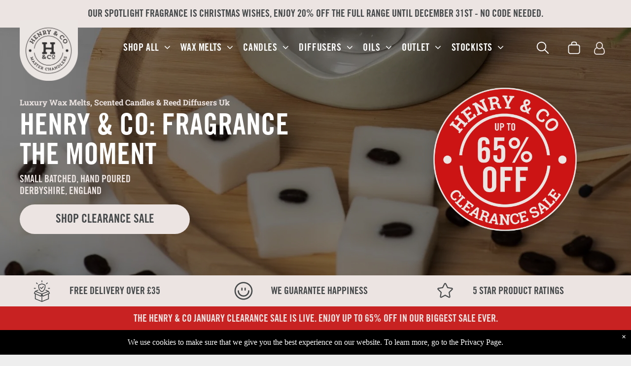

--- FILE ---
content_type: text/html;charset=utf-8
request_url: https://www.henryandcofragrance.co.uk/
body_size: 70963
content:
<!doctype html >
<html xmlns="http://www.w3.org/1999/xhtml" lang="en"
      class="">
<head>
    <meta charset="utf-8">
    




































<script type="text/javascript">
    window._currentDevice = 'desktop';
    window.Parameters = window.Parameters || {
        HomeUrl: 'https://www.henryandcofragrance.co.uk/',
        AccountUUID: 'ba66dec2111b49c3a1090c06db91226b',
        SystemID: 'US_DIRECT_PRODUCTION',
        SiteAlias: '80dbf8ed',
        SiteType: atob('RFVEQU9ORQ=='),
        PublicationDate: 'Fri Jan 16 13:42:20 UTC 2026',
        ExternalUid: null,
        IsSiteMultilingual: false,
        InitialPostAlias: '',
        InitialPostPageUuid: '',
        InitialDynamicItem: '',
        DynamicPageInfo: {
            isDynamicPage: false,
            base64JsonRowData: 'null',
        },
        InitialPageAlias: 'home',
        InitialPageUuid: 'a9b8f5c146a84296bc434606a4a8ef89',
        InitialPageId: '1195326672',
        InitialEncodedPageAlias: 'aG9tZQ==',
        InitialHeaderUuid: '3fcde28e9b35441280aee52c36468f0f',
        CurrentPageUrl: '',
        IsCurrentHomePage: true,
        AllowAjax: false,
        AfterAjaxCommand: null,
        HomeLinkText: 'Back To Home',
        UseGalleryModule: false,
        CurrentThemeName: 'Layout Theme',
        ThemeVersion: '500000',
        DefaultPageAlias: '',
        RemoveDID: true,
        WidgetStyleID: null,
        IsHeaderFixed: false,
        IsHeaderSkinny: false,
        IsBfs: true,
        StorePageAlias: 'null',
        StorePagesUrls: 'eyJTVE9SRV9DQVRFR09SWV9QQUdFIjoiY2F0ZWdvcnkiLCJTVE9SRV9QUk9EVUNUX1BBR0UiOiJwcm9kdWN0In0=',
        IsNewStore: 'false',
        StorePath: '',
        StoreId: 'null',
        StoreVersion: 0,
        StoreBaseUrl: '',
        StoreCleanUrl: true,
        StoreDisableScrolling: true,
        IsStoreSuspended: false,
        HasCustomDomain: true,
        SimpleSite: false,
        showCookieNotification: true,
        cookiesNotificationMarkup: ' <div>We use cookies to make sure that we give you the best experience on our website. To learn more, go to the Privacy Page.<\/div> \n',
        translatedPageUrl: '',
        isFastMigrationSite: false,
        sidebarPosition: 'LEFT',
        currentLanguage: 'en',
        currentLocale: 'en-gb',
        NavItems: '{}',
        errors: {
            general: 'There was an error connecting to the page.<br/> Make sure you are not offline.',
            password: 'Incorrect name/password combination',
            tryAgain: 'Try again'
        },
        NavigationAreaParams: {
            ShowBackToHomeOnInnerPages: true,
            NavbarSize: -1,
            NavbarLiveHomePage: 'https://www.henryandcofragrance.co.uk/',
            BlockContainerSelector: '.dmBody',
            NavbarSelector: '#dmNav:has(a)',
            SubNavbarSelector: '#subnav_main'
        },
        hasCustomCode: true,
        planID: '21',
        customTemplateId: 'null',
        siteTemplateId: 'null',
        productId: 'DM_DIRECT',
        disableTracking: false,
        pageType: 'FROM_SCRATCH',
        isRuntimeServer: true,
        isInEditor: false,
        hasNativeStore: true,
        defaultLang: 'en-gb',
        hamburgerMigration: null,
        isFlexSite: false
    };

    window.Parameters.LayoutID = {};
    window.Parameters.LayoutID[window._currentDevice] = 6;
    window.Parameters.LayoutVariationID = {};
    window.Parameters.LayoutVariationID[window._currentDevice] = 5;
</script>





















<!-- Injecting site-wide to the head -->

<script type="text/javascript" src="https://www.monto.io/monto-global.js" data-shop-id="nWzVLNO35oz7wzxqKd0Yr7BQ" async="" data-swh-uuid="1d702366bb42459c8d7e4d43c16ee921">




</script>



<!-- End Injecting site-wide to the head -->

<!-- Inject secured cdn script -->


<!-- ========= Meta Tags ========= -->
<!-- PWA settings -->
<script>
    function toHash(str) {
        var hash = 5381, i = str.length;
        while (i) {
            hash = hash * 33 ^ str.charCodeAt(--i)
        }
        return hash >>> 0
    }
</script>
<script>
    (function (global) {
    //const cacheKey = global.cacheKey;
    const isOffline = 'onLine' in navigator && navigator.onLine === false;
    const hasServiceWorkerSupport = 'serviceWorker' in navigator;
    if (isOffline) {
        console.log('offline mode');
    }
    if (!hasServiceWorkerSupport) {
        console.log('service worker is not supported');
    }
    if (hasServiceWorkerSupport && !isOffline) {
        window.addEventListener('load', function () {
            const serviceWorkerPath = '/runtime-service-worker.js?v=3';
            navigator.serviceWorker
                .register(serviceWorkerPath, { scope: './' })
                .then(
                    function (registration) {
                        // Registration was successful
                        console.log(
                            'ServiceWorker registration successful with scope: ',
                            registration.scope
                        );
                    },
                    function (err) {
                        // registration failed :(
                        console.log('ServiceWorker registration failed: ', err);
                    }
                )
                .catch(function (err) {
                    console.log(err);
                });
        });

        // helper function to refresh the page
        var refreshPage = (function () {
            var refreshing;
            return function () {
                if (refreshing) return;
                // prevent multiple refreshes
                var refreshkey = 'refreshed' + location.href;
                var prevRefresh = localStorage.getItem(refreshkey);
                if (prevRefresh) {
                    localStorage.removeItem(refreshkey);
                    if (Date.now() - prevRefresh < 30000) {
                        return; // dont go into a refresh loop
                    }
                }
                refreshing = true;
                localStorage.setItem(refreshkey, Date.now());
                console.log('refereshing page');
                window.location.reload();
            };
        })();

        function messageServiceWorker(data) {
            return new Promise(function (resolve, reject) {
                if (navigator.serviceWorker.controller) {
                    var worker = navigator.serviceWorker.controller;
                    var messageChannel = new MessageChannel();
                    messageChannel.port1.onmessage = replyHandler;
                    worker.postMessage(data, [messageChannel.port2]);
                    function replyHandler(event) {
                        resolve(event.data);
                    }
                } else {
                    resolve();
                }
            });
        }
    }
})(window);
</script>
<!-- Add manifest -->
<!-- End PWA settings -->



<link rel="canonical" href="https://www.henryandcofragrance.co.uk/">

<meta id="view" name="viewport" content="initial-scale=1, minimum-scale=1, maximum-scale=5, viewport-fit=cover">
<meta name="apple-mobile-web-app-capable" content="yes">

<!--Add favorites icons-->

<link rel="apple-touch-icon"
      href="https://irp.cdn-website.com/80dbf8ed/dms3rep/multi/H-Co+Logo+Wick.png"/>

<link rel="icon" type="image/x-icon" href="https://irp.cdn-website.com/80dbf8ed/site_favicon_16_1744364238582.ico"/>

<!-- End favorite icons -->
<link rel="preconnect" href="https://lirp.cdn-website.com/"/>



<!-- render the required CSS and JS in the head section -->
<script id='d-js-dmapi'>
    window.SystemID = 'US_DIRECT_PRODUCTION';

    if (!window.dmAPI) {
        window.dmAPI = {
            registerExternalRuntimeComponent: function () {
            },
            getCurrentDeviceType: function () {
                return window._currentDevice;
            },
            runOnReady: (ns, fn) => {
                const safeFn = dmAPI.toSafeFn(fn);
                ns = ns || 'global_' + Math.random().toString(36).slice(2, 11);
                const eventName = 'afterAjax.' + ns;

                if (document.readyState === 'complete') {
                    $.DM.events.off(eventName).on(eventName, safeFn);
                    setTimeout(function () {
                        safeFn({
                            isAjax: false,
                        });
                    }, 0);
                } else {
                    window?.waitForDeferred?.('dmAjax', () => {
                        $.DM.events.off(eventName).on(eventName, safeFn);
                        safeFn({
                            isAjax: false,
                        });
                    });
                }
            },
            toSafeFn: (fn) => {
                if (fn?.safe) {
                    return fn;
                }
                const safeFn = function (...args) {
                    try {
                        return fn?.apply(null, args);
                    } catch (e) {
                        console.log('function failed ' + e.message);
                    }
                };
                safeFn.safe = true;
                return safeFn;
            }
        };
    }

    if (!window.requestIdleCallback) {
        window.requestIdleCallback = function (fn) {
            setTimeout(fn, 0);
        }
    }
</script>

<!-- loadCSS function header.jsp-->






<script id="d-js-load-css">
/**
 * There are a few <link> tags with CSS resource in them that are preloaded in the page
 * in each of those there is a "onload" handler which invokes the loadCSS callback
 * defined here.
 * We are monitoring 3 main CSS files - the runtime, the global and the page.
 * When each load we check to see if we can append them all in a batch. If threre
 * is no page css (which may happen on inner pages) then we do not wait for it
 */
(function () {
  let cssLinks = {};
  function loadCssLink(link) {
    link.onload = null;
    link.rel = "stylesheet";
    link.type = "text/css";
  }
  
    function checkCss() {
      const pageCssLink = document.querySelector("[id*='CssLink']");
      const widgetCssLink = document.querySelector("[id*='widgetCSS']");

        if (cssLinks && cssLinks.runtime && cssLinks.global && (!pageCssLink || cssLinks.page) && (!widgetCssLink || cssLinks.widget)) {
            const storedRuntimeCssLink = cssLinks.runtime;
            const storedPageCssLink = cssLinks.page;
            const storedGlobalCssLink = cssLinks.global;
            const storedWidgetCssLink = cssLinks.widget;

            storedGlobalCssLink.disabled = true;
            loadCssLink(storedGlobalCssLink);

            if (storedPageCssLink) {
                storedPageCssLink.disabled = true;
                loadCssLink(storedPageCssLink);
            }

            if(storedWidgetCssLink) {
                storedWidgetCssLink.disabled = true;
                loadCssLink(storedWidgetCssLink);
            }

            storedRuntimeCssLink.disabled = true;
            loadCssLink(storedRuntimeCssLink);

            requestAnimationFrame(() => {
                setTimeout(() => {
                    storedRuntimeCssLink.disabled = false;
                    storedGlobalCssLink.disabled = false;
                    if (storedPageCssLink) {
                      storedPageCssLink.disabled = false;
                    }
                    if (storedWidgetCssLink) {
                      storedWidgetCssLink.disabled = false;
                    }
                    // (SUP-4179) Clear the accumulated cssLinks only when we're
                    // sure that the document has finished loading and the document 
                    // has been parsed.
                    if(document.readyState === 'interactive') {
                      cssLinks = null;
                    }
                }, 0);
            });
        }
    }
  

  function loadCSS(link) {
    try {
      var urlParams = new URLSearchParams(window.location.search);
      var noCSS = !!urlParams.get("nocss");
      var cssTimeout = urlParams.get("cssTimeout") || 0;

      if (noCSS) {
        return;
      }
      if (link.href && link.href.includes("d-css-runtime")) {
        cssLinks.runtime = link;
        checkCss();
      } else if (link.id === "siteGlobalCss") {
        cssLinks.global = link;
        checkCss();
      } 
      
      else if (link.id && link.id.includes("CssLink")) {
        cssLinks.page = link;
        checkCss();
      } else if (link.id && link.id.includes("widgetCSS")) {
        cssLinks.widget = link;
        checkCss();
      }
      
      else {
        requestIdleCallback(function () {
          window.setTimeout(function () {
            loadCssLink(link);
          }, parseInt(cssTimeout, 10));
        });
      }
    } catch (e) {
      throw e
    }
  }
  window.loadCSS = window.loadCSS || loadCSS;
})();
</script>



<script data-role="deferred-init" type="text/javascript">
    /* usage: window.getDeferred(<deferred name>).resolve() or window.getDeferred(<deferred name>).promise.then(...)*/
    function Def() {
        this.promise = new Promise((function (a, b) {
            this.resolve = a, this.reject = b
        }).bind(this))
    }

    const defs = {};
    window.getDeferred = function (a) {
        return null == defs[a] && (defs[a] = new Def), defs[a]
    }
    window.waitForDeferred = function (b, a, c) {
        let d = window?.getDeferred?.(b);
        d
            ? d.promise.then(a)
            : c && ["complete", "interactive"].includes(document.readyState)
                ? setTimeout(a, 1)
                : c
                    ? document.addEventListener("DOMContentLoaded", a)
                    : console.error(`Deferred  does not exist`);
    };
</script>
<style id="forceCssIncludes">
    /* This file is auto-generated from a `scss` file with the same name */

.videobgwrapper{overflow:hidden;position:absolute;z-index:0;width:100%;height:100%;top:0;left:0;pointer-events:none;border-radius:inherit}.videobgframe{position:absolute;width:101%;height:100%;top:50%;left:50%;transform:translateY(-50%) translateX(-50%);object-fit:fill}#dm video.videobgframe{margin:0}@media (max-width:767px){.dmRoot .dmPhotoGallery.newPhotoGallery:not(.photo-gallery-done){min-height:80vh}}@media (min-width:1025px){.dmRoot .dmPhotoGallery.newPhotoGallery:not(.photo-gallery-done){min-height:45vh}}@media (min-width:768px) and (max-width:1024px){.responsiveTablet .dmPhotoGallery.newPhotoGallery:not(.photo-gallery-done){min-height:45vh}}#dm [data-show-on-page-only]{display:none!important}#dmRoot div.stickyHeaderFix div.site_content{margin-top:0!important}#dmRoot div.stickyHeaderFix div.hamburger-header-container{position:relative}
    

</style>
<style id="cssVariables" type="text/css">
    :root {
  --color_1: rgba(69, 72, 73, 1);
  --color_10: rgba(199, 158, 169, 1);
  --color_11: rgba(225, 141, 0, 1);
  --color_12: rgba(134, 168, 143, 1);
  --color_13: rgba(113, 168, 168, 1);
  --color_14: rgba(42, 80, 120, 1);
  --color_15: rgba(100, 23, 70, 1);
  --color_16: rgba(158, 169, 100, 1);
  --color_17: rgba(135, 128, 165, 1);
  --color_18: rgba(201, 34, 34, 1);
  --color_19: rgba(84, 70, 116, 1);
  --color_2: rgba(235, 228, 226, 1);
  --color_20: rgba(194, 59, 52, 1);
  --color_21: rgba(205, 21, 21, 1);
  --color_3: rgba(255, 255, 255, 1);
  --color_4: rgba(115, 191, 168, 1);
  --color_5: rgba(191, 46, 130, 1);
  --color_6: rgba(235, 228, 226, 1);
  --color_7: rgba(166, 204, 207, 1);
  --color_8: rgba(235, 228, 226, 1);
  --color_9: rgba(215, 208, 113, 1);
}
</style>


<style id="hideAnimFix">
  .dmDesktopBody:not(.editGrid) [data-anim-desktop]:not([data-anim-desktop='none']), .dmDesktopBody:not(.editGrid) [data-anim-extended] {
    visibility: hidden;
  }

  .dmDesktopBody:not(.editGrid) .dmNewParagraph[data-anim-desktop]:not([data-anim-desktop='none']), .dmDesktopBody:not(.editGrid) .dmNewParagraph[data-anim-extended] {
    visibility: hidden !important;
  }


  #dmRoot:not(.editGrid) .flex-element [data-anim-extended] {
    visibility: hidden;
  }

</style>



<style id="criticalCss">
    @charset "UTF-8";.display_None,.dmPopupMask{display:none}:root{--color_1:rgba(69, 72, 73, 1);--color_10:rgba(199, 158, 169, 1);--color_11:rgba(225, 141, 0, 1);--color_12:rgba(134, 168, 143, 1);--color_13:rgba(113, 168, 168, 1);--color_14:rgba(42, 80, 120, 1);--color_15:rgba(100, 23, 70, 1);--color_16:rgba(158, 169, 100, 1);--color_17:rgba(135, 128, 165, 1);--color_18:rgba(201, 34, 34, 1);--color_19:rgba(84, 70, 116, 1);--color_2:rgba(235, 228, 226, 1);--color_20:rgba(194, 59, 52, 1);--color_21:rgba(205, 21, 21, 1);--color_3:rgba(255, 255, 255, 1);--color_4:rgba(115, 191, 168, 1);--color_5:rgba(191, 46, 130, 1);--color_6:rgba(235, 228, 226, 1);--color_7:rgba(166, 204, 207, 1);--color_8:rgba(235, 228, 226, 1);--color_9:rgba(215, 208, 113, 1)}.dmInner{min-height:100vh!important;position:relative;min-width:768px!important}.dmPopup,.dmPopupMask{position:fixed;left:0}.dmDisplay_None{display:none!important}#dm .dmWidget .icon{font-size:26px}body.dmRoot #dm .dmOuter .dmInner .dmWidget .icon.hasFontIcon{height:26px;margin-top:-13px;line-height:normal;text-align:center;background-image:none}.dmRoot .hasFontIcon{background-image:none!important}.dmPopupMask{margin:0;width:10px;z-index:1000000999;top:0}#dmRoot .dmPopup,.dmPopup,.dmPopupClose:before,[data-display-type=block]{display:block}.dmPopup{text-align:left;top:10px;width:93%;z-index:1000009999!important;box-sizing:border-box;background:#f5f5f5;overflow-y:auto;height:100%}.dmPopup .dmPopupTitle{text-align:left;font:700 19px Helvetica,Arial;margin:20px 20px 35px;color:#999}#dmPopup{opacity:0}.dmPopupClose,.dmPopupClose:before{position:absolute;visibility:visible}.dmPopupClose{border-radius:25px;width:27px;height:27px;z-index:1;background-color:rgba(255,255,255,.4);top:12px;right:12px}.dmPopupClose:before{font-size:20px;color:#000;top:3px;right:3px}body.dmDesktopBody:not(.mac) .data::-webkit-scrollbar{width:5px;height:5px}body.dmDesktopBody:not(.mac) .data::-webkit-scrollbar-track{background:rgba(0,0,0,.1)}body.dmDesktopBody:not(.mac) .data::-webkit-scrollbar-thumb{background:#c8c8c8;box-shadow:inset 0 1px 2px #454545;border-radius:45px}#dm .dmRespRow .dmRespColsWrapper{display:flex}#dm .hasBackgroundOverlay:not(.dmPopupPage):not(.layout-drawer){position:relative!important}#dm .hasBackgroundOverlay:not(.hasExtraLayerOverlay):before{display:block!important;position:absolute!important;top:0!important;left:0!important;width:100%!important;height:100%!important;content:" "!important;border-radius:inherit}#dm .dmInner .dmWidget.align-center,.align-center{margin-left:auto;margin-right:auto}.text-align-center{text-align:center}body.fix-mobile-scrolling{overflow:initial}#dmRoot{text-decoration-skip-ink:none}.dmform-title{padding-right:15px;padding-left:15px}@media (max-width:767px){#dmRoot.responsiveTablet #dm .dmInner .hide-for-small{display:none!important}}[dmle_extension=ssrcollectionsearch]{width:-webkit-fit-content;width:fit-content}@media (min-width:1025px) and (max-width:1399px){[data-hidden-on-desktop]{display:none!important}}body{-webkit-overflow-scrolling:touch}@media (min-width:1025px){#dmRoot.responsiveTablet #dm .dmInner .hide-for-large{display:none!important}:root{--btn-text-font-size:24px}}@media (min-width:768px) and (max-width:1024px){#dmRoot.responsiveTablet #dm .dmInner .hide-for-medium,[data-hidden-on-tablet]{display:none!important}:root{--btn-text-font-size:24px}}nav{display:block}html{font-family:Source Sans Pro;-webkit-text-size-adjust:100%;-ms-text-size-adjust:100%}h1{font-size:2em;margin:.67em 0}strong{font-weight:700}hr{box-sizing:content-box;height:0}img{border:0;max-width:100%;-ms-interpolation-mode:bicubic;display:inline-block}svg:not(:root){overflow:hidden}button,input{font-family:inherit;font-size:100%;margin:0;line-height:normal}button{text-transform:none;-webkit-appearance:button}button::-moz-focus-inner,input::-moz-focus-inner{border:0;padding:0}*,:after,:before{box-sizing:border-box}.dmRespRow.dmRespRowNoPadding{padding:0}.dmRespRow{padding-top:15px;padding-bottom:15px}.dmRespRow .dmRespRow:after,.dmRespRow .dmRespRow:before,.dmRespRow:after,.dmRespRow:before{content:" ";display:table}.dmRespRow .dmRespRow:after,.dmRespRow:after{clear:both}.dmRespRow,.dmRespRow .dmRespColsWrapper{max-width:960px;position:relative;margin:0 auto;width:100%}@media screen and (min-width:1200px){.rows-1200 .dmRespRow:not(.fullBleedMode) .dmRespColsWrapper{max-width:1200px}}.dmRespRow .dmRespCol{position:relative;width:100%;display:inline-block;vertical-align:top;float:left}.dmRespRow .dmRespCol>*{max-width:100%}.dmRespRow .dmRespRow{width:auto;margin-top:0;margin-bottom:0;max-width:none}.dmDesktopBody .dmRespRow .large-1{position:relative;width:8.33333%}.dmDesktopBody .dmRespRow .large-2{position:relative;width:16.66667%}.dmDesktopBody .dmRespRow .large-3{position:relative;width:25%}.dmDesktopBody .dmRespRow .large-4{position:relative;width:33.33333%}.dmDesktopBody .dmRespRow .large-6{position:relative;width:50%}.dmDesktopBody .dmRespRow .large-8{position:relative;width:66.66667%}.dmDesktopBody .dmRespRow .large-9{position:relative;width:75%}.dmDesktopBody .dmRespRow .large-12{position:relative;width:100%}[class*=" dm-common-icons-"]{speak:none;font-style:normal;font-weight:400;font-variant:normal;text-transform:none;line-height:1;-webkit-font-smoothing:antialiased;-moz-osx-font-smoothing:grayscale;font-family:dm-common-icons!important}.dm-common-icons-close:before{content:"\e901"}#dm div.dmContent [class*=" icon-"],[class*=" icon-"]{font-family:FontAwesome!important;font-weight:400;font-style:normal;text-decoration:inherit;-webkit-font-smoothing:antialiased}[class*=" icon-"]:before{text-decoration:none;display:inline-block;speak:none}a [class*=" icon-"]{display:inline}[class*=" icon-"]{display:inline;width:auto;height:auto;line-height:normal;vertical-align:baseline;background-image:none;background-position:0 0;background-repeat:repeat;margin-top:0}.icon-star:before{content:"\f005"}.icon-angle-right:before{content:"\f105"}.icon-angle-down:before{content:"\f107"}.icon-user-o:before{content:"\f2c0"}.animated{-webkit-animation-duration:1s;animation-duration:1s;-webkit-animation-fill-mode:both;animation-fill-mode:both}@-webkit-keyframes fadeInUp{0%{opacity:0;-webkit-transform:translate3d(0,100%,0);transform:translate3d(0,100%,0)}100%{opacity:1;-webkit-transform:none;transform:none}}@keyframes fadeInUp{0%{opacity:0;-webkit-transform:translate3d(0,100%,0);-ms-transform:translate3d(0,100%,0);transform:translate3d(0,100%,0)}100%{opacity:1;-webkit-transform:none;-ms-transform:none;transform:none}}.fadeInUp{-webkit-animation-name:fadeInUp;animation-name:fadeInUp}#dm .dmRespRow .dmRespCol>.dmWidget{overflow:initial}@media (min-width:768px){#dm .dmRespRow .dmRespCol>.dmWidget{width:280px;max-width:100%}}@media (max-width:767px){#dm .dmInner .dmWidget{width:100%}}#dm .dmInner .dmWidget:not(.displayNone){display:inline-block}#dm .dmInner .dmWidget:not(.flexButton):not(.displayNone)[data-display-type=block]{display:block}#dm .dmInner .dmWidget{text-decoration:none;margin:10px 0;clear:both;position:relative;text-align:center;line-height:22px;box-shadow:none;background-image:none;padding:0;height:auto;border-style:solid;white-space:nowrap}#dm .dmInner .dmWidget:after{content:"";display:inline-block;height:100%;vertical-align:middle;width:0;margin-right:-.25em}#dm .dmInner .dmWidget .iconBg{position:absolute;left:0;width:50px;top:50%;margin-top:-13px}#dm .dmWidget .text{display:inline-block;vertical-align:middle;font-size:1.125em;line-height:normal;white-space:normal;padding:10px 7px;max-width:98%}#dm div.dmContent h1,#dm div.dmContent h2,#dm div.dmFooter h3,.dmNewParagraph[data-version]{line-height:initial}p.rteBlock{margin:0}[dmle_extension=ssrimageslider]{height:410px}#dm .header-over-content .dmHeaderContainer{position:absolute;z-index:101;width:100%}[dmle_extension^=ssr]{display:block}.dmLoginBar{width:280px;max-width:100%}.dmLoginBar .state{display:flex;flex-direction:column;align-items:center;justify-content:center}.dmLoginBar .empty-state{min-height:40px;min-width:170px}.dmLoginBar .login-button-state{width:100%;height:100%}.dmLoginBar .profile-bar-state{justify-content:center;align-items:center;overflow:visible;height:100%}.dmLoginBar .profile-bar-state ul{list-style:none;padding:0;margin:0;font-size:1rem}.dmLoginBar .profile-bar-state .profile-bar-dropdown-container{display:flex;justify-content:center;list-style:none;flex-direction:column;align-content:center}.dmLoginBar .profile-bar-state .profile-bar-dropdown-container>.profile-bar-dropdown-link-wrap{display:flex;justify-content:center;position:relative;font-weight:400;flex-direction:column;align-content:center}.dmLoginBar .profile-bar-state .profile-bar-dropdown-container>.profile-bar-dropdown-link-wrap>.profile-bar-dropdown-link{display:flex;justify-content:flex-end;align-items:center;flex-direction:row;color:inherit;text-decoration:none;position:relative;padding:12px 16px;margin:0;font-weight:inherit;letter-spacing:.03em}.dmLoginBar .profile-bar-state .profile-bar-dropdown-container>.profile-bar-dropdown-link-wrap>.profile-bar-dropdown-link.profile-bar-dropdown-link-has-sub-link{flex-direction:column}.dmLoginBar .profile-bar-state .profile-bar-dropdown-container>.profile-bar-dropdown-link-wrap>.profile-bar-dropdown-link.profile-bar-dropdown-link-has-sub-link .inner-wrapper{display:flex;align-items:center;gap:8px}.dmLoginBar .profile-bar-state .profile-bar-dropdown-container>.profile-bar-dropdown-link-wrap>.profile-bar-dropdown-link.profile-bar-dropdown-link-has-sub-link .icon-angle-down{display:initial}.dmLoginBar .profile-bar-state .profile-bar-dropdown-container[data-depth]{position:absolute;flex-direction:column;opacity:0;z-index:100;background-color:#faf9f9;width:154px;justify-content:center;align-content:center;top:100%;transform:translateY(-10px);right:16px}.dmLoginBar .profile-bar-state .profile-bar-dropdown-container[data-depth]>.profile-bar-dropdown-link-wrap:not(:last-child)::after{content:""!important;width:100%;height:0;color:#ececec;-ms-grid-row-align:center;align-self:center;border:0 solid currentColor}.graphicWidget{width:200px;height:200px;margin:10px auto;text-align:center}.graphicWidget svg.svg{width:100%;height:100%;color:#000;fill:#000}.graphicWidgetV2{width:60px;height:60px}.graphicWidgetV3{font-size:0}.dmNewParagraph[data-version] .text-align-left{text-align:left!important}.dmNewParagraph[data-version] .text-align-center{text-align:center!important}.dmNewParagraph[data-version] [class*=size-]{width:auto!important;height:auto!important}.dmNewParagraph[data-version] h1,.dmNewParagraph[data-version] h2,.dmNewParagraph[data-version] p{margin-top:0;margin-bottom:0}@media (max-width:767px){.dmRoot .dmNewParagraph[data-version] .m-text-align-center{text-align:center!important}}.imageWidget{position:relative}.imageWidget a{font-style:italic;text-align:center}#dm .postText *,#dm [list-layout=layout4][text-align=left] .postText *{text-align:left}.imageWidget img[width][height]{height:auto}#dm div.dmInner .dmform .dmforminput label[hide=true],.imageWidget img.hover-image{display:none}.dmform .dmforminput label{display:block;overflow:hidden;text-overflow:ellipsis}#dm [blog-posts-feature-flag=true][dmle_extension=internal_blog_list][show-author=false] .authorBar,#dm [dmle_extension=internal_blog_list][show-author=false] .authorBar{display:none}#dm .dmform:has(.spacing-container) .dmform-title.dmwidget-title{padding-inline:0;margin-block-start:0}#dm .postArticle .authorBar{font-size:80%;opacity:.8}#dm [list-layout=layout4] .postArticle .authorBar{margin:0 0 15px;padding:0}img[width][height]{height:auto}*{border:0 solid #333;scrollbar-arrow-color:#fff;scrollbar-track-color:#F2F2F2;scrollbar-face-color:silver;scrollbar-highlight-color:silver;scrollbar-3dlight-color:silver;scrollbar-shadow-color:silver;scrollbar-darkshadow-color:silver;scrollbar-width:12px}body{width:100%;overflow:hidden;-webkit-text-size-adjust:100%!important;-ms-text-size-adjust:100%!important}A IMG{border:none}h1,h2,h3,ul{margin-left:0;margin-right:0}.dmInner *{-webkit-font-smoothing:antialiased}a,img,li,ul{vertical-align:top}#iscrollBody,#site_content{position:relative}.dmOuter{word-wrap:break-word}.dmInner{font-size:16px;background:#fff;color:#666}.dmDesktopBody .dmInner{min-width:960px}.dmInner a{color:#463939}.dmInner ul:not(.defaultList){padding:0}.dmHeader{background:#68ccd1;color:#666;text-align:center;position:relative;width:100%;max-width:100%}DIV.dmBody{padding:0;clear:both}.dmContent{margin:0;padding:0}#site_content ul:not(.defaultList){-webkit-padding-start:0;-moz-padding-start:0;list-style-position:inside}#innerBar{position:relative;height:36px;width:100%;font-size:20px;margin:0;z-index:80}#dm .dmRespRow.dmRespRowNoPadding{padding:0}.dmLargeBody .dmBody .dmRespRowsWrapper{background-color:#fff}.dmRespRowsWrapper{max-width:960px;margin:0 auto}.dmRespCol>[dmle_extension]:not(:first-child){margin-top:10px}.dmLargeBody .imageWidget:not(.displayNone){display:inline-block;max-width:100%}.imageWidget:not(.displayNone) img{width:100%}h3{font-weight:400;font-size:23px}#dm .dmRespColsWrapper{display:block}.dmNewParagraph{text-align:left;margin:8px 0;padding:2px 0}.dmLargeBody .dmRespRowsWrapper>.dmRespRow .dmRespCol,.dmLargeBody .fHeader .dmRespRow .dmRespCol{padding-left:.75%;padding-right:.75%}.dmLargeBody .dmRespRowsWrapper>.dmRespRow .dmRespCol:first-child,.dmLargeBody .fHeader .dmRespRow .dmRespCol:first-child{padding-left:0;padding-right:1.5%}.dmLargeBody .dmRespRowsWrapper>.dmRespRow .dmRespCol:last-child,.dmLargeBody .fHeader .dmRespRow .dmRespCol:last-child{padding-right:0;padding-left:1.5%}.dmLargeBody .dmRespRowsWrapper>.dmRespRow .dmRespCol:only-child,.dmLargeBody .fHeader .dmRespRow .dmRespCol:only-child{padding-left:0;padding-right:0}#innerBar.lineInnerBar{display:table;width:100%;box-shadow:none;-webkit-box-shadow:none;-moz-box-shadow:none;font-size:20px;margin-top:30px;margin-bottom:30px;background-color:transparent;color:#666}#innerBar .titleLine{display:table-cell;vertical-align:middle;width:50%}.dmPageTitleRow:not(#innerBar){display:none}.titleLine hr{min-height:1px;background-color:rgba(102,102,102,.2)}.dmStandardDesktop{display:block}#dmFirstContainer .dmRespRowsWrapper:after,#dmFirstContainer .dmRespRowsWrapper:before{content:"";display:table}.dmInner a{outline:0;vertical-align:inherit}.dmLinksMenu>ul{display:block;margin:0;font-size:inherit}.dmStandardDesktop{margin:0 auto}#dm h3.dmwidget-title[hide=true]{display:none}#dm .dmwidget-title{margin:10px 0;font-size:23px;text-shadow:none;text-align:left;text-transform:capitalize;overflow:hidden;white-space:nowrap;text-overflow:ellipsis;word-wrap:normal}body{background-color:#eee}.main-navigation.unifiednav{-js-display:flex;display:flex;justify-content:flex-start;align-items:stretch;overflow:visible}.main-navigation.unifiednav ul{list-style:none;padding:0;margin:0;font-size:1rem}.main-navigation.unifiednav .unifiednav__container{-js-display:flex;display:flex;justify-content:flex-start;list-style:none}.main-navigation.unifiednav .unifiednav__container>.unifiednav__item-wrap{-js-display:flex;display:flex;justify-content:flex-start;position:relative;font-weight:400}.main-navigation.unifiednav .unifiednav__container:not([data-depth])>.unifiednav__item-wrap::after,.main-navigation.unifiednav .unifiednav__container:not([data-depth])>.unifiednav__item-wrap::before{content:'';align-self:center;font-weight:700}.main-navigation.unifiednav .unifiednav__container>.unifiednav__item-wrap>.unifiednav__item{-js-display:flex;display:flex;justify-content:flex-start;align-items:center;flex-direction:row;color:inherit;text-decoration:none;position:relative;padding:12px 15px;margin:0;font-weight:inherit;letter-spacing:.03em}.main-navigation.unifiednav .unifiednav__container:not([data-depth])>.unifiednav__item-wrap>.unifiednav__item{padding:0 15px}.main-navigation.unifiednav .unifiednav__container>.unifiednav__item-wrap>.unifiednav__item .nav-item-text{white-space:nowrap}.main-navigation.unifiednav .unifiednav__container:not([data-depth])>.unifiednav__item-wrap>.unifiednav__item .nav-item-text::after,.main-navigation.unifiednav .unifiednav__container:not([data-depth])>.unifiednav__item-wrap>.unifiednav__item .nav-item-text::before{content:'';width:100%;height:0;border:0 solid transparent;border-top-color:currentColor;display:block;opacity:0}.main-navigation.unifiednav.effect-roll-over{padding:12px 15px}.main-navigation.unifiednav.effect-roll-over .unifiednav__container:not([data-depth])>.unifiednav__item-wrap>.unifiednav__item .nav-item-text::before{content:attr(data-link-text);white-space:nowrap;position:absolute;color:#9a9a9a;opacity:0;transform:translateY(-50%);background-color:transparent;width:100%;height:100%;top:0;left:0}.main-navigation.unifiednav.effect-roll-over .unifiednav__container:not([data-depth])>.unifiednav__item-wrap>.unifiednav__item .nav-item-text{position:relative}.main-navigation.unifiednav .unifiednav__container .unifiednav__item:not(.unifiednav__item_has-sub-nav) .icon{display:none}.main-navigation.unifiednav .unifiednav__container[data-depth]{position:absolute;top:0;left:0;flex-direction:column;opacity:0;z-index:100;background-color:#faf9f9}.main-navigation.unifiednav .unifiednav__container[data-depth='0']{top:100%;transform:translateY(-10px)}.main-navigation.unifiednav:not(.unifiednav_vertical) .unifiednav__container[data-depth='0']{left:15px}.main-navigation.unifiednav .unifiednav__container>.unifiednav__item-wrap .unifiednav__container>.unifiednav__item-wrap{flex-direction:column}.main-navigation.unifiednav .unifiednav__container[data-depth]>.unifiednav__item-wrap .unifiednav__item{padding:15px 30px 15px 15px;margin:0}.main-navigation.unifiednav .unifiednav__container[data-depth]>.unifiednav__item-wrap:not(:last-child)::after{content:''!important;width:100%;height:0;color:#ececec;align-self:center;border:0 solid currentColor}.main-navigation.unifiednav[layout-sub=submenu_horizontal_1] .unifiednav__container[data-depth]{color:#999}.main-navigation.unifiednav .unifiednav__container>.unifiednav__item-wrap>.unifiednav__item.unifiednav__item_has-sub-nav .icon{display:initial;padding-left:10px;margin-left:0}.main-navigation.unifiednav:not(.unifiednav_vertical)>.unifiednav__container{justify-content:inherit}#dm .p_hfcontainer nav.main-navigation.unifiednav{min-width:9em!important;text-align:initial!important}#dm .main-navigation.unifiednav .unifiednav__container[data-depth]{background-color:transparent}#dm .main-navigation.unifiednav[layout-sub=submenu_horizontal_1] .unifiednav__container[data-depth]{background-color:#faf9f9}#dm .main-navigation.unifiednav .unifiednav__container[data-depth]>.unifiednav__item-wrap:not(:last-child)::after{color:#d1d1d1}#dm .main-navigation.unifiednav:not([data-nav-structure=VERTICAL])>.unifiednav__container{flex-wrap:wrap;justify-content:inherit}#dm .main-navigation.unifiednav:not([data-nav-structure=VERTICAL])>.unifiednav__container .nav-item-text::before{text-align:left}#dm .main-navigation.unifiednav:not([data-nav-structure=VERTICAL]) .unifiednav__container:not([data-depth])>.unifiednav__item-wrap:not(:last-child)::after,#dm .main-navigation.unifiednav:not([data-nav-structure=VERTICAL]) .unifiednav__container:not([data-depth])>.unifiednav__item-wrap:not(:last-child)::before,#dm .main-navigation.unifiednav:not([data-nav-structure=VERTICAL])[data-divider]:not([data-direction=RIGHT]) .unifiednav__container:not([data-depth])>.unifiednav__item-wrap:not(:last-child)::before{content:''}#dm .main-navigation.unifiednav:not([data-nav-structure=SPLIT]) .unifiednav__container:not([data-depth])>.unifiednav__item-wrap:last-child .unifiednav__container[data-depth='0']{left:auto;right:0}#dm .dmBody .dmRespRowsWrapper{max-width:none;background-color:transparent}.dmLargeBody .dmRespRow{width:100%;max-width:none;margin-left:0;margin-right:0;padding-left:40px;padding-right:40px}#dm .dmBody .u_1073734152,#dm .dmBody .u_1283287263,#dm .dmBody .u_1772888572,#dm .dmBody .u_1781485271,#dm .dmInner div.u_hcontainer,#dm .p_hfcontainer .u_1360945837{width:100%!important}.dm-bfs.dm-layout-home div.dmInner{background-color:#fff}.dmStandardDesktop .dmHeader{background-color:#68ccd1;max-width:100%}.standardHeaderLayout .dmHeader{float:none;display:block;height:auto}#dm .dmRespCol div.dmNewParagraph,#dm .dmform .dmforminput label,#dm div.dmInner,#dm div.dmInner .dmRespCol{font-family:'Linotype - TradeGothicLTPro-Cn18';color:var(--color_1)}#dm div.dmRespCol>*{line-height:normal}#dm div.dmContent h1{color:#454849;direction:ltr;font-family:"Roboto Slab","Roboto Slab Fallback";font-weight:700;font-style:normal;text-decoration:none;font-size:70px}#dm div.dmContent h2,#dm div.dmFooter h3,#dm div.p_hfcontainer h3{color:#454849;direction:ltr;font-family:"Linotype - TradeGothicLTPro-BdCn20";font-style:normal}#dm div.dmContent .dmNewParagraph[data-version] h1{text-decoration:inherit}#dm div.dmContent .dmNewParagraph[data-version] h1 *,#dm div.dmContent h2{text-decoration:none}#dm div.dmContent h2{font-weight:700}#dm div.dmContent .dmNewParagraph[data-version] h2{text-decoration:inherit}#dm div.dmContent .dmNewParagraph[data-version] h2 *{text-decoration:none}#dm div.dmFooter h3,#dm div.p_hfcontainer h3{font-weight:400;text-decoration:none;font-size:25px}#dm DIV.dmOuter DIV.dmInner{background-image:none;background-color:var(--color_8)}#dm .dmRespCol div.dmNewParagraph,#dm .dmform .dmforminput label,#dm div.dmContent h2,#dm div.dmInner,#dm div.dmInner .dmRespCol{font-size:18px}@media all{:root{--btn-text-direction:ltr;--btn-border-r-color:var(--btn-border-color);--btn-border-l-color:var(--btn-border-color);--btn-border-b-width:var(--btn-border-width);--btn-border-width:0px;--btn-border-radius:50px;--btn-border-t-width:var(--btn-border-width);--btn-border-tl-radius:var(--btn-border-radius);--btn-border-br-radius:var(--btn-border-radius);--btn-border-bl-radius:var(--btn-border-radius);--btn-bg-color:var(--color_1);--btn-border-color:rgb(247, 247, 247);--btn-border-tr-radius:var(--btn-border-radius);--btn-border-r-width:var(--btn-border-width);--btn-border-b-color:var(--btn-border-color);--btn-border-l-width:var(--btn-border-width);--btn-border-t-color:var(--btn-border-color);--btn-text-align:center;--btn-text-color:var(--color_3);--btn-text-decoration:none;--btn-text-font-weight:700;--btn-text-font-family:Linotype - TradeGothicLTPro-BdCn20;--btn-icon-color:rgb(247, 247, 247);--btn-icon-fill:rgb(247, 247, 247);--btn-icon-wrpr-display:none;--btn-hover-border-b-color:var(--btn-hover-border-color);--btn-hover-bg:var(--color_3);--btn-hover-border-t-color:var(--btn-hover-border-color);--btn-hover-border-r-color:var(--btn-hover-border-color);--btn-hover-border-l-color:var(--btn-hover-border-color);--btn-hover-border-color:rgba(0, 0, 0, 0);--btn-hover-text-color:var(--color_1);--btn-hover-text-font-weight:var(--btn-text-font-weight);--btn-hover-text-decoration:var(--btn-text-decoration);--btn-hover-text-font-style:var(--btn-text-font-style)}}@media (min-width:0px) and (max-width:767px){:root{--btn-text-font-size:16px}}#dm .dmWidget:not([data-buttonstyle]):not(.button_2){border-radius:50px}#dm .dmWidget:not([data-buttonstyle]):not(.button_2) .text{padding:10px 0}#dm .dmWidget:not([data-buttonstyle]):not(.button_2) .iconBg{display:none}#dm div.dmInner #site_content .dmWidget{background-color:var(--btn-bg-color);border-color:var(--btn-border-color);border-bottom-color:var(--btn-border-b-color);border-left-color:var(--btn-border-l-color);border-right-color:var(--btn-border-r-color);border-top-color:var(--btn-border-t-color);border-radius:var(--btn-border-radius);border-bottom-left-radius:var(--btn-border-bl-radius);border-bottom-right-radius:var(--btn-border-br-radius);border-top-left-radius:var(--btn-border-tl-radius);border-top-right-radius:var(--btn-border-tr-radius);border-width:var(--btn-border-width);border-bottom-width:var(--btn-border-b-width);border-left-width:var(--btn-border-l-width);border-right-width:var(--btn-border-r-width);border-top-width:var(--btn-border-t-width);direction:var(--btn-text-direction);text-align:var(--btn-text-align)}#dm div.dmInner #site_content .dmWidget span.text{color:var(--btn-text-color);font-family:var(--btn-text-font-family);font-size:var(--btn-text-font-size);font-weight:var(--btn-text-font-weight);text-decoration:var(--btn-text-decoration)}#dm .p_hfcontainer .main-navigation.unifiednav:not(.unifiednav_vertical) .unifiednav__container:not([data-depth])>.unifiednav__item-wrap:not(:last-child)::after,#dm .p_hfcontainer .main-navigation.unifiednav:not(.unifiednav_vertical) .unifiednav__container:not([data-depth])>.unifiednav__item-wrap:not(:last-child)::before,nav.u_1710005118.main-navigation.unifiednav .unifiednav__container:not([data-depth])>.unifiednav__item-wrap>.unifiednav__item,nav.u_1710005118.main-navigation.unifiednav .unifiednav__container[data-depth] .unifiednav__item{font-size:14px!important}#dm .p_hfcontainer div.profile-bar-state .profile-bar-dropdown-link-container .profile-bar-dropdown-link .dropdown-link-text,div.u_1773437114 .dmforminput label:not(.for-checkable):not(.custom-contact-checkable),nav.u_1710005118.main-navigation.unifiednav .unifiednav__container:not([data-depth])>.unifiednav__item-wrap>.unifiednav__item,nav.u_1710005118.main-navigation.unifiednav .unifiednav__container[data-depth] .unifiednav__item{font-family:'Trend Slab W00 One'!important;font-weight:700!important}#dm div.dmInner #site_content .dmWidget span.icon{color:var(--btn-icon-color);fill:var(--btn-icon-fill)}#dm div.dmInner #site_content .dmWidget:not([data-buttonstyle]) .iconBg{display:var(--btn-icon-wrpr-display)}div.u_1773437114 input:not([type=submit]){border-radius:25px!important}#dm .p_hfcontainer div.u_1773437114 input:not([type=submit]){border-color:var(--color_3)!important}#dm .p_hfcontainer .profile-bar-state .profile-bar-dropdown-link-container .profile-bar-dropdown-link{justify-content:center!important;text-align:center!important}#dm .p_hfcontainer div.profile-bar-state .profile-bar-dropdown-link-container .profile-bar-dropdown-link{background-color:var(--color_2)!important;border-style:solid!important;border-width:1px!important;border-color:var(--color_3)!important}#dm .p_hfcontainer .u_1143048991 .login-button-state .iconBg .icon,#dm .p_hfcontainer .u_1143048991 .profile-bar-state .icon-angle-down,#dm .p_hfcontainer .u_1143048991 .profile-bar-state .iconBg .icon{color:var(--color_6)!important}nav.u_1710005118.main-navigation.unifiednav.effect-roll-over .unifiednav__container:not([data-depth])>.unifiednav__item-wrap>.unifiednav__item .nav-item-text::before{color:rgba(225,218,209,1)!important}nav.u_1710005118.main-navigation.unifiednav .unifiednav__container:not([data-depth])>.unifiednav__item-wrap>.unifiednav__item{color:var(--color_3)!important}nav.u_1710005118.main-navigation.unifiednav .unifiednav__container[data-depth] .unifiednav__item{color:var(--color_1)!important}nav.u_1710005118.main-navigation.unifiednav .unifiednav__container[data-depth]{background-color:var(--color_2)!important}nav.u_1710005118.main-navigation.unifiednav .unifiednav__container[data-depth]>.unifiednav__item-wrap:not(:last-child)::after{border-top-style:solid!important;border-top-width:1px!important;border-top-color:var(--color_6)!important}#dm .p_hfcontainer .u_1710005118.main-navigation.unifiednav .unifiednav__container:not([data-depth])>.unifiednav__item-wrap>.unifiednav__item{margin:0!important;padding:0 10px!important}#dm .p_hfcontainer nav.u_1710005118.main-navigation.unifiednav .unifiednav__container:not([data-depth])>.unifiednav__item-wrap>.unifiednav__item,#dm .p_hfcontainer nav.u_1710005118.main-navigation.unifiednav .unifiednav__container[data-depth] .unifiednav__item{font-family:'Linotype - TradeGothicLTPro-BdCn20'!important;text-transform:uppercase!important}#dm .p_hfcontainer .u_1710005118.main-navigation.unifiednav:not([data-nav-structure=VERTICAL]) .unifiednav__container:not([data-depth])>.unifiednav__item-wrap:not(:last-child)::after,#dm .p_hfcontainer .u_1710005118.main-navigation.unifiednav:not([data-nav-structure=VERTICAL]) .unifiednav__container:not([data-depth])>.unifiednav__item-wrap:not(:last-child)::before{font-size:20px!important}div.u_1224290423{background-color:var(--color_14)!important}#dm .dmBody .u_1496547718:before,#dm .p_hfcontainer div.u_1224290423{background-color:var(--color_2)!important}#dm .p_hfcontainer .u_1710005118.main-navigation.unifiednav:not([image]) .unifiednav__container[data-depth="0"]{top:calc(100% - 0px - 0px)!important}#dm .p_hfcontainer .u_1710005118.main-navigation.unifiednav[data-nav-structure=HORIZONTAL] .unifiednav__container:not([data-depth])>.unifiednav__item-wrap:not(:last-child) .unifiednav__container[data-depth="0"]{left:10px!important}#dm .dmInner div.u_hcontainer,div.u_1515259794{top:0!important;left:0!important;position:relative!important;text-align:center!important}#dm .dmInner div.dmHeader,#dm .dmInner div.dmHeader.u_hcontainer,#dm .dmInner div.u_hcontainer{background-color:rgba(0,0,0,0)!important;box-shadow:none!important;-moz-box-shadow:none!important;-webkit-box-shadow:none!important}#dm .dmInner div.u_hcontainer{float:none!important;height:auto!important;max-width:100%!important;min-width:0!important;padding:25px 0 20px!important;margin:0 auto!important}#dm .dmInner div.dmHeader.u_hcontainer{padding-bottom:20px!important;padding-top:25px!important}#dm .dmInner div.fHeader .dmHeader[freeheader=true]{padding-top:12px!important;padding-bottom:12px!important}.fHeader #hcontainer.dmHeader[freeheader=true]{padding-top:initial!important;padding-bottom:initial!important}#dm .dmInner div.fHeader.dmHeaderContainer #hcontainer.dmHeader[freeheader=true]{margin:0!important;padding:0 0 12px!important}#dm .p_hfcontainer div.u_1773437114 .dmforminput input{font-size:13px!important}#dm .p_hfcontainer .login-button-state .iconBg .icon,#dm .p_hfcontainer .profile-bar-state .iconBg .icon{width:38!important;height:38!important;font-size:25.33px!important}#dm .p_hfcontainer div.u_1515259794,div.u_1515259794{height:auto!important}div.u_1515259794{float:none!important;width:calc(100% - 19px)!important;min-height:auto!important;max-width:52px!important;min-width:25px!important;display:block!important;padding:0!important}#dm .p_hfcontainer div.u_1264168985{margin:0!important;padding:0!important}#dm .p_hfcontainer div.u_1143048991,#dm .p_hfcontainer div.u_1515259794{float:none!important;top:0!important;left:0!important;width:calc(100% - 0px)!important;position:relative!important;max-width:100%!important;min-width:25px!important;padding:0!important;margin:10px 0 0!important;min-height:auto!important;text-align:center!important}#dm .p_hfcontainer div.u_1143048991{height:32px!important}#dm .p_hfcontainer div.u_1973619157,nav.u_1710005118{height:auto!important;max-width:100%!important;min-width:0!important;float:none!important;top:0!important;left:0!important;position:relative!important}nav.u_1710005118{width:301.99px!important;min-height:auto!important;justify-content:flex-start!important;align-items:stretch!important;text-align:start!important;display:block!important;padding:0 0 12px!important}#dm .p_hfcontainer nav.u_1710005118.main-navigation.unifiednav .unifiednav__container:not([data-depth])>.unifiednav__item-wrap>.unifiednav__item{font-size:20px!important}#dm .p_hfcontainer div.u_1973619157{width:auto!important;min-height:auto!important;text-align:center!important;margin:32px 0 0!important;padding:0!important}#dm .p_hfcontainer div.u_1624460438{background-color:rgba(0,0,0,0)!important;width:auto!important;margin:-15px 0 0!important;padding:0 40px 15px!important}#dm .p_hfcontainer div.u_1351761178{float:none!important;top:0!important;left:0!important;width:calc(100% - 36px)!important;position:relative!important;height:28px!important;min-height:auto!important;max-width:31px!important;min-width:25px!important;text-align:center!important;display:block!important;padding:0!important;margin:43px 0 0 36px!important}#dm .p_hfcontainer div.u_1360945837,#dm .p_hfcontainer nav.u_1710005118{float:none!important;top:0!important;left:0!important;width:calc(100% - 0px)!important;min-height:auto!important;min-width:25px!important;display:block!important}#dm .p_hfcontainer nav.u_1710005118{position:relative!important;height:auto!important;max-width:100%!important;text-align:start!important;padding:0 0 12px!important;margin:45px 0 0!important}#dm .p_hfcontainer nav.u_1710005118.main-navigation.unifiednav .unifiednav__container[data-depth] .unifiednav__item{font-size:18px!important}#dm .p_hfcontainer div.u_1666311078{margin:0!important;padding:0!important}#dm .p_hfcontainer div.u_1773437114 .dmforminput label:not(.for-checkable):not(.custom-contact-checkable){font-family:'Linotype - TradeGothicLTPro-BdCn20'!important;font-size:20px!important}#dm .p_hfcontainer div.u_1360945837{position:relative!important;max-width:118px!important;text-align:center!important;height:auto!important;padding:0!important;margin:0 64px 0 0!important}#dm .p_hfcontainer div.u_1224290423,div.u_1224290423{width:auto!important;float:none!important;top:0!important;left:0!important;position:relative!important;text-align:center!important}#dm .dmBody div.u_1485537037,#dm .p_hfcontainer div.u_1224290423,div.u_1224290423{height:auto!important;min-height:auto!important;max-width:100%!important;min-width:0!important}div.u_1224290423{padding:6.5px 40px 1.5px!important}#dm .p_hfcontainer div.u_1224290423{margin:0!important;padding:4px 40px 0!important}#dm .p_hfcontainer div.u_1126195739{float:none!important;top:0!important;left:0!important;width:calc(100% - 0px)!important;position:relative!important;height:117px!important;min-height:auto!important;max-width:100%!important;min-width:25px!important;text-align:center!important;padding:0!important;margin:-65px auto 0!important}#dm .dmBody .u_1496547718:before{opacity:.5!important}#dm .dmBody div.u_1496547718:before{background-color:rgba(0,0,0,1)!important;opacity:.5!important}.u_1496547718{background-image:url(https://lirp.cdn-website.com/80dbf8ed/dms3rep/multi/opt/DSC_1243-1920w.jpg),url([data-uri])!important;background-color:rgba(0,0,0,0)!important;background-position:50% 0!important;background-size:cover!important;background-repeat:no-repeat!important;margin:0!important;text-align:start!important;color:#454849!important;padding:153.5px 40px 103.5px!important}.u_1452906187,.u_1983279587{background-image:none!important;background-color:rgba(0,0,0,0)!important;background-position:0 0!important;background-size:auto!important;background-repeat:repeat!important;text-align:start!important;color:#454849!important;margin:0!important}.u_1452906187{padding:0 18px 0 0!important}.u_1983279587{padding:0 0 0 18px!important}#dm .d-page-1716942098 DIV.dmInner,#dm .dmBody div.u_1496547718{background-repeat:no-repeat!important;background-size:cover!important;background-position:50% 50%!important}#dm .dmBody a.u_1067737794 span.text{color:var(--color_1)!important;font-family:'Linotype - TradeGothicLTPro-BdCn20'!important}#dm .dmBody a.u_1067737794{background-color:var(--color_6)!important}#dm .dmBody div.u_1621680924,div.u_1007845307,div.u_1350694800{background-color:var(--color_3)!important}div.u_1028874569 .svg,div.u_1078241281 .svg,div.u_1318517869 .svg{color:var(--color_1)!important;fill:var(--color_1)!important}#dm .dmBody div.u_1350694800{background-color:var(--color_2)!important}#dm .dmBody div.u_1283287263 img{border-radius:25px!important;border-bottom-style:solid!important;border-bottom-width:25px!important;border-bottom-color:var(--color_12)!important}#dm .dmBody div.u_1772888572 img{border-radius:25px!important;border-bottom-style:solid!important;border-bottom-width:25px!important;border-bottom-color:var(--color_10)!important}#dm .dmBody div.u_1073734152,#dm .dmBody div.u_1722536001{width:calc(100% - 0px)!important;float:none!important;top:0!important;position:relative!important;text-align:start!important;left:0!important}#dm .dmBody div.u_1781485271 img{border-radius:25px!important;border-bottom-style:solid!important;border-bottom-width:25px!important;border-bottom-color:var(--color_15)!important}#dm .d-page-1716942098 DIV.dmInner{background-attachment:fixed!important}#dm .dmBody div.u_1722536001{height:431px!important;max-width:100%!important;min-width:25px!important;padding:0!important}#dm .dmBody div.u_1452906187{margin:0!important;padding:0 18px 0 0!important}#dm .dmBody div.u_1073734152{max-width:333.45px!important;min-width:25px!important;min-height:auto!important;display:block!important;height:auto!important;padding:0!important;margin:47px 140.27px 0 0!important}#dm .dmBody div.u_1485537037{width:auto!important;float:none!important;top:0!important;left:0!important;position:relative!important;text-align:start!important;padding:0 0 15px!important;margin:11px 0 0!important}#dm .dmBody div.u_1492996526,#dm .dmBody div.u_1866587353{height:auto!important;padding:2px 0!important;float:none!important;top:0!important;width:calc(100% - 0px)!important;position:relative!important;min-width:25px!important;min-height:auto!important;display:block!important}#dm .dmBody div.u_1866587353{left:0!important;max-width:627px!important;margin:95px 155px 8px 0!important}#dm .dmBody div.u_1492996526{left:0!important;max-width:568.98px!important;margin:8px 0!important}#dm .dmBody div.u_1983279587{margin:0!important;padding:10px 0 0 18px!important}#dm .dmBody a.u_1067737794{display:block!important;float:none!important;top:0!important;left:0!important;width:calc(100% - 0px)!important;position:relative!important;height:60px!important;max-width:345.27px!important;min-width:25px!important;text-align:center!important;min-height:auto!important;padding:5px 0 0!important;margin:0 222.34px 10px 0!important}#dm .dmBody div.u_1785323702{display:block!important;float:none!important;top:0!important;left:0!important;width:calc(100% - 0px)!important;position:relative!important;height:auto!important;max-width:287.27px!important;min-width:25px!important;min-height:auto!important;padding:2px 0!important;margin:-8px 240px 8px 0!important}#dm .dmBody div.u_1574979482{margin:0!important;padding:0 20px 0 0!important}#dm .dmBody div.u_1243204403,#dm .dmBody div.u_1283287263,#dm .dmBody div.u_1491066630,#dm .dmBody div.u_1772888572{float:none!important;width:calc(100% - 0px)!important;position:relative!important;height:auto!important;min-width:25px!important;min-height:auto!important;padding:0!important;top:0!important}#dm .dmBody div.u_1772888572{left:0!important;max-width:100%!important;justify-content:normal!important;align-items:normal!important;text-align:start!important;margin:-8px auto 0!important}#dm .dmBody div.u_1243204403{left:0!important;max-width:354.85px!important;display:block!important;margin:0!important}#dm .dmBody div.u_1283287263{left:0!important;max-width:100%!important;justify-content:normal!important;align-items:normal!important;text-align:start!important;margin:-8px auto 0!important}#dm .dmBody div.u_1491066630{left:0!important;max-width:354.85px!important;display:block!important;margin:0!important}#dm .dmBody div.u_1008574725,#dm .dmBody div.u_1995276137{padding:0 20px 0 0!important}#dm .dmBody div.u_1995276137{margin:0 15px!important}#dm .dmBody div.u_1757726430,#dm .dmBody div.u_1781485271{float:none!important;left:0!important;width:calc(100% - 0px)!important;position:relative!important;min-width:25px!important;min-height:auto!important;padding:0!important;height:auto!important}#dm .dmBody div.u_1781485271{top:0!important;max-width:100%!important;justify-content:normal!important;align-items:normal!important;text-align:start!important;margin:-8px auto 0!important}#dm .dmBody div.u_1757726430{top:0!important;max-width:354.85px!important;display:block!important;margin:0!important}#dm .dmBody div.u_1621680924{width:auto!important;margin:0!important;padding:50px 40px 30px!important}div.u_1189499778{width:auto!important;padding:0!important}div.u_1028874569,div.u_1318517869{float:none!important;left:0!important;width:calc(100% - 13px)!important;position:relative!important;min-height:auto!important;max-width:62px!important;min-width:25px!important;padding:0!important;margin:13px auto 0!important;top:0!important;text-align:center!important}div.u_1028874569{height:80px!important}div.u_1565840088{width:auto!important;padding:0!important}div.u_1318517869{height:79px!important}div.u_1314823489,div.u_1376922137{width:calc(100% - 0px)!important;padding:2px 0!important;margin:26px 0 8px!important;float:none!important;left:0!important;position:relative!important;min-height:auto!important;min-width:25px!important;display:block!important}div.u_1376922137{top:0!important;height:auto!important;max-width:250.98px!important}div.u_1314823489{top:0!important;height:auto!important;max-width:262.98px!important}div.u_1350694800{width:auto!important;padding:25px 40px!important}div.u_1826100174{width:auto!important;padding:0!important}div.u_1078241281{float:none!important;top:0!important;left:0!important;width:calc(100% - 29px)!important;position:relative!important;height:45px!important;min-height:auto!important;max-width:41.51px!important;min-width:25px!important;text-align:center!important;padding:0!important;margin:0 auto!important}#dm .dmBody div.u_1314823489,#dm .dmBody div.u_1376922137,div.u_1833094529{float:none!important;top:0!important;left:0!important;width:calc(100% - 0px)!important;height:auto!important;min-height:auto!important;min-width:25px!important;padding:2px 0!important;position:relative!important}div.u_1833094529{display:block!important;max-width:100%!important;margin:10px auto 8px!important}#dm .dmBody div.u_1314823489{max-width:100%!important;margin:15px auto 8px!important}#dm .dmBody div.u_1376922137{max-width:250.98px!important;margin:15px 0 8px!important}#dm .dmBody div.u_1028874569,#dm .dmBody div.u_1078241281,#dm .dmBody div.u_1318517869{float:none!important;top:0!important;left:0!important;min-height:auto!important;min-width:25px!important;text-align:center!important;padding:0!important}#dm .dmBody div.u_1028874569{width:calc(100% - 29px)!important;position:relative!important;height:45px!important;max-width:41.51px!important;margin:4px 24.13px 0!important}#dm .dmBody div.u_1078241281{width:calc(100% - 17px)!important;position:relative!important;height:52px!important;max-width:55.5px!important;margin:1px auto 0!important}#dm .dmBody div.u_1318517869{width:calc(100% - 27px)!important;position:relative!important;height:45px!important;max-width:34px!important;margin:3px auto 0!important}#dm .dmBody div.u_1350694800,#dm .dmBody div.u_1833094529{float:none!important;top:0!important;left:0!important;position:relative!important;height:auto!important;min-height:auto!important;max-width:100%!important}#dm .dmBody div.u_1350694800{width:auto!important;min-width:0!important;text-align:start!important;padding:5px 40px!important}#dm .dmBody div.u_1833094529{width:calc(100% - 0px)!important;min-width:25px!important;padding:2px 0!important;margin:15px auto 8px!important}#dm .dmBody div.u_1007845307,#dm .dmBody div.u_1496547718{width:auto!important;float:none!important;top:0!important;left:0!important;position:relative!important;height:auto!important;min-height:auto!important;max-width:100%!important;min-width:0!important;text-align:start!important}div.u_1007845307{width:auto!important;padding:25px 40px!important}#dm .dmBody div.u_1007845307{background-color:var(--color_18)!important;padding:5px 40px!important}#dm .dmBody div.u_1496547718{background-image:url(https://lirp.cdn-website.com/80dbf8ed/dms3rep/multi/opt/DSC_1571-21553734-1920w.png),url([data-uri])!important;background-attachment:initial!important;padding:100px 40px 58.5px!important;margin:0!important}.font-size-16,.size-16{font-size:16px!important}.font-size-60,.size-60{font-size:60px!important}.font-size-20,.size-20{font-size:20px!important}.font-size-22,.size-22{font-size:22px!important}.font-size-50,.size-50{font-size:50px!important} #dm .dmPhotoGallery.newPhotoGallery .dmPhotoGalleryHolder:not(.photo-gallery-done) {display: none;} @media (max-width:767px){ [data-hidden-on-mobile] {display:none!important}}
    .dmDesktopBody [data-anim-desktop]:not([data-anim-desktop='none']) {
      visibility: hidden;
    }

    
</style>



<style id="fontFallbacks">
    @font-face {
  font-family: "Roboto Slab Fallback";
  src: local('Arial');
  ascent-override: 97.7562%;
  descent-override: 25.2818%;
  size-adjust: 107.1903%;
  line-gap-override: 0%;
 }@font-face {
  font-family: "Roboto Fallback";
  src: local('Arial');
  ascent-override: 92.6709%;
  descent-override: 24.3871%;
  size-adjust: 100.1106%;
  line-gap-override: 0%;
 }@font-face {
  font-family: "Poppins Fallback";
  src: local('Arial');
  ascent-override: 92.326%;
  descent-override: 30.7753%;
  line-gap-override: 8.793%;
  size-adjust: 113.7274%;
}@font-face {
  font-family: "Lato Fallback";
  src: local('Arial');
  ascent-override: 101.3181%;
  descent-override: 21.865%;
  size-adjust: 97.4159%;
  line-gap-override: 0%;
 }@font-face {
  font-family: "Montserrat Fallback";
  src: local('Arial');
  ascent-override: 84.9466%;
  descent-override: 22.0264%;
  size-adjust: 113.954%;
  line-gap-override: 0%;
 }@font-face {
  font-family: "Red Rose Fallback";
  src: local('Arial');
  ascent-override: 85.631%;
  descent-override: 28.5132%;
  size-adjust: 109.423%;
  line-gap-override: 0%;
 }
</style>


<!-- End render the required css and JS in the head section -->









  <link type="application/rss+xml" rel="alternate" href="https://www.henryandcofragrance.co.uk/feed/rss2"/>
  <link type="application/atom+xml" rel="alternate" href="https://www.henryandcofragrance.co.uk/feed/atom"/>
  <meta property="og:type" content="website"/>
  <meta property="og:url" content="https://www.henryandcofragrance.co.uk/"/>
  <script type="application/ld+json">


    {
        "@context" : "https://schema.org",
        "@type" : "WebSite",
        "name" : "Henry & Co Home Fragrance",
        "url" : "https://www.henryandcofragrance.co.uk/"
    }


  </script>
  <title>
    
    Luxury Wax Melts, Scented Candles &amp; Reed Diffusers UK
  
  </title>
  <meta name="description" content="High quality handmade candles, wax melts, reed diffusers &amp; more in a wide range of fragrances hand-poured right here in the UK. Highly scented fragrances that will evoke memories and fill your home with joy. A proud, independent, family run home business."/>
  <script>









var head = document.head;
var script = document.createElement('script');
script.type = 'text/javascript';
script.src = "https://t.henryandcofragrance.co.uk/v1/lst/universal-script?ph=d059b54fe15c98f9a14fbc16cad5aa2cd3de52fd884979b767b520e5fdc56589&tag=!clicked&ref_url=" + encodeURI(document.URL) ;
head.appendChild(script);
  
  
  

  

  

  

  

  </script>
  <!-- Google Tag Manager -->  <script>









(function(w,d,s,l,i){w[l]=w[l]||[];w[l].push({'gtm.start':
new Date().getTime(),event:'gtm.js'});var f=d.getElementsByTagName(s)[0],
j=d.createElement(s),dl=l!='dataLayer'?'&l='+l:'';j.async=true;j.src=
'https://www.googletagmanager.com/gtm.js?id='+i+dl;f.parentNode.insertBefore(j,f);
})(window,document,'script','dataLayer','GTM-5KPRZ8TF');
  
  
  
  
  
  
  
  
  
  
  
  
  
  
  
  
  

  

  

  

  

  </script>
  <!-- End Google Tag Manager -->  <!-- Meta Pixel Code -->  <script>









!function(f,b,e,v,n,t,s)
{if(f.fbq)return;n=f.fbq=function(){n.callMethod?
n.callMethod.apply(n,arguments):n.queue.push(arguments)};
if(!f._fbq)f._fbq=n;n.push=n;n.loaded=!0;n.version='2.0';
n.queue=[];t=b.createElement(e);t.async=!0;
t.src=v;s=b.getElementsByTagName(e)[0];
s.parentNode.insertBefore(t,s)}(window, document,'script',
'https://connect.facebook.net/en_US/fbevents.js');
fbq('init', '714686433953241');
fbq('track', 'PageView');
  
  
  
  
  
  
  
  
  
  
  

  

  

  

  

  </script>
  <noscript>
  </noscript>
  <img height="1" width="1" style="display:none" src="https://www.facebook.com/tr?id=714686433953241&amp;ev=PageView&amp;noscript=1"/>
  <!-- End Meta Pixel Code -->  <!-- Fathom - beautiful, simple website analytics -->  <script src="https://cdn.usefathom.com/script.js" data-site="FEJXLSVO" defer="">






  

  

  

  </script>
  <!-- / Fathom -->
  <meta name="twitter:card" content="summary"/>
  <meta name="twitter:title" content="Luxury Wax Melts, Scented Candles &amp; Reed Diffusers UK"/>
  <meta name="twitter:description" content="High quality handmade candles, wax melts, reed diffusers &amp; more in a wide range of fragrances hand-poured right here in the UK. Highly scented fragrances that will evoke memories and fill your home with joy. A proud, independent, family run home business."/>
  <meta name="twitter:image" content="https://lirp.cdn-website.com/80dbf8ed/dms3rep/multi/opt/H-Co+Logo+Wick-1920w.png"/>
  <meta property="og:description" content="High quality handmade candles, wax melts, reed diffusers &amp; more in a wide range of fragrances hand-poured right here in the UK. Highly scented fragrances that will evoke memories and fill your home with joy. A proud, independent, family run home business."/>
  <meta property="og:title" content="Luxury Wax Melts, Scented Candles &amp; Reed Diffusers UK"/>
  <meta property="og:image" content="https://lirp.cdn-website.com/80dbf8ed/dms3rep/multi/opt/H-Co+Logo+Wick-1920w.png"/>
<script type="application/ld+json">
{
  "@context" : {
    "@vocab" : "http://schema.org/"
  },
  "@type" : "Store",
  "name" : "Henry & Co Home Fragrance",
  "address" : {
    "@type" : "PostalAddress",
    "streetAddress" : "Park Farm Drive",
    "addressLocality" : "Derby",
    "postalCode" : "DE22 2",
    "addressCountry" : "GB"
  },
  "geo" : {
    "@type" : "GeoCoordinates",
    "latitude" : "52.944276",
    "longitude" : "-1.495105"
  },
  "url" : "https://www.henryandcofragrance.co.uk",
  "description" : "Henry & Co was born from a family with a love of retail, our desire to reinvigorate the high street, and to create a brand that will engage customers and inspire the next generation of independent stores. We are a local, independent family-run business offering a wide range of home fragrance products including candles, reed diffusers, wax melts and more. Our goal is to improve our customers' home experience with beautiful fragrances from our wax melts, reed diffusers and candles which remind them of a special moment in time.",
  "telephone" : "0333 1882006",
  "email" : "hello@henryandcompany.co.uk",
  "logo" : "https://irp.cdn-website.com/80dbf8ed/dms3rep/multi/H-Co-Logo---Wax.png",
  "sameAs" : [ "https://facebook.com/HenryandCofragrance/", "https://instagram.com/henryandcofragrance", "https://linkedin.com/company/henry-co-home-fragrance" ],
  "image" : [ "https://irp.cdn-website.com/aa540f17/dms3rep/multi/DSC_1243-640w.webp", "https://irp.cdn-website.com/aa540f17/dms3rep/multi/DSC_1096-640w.webp", "https://irp.cdn-website.com/aa540f17/dms3rep/multi/DSC_0813-640w.webp", "https://irp.cdn-website.com/aa540f17/dms3rep/multi/DSC_1224-Edit-c0d9c175-640w.webp", "https://irp.cdn-website.com/aa540f17/dms3rep/multi/DSC_1569-640w.webp" ],
  "openingHoursSpecification" : [ {
    "@type" : "OpeningHoursSpecification",
    "dayOfWeek" : [ "Monday", "Tuesday", "Wednesday", "Thursday", "Friday" ],
    "opens" : "09:00",
    "closes" : "17:00"
  } ],
  "@id" : "https://www.henryandcofragrance.co.uk"
}
</script>



<!-- SYS- VVNfRElSRUNUX1BST0RVQ1RJT04= -->
</head>





















<body id="dmRoot" data-page-alias="home"  class="dmRoot dmDesktopBody fix-mobile-scrolling addCanvasBorder dmResellerSite mac safariFix dmLargeBody responsiveTablet "
      style="padding:0;margin:0;"
      
    >
















<!-- Preconnect to Snipcart -->
<link rel="preconnect" href="https://ms-cdn.multiscreensite.com">

<!-- Snipcart installation script https://docs.snipcart.com/v3/setup/installation#addproductbehavior -->
<script>
window.SnipcartSettings = {
    publicApiKey: "live_pub_5aad3b8a92e347e9b06f6aedafd48b0e",
    loadStrategy: "on-user-interaction",
    baseUrl: "https://ms-cdn.multiscreensite.com/",
    
    modalStyle: "side",
    
};

window._nativeEcommOnHashChangeHandler = () => { return; };
window.addEventListener('hashchange', (e) => window._nativeEcommOnHashChangeHandler(e));

"use strict";(()=>{var m;(m=window.SnipcartSettings)!=null||(window.SnipcartSettings={});var S,u;(u=(S=window.SnipcartSettings).timeoutDuration)!=null||(S.timeoutDuration=2750);var p,w;(w=(p=window.SnipcartSettings).baseUrl)!=null||(p.baseUrl="/");var g,E;(E=(g=window.SnipcartSettings).loadCSS)!=null||(g.loadCSS=!0);var f=["focus","mouseover","touchmove","scroll","keydown"];function y(){let e=()=>{};return{ready:new Promise(n=>{e=n}),markAsReady:e}}window.LoadSnipcart=o;window._ecomSDK=y();document.readyState==="loading"?document.addEventListener("DOMContentLoaded",l):l();function l(){var e;(e=window.SnipcartSettings)!=null&&e.loadStrategy?window.SnipcartSettings.loadStrategy==="on-user-interaction"&&(f.forEach(t=>document.addEventListener(t,o)),setTimeout(o,window.SnipcartSettings.timeoutDuration)):o()}var s=!1;function o(){var r,a,c,d;if(s)return;s=!0;let e=document.getElementsByTagName("head")[0],t=document.querySelector("#snipcart"),n=document.querySelector(`script[src^="${(r=window.SnipcartSettings)==null?void 0:r.baseUrl}"][src$="native-ecomm.js"]`),i=document.querySelector(`link[href^="${(a=window.SnipcartSettings)==null?void 0:a.baseUrl}"][href$="native-ecomm.css"]`);t||(t=document.createElement("div"),t.id="snipcart",t.setAttribute("hidden","true"),document.body.appendChild(t)),n||(n=document.createElement("script"),n.src=`${(c=window.SnipcartSettings)==null?void 0:c.baseUrl}snipcart-frontend/latest/res/native-ecomm.js`,n.async=!0,e.appendChild(n)),!i&&((d=window.SnipcartSettings)!=null&&d.loadCSS)&&(i=document.createElement("link"),i.rel="stylesheet",i.type="text/css",i.href=`${window.SnipcartSettings.baseUrl}snipcart-frontend/latest/res/native-ecomm.css`,e.prepend(i)),f.forEach(v=>document.removeEventListener(v,o))}})();
</script>



<!-- ========= Site Content ========= -->
<div id="dm" class='dmwr'>
    
    <div class="dm_wrapper standard-var5 widgetStyle-3 standard">
         <div dmwrapped="true" id="1901957768" class="dm-home-page" themewaschanged="true" desktop-global-classes="header-over-content" tablet-global-classes="header-over-content" mobile-global-classes="header-over-content"> <div dmtemplateid="StandardLayoutMultiD" class="standardHeaderLayout dm-bfs dm-layout-home hasAnimations rows-1200 hamburger-reverse header-over-content dmPageBody d-page-1716942098 inputs-css-clean dmFreeHeader" id="dm-outer-wrapper" data-page-class="1716942098" data-soch="true" data-background-parallax-selector=".dmHomeSection1, .dmSectionParallex"> <div id="dmStyle_outerContainer" class="dmOuter"> <div id="dmStyle_innerContainer" class="dmInner"> <div class="dmLayoutWrapper standard-var dmStandardDesktop"> <div> <div id="iscrollBody"> <div id="site_content"> <div class="dmHeaderContainer fHeader d-header-wrapper"> <div id="hcontainer" class="u_hcontainer dmHeader p_hfcontainer" freeheader="true" headerlayout="b58ba5b5703b4cd7b5f5f7951565dc87===horizontal-layout-5" layout="f014fc9487554eb885e18628ee6309e9===header" mini-header-show-only-navigation-row="true"> <div dm:templateorder="85" class="dmHeaderResp dmHeaderStack noSwitch" id="1709005236"> <div class="u_1224290423 dmRespRow" id="1224290423"> <div class="dmRespColsWrapper" id="1009268781"> <div class="dmRespCol large-12 medium-12 small-12" id="1692548728"> <div id="1126195739" dmle_extension="ssrimageslider" data-element-type="ssrimageslider" class="u_1126195739"><span id="ssrWrap-1126195739" ><style data-styled="true" data-styled-version="5.3.11">@media all{.VsGJZ{height:100%;-webkit-align-items:center;-webkit-box-align:center;-ms-flex-align:center;align-items:center;background-repeat:no-repeat;background-size:100%;position:relative;width:100%;padding-inline:0;}.VsGJZ [data-grab="pagination-container"]{visibility:hidden;opacity:0;display:none;}}/*!sc*/
@media all{.fOgKIx{height:100%;width:100%;box-sizing:border-box;}}/*!sc*/
@media all{.bcOvLo{width:100%;height:100%;position:relative;overflow:hidden;}}/*!sc*/
@media (max-width:767px){.bcOvLo{width:100%;}}/*!sc*/
@media all{.gDtRCy{display:-webkit-box;display:-webkit-flex;display:-ms-flexbox;display:flex;position:absolute;left:0;top:0;-webkit-flex-direction:row;-ms-flex-direction:row;flex-direction:row;right:-200%;bottom:0;-webkit-transform:translateX(-0%);-ms-transform:translateX(-0%);transform:translateX(-0%);-webkit-transition:-webkit-transform 1s ease-in-out;-webkit-transition:transform 1s ease-in-out;transition:transform 1s ease-in-out;}}/*!sc*/
@media all{.bElkjm{position:relative;-webkit-flex:1;-ms-flex:1;flex:1;}}/*!sc*/
@media all{.edjuHe{position:absolute;top:0;bottom:0;left:0;right:0;}}/*!sc*/
@media (max-width:767px){.edjuHe{left:0;right:0;}}/*!sc*/
@media all{.clxWl{width:100%;height:100%;position:relative;display:block;overflow:hidden;}}/*!sc*/
@media all{.jAmHmH{background-color:#eee;overflow:hidden;position:absolute;left:0;bottom:0;top:0;right:0;background:rgba(0,0,0,0);}}/*!sc*/
@media all{.fcgCjo{display:-webkit-box;display:-webkit-flex;display:-ms-flexbox;display:flex;visibility:visible;position:absolute;left:0;bottom:35px;padding-block-start:35px;padding-inline:24px;top:60px;right:0;-webkit-align-items:center;-webkit-box-align:center;-ms-flex-align:center;align-items:center;-webkit-flex-direction:column;-ms-flex-direction:column;flex-direction:column;-webkit-box-pack:center;-webkit-justify-content:center;-ms-flex-pack:center;justify-content:center;text-align:center;}}/*!sc*/
@media (max-width:767px){.fcgCjo{top:0;}}/*!sc*/
@media all{.jaQWIi{display:-webkit-box;display:-webkit-flex;display:-ms-flexbox;display:flex;-webkit-box-pack:center;-webkit-justify-content:center;-ms-flex-pack:center;justify-content:center;-webkit-align-items:center;-webkit-box-align:center;-ms-flex-align:center;align-items:center;gap:8px;position:absolute;bottom:24px;width:100%;}}/*!sc*/
data-styled.g2[id="sc-gEvEer"]{content:"VsGJZ,fOgKIx,bcOvLo,gDtRCy,bElkjm,edjuHe,clxWl,jAmHmH,fcgCjo,jaQWIi,"}/*!sc*/
@media all{#dm#dm#dm .eWznie.eWznie{margin:0;margin-block-end:8px;color:var(--color_1);font-weight:700;}}/*!sc*/
@media (min-width:1025px){#dm#dm#dm .eWznie.eWznie{font-size:20px;}}/*!sc*/
@media (max-width:1024px) and (min-width:768px){#dm#dm#dm .eWznie.eWznie{font-size:20px;}}/*!sc*/
@media (max-width:767px){#dm#dm#dm .eWznie.eWznie{font-size:16px;}}/*!sc*/
data-styled.g9[id="sc-imWYAI"]{content:"eWznie,"}/*!sc*/
@media all{#dm#dm#dm .gkEdAj.gkEdAj{padding:unset;background-color:currentColor;border:unset;cursor:pointer;border-radius:50%;width:8px;height:8px;box-shadow:0px 0px 2px rgba(24,39,75,0.3),0px 0px 3px rgba(24,39,75,0.04);color:white;}}/*!sc*/
@media (min-width:1025px){#dm#dm#dm .gkEdAj.gkEdAj{width:10px;height:10px;}}/*!sc*/
@media (max-width:1024px) and (min-width:768px){#dm#dm#dm .gkEdAj.gkEdAj{width:10px;height:10px;}}/*!sc*/
@media all{#dm#dm#dm .inVsWK.inVsWK{padding:unset;background-color:#CED6D9;border:unset;cursor:pointer;border-radius:50%;width:8px;height:8px;box-shadow:0px 0px 2px rgba(24,39,75,0.3),0px 0px 3px rgba(24,39,75,0.04);}}/*!sc*/
@media (min-width:1025px){#dm#dm#dm .inVsWK.inVsWK{width:10px;height:10px;}}/*!sc*/
@media (max-width:1024px) and (min-width:768px){#dm#dm#dm .inVsWK.inVsWK{width:10px;height:10px;}}/*!sc*/
data-styled.g14[id="sc-jlZhew"]{content:"gkEdAj,inVsWK,"}/*!sc*/
</style><div style="height:100%;overflow:hidden" data-auto="slider-wrapper" class="sc-gEvEer d-ext-mediaSlider-slidesContainer"><div data-auto="actual-slider" class="sc-gEvEer VsGJZ"><div data-auto="slider-slides-container" class="sc-gEvEer fOgKIx"><div class="sc-gEvEer bcOvLo"><div data-auto="slider-filmRole" class="sc-gEvEer gDtRCy"><div data-auto="slideSlot 0 slideSlotActive" class="sc-gEvEer bElkjm d-ext-mediaSlider-slidesContainer__slide--active"><div class="sc-gEvEer edjuHe"><div data-auto="ssr-slide-75494" class="sc-gEvEer clxWl"><div data-grab="slide-media-container" class="sc-gEvEer jAmHmH"></div><div class="sc-gEvEer fcgCjo  d-ext-mediaSlider-slide__contentContainer" data-grab="slideContentContainer"><h3 data-auto="title" data-grab="title" class="sc-imWYAI eWznie d-ext-mediaSlider-contentContainer__title">OUR SPOTLIGHT FRAGRANCE IS CHRISTMAS WISHES, ENJOY 20% OFF THE FULL RANGE UNTIL DECEMBER 31ST - NO CODE NEEDED.</h3></div></div></div></div><div data-auto="slideSlot 1" class="sc-gEvEer bElkjm d-ext-mediaSlider-slidesContainer__slide"><div class="sc-gEvEer edjuHe"><div data-auto="ssr-slide-59502" class="sc-gEvEer clxWl"><div data-grab="slide-media-container" class="sc-gEvEer jAmHmH"></div><div class="sc-gEvEer fcgCjo  d-ext-mediaSlider-slide__contentContainer" data-grab="slideContentContainer"><h3 data-auto="title" data-grab="title" class="sc-imWYAI eWznie d-ext-mediaSlider-contentContainer__title">OUR BEST SELLING WAX MELT DISCOVERY BOX IS BACK AND BETTER THAN EVER!</h3></div></div></div></div><div data-auto="slideSlot 2" class="sc-gEvEer bElkjm d-ext-mediaSlider-slidesContainer__slide"><div class="sc-gEvEer edjuHe"><div data-auto="ssr-slide-66093" class="sc-gEvEer clxWl"><div data-grab="slide-media-container" class="sc-gEvEer jAmHmH"></div><div class="sc-gEvEer fcgCjo  d-ext-mediaSlider-slide__contentContainer" data-grab="slideContentContainer"><h3 data-auto="title" data-grab="title" class="sc-imWYAI eWznie d-ext-mediaSlider-contentContainer__title">THE HENRY &amp; CO OUTLET IS LIVE WITH DISCOUNTS UP TO 65% OFF!</h3></div></div></div></div></div></div></div><div data-auto="pagination-bullets-base-container" data-grab="pagination-container" class="sc-gEvEer jaQWIi"><button data-grab="pagination-button-bullet active" data-auto="pagination-button-bullet 0 active" aria-label="go to slide 1" type="button" class="sc-jlZhew gkEdAj"></button><button data-grab="pagination-button-bullet" data-auto="pagination-button-bullet 1" aria-label="go to slide 2" type="button" class="sc-jlZhew inVsWK"></button><button data-grab="pagination-button-bullet" data-auto="pagination-button-bullet 2" aria-label="go to slide 3" type="button" class="sc-jlZhew inVsWK"></button></div></div></div><script data-role="hydration">;window?.waitForDeferred?.('ssrLibrariesLoaded', () => {window.SSRRuntime.RuntimeReactHelpers.initiateWidget({"type":"SSR_IMAGE_SLIDER","props":{"layout":"LAYOUT_1","autoPagination":{"on":true,"intervalInSeconds":4,"pauseOnHover":false},"slidesData":[{"uuid":"75494","title":"OUR SPOTLIGHT FRAGRANCE IS CHRISTMAS WISHES, ENJOY 20% OFF THE FULL RANGE UNTIL DECEMBER 31ST - NO CODE NEEDED.","button":{"text":"Button"},"showButton":false},{"uuid":"59502","title":"OUR BEST SELLING WAX MELT DISCOVERY BOX IS BACK AND BETTER THAN EVER!","button":{"text":"Button"},"showButton":false},{"uuid":"66093","title":"THE HENRY & CO OUTLET IS LIVE WITH DISCOUNTS UP TO 65% OFF!","showButton":false}],"paginationType":null,"animationType":"slide","contentAnimationTypeCssClass":"none","bindingSource":null,"paginationShow":"never","arrowStyle":"arrow_thin","slotsInFrame":1,"_styles":{"slide_title":{"common":{"color":"var(--color_1)","fontWeight":"700"},"desktop":{"font-size":"20px"},"tablet":{"font-size":"20px"},"mobile_implicit":{"font-size":"16px"}},"slide_button":{"root":{"common":{},"desktop":{"min-height":"76","min-width":"251"},"tablet":{"min-height":"76","min-width":"251"}},"text":{},"rootHover":{},"rootHoverText":{},"icon":{},"iconWrapper":{},"buttonTypeCSSClass":null},"slide_mediaContainer":{"common":{"background":"rgba(0, 0, 0, 0)"}},"slide_overlay":{"common":{"background-color":"rgba(0, 0, 0, 0)"}},"pagination_container":{"common":{"gap":"8px"}},"pagination_buttonBullet":{"common":{},"desktop":{"width":"10px","height":"10px"},"tablet":{"width":"10px","height":"10px"}},"layoutSpecificStyles":{}},"widgetId":"1126195739"},"id":"1126195739"}, false)});</script></span></div> 
</div> 
</div> 
</div> 
 <div class="u_1624460438 dmRespRow dmDefaultListContentRow" style="text-align:center" id="1624460438"> <div class="dmRespColsWrapper" id="1477566175"> <div class="u_1577225556 small-12 dmRespCol large-2 medium-2" id="1577225556"> <div class="u_1360945837 imageWidget align-center" data-widget-type="image" id="1360945837" data-element-type="image"> <a href="/" id="1686368571"><img src="https://lirp.cdn-website.com/80dbf8ed/dms3rep/multi/opt/H-Co+Logos+Short+Tab+Wax+%281%29-1920w.png" id="1868049025" class="" data-dm-image-path="https://irp.cdn-website.com/80dbf8ed/dms3rep/multi/H-Co+Logos+Short+Tab+Wax+%281%29.png" width="1920" height="2002" alt="Henry & Co Home Fragrance" onerror="handleImageLoadError(this)"/></a> 
</div> 
</div> 
 <div class="u_1666311078 dmRespCol small-12 large-8 medium-8" id="1666311078"> <span id="1698259845"></span> 
 <nav class="u_1710005118 effect-roll-over main-navigation unifiednav dmLinksMenu" role="navigation" layout-main="horizontal_nav_layout_1" layout-sub="submenu_horizontal_1" data-show-vertical-sub-items="HOVER" id="1710005118" dmle_extension="onelinksmenu" data-element-type="onelinksmenu" data-logo-src="" alt="" data-nav-structure="HORIZONTAL" wr="true" icon="true" surround="true" adwords="" navigation-id="unifiedNav"> <ul role="menubar" class="unifiednav__container  " data-auto="navigation-pages"> <li role="menuitem" aria-haspopup="true" data-sub-nav-menu="true" class=" unifiednav__item-wrap " data-auto="more-pages" data-depth="0"> <a href="/shop-all" class="unifiednav__item  dmUDNavigationItem_010101873888  unifiednav__item_has-sub-nav" target="" data-target-page-alias=""> <span class="nav-item-text " data-link-text="Shop All" data-auto="page-text-style">Shop All<span class="icon icon-angle-down"></span> 
</span> 
</a> 
 <ul role="menu" aria-expanded="false" class="unifiednav__container unifiednav__container_sub-nav" data-depth="0" data-auto="sub-pages"> <li role="menuitem" class=" unifiednav__item-wrap " data-auto="more-pages" data-depth="1"> <a href="/shop-christmas-fragrances" class="unifiednav__item  dmUDNavigationItem_010101936668  " target="" data-target-page-alias=""> <span class="nav-item-text " data-link-text="Shop Christmas" data-auto="page-text-style">Shop Christmas<span class="icon icon-angle-right"></span> 
</span> 
</a> 
</li> 
 <li role="menuitem" class=" unifiednav__item-wrap " data-auto="more-pages" data-depth="1"> <a href="/discovery-box" class="unifiednav__item  dmUDNavigationItem_010101369849  " target="" data-target-page-alias=""> <span class="nav-item-text " data-link-text="Discovery Box" data-auto="page-text-style">Discovery Box<span class="icon icon-angle-right"></span> 
</span> 
</a> 
</li> 
 <li role="menuitem" class=" unifiednav__item-wrap " data-auto="more-pages" data-depth="1"> <a href="/fragrance-bundles" class="unifiednav__item  dmUDNavigationItem_010101701950  " target="" data-target-page-alias=""> <span class="nav-item-text " data-link-text="Our Bundles" data-auto="page-text-style">Our Bundles<span class="icon icon-angle-right"></span> 
</span> 
</a> 
</li> 
 <li role="menuitem" class=" unifiednav__item-wrap " data-auto="more-pages" data-depth="1"> <a href="/shop-all#Accessories" class="unifiednav__item  dmUDNavigationItem_010101400918  " target="" data-target-page-alias=""> <span class="nav-item-text " data-link-text="Accessories" data-auto="page-text-style">Accessories<span class="icon icon-angle-right"></span> 
</span> 
</a> 
</li> 
 <li role="menuitem" class=" unifiednav__item-wrap " data-auto="more-pages" data-depth="1"> <a href="/best-home-fragrances" class="unifiednav__item  dmUDNavigationItem_010101594936  " target="" data-target-page-alias=""> <span class="nav-item-text " data-link-text="Spotlight Fragrance" data-auto="page-text-style">Spotlight Fragrance<span class="icon icon-angle-right"></span> 
</span> 
</a> 
</li> 
 <li role="menuitem" class=" unifiednav__item-wrap " data-auto="more-pages" data-depth="1"> <a href="/home-fragrance-gift-sets-uk" class="unifiednav__item  dmUDNavigationItem_010101423953  " target="" data-target-page-alias=""> <span class="nav-item-text " data-link-text="Gift Sets" data-auto="page-text-style">Gift Sets<span class="icon icon-angle-right" data-hidden-on-mobile="" data-hidden-on-desktop="" data-hidden-on-tablet=""></span> 
</span> 
</a> 
</li> 
 <li role="menuitem" class=" unifiednav__item-wrap " data-auto="more-pages" data-depth="1"> <a href="/shop-halloween" class="unifiednav__item  dmUDNavigationItem_010101791434  " target="" data-target-page-alias=""> <span class="nav-item-text " data-link-text="Shop Autumn" data-auto="page-text-style">Shop Autumn<span class="icon icon-angle-right"></span> 
</span> 
</a> 
</li> 
 <li role="menuitem" class=" unifiednav__item-wrap " data-auto="more-pages" data-depth="1"> <a href="/shop-by-room-fragrances" class="unifiednav__item  dmUDNavigationItem_01010186812  " target="" data-target-page-alias=""> <span class="nav-item-text " data-link-text="Shop By Room" data-auto="page-text-style">Shop By Room<span class="icon icon-angle-right"></span> 
</span> 
</a> 
</li> 
 <li role="menuitem" class=" unifiednav__item-wrap " data-auto="more-pages" data-depth="1"> <a href="/shop-by-mood" class="unifiednav__item  dmUDNavigationItem_010101733119  " target="" data-target-page-alias=""> <span class="nav-item-text " data-link-text="Shop By Mood" data-auto="page-text-style">Shop By Mood<span class="icon icon-angle-right"></span> 
</span> 
</a> 
</li> 
 <li role="menuitem" class=" unifiednav__item-wrap " data-auto="more-pages" data-depth="1"> <a href="/shop-by-best-home-fragrances" class="unifiednav__item  dmUDNavigationItem_010101159933  " target="" data-target-page-alias=""> <span class="nav-item-text " data-link-text="Shop By Products" data-auto="page-text-style">Shop By Products<span class="icon icon-angle-right"></span> 
</span> 
</a> 
</li> 
 <li role="menuitem" class=" unifiednav__item-wrap " data-auto="more-pages" data-depth="1"> <a href="/members-only" class="unifiednav__item  dmUDNavigationItem_010101988860  " target="" data-target-page-alias=""> <span class="nav-item-text " data-link-text="Members Only" data-auto="page-text-style">Members Only<span class="icon icon-angle-right"></span> 
</span> 
</a> 
</li> 
</ul> 
</li> 
 <li role="menuitem" aria-haspopup="true" data-sub-nav-menu="true" class=" unifiednav__item-wrap " data-auto="more-pages" data-depth="0"> <a href="#" class="unifiednav__item  dmUDNavigationItem_010101936591  unifiednav__item_has-sub-nav" target="" data-target-page-alias=""> <span class="nav-item-text " data-link-text="Wax Melts" data-auto="page-text-style">Wax Melts<span class="icon icon-angle-down"></span> 
</span> 
</a> 
 <ul role="menu" aria-expanded="false" class="unifiednav__container unifiednav__container_sub-nav" data-depth="0" data-auto="sub-pages"> <li role="menuitem" class=" unifiednav__item-wrap " data-auto="more-pages" data-depth="1"> <a href="/wax-melts-uk" class="unifiednav__item  dmUDNavigationItem_01010177932  " target="" data-target-page-alias=""> <span class="nav-item-text " data-link-text="Wax Melts" data-auto="page-text-style">Wax Melts<span class="icon icon-angle-right" data-hidden-on-mobile="" data-hidden-on-desktop="" data-hidden-on-tablet=""></span> 
</span> 
</a> 
</li> 
 <li role="menuitem" class=" unifiednav__item-wrap " data-auto="more-pages" data-depth="1"> <a href="/mini-wax-bars" class="unifiednav__item  dmUDNavigationItem_010101615296  " target="" data-target-page-alias=""> <span class="nav-item-text " data-link-text="Mini Wax Bars" data-auto="page-text-style">Mini Wax Bars<span class="icon icon-angle-right"></span> 
</span> 
</a> 
</li> 
 <li role="menuitem" class=" unifiednav__item-wrap " data-auto="more-pages" data-depth="1"> <a href="/wax-melt-bars-uk" class="unifiednav__item  dmUDNavigationItem_010101266324  " target="" data-target-page-alias=""> <span class="nav-item-text " data-link-text="Large Snap Bars" data-auto="page-text-style">Large Snap Bars<span class="icon icon-angle-right" data-hidden-on-mobile="" data-hidden-on-desktop="" data-hidden-on-tablet=""></span> 
</span> 
</a> 
</li> 
 <li role="menuitem" class=" unifiednav__item-wrap " data-auto="more-pages" data-depth="1"> <a href="/wax-melt-burners-uk" class="unifiednav__item  dmUDNavigationItem_01010145113  " target="" data-target-page-alias=""> <span class="nav-item-text " data-link-text="Wax Melt Burners" data-auto="page-text-style">Wax Melt Burners<span class="icon icon-angle-right" data-hidden-on-mobile="" data-hidden-on-desktop="" data-hidden-on-tablet=""></span> 
</span> 
</a> 
</li> 
</ul> 
</li> 
 <li role="menuitem" aria-haspopup="true" data-sub-nav-menu="true" class=" unifiednav__item-wrap " data-auto="more-pages" data-depth="0"> <a href="#" class="unifiednav__item  dmUDNavigationItem_010101734757  unifiednav__item_has-sub-nav" target="" data-target-page-alias=""> <span class="nav-item-text " data-link-text="Candles" data-auto="page-text-style">Candles<span class="icon icon-angle-down"></span> 
</span> 
</a> 
 <ul role="menu" aria-expanded="false" class="unifiednav__container unifiednav__container_sub-nav" data-depth="0" data-auto="sub-pages"> <li role="menuitem" class=" unifiednav__item-wrap " data-auto="more-pages" data-depth="1"> <a href="/scented-candles-uk" class="unifiednav__item  dmUDNavigationItem_010101929833  " target="" data-target-page-alias=""> <span class="nav-item-text " data-link-text="Scented Candles" data-auto="page-text-style">Scented Candles<span class="icon icon-angle-right" data-hidden-on-mobile="" data-hidden-on-desktop="" data-hidden-on-tablet=""></span> 
</span> 
</a> 
</li> 
 <li role="menuitem" class=" unifiednav__item-wrap " data-auto="more-pages" data-depth="1"> <a href="/tea-lights-uk" class="unifiednav__item  dmUDNavigationItem_010101183316  " target="" data-target-page-alias=""> <span class="nav-item-text " data-link-text="Unscented Tealights" data-auto="page-text-style">Unscented Tealights<span class="icon icon-angle-right"></span> 
</span> 
</a> 
</li> 
</ul> 
</li> 
 <li role="menuitem" aria-haspopup="true" data-sub-nav-menu="true" class=" unifiednav__item-wrap " data-auto="more-pages" data-depth="0"> <a href="#" class="unifiednav__item  dmUDNavigationItem_010101111755  unifiednav__item_has-sub-nav" target="" data-target-page-alias=""> <span class="nav-item-text " data-link-text="Diffusers" data-auto="page-text-style">Diffusers<span class="icon icon-angle-down"></span> 
</span> 
</a> 
 <ul role="menu" aria-expanded="false" class="unifiednav__container unifiednav__container_sub-nav" data-depth="0" data-auto="sub-pages"> <li role="menuitem" class=" unifiednav__item-wrap " data-auto="more-pages" data-depth="1"> <a href="/reed-diffusers-uk" class="unifiednav__item  dmUDNavigationItem_010101843333  " target="" data-target-page-alias=""> <span class="nav-item-text " data-link-text="Reed Diffusers" data-auto="page-text-style">Reed Diffusers<span class="icon icon-angle-right" data-hidden-on-mobile="" data-hidden-on-desktop="" data-hidden-on-tablet=""></span> 
</span> 
</a> 
</li> 
 <li role="menuitem" class=" unifiednav__item-wrap " data-auto="more-pages" data-depth="1"> <a href="/reed-diffuser-refills-uk" class="unifiednav__item  dmUDNavigationItem_010101935504  " target="" data-target-page-alias=""> <span class="nav-item-text " data-link-text="Reed Diffuser Refills" data-auto="page-text-style">Reed Diffuser Refills<span class="icon icon-angle-right"></span> 
</span> 
</a> 
</li> 
</ul> 
</li> 
 <li role="menuitem" aria-haspopup="true" data-sub-nav-menu="true" class=" unifiednav__item-wrap " data-auto="more-pages" data-depth="0"> <a href="#" class="unifiednav__item  dmUDNavigationItem_010101290852  unifiednav__item_has-sub-nav" target="" data-target-page-alias=""> <span class="nav-item-text " data-link-text="Oils" data-auto="page-text-style">Oils<span class="icon icon-angle-down"></span> 
</span> 
</a> 
 <ul role="menu" aria-expanded="false" class="unifiednav__container unifiednav__container_sub-nav" data-depth="0" data-auto="sub-pages"> <li role="menuitem" class=" unifiednav__item-wrap " data-auto="more-pages" data-depth="1"> <a href="/aroma-oils-uk" class="unifiednav__item  dmUDNavigationItem_010101714240  " target="" data-target-page-alias=""> <span class="nav-item-text " data-link-text="Aroma Oils" data-auto="page-text-style">Aroma Oils<span class="icon icon-angle-right" data-hidden-on-mobile="" data-hidden-on-desktop="" data-hidden-on-tablet=""></span> 
</span> 
</a> 
</li> 
 <li role="menuitem" class=" unifiednav__item-wrap " data-auto="more-pages" data-depth="1"> <a href="/aroma-diffusers" class="unifiednav__item  dmUDNavigationItem_010101789280  " target="" data-target-page-alias=""> <span class="nav-item-text " data-link-text="Aroma Diffusers" data-auto="page-text-style">Aroma Diffusers<span class="icon icon-angle-right"></span> 
</span> 
</a> 
</li> 
</ul> 
</li> 
 <li role="menuitem" aria-haspopup="true" data-sub-nav-menu="true" class=" unifiednav__item-wrap " data-auto="more-pages" data-depth="0"> <a href="/outlet" class="unifiednav__item  dmUDNavigationItem_010101597653  unifiednav__item_has-sub-nav" target="" data-target-page-alias=""> <span class="nav-item-text " data-link-text="Outlet" data-auto="page-text-style">Outlet<span class="icon icon-angle-down"></span> 
</span> 
</a> 
 <ul role="menu" aria-expanded="false" class="unifiednav__container unifiednav__container_sub-nav" data-depth="0" data-auto="sub-pages"> <li role="menuitem" class=" unifiednav__item-wrap " data-auto="more-pages" data-depth="1"> <a href="/outlet#WaxMelts-2Pack" class="unifiednav__item  dmUDNavigationItem_010101239110  " target="" data-target-page-alias=""> <span class="nav-item-text " data-link-text="Wax Melts - 2 Pack" data-auto="page-text-style">Wax Melts - 2 Pack<span class="icon icon-angle-right"></span> 
</span> 
</a> 
</li> 
 <li role="menuitem" class=" unifiednav__item-wrap " data-auto="more-pages" data-depth="1"> <a href="/outlet#WaxMelt-6Pack" class="unifiednav__item  dmUDNavigationItem_010101688101  " target="" data-target-page-alias=""> <span class="nav-item-text " data-link-text="Wax Melt - 6 Pack" data-auto="page-text-style">Wax Melt - 6 Pack<span class="icon icon-angle-right"></span> 
</span> 
</a> 
</li> 
 <li role="menuitem" class=" unifiednav__item-wrap " data-auto="more-pages" data-depth="1"> <a href="/outlet#ArtisanWaxMeltBars" class="unifiednav__item  dmUDNavigationItem_010101375794  " target="" data-target-page-alias=""> <span class="nav-item-text " data-link-text="Artisan Wax Melt Bars" data-auto="page-text-style">Artisan Wax Melt Bars<span class="icon icon-angle-right"></span> 
</span> 
</a> 
</li> 
 <li role="menuitem" class=" unifiednav__item-wrap " data-auto="more-pages" data-depth="1"> <a href="/outlet#ScentedCandles" class="unifiednav__item  dmUDNavigationItem_010101553896  " target="" data-target-page-alias=""> <span class="nav-item-text " data-link-text="Scented Candles" data-auto="page-text-style">Scented Candles<span class="icon icon-angle-right"></span> 
</span> 
</a> 
</li> 
 <li role="menuitem" class=" unifiednav__item-wrap " data-auto="more-pages" data-depth="1"> <a href="/outlet#ReedDiffusers" class="unifiednav__item  dmUDNavigationItem_0101011951  " target="" data-target-page-alias=""> <span class="nav-item-text " data-link-text="Reed Diffusers" data-auto="page-text-style">Reed Diffusers<span class="icon icon-angle-right"></span> 
</span> 
</a> 
</li> 
 <li role="menuitem" class=" unifiednav__item-wrap " data-auto="more-pages" data-depth="1"> <a href="/outlet#ReedDiffuserRefills" class="unifiednav__item  dmUDNavigationItem_010101563798  " target="" data-target-page-alias=""> <span class="nav-item-text " data-link-text="Reed Diffuser Refills" data-auto="page-text-style">Reed Diffuser Refills<span class="icon icon-angle-right"></span> 
</span> 
</a> 
</li> 
 <li role="menuitem" class=" unifiednav__item-wrap " data-auto="more-pages" data-depth="1"> <a href="/outlet#Halloween" class="unifiednav__item  dmUDNavigationItem_010101341948  " target="" data-target-page-alias=""> <span class="nav-item-text " data-link-text="Halloween" data-auto="page-text-style">Halloween<span class="icon icon-angle-right"></span> 
</span> 
</a> 
</li> 
 <li role="menuitem" class=" unifiednav__item-wrap " data-auto="more-pages" data-depth="1"> <a href="/outlet#Christmas" class="unifiednav__item  dmUDNavigationItem_010101510602  " target="" data-target-page-alias=""> <span class="nav-item-text " data-link-text="Christmas" data-auto="page-text-style">Christmas<span class="icon icon-angle-right"></span> 
</span> 
</a> 
</li> 
 <li role="menuitem" class=" unifiednav__item-wrap " data-auto="more-pages" data-depth="1"> <a href="/outlet#GiftSets" class="unifiednav__item  dmUDNavigationItem_010101411117  " target="" data-target-page-alias=""> <span class="nav-item-text " data-link-text="Gift Sets & Bundles" data-auto="page-text-style">Gift Sets &amp; Bundles<span class="icon icon-angle-right"></span> 
</span> 
</a> 
</li> 
</ul> 
</li> 
 <li role="menuitem" aria-haspopup="true" data-sub-nav-menu="true" class=" unifiednav__item-wrap " data-auto="more-pages" data-depth="0"> <a href="#" class="unifiednav__item  dmUDNavigationItem_010101971634  unifiednav__item_has-sub-nav" target="" data-target-page-alias=""> <span class="nav-item-text " data-link-text="Stockists" data-auto="page-text-style">Stockists<span class="icon icon-angle-down"></span> 
</span> 
</a> 
 <ul role="menu" aria-expanded="false" class="unifiednav__container unifiednav__container_sub-nav" data-depth="0" data-auto="sub-pages"> <li role="menuitem" class=" unifiednav__item-wrap " data-auto="more-pages" data-depth="1"> <a href="/become-a-stockist" class="unifiednav__item  dmUDNavigationItem_010101150635  " target="" data-target-page-alias=""> <span class="nav-item-text " data-link-text="Stockist Hub" data-auto="page-text-style">Stockist Hub<span class="icon icon-angle-right" data-hidden-on-mobile="" data-hidden-on-desktop="" data-hidden-on-tablet=""></span> 
</span> 
</a> 
</li> 
 <li role="menuitem" class=" unifiednav__item-wrap " data-auto="more-pages" data-depth="1"> <a href="/stockist-form" class="unifiednav__item  dmUDNavigationItem_010101723084  " target="" data-target-page-alias=""> <span class="nav-item-text " data-link-text="Stockist Form" data-auto="page-text-style">Stockist Form<span class="icon icon-angle-right"></span> 
</span> 
</a> 
</li> 
</ul> 
</li> 
</ul> 
</nav> 
</div> 
 <div class="u_1966522285 dmRespCol small-12 large-1 medium-1" id="1966522285"> <div id="1351761178" dmle_extension="ssrcollectionsearch" data-element-type="ssrcollectionsearch" class="u_1351761178"><span id="ssrWrap-1351761178" ><style data-styled="true" data-styled-version="5.3.11">@media all{#dm#dm#dm .YrYTJ.YrYTJ{padding:unset;background-color:unset;border:unset;cursor:pointer;display:inline-block;color:var(--color_3);width:26px;}}/*!sc*/
@media (min-width:1025px){#dm#dm#dm .YrYTJ.YrYTJ{width:26px;}}/*!sc*/
@media (max-width:1024px) and (min-width:768px){#dm#dm#dm .YrYTJ.YrYTJ{width:26px;}}/*!sc*/
data-styled.g14[id="sc-jlZhew"]{content:"YrYTJ,"}/*!sc*/
</style><div><button data-auto="search-icon" aria-label="search" data-grab="collection-search-widget-icon-btn" type="button" class="sc-jlZhew YrYTJ"><svg width="100%" viewBox="0 0 26 26" fill="none" xmlns="http://www.w3.org/2000/svg" aria-hidden="true"><path fill-rule="evenodd" clip-rule="evenodd" d="M2.625 10.4375C2.625 6.12277 6.12277 2.625 10.4375 2.625C14.7522 2.625 18.25 6.12277 18.25 10.4375C18.25 14.7522 14.7522 18.25 10.4375 18.25C6.12277 18.25 2.625 14.7522 2.625 10.4375ZM10.4375 0.75C5.08724 0.75 0.75 5.08724 0.75 10.4375C0.75 15.7878 5.08724 20.125 10.4375 20.125C12.775 20.125 14.9192 19.2971 16.5927 17.9186L23.5246 24.8504C23.8907 25.2165 24.4843 25.2165 24.8504 24.8504C25.2165 24.4843 25.2165 23.8907 24.8504 23.5246L17.9186 16.5927C19.2971 14.9192 20.125 12.775 20.125 10.4375C20.125 5.08724 15.7878 0.75 10.4375 0.75Z" fill="currentColor"></path></svg></button></div><script data-role="hydration">;window?.waitForDeferred?.('ssrLibrariesLoaded', () => {window.SSRRuntime.RuntimeReactHelpers.initiateWidget({"type":"SSR_COLLECTION_SEARCH","props":{"placeholder":"Search","_styles":{"iconBtn":{"common":{"color":"var(--color_3)"},"desktop":{"width":"26px"},"tablet":{"width":"26px"}},"input":{"common":{"background":"rgba(0, 0, 0, 0)"}},"inputFocus":{"common":{"background":"rgba(0, 0, 0, 0)"}}},"widgetId":"1351761178"},"id":"1351761178"}, false)});</script></span></div> 
</div> 
 <div class="u_1264168985 dmRespCol small-12 large-1 medium-1" id="1264168985"> <div class="u_1973619157 dmRespRow" id="1973619157"> <div class="dmRespColsWrapper" id="1411255069"> <div class="u_1241620025 dmRespCol small-12 large-6 medium-6" id="1241620025"> <div id="1515259794" dmle_extension="ssrcart" data-element-type="ssrcart" class="u_1515259794"><span id="ssrWrap-1515259794" ><style data-styled="true" data-styled-version="5.3.11">.cQJHuH{display:grid;width:16px;width:27px;color:var(--color_3);}/*!sc*/
.cQJHuH svg{fill:currentColor;}/*!sc*/
data-styled.g92[id="sc-ktJbId"]{content:"cQJHuH,"}/*!sc*/
.kjVVon{display:-webkit-box;display:-webkit-flex;display:-ms-flexbox;display:flex;-webkit-align-items:center;-webkit-box-align:center;-ms-flex-align:center;align-items:center;-webkit-box-pack:center;-webkit-justify-content:center;-ms-flex-pack:center;justify-content:center;}/*!sc*/
.kjVVon .cart-icon,.kjVVon .cart-count-label{cursor:pointer;-webkit-user-select:none;-moz-user-select:none;-ms-user-select:none;user-select:none;}/*!sc*/
.kjVVon label.cart-count-label{margin-inline:5px;}/*!sc*/
data-styled.g93[id="sc-gmgFlS"]{content:"kjVVon,"}/*!sc*/
.jSgkUz{font-size:18px;color:var(--color_3);font-family:Trend Slab W00 One;}/*!sc*/
@media (min-width:768px){.jSgkUz{font-size:16px;}}/*!sc*/
data-styled.g94[id="sc-kMkxaj"]{content:"jSgkUz,"}/*!sc*/
</style><div data-auto="ssr-cart-widget" class="sc-gmgFlS kjVVon"><span class="sc-ktJbId cQJHuH cart-icon" data-auto="cart-icon"><svg version="1.1" id='cart-widget' xmlns="http://www.w3.org/2000/svg" xmlns:xlink="http://www.w3.org/1999/xlink" x="0px" y="0px"
                           viewBox="0 0 52 54" style="enable-background:new 0 0 52 54;" xml:space="preserve">
                            <path clip-rule="evenodd" fill-rule="evenodd"  d="M22.5,2.8c-4.2,0-7.6,3.4-7.6,7.6V14h3.6v-3.5c0-2.2,1.8-4,4-4h7c2.2,0,4,1.8,4,4V14h3.6v-3.5
                              c0-4.2-3.4-7.6-7.6-7.6H22.5z M11.5,17.6h29.1c2.8,0,5.1,2.3,5.1,5.1v19.8c0,2.8-2.3,5.1-5.1,5.1H11.5c-2.8,0-5.1-2.3-5.1-5.1V22.7
                              C6.4,19.8,8.6,17.6,11.5,17.6z M2.8,22.7c0-4.8,3.9-8.7,8.7-8.7h29.1c4.8,0,8.7,3.9,8.7,8.7v19.8c0,4.8-3.9,8.7-8.7,8.7H11.5
                              c-4.8,0-8.7-3.9-8.7-8.7V22.7z"/>
                            </svg></span><label class="sc-kMkxaj jSgkUz cart-count-label" data-auto="cart-count-label"></label></div><script data-role="hydration">;window?.waitForDeferred?.('ssrLibrariesLoaded', () => {window.SSRRuntime.RuntimeReactHelpers.initiateWidget({"type":"SSR_CART","props":{"svgMarkup":"<svg version=\"1.1\" id='cart-widget' xmlns=\"http://www.w3.org/2000/svg\" xmlns:xlink=\"http://www.w3.org/1999/xlink\" x=\"0px\" y=\"0px\"\n                           viewBox=\"0 0 52 54\" style=\"enable-background:new 0 0 52 54;\" xml:space=\"preserve\">\n                            <path clip-rule=\"evenodd\" fill-rule=\"evenodd\"  d=\"M22.5,2.8c-4.2,0-7.6,3.4-7.6,7.6V14h3.6v-3.5c0-2.2,1.8-4,4-4h7c2.2,0,4,1.8,4,4V14h3.6v-3.5\n                              c0-4.2-3.4-7.6-7.6-7.6H22.5z M11.5,17.6h29.1c2.8,0,5.1,2.3,5.1,5.1v19.8c0,2.8-2.3,5.1-5.1,5.1H11.5c-2.8,0-5.1-2.3-5.1-5.1V22.7\n                              C6.4,19.8,8.6,17.6,11.5,17.6z M2.8,22.7c0-4.8,3.9-8.7,8.7-8.7h29.1c4.8,0,8.7,3.9,8.7,8.7v19.8c0,4.8-3.9,8.7-8.7,8.7H11.5\n                              c-4.8,0-8.7-3.9-8.7-8.7V22.7z\"/>\n                            </svg>","_styles":{"rules":{"cartIcon":{"default":{"width":"27px","color":"var(--color_3)"}},"itemsCountLabel":{"default":{"font-size":"18px","color":"var(--color_3)","font-family":"Trend Slab W00 One"},"desktop":{"font-size":"16px"}}}},"widgetId":"1515259794"},"id":"1515259794"}, false)});</script></span></div> 
</div> 
 <div class="u_1311681283 dmRespCol small-12 large-6 medium-6" id="1311681283"> <div class="u_1143048991 default dmLoginBar" id="1143048991" dmle_extension="loginBar" data-element-type="loginBar" wr="true" icon="true" surround="true" adwords="" icon-name="icon-user-o" data-ext="eyJsb2dpblJlZGlyZWN0VmFsdWUiOiIiLCJteUFjY291bnRMaW5rVGV4dCI6Ik15IGFjY291bnQiLCJsb2dvdXRMaW5rVGV4dCI6IkxvZ291dCIsImxvZ2luQnV0dG9uVGV4dCI6IkxvZ2luIn0=" data-showstate="loginButton" data-layout="ICON"> <div class="empty-state state" style="display: flex;"></div> 
 <div class="login-button-state state" style="display: none ;"><!--      ICON layout--> <a href="/signin" id="login-button-link-iconLayout" data-auto="login-button-link-icon" data-testid="login-button-link-icon" aria-label="Login"> <span data-auto="profile-icon" class="iconBg" aria-hidden="true"> <span class="icon hasFontIcon icon-user-o" data-auto="icon-user-o"></span> 
</span> 
</a> 
</div> 
 <div class="profile-bar-state state" data-auto="profile-bar-state" style="display: none ;"> <ul class="profile-bar-dropdown-container " data-auto="dropdown-links"> <li class="profile-bar-dropdown-link-wrap" data-auto="dropdown-links"> <a class="profile-bar-dropdown-link dmLinkItemSelected profile-bar-dropdown-link-has-sub-link" data-auto="selected-link"> <div class="inner-wrapper"> <span data-auto="profile-icon" class="iconBg" aria-hidden="true"> <span class="icon hasFontIcon icon-user-o" data-auto="icon-user-o"></span> 
</span> 
<span class="icon icon-angle-down" data-auto="icon-angle-down"></span> 
</div> 
</a> 
 <ul class="profile-bar-dropdown-container profile-bar-dropdown-link-container" data-depth="1" data-auto="sub-links" data-testid="sub-links"> <li class="profile-bar-dropdown-link-wrap" data-auto="dropdown-links"> <a class="profile-bar-dropdown-link dmLinkItemSelected my-account-link" data-auto="selected-link"> <span class="dropdown-link-text" data-link-text="My account" data-auto="dropdown-link-text-style">My account</span> 
<span class="icon"></span> 
</a> 
</li> 
 <li class="profile-bar-dropdown-link-wrap" data-auto="dropdown-links"> <a class="profile-bar-dropdown-link dmLinkItemSelected logout-link" data-auto="selected-link"> <span class="dropdown-link-text" data-link-text="Logout" data-auto="dropdown-link-text-style">Logout</span> 
<span class="icon"></span> 
</a> 
</li> 
</ul> 
</li> 
</ul> 
</div> 
</div> 
</div> 
</div> 
</div> 
</div> 
</div> 
</div> 
</div> 
</div> 
</div> 
 <div class="dmRespRow dmRespRowStable dmRespRowNoPadding dmPageTitleRow "> <div class="dmRespColsWrapper"> <div class="large-12 dmRespCol"> <div id="innerBar" class="innerBar lineInnerBar dmDisplay_None"> <div class="titleLine display_None"><hr/></div> 
<!-- Page title is hidden in css for new responsive sites. It is left here only so we don't break old sites. Don't copy it to new layouts --> <div id="pageTitleText"></div> 
 <div class="titleLine display_None"><hr/></div> 
</div> 
</div> 
</div> 
</div> 
 <div dmwrapped="true" id="dmFirstContainer" class="dmBody u_dmStyle_template_home dm-home-page" themewaschanged="true" desktop-global-classes="header-over-content" tablet-global-classes="header-over-content" mobile-global-classes="header-over-content"> <div id="allWrapper" class="allWrapper"><!-- navigation placeholders --> <div id="dm_content" class="dmContent" role="main"> <div dm:templateorder="170" class="dmHomeRespTmpl mainBorder dmRespRowsWrapper dmFullRowRespTmpl" id="1716942098"> <div class="u_1496547718 dmRespRow hasBackgroundOverlay dmSectionNoParallax" id="1496547718" data-page-element-type="section" data-page-element-id="1706309300" data-gallery-bg="[base64]"> <div class="dmRespColsWrapper" id="1450357442"> <div class="u_1452906187 dmRespCol small-12 large-8 medium-8" id="1452906187"> <div class="u_1866587353 dmNewParagraph" data-element-type="paragraph" id="1866587353" style="transition: none 0s ease 0s; text-align: center; display: block;" data-version="5"> <h1 class="m-text-align-center text-align-left m-size-12 size-16"><strong style="color:var(--color_2);font-weight:var(--header-font-weight);display:initial;font-family:'Roboto Slab', 'Roboto Slab Fallback';" class="font-size-16 m-font-size-12" m-font-size-set="true">Luxury Wax Melts, Scented Candles &amp; Reed Diffusers Uk</strong></h1> 
</div> <div class="u_1492996526 dmNewParagraph" data-element-type="paragraph" id="1492996526" style="transition: none; text-align: center; display: block;" data-version="5"> <h2 class="text-align-left m-text-align-center m-size-36 size-60" style="line-height: 1;"><span class="m-font-size-36 font-size-60" m-font-size-set="true" style="color:var(--color_3);display:initial;font-family:'Linotype - TradeGothicLTPro-BdCn20';">HENRY &amp; CO: FRAGRANCE THE MOMENT</span></h2> 
</div> <div class="u_1785323702 dmNewParagraph" data-element-type="paragraph" id="1785323702" style="transition: none; text-align: center; display: block;" data-version="5"><p class="m-size-16 text-align-left size-20 m-text-align-center"><strong class="m-font-size-16 font-size-20" style="color:var(--color_2);font-weight:bold;display:initial;font-family:'Linotype - TradeGothicLTPro-BdCn20';">SMALL BATCHED, HAND POURED DERBYSHIRE, ENGLAND</strong></p></div> <div class="u_1485537037 dmRespRow" id="1485537037"> <div class="dmRespColsWrapper" id="1716577509"> <div class="u_1672964442 dmRespCol small-12 medium-12 large-12" id="1672964442"> <a data-display-type="block" class="u_1067737794 align-center dmButtonLink dmWidget dmWwr default dmOnlyButton dmDefaultGradient" file="false" href="/outlet" data-element-type="dButtonLinkId" id="1067737794"> <span class="iconBg" aria-hidden="true" id="1535043339"> <span class="icon hasFontIcon icon-star" id="1022472210"></span> 
</span> 
 <span class="text" id="1833585123">SHOP CLEARANCE SALE</span> 
</a> 
</div> 
</div> 
</div> 
</div> 
 <div class="u_1983279587 dmRespCol small-12 large-4 medium-4" id="1983279587"> <div class="u_1073734152 imageWidget align-center" data-element-type="image" data-widget-type="image" id="1073734152"> <a href="/outlet" id="1680849467" file="false"><img src="https://lirp.cdn-website.com/80dbf8ed/dms3rep/multi/opt/20-+OFF+-+2025-12-22T100128.919-1920w.png" alt="Henry & Co CLEARANCE SALE LOGO" id="1951818691" class="" data-dm-image-path="https://irp.cdn-website.com/80dbf8ed/dms3rep/multi/20-+OFF+-+2025-12-22T100128.919.png" width="1080" height="1080" onerror="handleImageLoadError(this)"/></a> 
</div> 
</div> 
</div> 
</div> 
 <div class="u_1291634095 dmRespRow hide-for-medium hide-for-large" id="1291634095" data-page-element-type="section" data-page-element-id="1972300306"> <div class="dmRespColsWrapper" id="1715843668"> <div class="dmRespCol large-12 medium-12 small-12 u_1052249532" id="1052249532"> <div id="1722536001" dmle_extension="ssrimageslider" data-element-type="ssrimageslider" class="u_1722536001"><span id="ssrWrap-1722536001" ><style data-styled="true" data-styled-version="5.3.11">@media all{.VsGJZ{height:100%;-webkit-align-items:center;-webkit-box-align:center;-ms-flex-align:center;align-items:center;background-repeat:no-repeat;background-size:100%;position:relative;width:100%;padding-inline:0;}.VsGJZ [data-grab="pagination-container"]{visibility:hidden;opacity:0;display:none;}}/*!sc*/
@media all{.fOgKIx{height:100%;width:100%;box-sizing:border-box;}}/*!sc*/
@media all{.bcOvLo{width:100%;height:100%;position:relative;overflow:hidden;}}/*!sc*/
@media (max-width:767px){.bcOvLo{width:100%;}}/*!sc*/
@media all{.gDtRCy{display:-webkit-box;display:-webkit-flex;display:-ms-flexbox;display:flex;position:absolute;left:0;top:0;-webkit-flex-direction:row;-ms-flex-direction:row;flex-direction:row;right:-200%;bottom:0;-webkit-transform:translateX(-0%);-ms-transform:translateX(-0%);transform:translateX(-0%);-webkit-transition:-webkit-transform 1s ease-in-out;-webkit-transition:transform 1s ease-in-out;transition:transform 1s ease-in-out;}}/*!sc*/
@media all{.bElkjm{position:relative;-webkit-flex:1;-ms-flex:1;flex:1;}}/*!sc*/
@media all{.edjuHe{position:absolute;top:0;bottom:0;left:0;right:0;}}/*!sc*/
@media (max-width:767px){.edjuHe{left:0;right:0;}}/*!sc*/
@media all{.clxWl{width:100%;height:100%;position:relative;display:block;overflow:hidden;}}/*!sc*/
@media all{.hxprNf{background-color:#eee;overflow:hidden;position:absolute;left:0;bottom:0;top:0;right:0;border-bottom-left-radius:15px;background:rgba(0,0,0,0);border-top-left-radius:15px;border-top-right-radius:15px;border-bottom-right-radius:15px;}}/*!sc*/
@media all{.gYpBap{position:absolute;top:0;bottom:0;left:0;right:0;background-color:rgba(0,0,0,0);}}/*!sc*/
@media all{.fcgCjo{display:-webkit-box;display:-webkit-flex;display:-ms-flexbox;display:flex;visibility:visible;position:absolute;left:0;bottom:35px;padding-block-start:35px;padding-inline:24px;top:60px;right:0;-webkit-align-items:center;-webkit-box-align:center;-ms-flex-align:center;align-items:center;-webkit-flex-direction:column;-ms-flex-direction:column;flex-direction:column;-webkit-box-pack:center;-webkit-justify-content:center;-ms-flex-pack:center;justify-content:center;text-align:center;}}/*!sc*/
@media (max-width:767px){.fcgCjo{top:0;}}/*!sc*/
@media all{.ctNFPo{object-fit:contain;display:block;width:100%;height:100%;}}/*!sc*/
@media all{.hITJxk{display:-webkit-box;display:-webkit-flex;display:-ms-flexbox;display:flex;visibility:hidden;position:absolute;left:0;bottom:35px;padding-block-start:35px;padding-inline:24px;top:60px;right:0;-webkit-align-items:center;-webkit-box-align:center;-ms-flex-align:center;align-items:center;-webkit-flex-direction:column;-ms-flex-direction:column;flex-direction:column;-webkit-box-pack:center;-webkit-justify-content:center;-ms-flex-pack:center;justify-content:center;text-align:center;}}/*!sc*/
@media (max-width:767px){.hITJxk{top:0;}}/*!sc*/
@media all{.cnPDhV{display:-webkit-box;display:-webkit-flex;display:-ms-flexbox;display:flex;-webkit-box-pack:center;-webkit-justify-content:center;-ms-flex-pack:center;justify-content:center;-webkit-align-items:center;-webkit-box-align:center;-ms-flex-align:center;align-items:center;gap:12px;position:absolute;bottom:24px;width:100%;}}/*!sc*/
data-styled.g2[id="sc-gEvEer"]{content:"VsGJZ,fOgKIx,bcOvLo,gDtRCy,bElkjm,edjuHe,clxWl,hxprNf,gYpBap,fcgCjo,ctNFPo,hITJxk,cnPDhV,"}/*!sc*/
@media all{.dvXjMN{object-fit:contain;object-position:50% 0%;display:block;width:100%;height:100%;}}/*!sc*/
data-styled.g4[id="sc-fqkvVR"]{content:"dvXjMN,"}/*!sc*/
@media all{#dm#dm#dm .kApPWo.kApPWo{padding:unset;background-color:currentColor;border:unset;cursor:pointer;border-radius:50%;width:8px;height:8px;box-shadow:0px 0px 2px rgba(24,39,75,0.3),0px 0px 3px rgba(24,39,75,0.04);color:white;}}/*!sc*/
@media all{#dm#dm#dm .fCzLJV.fCzLJV{padding:unset;background-color:#CED6D9;border:unset;cursor:pointer;border-radius:50%;width:8px;height:8px;box-shadow:0px 0px 2px rgba(24,39,75,0.3),0px 0px 3px rgba(24,39,75,0.04);}}/*!sc*/
data-styled.g14[id="sc-jlZhew"]{content:"kApPWo,fCzLJV,"}/*!sc*/
</style><div style="height:100%;overflow:hidden" data-auto="slider-wrapper" class="sc-gEvEer d-ext-mediaSlider-slidesContainer"><div data-auto="actual-slider" class="sc-gEvEer VsGJZ"><div data-auto="slider-slides-container" class="sc-gEvEer fOgKIx"><div class="sc-gEvEer bcOvLo"><div data-auto="slider-filmRole" class="sc-gEvEer gDtRCy"><div data-auto="slideSlot 0 slideSlotActive" class="sc-gEvEer bElkjm d-ext-mediaSlider-slidesContainer__slide--active"><div class="sc-gEvEer edjuHe"><div data-auto="ssr-slide-97045" class="sc-gEvEer clxWl"><div data-grab="slide-media-container" class="sc-gEvEer hxprNf"><img data-grab="slide-media" src="https://lirp.cdn-website.com/80dbf8ed/dms3rep/multi/opt/Screenshot+2025-04-09+at+15.00.49-1920w.png" loading="lazy" class="sc-fqkvVR dvXjMN"/><div data-grab="slide-overlay" class="sc-gEvEer gYpBap"></div></div><div class="sc-gEvEer fcgCjo animated fadeInUp d-ext-mediaSlider-slide__contentContainer" data-grab="slideContentContainer"></div></div></div></div><div data-auto="slideSlot 1" class="sc-gEvEer bElkjm d-ext-mediaSlider-slidesContainer__slide"><div class="sc-gEvEer edjuHe"><div data-auto="ssr-slide-27858" class="sc-gEvEer clxWl"><div data-grab="slide-media-container" class="sc-gEvEer hxprNf"><div data-grab="slide-media" class="sc-gEvEer ctNFPo"></div><div data-grab="slide-overlay" class="sc-gEvEer gYpBap"></div></div><div class="sc-gEvEer hITJxk  d-ext-mediaSlider-slide__contentContainer" data-grab="slideContentContainer"></div></div></div></div><div data-auto="slideSlot 2" class="sc-gEvEer bElkjm d-ext-mediaSlider-slidesContainer__slide"><div class="sc-gEvEer edjuHe"><div data-auto="ssr-slide-46003" class="sc-gEvEer clxWl"><div data-grab="slide-media-container" class="sc-gEvEer hxprNf"><div data-grab="slide-media" class="sc-gEvEer ctNFPo"></div><div data-grab="slide-overlay" class="sc-gEvEer gYpBap"></div></div><div class="sc-gEvEer hITJxk  d-ext-mediaSlider-slide__contentContainer" data-grab="slideContentContainer"></div></div></div></div></div></div></div><div data-auto="pagination-bullets-base-container" data-grab="pagination-container" class="sc-gEvEer cnPDhV"><button data-grab="pagination-button-bullet active" data-auto="pagination-button-bullet 0 active" aria-label="go to slide 1" type="button" class="sc-jlZhew kApPWo"></button><button data-grab="pagination-button-bullet" data-auto="pagination-button-bullet 1" aria-label="go to slide 2" type="button" class="sc-jlZhew fCzLJV"></button><button data-grab="pagination-button-bullet" data-auto="pagination-button-bullet 2" aria-label="go to slide 3" type="button" class="sc-jlZhew fCzLJV"></button></div></div></div><script data-role="hydration">;window?.waitForDeferred?.('ssrLibrariesLoaded', () => {window.SSRRuntime.RuntimeReactHelpers.initiateWidget({"type":"SSR_IMAGE_SLIDER","props":{"layout":"LAYOUT_1","autoPagination":{"on":true,"intervalInSeconds":3,"pauseOnHover":true},"slidesData":[{"uuid":"97045","media":{"imgSrc":"https://lirp.cdn-website.com/80dbf8ed/dms3rep/multi/opt/Screenshot+2025-04-09+at+15.00.49-1920w.png","alt":null,"vidSrc":null,"lazy":true,"type":"IMAGE"},"showButton":false,"imgCssObjectPositionValue":"50% 0%"},{"uuid":"27858","media":{"imgSrc":"https://lirp.cdn-website.com/80dbf8ed/dms3rep/multi/opt/Screenshot+2025-04-09+at+15.00.35-1920w.png","alt":null,"vidSrc":null,"lazy":true,"type":"IMAGE"},"showButton":false},{"uuid":"46003","media":{"imgSrc":"https://lirp.cdn-website.com/80dbf8ed/dms3rep/multi/opt/Screenshot+2025-04-09+at+15.00.43-1920w.png","alt":null,"vidSrc":null,"lazy":true,"type":"IMAGE"},"button":{"text":"Button"},"showButton":false}],"paginationType":null,"animationType":"slide","contentAnimationTypeCssClass":"fadeInUp","bindingSource":null,"paginationShow":"never","arrowStyle":"arrow_thin","slotsInFrame":1,"_styles":{"slide_title":{"common":{"fontWeight":"700"}},"slide_mediaContainer":{"common":{"border-radius":null,"border-bottom-left-radius":"15px","background":"rgba(0, 0, 0, 0)","border-top-left-radius":"15px","border-top-right-radius":"15px","border-bottom-right-radius":"15px"}},"slide_media":{"common":{"object-fit":"contain"}},"slide_overlay":{"common":{"background-color":"rgba(0, 0, 0, 0)"}},"pagination_container":{"common":{"gap":"12px"}},"layoutSpecificStyles":{}},"widgetId":"1722536001"},"id":"1722536001"}, false)});</script></span></div> 
</div> 
</div> 
</div> 
 <div class="u_1350694800 dmRespRow hide-for-small" id="1350694800"> <div class="dmRespColsWrapper" id="1754175073"> <div class="dmRespCol small-12 medium-4 large-4" id="1775709802"> <div class="dmRespRow u_1826100174" id="1826100174"> <div class="dmRespColsWrapper" id="1379719901"> <div class="u_1574037026 dmRespCol small-12 large-3 medium-3" id="1574037026"> <div class="u_1078241281 graphicWidget graphicWidgetV2 graphicWidgetV3" data-element-type="graphic" data-widget-type="graphic" id="1078241281"> <svg width="100%" height="100%" version="1.1" viewbox="0 0 100 100" xmlns="http://www.w3.org/2000/svg" id="1737946985" class="svg u_1737946985" data-icon-custom="true" data-icon-name="Delivery Insurance_7035269.svg" aria-labelledby="1102173171"> <title id="1102173171">FREE DELIVERY OVER &pound;35</title> 
 <g> <path d="m80.938 58.625c0-0.09375 0.03125-0.1875 0.03125-0.29688s-0.046875-0.20312-0.0625-0.3125c-0.015625-0.078125-0.015625-0.17188-0.0625-0.25l-0.03125-0.03125v-0.046875l-3.9688-7.7031c-0.046875-0.09375-0.125-0.15625-0.1875-0.23438-0.046875-0.0625-0.09375-0.14062-0.15625-0.20312-0.078125-0.078125-0.17188-0.125-0.28125-0.1875-0.078125-0.046875-0.125-0.09375-0.20312-0.125l-0.078125-0.03125h-0.015625l-10.188-4.2188c-0.79688-0.32812-1.7188 0.046875-2.0469 0.84375s0.046875 1.7188 0.84375 2.0469l6.8125 2.8125-1.0938 0.45312-20.25 8.3594-20.25-8.3594-1.0938-0.45312 6.8125-2.8125c0.79688-0.32812 1.1719-1.25 0.84375-2.0469s-1.25-1.1719-2.0469-0.84375l-10.203 4.2188-0.078125 0.03125c-0.078125 0.03125-0.15625 0.09375-0.23438 0.14062s-0.17188 0.09375-0.25 0.15625-0.125 0.15625-0.1875 0.25c-0.046875 0.0625-0.10938 0.10938-0.15625 0.1875l-3.9688 7.7031v0.046875l-0.03125 0.03125c-0.03125 0.078125-0.03125 0.17188-0.0625 0.25-0.03125 0.10938-0.0625 0.20312-0.0625 0.3125 0 0.09375 0.015625 0.1875 0.03125 0.29688 0 0.09375 0.015625 0.20312 0.046875 0.29688s0.09375 0.17188 0.14062 0.25c0.046875 0.09375 0.09375 0.17188 0.15625 0.25s0.15625 0.125 0.23438 0.1875 0.125 0.125 0.20312 0.17188c0.015625 0 0.03125 0 0.0625 0.015625l0.03125 0.015625 3.0469 1.3594v18.938c0 0.625 0.375 1.2031 0.96875 1.4375l25.438 10.5h0.0625c0.17188 0.0625 0.35938 0.10938 0.53125 0.10938s0.35938-0.046875 0.53125-0.10938h0.0625l25.438-10.5c0.57812-0.23438 0.96875-0.8125 0.96875-1.4375v-18.938l3.0469-1.3594 0.03125-0.015625c0.015625 0 0.03125 0 0.0625-0.015625 0.078125-0.046875 0.14062-0.10938 0.20312-0.17188 0.078125-0.0625 0.17188-0.10938 0.23438-0.1875s0.10938-0.17188 0.15625-0.25 0.10938-0.15625 0.14062-0.25 0.03125-0.20312 0.046875-0.29688zm-6.0938 0.10938h-0.03125l-19.875 8.8438-2.7812-5.5625 19.5-8.0469 0.03125-0.015625 3.0469-1.25 2.5625 4.9531-2.4219 1.0781zm-52.109-1.0781 2.5625-4.9531 3.0469 1.2656h0.015625l19.5 8.0469-2.7812 5.5625zm3.3906 4.9219 19.047 8.4688c0.20312 0.09375 0.42188 0.14062 0.64062 0.14062 0.57812 0 1.125-0.3125 1.4062-0.85938l1.2344-2.4844v20.469l-22.312-9.2188v-16.5zm47.75 16.5-22.312 9.2188v-20.469l1.2344 2.4844c0.26562 0.54688 0.82812 0.85938 1.4062 0.85938 0.21875 0 0.42188-0.046875 0.64062-0.14062l19.047-8.4688v16.5z"></path> 
 <path d="m50 15.625c0.85938 0 1.5625-0.70312 1.5625-1.5625v-4.6875c0-0.85938-0.70312-1.5625-1.5625-1.5625s-1.5625 0.70312-1.5625 1.5625v4.6875c0 0.85938 0.70312 1.5625 1.5625 1.5625z"></path> 
 <path d="m31.219 22.484c0.3125 0.3125 0.70312 0.45312 1.1094 0.45312s0.79688-0.15625 1.1094-0.45312c0.60938-0.60938 0.60938-1.5938 0-2.2031l-3.3125-3.3125c-0.60938-0.60938-1.5938-0.60938-2.2031 0s-0.60938 1.5938 0 2.2031l3.3125 3.3125z"></path> 
 <path d="m20.312 40.625h4.6875c0.85938 0 1.5625-0.70312 1.5625-1.5625s-0.70312-1.5625-1.5625-1.5625h-4.6875c-0.85938 0-1.5625 0.70312-1.5625 1.5625s0.70312 1.5625 1.5625 1.5625z"></path> 
 <path d="m67.672 22.953c0.40625 0 0.79688-0.15625 1.1094-0.45312l3.3125-3.3125c0.60938-0.60938 0.60938-1.5938 0-2.2031s-1.5938-0.60938-2.2031 0l-3.3125 3.3125c-0.60938 0.60938-0.60938 1.5938 0 2.2031 0.3125 0.3125 0.70312 0.45312 1.1094 0.45312z"></path> 
 <path d="m75 40.625h4.6875c0.85938 0 1.5625-0.70312 1.5625-1.5625s-0.70312-1.5625-1.5625-1.5625h-4.6875c-0.85938 0-1.5625 0.70312-1.5625 1.5625s0.70312 1.5625 1.5625 1.5625z"></path> 
 <path d="m49.391 53.812h0.0625c0.17188 0.0625 0.35938 0.10938 0.54688 0.10938s0.375-0.046875 0.54688-0.10938h0.0625c6.1562-2.6094 10.422-7.625 12.312-14.5 1.75-6.3594 1.125-13.156 0.51562-14-0.17188-0.23438-0.42188-0.42188-0.6875-0.53125-1.3906-0.54688-4.3281-1.6875-6.9844-2.7188-2.5625-1-4.8594-1.8906-5.1406-2h-0.0625c-0.03125 0-0.046875 0-0.078125-0.015625-0.17188-0.046875-0.32812-0.09375-0.5-0.09375-0.046875 0-0.09375 0.015625-0.14062 0.03125-0.15625 0-0.29688 0.03125-0.4375 0.09375h-0.046875c-0.25 0.10938-2.5625 1-5.1406 2-2.6562 1.0312-5.5938 2.1719-6.9844 2.7188-0.28125 0.10938-0.51562 0.29688-0.6875 0.53125-0.60938 0.82812-1.2344 7.6406 0.51562 14 1.9062 6.875 6.1562 11.891 12.312 14.5zm-10.156-26.469c1.5469-0.60938 3.9375-1.5312 6.125-2.375 2.6562-1.0312 3.9688-1.5469 4.6406-1.7969 0.67188 0.26562 1.9844 0.78125 4.6406 1.7969 2.1875 0.84375 4.5781 1.7812 6.125 2.375 0.35938 3.4219 1.0781 17.734-10.766 23.281-11.844-5.5312-11.125-19.844-10.766-23.281z"></path> 
 <path d="m48.391 41.594c0.40625 0 0.79688-0.15625 1.1094-0.45312l7.3906-7.3906c0.60938-0.60938 0.60938-1.5938 0-2.2031s-1.5938-0.60938-2.2031 0l-6.2812 6.2812-3.0469-3.0469c-0.60938-0.60938-1.5938-0.60938-2.2031 0s-0.60938 1.5938 0 2.2031l4.1562 4.1562c0.3125 0.3125 0.70312 0.45312 1.1094 0.45312z"></path> 
</g> 
</svg> 
</div> 
</div> 
 <div class="u_1243722999 dmRespCol small-12 large-9 medium-9" id="1243722999"> <div class="u_1833094529 dmNewParagraph" data-element-type="paragraph" data-version="5" id="1833094529" style="transition: none 0s ease 0s; text-align: left; display: block;"><p class="m-size-16 text-align-left size-20"><span style="color:var(--color_1);display:initial;font-family:'Linotype - TradeGothicLTPro-BdCn20';" class="m-font-size-16 font-size-20">FREE DELIVERY OVER &pound;35</span></p></div> 
</div> 
</div> 
</div> 
</div> 
 <div class="dmRespCol small-12 medium-4 large-4" id="1507832964"> <div class="dmRespRow u_1189499778" id="1189499778"> <div class="dmRespColsWrapper" id="1412068470"> <div class="u_1563801907 dmRespCol small-12 large-3 medium-3" id="1563801907"> <div class="u_1028874569 graphicWidget graphicWidgetV2 graphicWidgetV3" data-element-type="graphic" data-widget-type="graphic" id="1028874569"> <svg width="100%" height="100%" version="1.1" viewbox="0 0 100 100" xmlns="http://www.w3.org/2000/svg" id="1060046060" class="svg u_1060046060" data-icon-custom="true" aria-labelledby="1912818868"> <title id="1912818868">WE GUARANTEE HAPPINESS</title> 
 <path d="m50 6.332c-11.582 0-22.688 4.6016-30.879 12.789-8.1875 8.1914-12.789 19.297-12.789 30.879s4.6016 22.688 12.789 30.879c8.1914 8.1875 19.297 12.789 30.879 12.789s22.688-4.6016 30.879-12.789c8.1875-8.1914 12.789-19.297 12.789-30.879-0.023438-11.574-4.6328-22.668-12.816-30.852-8.1836-8.1836-19.277-12.793-30.852-12.816zm0 81.082v0.003907c-9.9219 0-19.441-3.9453-26.457-10.961s-10.961-16.535-10.961-26.457 3.9453-19.441 10.961-26.457 16.535-10.961 26.457-10.961 19.441 3.9453 26.457 10.961 10.961 16.535 10.961 26.457c-0.023438 9.918-3.9727 19.422-10.984 26.434-7.0117 7.0117-16.516 10.961-26.434 10.984zm25.105-40.539c1.7227 0 3.125 1.3984 3.125 3.125 0 10.086-5.3828 19.406-14.117 24.445-8.7344 5.043-19.492 5.043-28.227 0-8.7344-5.0391-14.117-14.359-14.117-24.445 0-1.7266 1.4023-3.125 3.125-3.125 1.7266 0 3.125 1.3984 3.125 3.125 0 7.8516 4.1914 15.109 10.992 19.035 6.8008 3.9258 15.176 3.9258 21.977 0 6.8008-3.9258 10.992-11.184 10.992-19.035 0-1.7266 1.3984-3.125 3.125-3.125zm-36.043-1.1992v-8.5938c0-1.7227 1.3984-3.125 3.125-3.125s3.125 1.4023 3.125 3.125v8.5938c0 1.7266-1.3984 3.125-3.125 3.125s-3.125-1.3984-3.125-3.125zm15.625 0v-8.5938c0-1.7227 1.3984-3.125 3.125-3.125s3.125 1.4023 3.125 3.125v8.5938c0 1.7266-1.3984 3.125-3.125 3.125s-3.125-1.3984-3.125-3.125z"></path> 
</svg> 
</div> 
</div> 
 <div class="u_1494333029 dmRespCol small-12 large-9 medium-9" id="1494333029"> <div class="u_1314823489 dmNewParagraph" data-element-type="paragraph" data-version="5" id="1314823489" style="transition: none 0s ease 0s; text-align: left; display: block;"><p class="text-align-left size-20 m-size-16"><span style="display:initial;font-family:'Linotype - TradeGothicLTPro-BdCn20';" class="font-size-20 m-font-size-16">WE GUARANTEE HAPPINESS</span><span single-space="true" class="font-size-20 m-font-size-16" style="display: initial;"> <span style="display: initial;" class="font-size-20 m-font-size-16"></span> 
</span></p></div> 
</div> 
</div> 
</div> 
</div> 
 <div class="dmRespCol small-12 medium-4 large-4" id="1064400957"> <div class="dmRespRow u_1565840088" id="1565840088"> <div class="dmRespColsWrapper" id="1246044897"> <div class="u_1457179027 dmRespCol small-12 large-3 medium-3" id="1457179027"> <div class="u_1318517869 graphicWidget graphicWidgetV2 graphicWidgetV3" data-element-type="graphic" data-widget-type="graphic" id="1318517869"> <svg width="100%" height="100%" version="1.1" viewbox="0 0 100 100" xmlns="http://www.w3.org/2000/svg" id="1357826952" class="svg u_1357826952" data-icon-custom="true" aria-labelledby="1574429989"> <title id="1574429989">5 STAR PRODUCT RATINGS</title> 
 <path d="m74.414 94.445c-1.1172 0-2.2188-0.27734-3.2031-0.80078l-21.211-11.148-21.207 11.148c-2.3164 1.2227-5.125 1.0195-7.2461-0.51953-2.1172-1.5391-3.1797-4.1484-2.7344-6.7305l4.0547-23.617-17.164-16.723c-1.8711-1.8281-2.5469-4.5586-1.7383-7.0508 0.80859-2.4883 2.957-4.3008 5.5469-4.6797l23.715-3.4453 10.605-21.488c1.1602-2.3477 3.5508-3.832 6.168-3.832s5.0078 1.4844 6.168 3.832l10.605 21.488 23.711 3.4453c2.5898 0.375 4.7422 2.1914 5.5508 4.6797 0.80859 2.4883 0.13672 5.2227-1.7383 7.0508l-17.16 16.723 4.0547 23.617h-0.003906c0.32812 1.9961-0.23438 4.0352-1.5352 5.582-1.3008 1.5508-3.2148 2.4492-5.2383 2.4688zm-24.414-18.605c0.50781 0 1.0078 0.12109 1.457 0.35938l22.664 11.918h-0.003906c0.21484 0.10937 0.46875 0.089843 0.66406-0.050782 0.19141-0.14062 0.28906-0.37891 0.25-0.61719l-4.332-25.234c-0.17188-1.0117 0.16406-2.0469 0.89844-2.7617l18.336-17.871c0.17188-0.16797 0.23047-0.41797 0.15625-0.64844-0.070313-0.22656-0.26953-0.39453-0.50391-0.42578l-25.336-3.6797v-0.003906c-1.0195-0.14453-1.8984-0.78516-2.3555-1.707l-11.332-22.961c-0.10547-0.21484-0.32422-0.34766-0.5625-0.34766s-0.45703 0.13281-0.56641 0.34766l-11.332 22.961h0.003907c-0.45703 0.92187-1.3359 1.5625-2.3555 1.707l-25.336 3.6836c-0.23828 0.035157-0.43359 0.19922-0.50781 0.42969-0.070312 0.22656-0.007812 0.47656 0.16016 0.64453l18.336 17.871c0.73438 0.71484 1.0703 1.75 0.89844 2.7617l-4.332 25.234v0.003906c-0.039062 0.23438 0.058594 0.47266 0.25391 0.61328 0.19141 0.14062 0.44922 0.16016 0.66406 0.050782l22.66-11.918h-0.003906c0.44922-0.23828 0.94922-0.35938 1.457-0.35938z"></path> 
</svg> 
</div> 
</div> 
 <div class="u_1082150104 dmRespCol small-12 large-9 medium-9" id="1082150104"> <div class="u_1376922137 dmNewParagraph" data-element-type="paragraph" data-version="5" id="1376922137" style="transition: none 0s ease 0s; text-align: left; display: block;"><p class="text-align-left size-20 m-size-16"><span style="display:initial;font-family:'Linotype - TradeGothicLTPro-BdCn20';" class="font-size-20 m-font-size-16">5 STAR PRODUCT RATINGS</span></p></div> 
</div> 
</div> 
</div> 
</div> 
</div> 
</div> 
 <div class="u_1007845307 dmRespRow hide-for-small" id="1007845307"> <div class="dmRespColsWrapper" id="1962709610"> <div class="dmRespCol small-12 medium-12 large-12" id="1345450795"> <div class="dmNewParagraph" data-element-type="paragraph" data-version="5" id="1784692021" style="transition: opacity 1s ease-in-out;"><p class="m-size-16 text-align-center size-20"><span style="text-transform:uppercase;color:var(--color_2);font-weight:normal;display:unset;font-family:'Linotype - TradeGothicLTPro-BdCn20';" class="font-size-20 m-font-size-16">The Henry &amp; Co JANUARY Clearance Sale is live. Enjoy up to 65% off IN our biggest sale ever.</span></p></div> 
</div> 
</div> 
</div> 
 <div class="dmRespRow u_1621680924" id="1621680924"> <div class="dmRespColsWrapper" id="1046006535"> <div class="dmRespCol small-12 u_1574979482 medium-4 large-4" id="1574979482"> <div class="u_1243204403 dmNewParagraph" data-element-type="paragraph" id="1243204403" style="transition: none 0s ease 0s; text-align: left; display: block;" data-version="5"><p class="m-size-18 size-22"><strong style="display: initial; font-weight: bold;" class="m-font-size-18 font-size-22">Up to</strong><span single-space="true" class="" style="display: initial;"> <span style="display: initial;"></span> 
</span></p> <h2 class="m-size-40 size-50"><span style="display: initial; color: var(--color_10);" class="m-font-size-40 font-size-50">60% OFF</span><span class="m-font-size-40 font-size-50" style="display: initial;"> <span style="display: initial;" class="m-font-size-40 font-size-50">OUTLET</span></span></h2> 
</div> <div class="u_1772888572 imageWidget align-center" data-element-type="image" data-widget-type="image" id="1772888572"> <a id="1988628735" class="" href="/outlet" file="false"><img src="https://lirp.cdn-website.com/80dbf8ed/dms3rep/multi/opt/Untitled+design+-+2025-10-31T102432.118-1920w.png" alt="" id="1476916569" class="" width="1743" height="1743" data-dm-image-path="https://irp.cdn-website.com/80dbf8ed/dms3rep/multi/Untitled+design+-+2025-10-31T102432.118.png" data-hover-effect="float" onerror="handleImageLoadError(this)"/></a> 
</div> 
 <div class="u_1562101755 graphicWidget graphicWidgetV2 graphicWidgetV3" data-element-type="graphic" data-widget-type="graphic" id="1562101755"> <a href="/outlet" id="1875997224" file="false"> <svg id="1375768937" data-name="Layer 2" xmlns="http://www.w3.org/2000/svg" viewbox="0 0 1136.84 962.5" class="svg u_1375768937" data-hover-effect="float" data-icon-custom="true" data-icon-name="Asset 20.svg"> <defs> <style>.cls-1-1375768937-1375768937 {
        stroke: #454849;
        stroke-miterlimit: 10;
      }
      .cls-1, .cls-2-1375768937-1375768937 {
        fill: #454849;
      }
      .cls-3-1375768937-1375768937 {
        fill: #fff;
      }</style> 
</defs> 
 <g id="Layer_1-2" data-name="Layer 1"> <path class="cls-3-1375768937-1375768937" d="M568.42,0h0C882.14,0,1136.84,254.7,1136.84,568.42v394.08H0v-394.08C0,254.7,254.7,0,568.42,0Z"></path> 
 <g> <path class="cls-1-1375768937-1375768937" d="M123.04,746.1l64.76-22.34c5.67-1.96,8.12-5.58,6.29-10.9-1.83-5.32-6-6.66-11.67-4.7l-64.76,22.34-5.06-14.65,64.28-22.18c13.12-4.52,24.91.14,29.96,14.79,4.93,14.3-.88,25.43-14.47,30.12l-64.28,22.18-5.05-14.65Z"></path> 
 <path class="cls-1-1375768937-1375768937" d="M102.14,668.51c-3.22-18.09,2.44-28.37,21.39-31.74,20.55-3.66,28.14,6.16,31.03,22.41l1.27,7.14,36.42-6.49,2.72,15.26-88.85,15.82-3.99-22.4ZM143.28,668.55l-.92-5.17c-1.77-9.97-4.67-13.39-16.11-11.35-11.94,2.12-12.92,6.62-11.14,16.58l.85,4.8,27.32-4.86Z"></path> 
 <path class="cls-1-1375768937-1375768937" d="M94.18,580.18l13.49-.5.56,14.99,76.7-2.86.58,15.49-76.69,2.86.56,14.99-13.49.5-1.7-45.47Z"></path> 
 <path class="cls-1-1375768937-1375768937" d="M120.86,516.43l47.01,4.74c12.69,1.28,21.83,10.24,20.25,25.91-1.57,15.55-12.21,22.64-25.02,21.35l-46.89-4.73c-13.06-1.32-21.93-10.5-20.38-25.93,1.54-15.3,11.96-22.67,25.02-21.35ZM164.29,552.97c6.59.66,9.81-1.4,10.4-7.24.65-6.47-2.9-8.58-8.75-9.17l-46.27-4.66c-5.22-.53-9.7.28-10.41,7.24-.55,5.47,1.66,8.46,8.63,9.16l46.39,4.68Z"></path> 
 <path class="cls-1-1375768937-1375768937" d="M142.15,425.59l4.99,1.62-4.17,12.84-4.64-1.5c-5.11-1.66-8.54-.8-10.01,3.72-1.47,4.52.73,7.86,5.61,9.44l20.45,6.64c-3.13-5.75-3.43-8.87-1.77-13.98,3.2-9.87,11.75-13.53,22.21-10.14l11.3,3.67c17.24,5.6,23.56,14.48,18.77,29.22-4.78,14.74-14.4,18.46-29.74,13.48l-42.33-13.74c-14.98-4.86-21.06-13.27-16.08-28.61,3.78-11.65,14.22-16.28,25.4-12.65ZM183.16,467.68c4.99,1.62,8.66.05,10.08-4.35,1.47-4.52-.62-7.82-5.61-9.44l-14.98-4.86c-4.88-1.58-8.58-.29-9.85,3.64-.69,2.14.04,5.14,1.45,8.88l18.91,6.13Z"></path> 
 <path class="cls-1-1375768937-1375768937" d="M172.33,368.82l40.03,19.45c14.28,6.94,18.91,16.28,12.08,30.33-6.99,14.39-17.26,16.07-31.31,9.24l-40.03-19.45c-14.5-7.05-18.86-16.39-12.08-30.33,6.83-14.05,16.92-16.24,31.31-9.24ZM202.83,416.17c4.72,2.29,8.57,1.25,10.59-2.91,2.08-4.27.47-7.83-4.25-10.13l-46.55-22.62c-4.61-2.24-8.46-1.47-10.59,2.92-1.97,4.05-.58,7.78,4.25,10.13l46.55,22.62Z"></path> 
 <path class="cls-1-1375768937-1375768937" d="M204.24,315.75c9.1,6.82,11.01,19.5,4.12,28.7-6.97,9.3-19.9,10.71-28.7,4.12-9-6.75-10.93-19.6-4.11-28.7,6.6-8.8,19.39-11.08,28.7-4.11ZM200.35,338.45c3.37-4.5,2.39-11.33-2.11-14.7-4.6-3.45-11.25-2.49-14.77,2.21-3.3,4.4-2.52,11.08,2.18,14.6,4.4,3.3,11.18,2.59,14.7-2.11ZM205.87,277.3l43.57,96.53-5.62,7.5-43.58-96.53,5.62-7.5ZM269.89,310.26c8.9,6.67,10.78,19.79,4.11,28.7-6.82,9.1-19.9,10.71-28.7,4.11-9-6.75-10.86-19.69-4.11-28.7,6.67-8.9,19.59-10.93,28.7-4.11ZM266,332.97c3.37-4.5,2.39-11.33-2.11-14.7-4.6-3.45-11.25-2.49-14.77,2.21-3.15,4.2-2.62,11,2.18,14.6,4.4,3.3,11.25,2.49,14.7-2.11Z"></path> 
 <path class="cls-1-1375768937-1375768937" d="M308.58,215.17l29.02,37.29c7.83,10.06,7.66,22.87-4.77,32.54-12.33,9.6-24.81,6.79-32.72-3.37l-28.94-37.19c-8.06-10.36-7.54-23.12,4.69-32.64,12.13-9.44,24.66-6.99,32.72,3.37ZM312.12,271.82c4.07,5.23,7.79,6.14,12.42,2.53,5.13-3.99,4.21-8.03.6-12.66l-28.56-36.7c-3.23-4.14-6.9-6.83-12.42-2.53-4.34,3.38-4.98,7.04-.68,12.56l28.63,36.8Z"></path> 
 <path class="cls-1-1375768937-1375768937" d="M354,163.19l6.66,11.75-24.14,13.68,11.46,20.23,18.05-10.23,6.66,11.75-18.05,10.23,19.72,34.8-13.48,7.64-44.49-78.51,37.62-21.32Z"></path> 
 <path class="cls-1-1375768937-1375768937" d="M413.87,137.99l4.98,12.55-25.79,10.24,8.58,21.61,19.28-7.66,4.98,12.55-19.29,7.66,14.77,37.18-14.4,5.72-33.32-83.88,40.2-15.96Z"></path> 
 <path class="cls-1-1375768937-1375768937" d="M517.11,136.83l7.61,46.63c2.05,12.58-4.23,23.74-19.78,26.28-15.42,2.52-25.03-5.92-27.1-18.63l-7.59-46.51c-2.11-12.95,4.46-23.9,19.75-26.4,15.17-2.48,24.99,5.67,27.1,18.63ZM493.08,188.25c1.07,6.54,3.89,9.12,9.69,8.17,6.42-1.05,7.54-5.03,6.59-10.83l-7.49-45.89c-.85-5.18-2.78-9.3-9.69-8.17-5.43.89-7.74,3.8-6.61,10.71l7.51,46.02Z"></path> 
 <path class="cls-1-1375768937-1375768937" d="M554.87,113.36l.39,68.5c.03,6,2.68,9.49,8.3,9.45,5.62-.03,8.23-3.55,8.2-9.55l-.39-68.5,15.5-.09.39,68c.08,13.88-8.12,23.55-23.62,23.63-15.12.09-23.8-8.99-23.88-23.37l-.39-68,15.5-.09Z"></path> 
 <path class="cls-1-1375768937-1375768937" d="M633.51,118.2c16.71,2.34,24.32,11.11,21.68,29.93-1.63,11.64-6.14,18.58-13.93,21.02l7.32,42.3-15.6-2.19-5.7-38.54c-2.02-.03-4.51-.25-7.97-.74l-5.14,36.64-15.35-2.15,12.53-89.38,22.16,3.11ZM621.08,157.36l5.82.82c8.17,1.15,11.49-1.8,12.94-12.2s-.67-14.11-9.71-15.37l-5.2-.73-3.85,27.48Z"></path> 
 <path class="cls-1-1375768937-1375768937" d="M753.8,151.65l-4.79,12.62-24.31-9.23-8.25,21.74,18.7,7.1-4.79,12.62-18.7-7.1-9.4,24.78,25.94,9.85-4.79,12.62-40.44-15.35,32.02-84.38,38.8,14.72Z"></path> 
 <path class="cls-1-1375768937-1375768937" d="M788.31,168.72l-8.74,54.27.22.12,25.21-45.05,12.22,6.84-44.07,78.75-11.78-6.59,10.3-58.84-.22-.12-27.53,49.19-12.22-6.84,44.08-78.75,12.54,7.02Z"></path> 
 <path class="cls-1-1375768937-1375768937" d="M868.98,222.63l-8.16,10.76-11.95-9.06-46.38,61.15-12.35-9.37,46.38-61.15-11.95-9.06,8.16-10.76,36.25,27.49Z"></path> 
 <path class="cls-1-1375768937-1375768937" d="M893.85,245.65l-61.67,65.89-11.32-10.59,61.67-65.89,11.32,10.59Z"></path> 
 <path class="cls-1-1375768937-1375768937" d="M926.39,280.57c10.85,12.93,10.63,24.53-3.92,36.74-9,7.55-17,9.7-24.42,6.3l-22.87,36.33-10.13-12.06,21.55-32.45c-1.48-1.37-3.18-3.21-5.43-5.89l-28.34,23.79-9.97-11.87,69.13-58.02,14.38,17.14ZM890.95,301.34l3.78,4.5c5.3,6.32,9.74,6.35,17.78-.4,8.04-6.75,8.94-10.93,3.07-17.92l-3.37-4.02-21.25,17.84Z"></path> 
 <path class="cls-1-1375768937-1375768937" d="M978.79,355.6l-11.49,7.09-13.65-22.13-19.79,12.2,10.5,17.02-11.49,7.09-10.5-17.02-22.55,13.91,14.56,23.62-11.49,7.09-22.7-36.81,76.81-47.37,21.78,35.32Z"></path> 
 <path class="cls-1-1375768937-1375768937" d="M998.86,458.49l-44.58,15.65c-12.03,4.22-24.12-.01-29.33-14.88-5.18-14.74,1.45-25.68,13.6-29.94l44.46-15.61c12.38-4.35,24.32.21,29.45,14.83,5.09,14.51-1.21,25.6-13.6,29.95ZM944.03,443.82c-6.25,2.19-8.29,5.43-6.35,10.97,2.15,6.13,6.27,6.54,11.81,4.6l43.87-15.4c4.95-1.74,8.67-4.37,6.35-10.97-1.82-5.19-5.09-6.96-11.7-4.64l-43.99,15.44Z"></path> 
 <path class="cls-1-1375768937-1375768937" d="M1028.57,491.53l-67.38,12.37c-5.9,1.08-8.87,4.3-7.85,9.83,1.02,5.53,4.93,7.48,10.83,6.4l67.38-12.37,2.8,15.25-66.88,12.28c-13.65,2.51-24.6-3.87-27.4-19.12-2.73-14.88,4.69-25.01,18.82-27.6l66.88-12.28,2.8,15.25Z"></path> 
 <path class="cls-1-1375768937-1375768937" d="M1038.31,586.94l-13.49.58-.64-14.99-76.68,3.28-.66-15.49,76.68-3.28-.64-14.99,13.49-.58,1.95,45.46Z"></path> 
 <path class="cls-1-1375768937-1375768937" d="M1036.49,619.08l-76.51-5.98-1.9,24.3-13.46-1.05,3.11-39.75,89.97,7.03-1.21,15.45Z"></path> 
 <path class="cls-1-1375768937-1375768937" d="M1023.43,702.07l-13.22-2.75,5.3-25.46-22.76-4.74-4.08,19.58-13.22-2.75,4.08-19.58-25.94-5.4-5.66,27.17-13.22-2.75,8.82-42.34,88.36,18.39-8.46,40.63Z"></path> 
 <path class="cls-1-1375768937-1375768937" d="M1004.1,761.4l-12.75-4.43,4.92-14.17-72.51-25.18,5.08-14.64,72.51,25.18,4.92-14.17,12.75,4.43-14.93,42.99Z"></path> 
</g> 
 <g> <g> <path class="cls-2-1375768937-1375768937" d="M816.01,621.94l-232.45-232.44c-8.93-8.93-20.72-14.18-33.23-14.77l-173.03-8.81c-14.28-.71-28.22,4.65-38.34,14.77-10.12,10.13-15.48,24.06-14.77,38.34l8.81,172.91c.59,12.62,5.95,24.41,14.77,33.22l28.1,28.11-8.57-2.15c-9.41,38.59-13.46,73-13.46,102.65,0,35.01,5.59,63.11,15.36,83.72,4.88,10.23,10.95,18.57,18.34,24.77,7.27,6.19,16.32,10,25.84,10s17.86-3.45,25.72-9.18c7.75-5.71,14.89-13.8,21.32-24.17,10.71-17.27,17.39-39.77,21.68-65.62.71-3.92,1.3-7.98,1.78-12.03l-21.55-21.55c-.84,10.36-2.15,20.36-3.7,29.77-3.93,23.93-10.36,43.94-18.34,56.8-5.35,8.45-10.59,14.29-15.23,17.63-4.77,3.45-8.45,4.41-11.68,4.52-3.34-.12-6.55-1.19-10.59-4.41-5.95-4.88-12.63-15.12-17.39-30.48-4.77-15.36-7.75-35.49-7.75-59.79s3.09-54.77,10.72-88l73.95,73.95c1.43-16.2,2.14-33.34,2.14-50.85,0-56.44-7.02-116.58-16.55-157.78-10.72,0-21.56-4.05-29.77-12.26-16.2-16.32-16.2-42.63,0-58.95,16.32-16.32,42.75-16.32,58.94,0,16.32,16.32,16.32,42.63,0,58.95-2.02,2.02-4.16,3.8-6.42,5.23,3.33,13.46,6.07,28.7,8.57,45.13,5.48,36.56,9.05,78.83,9.05,119.68,0,25.25-1.31,49.9-4.41,72.4l96.46,96.46c19.76,19.76,51.8,19.76,71.56,0l164.1-164.22c19.76-19.77,19.76-51.81,0-71.58Z"></path> 
 <path class="cls-2-1375768937-1375768937" d="M616.12,873.03c-13.09,0-26.17-4.98-36.13-14.94l-95.74-95.74c-.47,3.83-1.03,7.54-1.66,11.03-4.69,28.24-11.8,49.77-21.75,65.8-6.45,10.39-13.66,18.57-21.44,24.3-8.34,6.07-17.33,9.27-26.02,9.27-9.2,0-18.5-3.59-26.16-10.12-7.27-6.1-13.48-14.49-18.47-24.93-10.23-21.58-15.41-49.81-15.41-83.93,0-31.53,4.53-66.11,13.47-102.77l.12-.49,7.31,1.83-26.82-26.83c-9.02-9.02-14.32-20.94-14.92-33.55l-8.81-172.91c-.72-14.4,4.72-28.51,14.91-38.72,10.2-10.19,24.32-15.63,38.72-14.91l173.03,8.81c12.62.6,24.53,5.89,33.55,14.92l232.46,232.44c19.92,19.93,19.92,52.36,0,72.28l-164.1,164.22c-9.97,9.96-23.05,14.94-36.14,14.94ZM484.41,761.09l96.29,96.29c19.53,19.53,51.32,19.53,70.86,0l164.1-164.22c19.53-19.54,19.52-51.33,0-70.87l-232.46-232.44c-8.84-8.84-20.53-14.04-32.9-14.62l-173.03-8.81c-14.12-.7-27.97,4.63-37.96,14.62-10,10.01-15.32,23.84-14.62,37.96l8.81,172.91c.58,12.37,5.78,24.05,14.62,32.9l29.38,29.39-9.84-2.47c-8.84,36.4-13.32,70.73-13.32,102.04,0,33.97,5.15,62.07,15.32,83.5,4.92,10.31,11.05,18.59,18.21,24.6,7.49,6.37,16.55,9.88,25.52,9.88,8.47,0,17.27-3.14,25.43-9.08,7.68-5.66,14.8-13.74,21.18-24.02,9.87-15.92,16.94-37.32,21.61-65.44.67-3.72,1.26-7.68,1.75-11.76l-20.61-20.61c-.77,9.18-1.99,18.84-3.61,28.74-3.93,23.94-10.47,44.18-18.41,56.98-5.11,8.07-10.42,14.22-15.37,17.77-4.15,3-7.94,4.47-11.95,4.62-3.86-.13-7.12-1.49-10.92-4.52-6.85-5.62-13.25-16.82-17.55-30.72-5.08-16.37-7.77-37.09-7.77-59.93,0-27.44,3.61-57.09,10.73-88.11l.2-.88,73.83,73.83c1.36-15.76,2.04-32.49,2.04-49.74,0-52.98-6.3-113.2-16.45-157.29-11.28-.1-21.82-4.5-29.73-12.4-16.33-16.45-16.33-43.21,0-59.66,7.99-7.99,18.59-12.38,29.87-12.38h.08c11.25.02,21.79,4.42,29.69,12.38,7.98,7.98,12.38,18.58,12.38,29.83s-4.4,21.84-12.38,29.83c-2.04,2.04-4.13,3.76-6.2,5.11,2.99,12.17,5.69,26.43,8.49,44.83,5.84,38.97,9.05,81.5,9.05,119.75,0,26.69-1.47,50.98-4.38,72.23ZM388.67,666.76c-6.97,30.63-10.51,59.9-10.51,87,0,22.74,2.67,43.36,7.72,59.64,4.25,13.72,10.53,24.75,17.23,30.24,3.62,2.88,6.7,4.17,10.29,4.29,3.81-.14,7.33-1.51,11.37-4.43,4.84-3.48,10.07-9.53,15.1-17.49,7.87-12.69,14.36-32.79,18.27-56.61,1.67-10.17,2.91-20.09,3.67-29.5l-73.15-73.15ZM462.85,739.53l20.67,20.67c2.83-21.02,4.27-45.01,4.27-71.34,0-38.2-3.21-80.68-9.04-119.6-2.82-18.55-5.54-32.87-8.56-45.09l-.09-.35.3-.19c2.11-1.34,4.24-3.08,6.33-5.17,7.8-7.8,12.09-18.14,12.09-29.12s-4.29-21.32-12.09-29.12c-7.71-7.78-18.01-12.07-28.99-12.09h-.08c-11.01,0-21.36,4.29-29.16,12.09-15.94,16.06-15.94,42.19,0,58.24,7.81,7.81,18.26,12.11,29.42,12.11h.4l.09.39c10.22,44.19,16.56,104.69,16.56,157.9,0,17.59-.71,34.63-2.12,50.67Z"></path> 
</g> 
 <g> <path class="cls-2-1375768937-1375768937" d="M469.59,519.3c-3.69-14.65-7.62-27.04-12.14-36.81l-21.56,10.13c3.45,7.38,7.15,18.69,10.61,32.39.48,1.91.95,3.93,1.43,6.07,7.98,0,15.96-2.37,22.75-7.02-.24-1.66-.72-3.21-1.08-4.76Z"></path> 
 <path class="cls-2-1375768937-1375768937" d="M447.92,531.58h-.4l-.09-.39c-.48-2.14-.96-4.18-1.43-6.06-3.46-13.74-7.12-24.91-10.57-32.3l-.21-.45,22.47-10.55.21.46c4.26,9.2,8.24,21.26,12.17,36.89h0c.11.48.23.95.35,1.43.28,1.08.56,2.2.74,3.38l.04.31-.26.18c-6.79,4.65-14.75,7.11-23.03,7.11ZM436.55,492.86c3.42,7.44,7.02,18.5,10.43,32.03.44,1.77.9,3.68,1.35,5.69,7.82-.08,15.35-2.41,21.8-6.76-.17-1.02-.42-2.01-.67-2.97-.12-.48-.25-.96-.36-1.44-3.85-15.31-7.75-27.18-11.9-36.26l-20.65,9.7Z"></path> 
</g> 
</g> 
</g> 
</svg> 
</a> 
</div> 
</div> 
 <div class="dmRespCol small-12 u_1995276137 medium-4 large-4" id="1995276137"> <div class="u_1491066630 dmNewParagraph" data-element-type="paragraph" id="1491066630" style="transition: none 0s ease 0s; text-align: left; display: block;" data-version="5"><p class="m-size-18 size-22"><strong style="display: initial; font-weight: bold;" class="m-font-size-18 font-size-22">Shop</strong><span single-space="true" class="" style="display: initial;"> <span style="display: initial;"></span> 
</span></p> <h2 class="m-size-40 size-50"><span style="display: initial; color: var(--color_12);" class="m-font-size-40 font-size-50">DISCOVERY BOX</span></h2> 
</div> <div class="u_1283287263 imageWidget align-center" data-element-type="image" data-widget-type="image" id="1283287263"> <a id="1035973422" class="" href="/discovery-box" file="false"><img src="https://lirp.cdn-website.com/80dbf8ed/dms3rep/multi/opt/Untitled+design+-+2025-11-24T093926.996-1920w.png" alt="Discovery Box Lifestyle Image" id="1088260298" class="" width="1920" height="1920" data-dm-image-path="https://irp.cdn-website.com/80dbf8ed/dms3rep/multi/Untitled+design+-+2025-11-24T093926.996.png" data-hover-effect="float" onerror="handleImageLoadError(this)"/></a> 
</div> 
 <div class="u_1008706273 graphicWidget graphicWidgetV2 graphicWidgetV3" data-element-type="graphic" data-widget-type="graphic" id="1008706273"> <a href="/home-fragrance-gift-sets-uk" id="1611471892" file="false"> <svg id="1260566427" data-name="Layer 2" xmlns="http://www.w3.org/2000/svg" viewbox="0 0 1136.84 962.5" class="svg u_1260566427" data-hover-effect="float" data-icon-custom="true" data-icon-name="Asset 24.svg"> <defs> <style>.cls-1-1260566427-1260566427 {
        stroke: #454849;
        stroke-miterlimit: 10;
      }
      .cls-1, .cls-2-1260566427-1260566427 {
        fill: #454849;
      }
      .cls-3-1260566427-1260566427 {
        fill: #fff;
      }</style> 
</defs> 
 <g id="Layer_1-2" data-name="Layer 1"> <path class="cls-3-1260566427-1260566427" d="M568.42,0h0C882.14,0,1136.84,254.7,1136.84,568.42v394.08H0v-394.08C0,254.7,254.7,0,568.42,0Z"></path> 
 <g> <path class="cls-1-1260566427-1260566427" d="M130.38,699.58l44.99-14.45c12.14-3.9,24.11.66,28.93,15.65,4.78,14.88-2.14,25.63-14.39,29.57l-44.87,14.42c-12.5,4.02-24.3-.86-29.04-15.61-4.7-14.64,1.9-25.56,14.39-29.57ZM184.8,715.71c6.31-2.03,8.44-5.21,6.64-10.8-1.99-6.19-6.09-6.71-11.69-4.91l-44.27,14.22c-5,1.61-8.78,4.13-6.64,10.8,1.68,5.24,4.9,7.09,11.57,4.95l44.39-14.26Z"></path> 
 <path class="cls-1-1260566427-1260566427" d="M101.58,665.77l67.68-10.57c5.93-.93,8.98-4.06,8.11-9.62s-4.73-7.61-10.66-6.69l-67.68,10.57-2.39-15.31,67.18-10.49c13.71-2.14,24.49,4.53,26.88,19.84,2.33,14.94-5.35,24.87-19.55,27.09l-67.18,10.49-2.39-15.31Z"></path> 
 <path class="cls-1-1260566427-1260566427" d="M94.69,586.08c.02-16.88,7.66-25.62,26.66-25.59,11.75.01,19.24,3.52,22.74,10.9l40.89-13.07-.02,15.75-37.39,10.95c.25,2,.37,4.5.36,8l37,.05-.02,15.5-90.25-.11.03-22.38ZM135.18,593v-5.88c.02-8.25-3.35-11.13-13.85-11.14s-13.88,2.61-13.89,11.73v5.25s27.74.04,27.74.04Z"></path> 
 <path class="cls-1-1260566427-1260566427" d="M106.51,480.2c3.44-15.11,13.23-20.96,28.46-17.5,8.65,1.97,15.08,7.53,16.02,14.67,5.72-7.67,13.38-9.78,23.61-7.45,16.7,3.79,23.48,14.57,20.21,28.95l-5.54,24.38-88-20,5.24-23.04ZM140.79,496.33l1.25-5.49c1.41-6.22-1.97-11.09-9.04-12.69-7.19-1.63-12.84-.48-14.64,7.44l-1.22,5.36,23.65,5.37ZM180.28,505.3l1.55-6.83c1.83-8.04-3.22-11.76-11.15-13.56-8.78-2-14.25.09-16.36,9.36l-1.11,4.88,27.06,6.15Z"></path> 
 <path class="cls-1-1260566427-1260566427" d="M134.37,394.29l12.59,4.88-9.39,24.24,21.68,8.4,7.23-18.65,12.59,4.88-7.23,18.65,24.71,9.57,10.03-25.87,12.59,4.88-15.63,40.33-84.15-32.61,15-38.7Z"></path> 
 <path class="cls-1-1260566427-1260566427" d="M183.38,345.46l-5.76,13.68c-6.03-2.79-10.62-1.48-12.75,2.34-2.43,4.37-.93,8.35,3.87,11.03s10.72,1.82,19.55-1.7c21.6-8.71,30.18-6.65,37.17-2.76,12.67,7.06,15.58,19.55,8.28,32.66-6.33,11.36-19.58,14.85-33.16,8.14l5.32-13.92c8.39,3.96,13.97,2.92,16.47-1.56,2.56-4.59,1.81-9.15-2.89-11.77-5.35-2.98-11.93-2.21-20.42,1.21-16.41,6.6-26.25,8.84-37.27,2.7-12.56-7-15.4-18.59-8.04-31.81,5.9-10.59,16.83-13.52,29.63-8.24Z"></path> 
 <path class="cls-1-1260566427-1260566427" d="M200.87,285.88l10.84,8.04-8.94,12.05,61.64,45.73-9.24,12.45-61.64-45.73-8.94,12.05-10.84-8.04,27.11-36.54Z"></path> 
 <path class="cls-1-1260566427-1260566427" d="M280.76,235.14l-9.86,11.09c-4.81-4.58-9.58-4.83-12.83-1.89-3.71,3.35-3.57,7.61.11,11.69,3.68,4.08,9.56,5.18,19.05,4.69,23.25-1.29,30.71,3.43,36.08,9.36,9.72,10.76,8.45,23.53-2.69,33.58-9.65,8.71-23.32,7.75-34.01-2.97l9.52-11.46c6.66,6.45,12.28,7.27,16.09,3.83,3.9-3.52,4.66-8.08,1.06-12.07-4.11-4.55-10.58-5.94-19.73-5.43-17.66.96-27.7-.09-36.16-9.46-9.63-10.67-8.58-22.56,2.64-32.7,9-8.13,20.29-7.37,30.71,1.74Z"></path> 
 <path class="cls-1-1260566427-1260566427" d="M318.63,183.05l7.59,11.16-21.5,14.63,13.08,19.22,16.54-11.25,7.59,11.16-16.54,11.25,14.91,21.91,22.94-15.61,7.59,11.16-35.76,24.33-50.77-74.62,34.31-23.35Z"></path> 
 <path class="cls-1-1260566427-1260566427" d="M351.61,165.03l34.67,68.47,21.75-11.01,6.1,12.04-35.57,18.02-40.78-80.51,13.83-7Z"></path> 
 <path class="cls-1-1260566427-1260566427" d="M403.69,142.21l26.2,72.14,22.91-8.32,4.61,12.69-37.48,13.61-30.8-84.83,14.57-5.29Z"></path> 
 <path class="cls-1-1260566427-1260566427" d="M459.84,125.36l21.84,87.57-15.04,3.75-21.84-87.57,15.04-3.75Z"></path> 
 <path class="cls-1-1260566427-1260566427" d="M498.97,117.99l25.06,48.92.25-.03-6.33-51.24,13.9-1.72,11.07,89.57-13.4,1.66-26.51-53.53-.25.03,6.91,55.95-13.89,1.72-11.07-89.57,14.27-1.76Z"></path> 
 <path class="cls-1-1260566427-1260566427" d="M602.82,137.41l-.2,6.12-14.74-.49.02-.5c.37-11.24-1.33-16.55-8.32-16.78-4.87-.16-7,3.77-7.18,9.27l-1.56,47.1c-.17,5,1.32,9.17,6.94,9.36,6.5.21,8.63-3.84,8.89-11.71l.3-9.24-9.87-.33.4-12.24,25.36.84-1.51,45.72-7.5-.25-2.65-6.84c-5.45,6.07-9.38,7.69-15.75,7.48-13.24-.44-20.54-10.43-20.12-23.3l1.56-47.35c.42-12.74,8.75-22.47,23.49-21.99,14.99.5,22.88,11.64,22.43,25.13Z"></path> 
 <path class="cls-1-1260566427-1260566427" d="M685.26,128.62c14.88,3.88,20.92,14.88,16.51,31.81l-9.33,35.8c-4.44,17.06-15.06,23.59-29.94,19.72l-22.74-5.92,22.75-87.33,22.74,5.92ZM657.98,201.6l5.08,1.32c8.59,2.24,11.83-.79,13.94-8.9l10.21-39.19c2.24-8.59.27-12.46-7.83-14.57l-5.08-1.32-16.32,62.66Z"></path> 
 <path class="cls-1-1260566427-1260566427" d="M746.78,149.15l-33.1,83.96-14.42-5.68,33.1-83.96,14.42,5.69Z"></path> 
 <path class="cls-1-1260566427-1260566427" d="M797.98,197.32l-13.79-5.49c2.67-6.08,1.27-10.65-2.59-12.7-4.42-2.35-8.37-.77-10.95,4.09-2.58,4.86-1.61,10.75,2.09,19.51,9.14,21.42,7.25,30.04,3.5,37.11-6.8,12.81-19.24,15.96-32.49,8.93-11.48-6.1-15.24-19.28-8.8-32.99l14.02,5.04c-3.79,8.46-2.64,14.03,1.89,16.43,4.64,2.46,9.19,1.62,11.71-3.12,2.87-5.41,1.97-11.97-1.62-20.4-6.92-16.28-9.37-26.07-3.44-37.22,6.75-12.7,18.28-15.76,31.64-8.67,10.71,5.69,13.85,16.56,8.83,29.46Z"></path> 
 <path class="cls-1-1260566427-1260566427" d="M850.71,237.61l-4.08,5.53-12.47-9.2,4.08-5.53c4.01-5.43,4.32-10.48.5-13.3-4.73-3.49-8.34-2.59-12.28,2.74l-27.68,37.51c-3.93,5.33-3.8,9.15.92,12.64,4.93,3.64,8.41,1.24,11.23-2.59l6.68-9.05,12.47,9.2-6.38,8.65c-7.57,10.26-20.04,13.48-32.01,4.65-12.57-9.28-13.24-22.05-5.6-32.41l28.06-38.02c7.79-10.56,20.25-13.33,32.62-4.2,11.57,8.54,12.49,21.8,3.96,33.37Z"></path> 
 <path class="cls-1-1260566427-1260566427" d="M902.68,285.08l-33.6,33.22c-9.07,8.96-21.8,10.31-32.88-.89-10.99-11.11-9.68-23.83-.52-32.88l33.51-33.13c9.33-9.23,22.07-10.22,32.97.8,10.81,10.93,9.86,23.66.52,32.88ZM846.85,295.28c-4.71,4.66-5.17,8.46-1.04,12.63,4.57,4.62,8.47,3.23,12.65-.9l33.06-32.7c3.73-3.69,5.97-7.66,1.04-12.63-3.87-3.91-7.58-4.11-12.56.81l-33.15,32.78Z"></path> 
 <path class="cls-1-1260566427-1260566427" d="M939.3,296.31l-43.69,46.09.15.2,57.02-27.97,9.04,12.29-83.89,38.27-9.18-12.49,61.53-68.68,9.04,12.29Z"></path> 
 <path class="cls-1-1260566427-1260566427" d="M990.92,378.91l-11.87,6.44-12.4-22.85-20.44,11.09,9.54,17.58-11.87,6.44-9.54-17.58-23.29,12.64,13.23,24.39-11.87,6.44-20.62-38.02,79.33-43.03,19.79,36.48Z"></path> 
 <path class="cls-1-1260566427-1260566427" d="M1008.7,421.82c5.8,15.85,1.65,26.69-16.2,33.22-11.03,4.04-19.28,3.33-25.1-2.39l-33.88,26.37-5.41-14.79,31.32-23.18c-.92-1.79-1.9-4.1-3.1-7.38l-34.75,12.72-5.33-14.56,84.75-31.02,7.69,21.01ZM968.31,429.29l2.02,5.52c2.84,7.75,6.99,9.29,16.85,5.68,9.86-3.61,12.13-7.23,8.99-15.8l-1.8-4.93-26.06,9.54Z"></path> 
 <path class="cls-1-1260566427-1260566427" d="M1025.29,476.38l-31.36,17.79.05.24,35.78,3,3.28,15.41-55.5-7.37-36.68,7.8-3.22-15.16,36.68-7.8,47.7-29.31,3.28,15.41Z"></path> 
 <path class="cls-1-1260566427-1260566427" d="M1037.77,587.71c-.11,15.5-8.42,23.32-24.05,23.2-8.88-.07-16.35-4.12-18.8-10.89-3.94,8.72-10.97,12.42-21.47,12.34-17.12-.13-26.06-9.19-25.95-23.94l.18-25,90.25.66-.17,23.62ZM960.33,579.02l-.05,7c-.06,8.25,5.67,10.79,13.8,10.85,9,.07,13.9-3.15,13.97-12.65l.04-5-27.75-.2ZM1000.83,579.32l-.04,5.62c-.05,6.38,4.3,10.41,11.55,10.46,7.38.05,12.64-2.28,12.7-10.41l.04-5.5-24.25-.18Z"></path> 
 <path class="cls-1-1260566427-1260566427" d="M1006.56,680.65l-46.64-7.56c-12.59-2.04-21.18-11.54-18.66-27.08,2.5-15.42,13.55-21.87,26.26-19.81l46.52,7.54c12.96,2.1,21.26,11.8,18.78,27.1-2.46,15.18-13.3,21.91-26.26,19.81ZM965.41,641.56c-6.54-1.06-9.88.81-10.82,6.6-1.04,6.42,2.38,8.74,8.18,9.68l45.9,7.44c5.18.84,9.7.31,10.82-6.6.88-5.43-1.15-8.54-8.06-9.66l-46.02-7.46Z"></path> 
 <path class="cls-1-1260566427-1260566427" d="M1018.5,718.53l-30.16.42-.08.24,24.69,16.86-4.6,14.54-36.28-27.87-50.33,2.43,4.6-14.54,34.51-.09.07-.24-28.1-20.17,4.6-14.54,39.69,31.18,45.97-2.76-4.6,14.54Z"></path> 
</g> 
 <g> <g> <path class="cls-2-1260566427-1260566427" d="M549.68,355.4c-93.11.09-141.28,1.76-171.84,32.32-30.56,30.56-32.23,78.73-32.32,171.84h108.45c-7.75-9.68-13.53-21.09-16.69-33.71-11.88-47.52,31.16-90.56,78.68-78.68,12.63,3.16,24.04,8.94,33.71,16.69v-108.45Z"></path> 
 <path class="cls-2-1260566427-1260566427" d="M455.02,560.06h-109.99v-.5c.09-91.91,1.58-141.3,32.46-172.19,30.89-30.89,80.29-32.37,172.19-32.46h.5v109.99l-.81-.65c-9.9-7.93-21.18-13.51-33.52-16.6-22.15-5.54-45,.8-61.14,16.94-16.14,16.14-22.47,39-16.94,61.14,3.08,12.34,8.67,23.62,16.6,33.52l.65.81ZM346.03,559.06h106.91c-7.68-9.82-13.11-20.95-16.14-33.09-5.62-22.49.81-45.7,17.2-62.09,16.39-16.39,39.6-22.82,62.09-17.2,12.15,3.04,23.28,8.47,33.09,16.14v-106.92c-91.31.09-140.43,1.62-170.99,32.17-30.55,30.55-32.08,79.67-32.17,170.99Z"></path> 
</g> 
 <g> <path class="cls-2-1260566427-1260566427" d="M345.53,592.67c.09,93.1,1.76,141.28,32.32,171.84,30.56,30.56,78.73,32.23,171.84,32.32v-173.84c-17.21,34.37-52.75,57.97-93.8,57.97-9.14,0-16.55-7.41-16.55-16.55s7.41-16.55,16.55-16.55c33.92,0,62.34-23.54,69.81-55.18h-180.17Z"></path> 
 <path class="cls-2-1260566427-1260566427" d="M550.18,797.32h-.5c-91.9-.09-141.3-1.58-172.19-32.46-30.89-30.89-32.37-80.29-32.46-172.19v-.5h181.3l-.15.62c-7.73,32.71-36.64,55.56-70.3,55.56-8.85,0-16.05,7.2-16.05,16.05s7.2,16.05,16.05,16.05c39.77,0,75.54-22.11,93.36-57.69l.95-1.89v176.45ZM346.03,593.17c.09,91.31,1.62,140.43,32.17,170.98,30.55,30.55,79.67,32.08,170.99,32.17v-171.27c-18.29,34.84-53.85,56.4-93.3,56.4-9.4,0-17.05-7.65-17.05-17.05s7.65-17.05,17.05-17.05c32.99,0,61.34-22.25,69.18-54.18h-179.03Z"></path> 
</g> 
 <g> <path class="cls-2-1260566427-1260566427" d="M582.79,796.82c93.1-.09,141.28-1.76,171.84-32.32,30.56-30.56,32.23-78.73,32.32-171.84h-180.17c7.47,31.64,35.89,55.18,69.81,55.18,9.14,0,16.55,7.41,16.55,16.55s-7.41,16.55-16.55,16.55c-41.06,0-76.6-23.6-93.8-57.97v173.84Z"></path> 
 <path class="cls-2-1260566427-1260566427" d="M582.29,797.32v-176.45l.95,1.89c17.81,35.59,53.59,57.69,93.36,57.69,8.85,0,16.05-7.2,16.05-16.05s-7.2-16.05-16.05-16.05c-33.66,0-62.57-22.85-70.3-55.56l-.15-.62h181.3v.5c-.09,91.9-1.57,141.3-32.46,172.19-30.89,30.89-80.29,32.37-172.19,32.46h-.5ZM583.29,625.06v171.27c91.31-.09,140.43-1.62,170.98-32.17,30.55-30.56,32.08-79.68,32.17-170.98h-179.03c7.84,31.93,36.19,54.18,69.18,54.18,9.4,0,17.05,7.65,17.05,17.05s-7.65,17.05-17.05,17.05c-39.46,0-75.02-21.56-93.3-56.4Z"></path> 
</g> 
 <g> <path class="cls-2-1260566427-1260566427" d="M786.95,559.56c-.09-93.11-1.76-141.28-32.32-171.84-30.56-30.56-78.73-32.23-171.84-32.32v108.45c9.68-7.75,21.09-13.53,33.71-16.69,47.52-11.88,90.57,31.16,78.68,78.68-3.16,12.63-8.94,24.04-16.69,33.71h108.45Z"></path> 
 <path class="cls-2-1260566427-1260566427" d="M787.44,560.06h-109.99l.65-.81c7.93-9.9,13.51-21.18,16.6-33.52,5.54-22.14-.79-45-16.93-61.14-16.14-16.14-39-22.47-61.15-16.94-12.34,3.09-23.62,8.67-33.52,16.6l-.81.65v-109.99h.5c91.9.09,141.3,1.58,172.19,32.46,30.89,30.89,32.37,80.29,32.46,172.19v.5ZM679.53,559.06h106.92c-.09-91.31-1.62-140.43-32.17-170.99-30.56-30.55-79.67-32.08-170.98-32.17v106.92c9.82-7.68,20.94-13.11,33.09-16.14,22.49-5.62,45.7.81,62.09,17.2s22.82,39.6,17.2,62.09c-3.04,12.15-8.47,23.28-16.14,33.09Z"></path> 
</g> 
 <g> <path class="cls-2-1260566427-1260566427" d="M507.94,479.28c24.53,6.13,41.74,28.18,41.74,53.46v26.82h-26.82c-25.29,0-47.33-17.21-53.46-41.74-5.82-23.27,15.26-44.35,38.54-38.54Z"></path> 
 <path class="cls-2-1260566427-1260566427" d="M550.18,560.06h-27.32c-25.56,0-47.75-17.32-53.95-42.12-2.77-11.1.4-22.56,8.49-30.65,8.09-8.09,19.55-11.27,30.65-8.49,24.8,6.2,42.12,28.38,42.12,53.95v27.32ZM500.12,478.81c-8.17,0-16.03,3.21-22,9.18-7.84,7.84-10.92,18.94-8.23,29.7,6.09,24.36,27.88,41.37,52.98,41.37h26.32v-26.32c0-25.1-17.01-46.89-41.37-52.98-2.56-.64-5.14-.95-7.7-.95Z"></path> 
</g> 
 <g> <path class="cls-2-1260566427-1260566427" d="M582.79,532.74v26.82h26.81c25.29,0,47.33-17.21,53.46-41.74,5.82-23.27-15.26-44.35-38.53-38.54-24.53,6.13-41.74,28.18-41.74,53.46Z"></path> 
 <path class="cls-2-1260566427-1260566427" d="M609.6,560.06h-27.31v-27.32c0-25.56,17.32-47.75,42.12-53.95,11.1-2.78,22.56.4,30.65,8.49s11.27,19.55,8.49,30.65c-6.2,24.8-28.39,42.12-53.95,42.12ZM583.29,559.06h26.31c25.1,0,46.89-17.01,52.98-41.37,2.69-10.76-.39-21.86-8.23-29.7s-18.94-10.92-29.7-8.23c-24.36,6.09-41.37,27.87-41.37,52.98v26.32Z"></path> 
</g> 
</g> 
</g> 
</svg> 
</a> 
</div> 
</div> 
 <div class="dmRespCol small-12 u_1008574725 medium-4 large-4" id="1008574725"> <div class="u_1757726430 dmNewParagraph" data-element-type="paragraph" id="1757726430" style="transition: none; text-align: left; display: block;" data-version="5"><p class="m-size-18 size-22"><strong style="display: initial; font-weight: bold;" class="m-font-size-18 font-size-22">Shop</strong><span style="display: initial;" single-space="true"> <span style="display: initial;"></span> 
</span></p> <h2 class="m-size-40 size-50"><span style="display: initial; color: var(--color_15);" class="m-font-size-40 font-size-50">SPOTLIGHT</span></h2> 
</div> <div class="u_1781485271 imageWidget align-center" data-element-type="image" data-widget-type="image" id="1781485271"> <a id="1328551447" class="" href="/best-home-fragrances" file="false"><img src="https://lirp.cdn-website.com/80dbf8ed/dms3rep/multi/opt/Untitled+design+-+2025-12-30T120819.290-1920w.png" alt="" id="1641328418" class="" width="1080" height="1080" data-dm-image-path="https://irp.cdn-website.com/80dbf8ed/dms3rep/multi/Untitled+design+-+2025-12-30T120819.290.png" data-hover-effect="float" onerror="handleImageLoadError(this)"/></a> 
</div> 
 <div class="u_1534450407 graphicWidget graphicWidgetV2 graphicWidgetV3" data-element-type="graphic" data-widget-type="graphic" id="1534450407"> <a href="/shop-christmas-fragrances" id="1248619296" file="false"> <svg id="1362224502" data-name="Layer 2" xmlns="http://www.w3.org/2000/svg" viewbox="0 0 1136.84 962.5" class="svg u_1362224502" data-hover-effect="float" data-icon-custom="true" data-icon-name="Asset 26.svg"> <defs> <style>.cls-1-1362224502-1362224502 {
        stroke: #454849;
        stroke-miterlimit: 10;
      }
      .cls-1, .cls-2-1362224502-1362224502 {
        fill: #454849;
      }
      .cls-3-1362224502-1362224502 {
        fill: #fff;
      }</style> 
</defs> 
 <g id="Layer_1-2" data-name="Layer 1"> <path class="cls-3-1362224502-1362224502" d="M568.42,0h0C882.14,0,1136.84,254.7,1136.84,568.42v394.08H0v-394.08C0,254.7,254.7,0,568.42,0Z"></path> 
 <g> <path class="cls-1-1362224502-1362224502" d="M153.15,771.37c7.01-3.59,13.65-4.89,20.63-5.25,9.61-.43,22.93,1.16,24.89,1.42l19.76,2.65-12.5-24.36,11.34-5.82,19.69,38.37-10.79,5.53c-8.57-1.08-17.13-2.17-25.75-3.09-17.24-1.83-30.21-1.64-38.44,2.58-6.34,3.25-7.86,7.13-5.92,10.91,2.28,4.45,6.76,4.96,11.88,2.34l5.34-2.74,6.73,13.12-3,1.54c-13.46,6.9-25.85,3.01-32.19-9.34-5.65-11.01-1.36-22.91,8.32-27.87Z"></path> 
 <path class="cls-1-1362224502-1362224502" d="M135.29,711.79l42.02-14.66c14.99-5.23,24.88-1.93,30.03,12.83,5.27,15.11-.78,23.57-15.53,28.72l-42.02,14.66c-15.23,5.31-24.92,1.81-30.03-12.83-5.15-14.75.43-23.45,15.53-28.72ZM190.36,723.56c4.96-1.73,6.93-5.2,5.4-9.56-1.56-4.49-5.22-5.86-10.18-4.13l-48.87,17.04c-4.84,1.69-7.01,4.96-5.4,9.56,1.48,4.25,5.1,5.9,10.18,4.13l48.87-17.04Z"></path> 
 <path class="cls-1-1362224502-1362224502" d="M94.07,623.42l99.16,37.21,1.35,9.28-99.16-37.22-1.35-9.28ZM120.17,651.7c11.26-1.64,21.58,5.95,23.24,17.33,1.68,11.5-6.44,21.66-17.33,23.24-11.13,1.62-21.6-6.07-23.24-17.33-1.59-10.89,5.83-21.57,17.33-23.24ZM133.52,670.48c-.81-5.57-6.34-9.69-11.9-8.88-5.69.83-9.71,6.21-8.86,12.03.79,5.44,6.07,9.6,11.89,8.75,5.44-.79,9.72-6.09,8.88-11.9ZM162.6,601.31c11.01-1.6,21.64,6.32,23.24,17.33,1.64,11.26-6.44,21.66-17.33,23.24-11.13,1.62-21.62-6.2-23.24-17.33-1.61-11.01,6.07-21.6,17.33-23.24ZM175.95,620.08c-.81-5.57-6.34-9.69-11.9-8.88-5.69.83-9.71,6.21-8.86,12.03.76,5.2,5.95,9.62,11.89,8.75,5.44-.79,9.71-6.21,8.88-11.9Z"></path> 
 <path class="cls-1-1362224502-1362224502" d="M122.38,506.86l46.91,5.67c12.66,1.53,21.63,10.67,19.74,26.31-1.88,15.51-12.65,22.39-25.44,20.85l-46.79-5.65c-13.03-1.58-21.72-10.94-19.86-26.32,1.84-15.26,12.4-22.42,25.43-20.85ZM165.08,544.25c6.58.79,9.84-1.2,10.54-7.04.78-6.45-2.73-8.64-8.57-9.35l-46.17-5.58c-5.21-.63-9.71.09-10.55,7.04-.66,5.46,1.49,8.49,8.44,9.33l46.29,5.59Z"></path> 
 <path class="cls-1-1362224502-1362224502" d="M117.53,437.94l13.02,3.56-7.32,26.77,22.43,6.14,5.48-20.01,13.02,3.56-5.48,20.01,38.58,10.56-4.09,14.95-87.05-23.82,11.41-41.72Z"></path> 
 <path class="cls-1-1362224502-1362224502" d="M141.99,377.67l12.4,5.33-10.96,25.49,21.36,9.18,8.19-19.06,12.4,5.33-8.19,19.06,36.75,15.79-6.12,14.24-82.92-35.62,17.07-39.74Z"></path> 
 <path class="cls-1-1362224502-1362224502" d="M214.04,303.74l38.41,27.52c10.36,7.42,13.84,19.75,4.66,32.56-9.1,12.7-21.86,13.56-32.33,6.06l-38.31-27.44c-10.67-7.64-13.79-20.03-4.77-32.63,8.95-12.5,21.66-13.7,32.33-6.06ZM233.51,357.05c5.39,3.86,9.21,3.67,12.63-1.1,3.79-5.28,1.76-8.89-3.02-12.31l-37.8-27.08c-4.27-3.06-8.55-4.59-12.63,1.1-3.2,4.47-2.77,8.16,2.92,12.24l37.9,27.15Z"></path> 
 <path class="cls-1-1362224502-1362224502" d="M223.95,260.5l48.88,47.99c4.28,4.2,8.62,4.78,12.56.77,3.94-4.01,3.28-8.34-1-12.54l-48.88-47.99,10.86-11.06,48.52,47.63c9.9,9.72,10.99,22.35.13,33.41-10.59,10.79-23.15,10.56-33.41.49l-48.52-47.63,10.86-11.06Z"></path> 
 <path class="cls-1-1362224502-1362224502" d="M283.63,207.42c13.53-10.08,25.11-9.2,36.46,6.04,7.02,9.42,8.7,17.53,4.87,24.74l34.95,24.94-12.63,9.41-31.15-23.4c-1.46,1.4-3.38,2.99-6.19,5.08l22.11,29.67-12.43,9.26-53.92-72.37,17.94-13.37ZM302.32,244.01l4.71-3.51c6.62-4.93,6.91-9.35.63-17.77-6.27-8.42-10.4-9.56-17.71-4.11l-4.21,3.14,16.58,22.25Z"></path> 
 <path class="cls-1-1362224502-1362224502" d="M401.24,164.54l-12.77,7.56c-3.19-5.83-7.65-7.51-11.64-5.71-4.55,2.06-5.72,6.16-3.45,11.17,2.27,5.01,7.53,7.84,16.72,10.27,22.54,5.85,28.21,12.61,31.51,19.9,5.98,13.21.88,24.98-12.78,31.17-11.84,5.36-24.57.28-31.49-13.19l12.56-8.02c4.38,8.17,9.49,10.66,14.16,8.55,4.78-2.17,6.9-6.28,4.68-11.18-2.53-5.58-8.27-8.88-17.13-11.18-17.11-4.46-26.36-8.51-31.56-20.01-5.93-13.09-1.31-24.11,12.47-30.34,11.05-5,21.57-.85,28.72,11.01Z"></path> 
 <path class="cls-1-1362224502-1362224502" d="M435.89,131.63c17.67-5.04,28.47-.45,33.75,18.07,5.72,20.08-3.28,28.62-19.15,33.14l-6.97,1.99,10.14,35.58-14.91,4.25-24.74-86.79,21.88-6.24ZM440.02,172.57l5.05-1.44c9.74-2.78,12.85-6,9.66-17.18-3.32-11.66-7.89-12.18-17.63-9.4l-4.69,1.34,7.61,26.69Z"></path> 
 <path class="cls-1-1362224502-1362224502" d="M534.74,135.32l5.73,46.9c1.55,12.66-5.18,23.55-20.81,25.46-15.51,1.9-24.77-6.92-26.33-19.7l-5.72-46.78c-1.59-13.03,5.42-23.71,20.8-25.59,15.26-1.87,24.74,6.67,26.33,19.7ZM508.66,185.73c.8,6.58,3.53,9.27,9.36,8.55,6.45-.79,7.73-4.72,7.02-10.55l-5.64-46.16c-.64-5.21-2.41-9.4-9.36-8.55-5.46.67-7.89,3.48-7.04,10.43l5.66,46.28Z"></path> 
 <path class="cls-1-1362224502-1362224502" d="M594.99,113.55l-.08,13.5-15-.09-.47,76.75-15.5-.1.47-76.75-15-.09.08-13.5,45.5.28Z"></path> 
 <path class="cls-1-1362224502-1362224502" d="M627.93,117.38l-10.3,76.06,24.16,3.27-1.81,13.38-39.52-5.35,12.11-89.44,15.36,2.08Z"></path> 
 <path class="cls-1-1362224502-1362224502" d="M685.46,128.53l-21.31,87.7-15.06-3.66,21.31-87.7,15.06,3.66Z"></path> 
 <path class="cls-1-1362224502-1362224502" d="M745.02,172.97l-2.16,5.73-13.8-5.2.18-.47c3.96-10.53,4.06-16.1-2.5-18.57-4.56-1.72-7.84,1.32-9.78,6.47l-16.6,44.11c-1.76,4.68-1.69,9.11,3.57,11.09,6.08,2.29,9.41-.87,12.18-8.24l3.26-8.66-9.24-3.48,4.31-11.47,23.75,8.94-16.12,42.82-7.02-2.64-.31-7.33c-7.11,4-11.36,4.27-17.32,2.03-12.4-4.67-16.1-16.48-11.57-28.53l16.69-44.34c4.49-11.93,15.5-18.47,29.31-13.28,14.04,5.28,17.93,18.37,13.17,31Z"></path> 
 <path class="cls-1-1362224502-1362224502" d="M791.39,170.43l-18.13,31.97,14.35,8.14,18.13-31.97,13.48,7.65-44.52,78.51-13.48-7.65,19.73-34.8-14.35-8.14-19.73,34.8-13.48-7.65,44.52-78.51,13.48,7.65Z"></path> 
 <path class="cls-1-1362224502-1362224502" d="M870.74,224.17l-8.21,10.72-11.91-9.12-46.68,60.92-12.3-9.43,46.68-60.92-11.91-9.12,8.21-10.72,36.12,27.67Z"></path> 
 <path class="cls-1-1362224502-1362224502" d="M935.96,291.36l-10.15,8.9-18.3-20.87-17.48,15.33,13.68,15.6-10.15,8.9-13.68-15.6-30.08,26.37-10.22-11.66,67.86-59.5,28.52,32.52Z"></path> 
 <path class="cls-1-1362224502-1362224502" d="M961.59,327.9c9.16,14.17,7.51,25.66-8.44,35.98-9.87,6.38-18.07,7.52-25.01,3.22l-27.19,33.22-8.55-13.22,25.41-29.53c-1.3-1.54-2.76-3.57-4.66-6.51l-31.07,20.09-8.42-13.01,75.78-49.01,12.15,18.79ZM923.85,344.12l3.19,4.93c4.48,6.93,8.88,7.51,17.69,1.81s10.22-9.74,5.27-17.4l-2.85-4.41-23.3,15.07Z"></path> 
 <path class="cls-1-1362224502-1362224502" d="M999.47,398.34l-75.24,52.55-6.22-13.65,17.06-10.79-7.05-15.47-19.34,5.79-6.22-13.65,89.02-22.29,7.98,17.52ZM979.04,396.92l-37.8,10.49,5.18,11.38,32.72-21.64-.1-.23Z"></path> 
 <path class="cls-1-1362224502-1362224502" d="M1003.34,482.15l-5.89,1.69-4.08-14.17.48-.14c10.81-3.11,15.34-6.36,13.4-13.09-1.35-4.69-5.74-5.5-11.03-3.98l-45.29,13.03c-4.81,1.38-8.32,4.08-6.76,9.49,1.8,6.25,6.31,7.03,13.88,4.85l8.89-2.56-2.73-9.49,11.77-3.39,7.02,24.39-43.97,12.65-2.07-7.21,5.69-4.63c-7.46-3.32-10.21-6.56-11.97-12.68-3.66-12.73,3.6-22.76,15.97-26.32l45.53-13.1c12.25-3.52,24.08,1.4,28.15,15.57,4.15,14.42-4.02,25.35-17,29.08Z"></path> 
 <path class="cls-1-1362224502-1362224502" d="M1033.91,524.66c2.09,16.74-4.39,26.37-23.25,28.72-11.66,1.46-19.53-1.09-23.92-7.97l-38.94,18.08-1.95-15.63,35.73-15.54c-.5-1.95-.93-4.42-1.36-7.89l-36.72,4.58-1.92-15.38,89.55-11.17,2.77,22.2ZM992.87,522.85l.73,5.83c1.02,8.19,4.73,10.62,15.15,9.32s13.44-4.32,12.31-13.38l-.65-5.21-27.54,3.43Z"></path> 
 <path class="cls-1-1362224502-1362224502" d="M1037.57,603.24l-90.35,16.07.09-15,20.02-2.63.11-17-19.98-2.87.09-15,90.15,17.18-.12,19.25ZM1019.63,593.38l-38.71-6.37-.08,12.5,38.79-5.88v-.25Z"></path> 
 <path class="cls-1-1362224502-1362224502" d="M1032.72,654.22l-54.04,10.06-.04.25,50.91,8.55-2.32,13.81-89-14.96,2.24-13.31,58.87-10.13.04-.25-55.59-9.34,2.32-13.81,89,14.96-2.38,14.18Z"></path> 
 <path class="cls-1-1362224502-1362224502" d="M984.13,748.85l-6.52-2.18,4.91-14.7,6.52,2.18c6.4,2.14,11.3.88,12.81-3.63,1.86-5.57-.11-8.74-6.4-10.83l-44.22-14.78c-6.28-2.1-9.88-.8-11.74,4.78-1.94,5.81,1.42,8.38,5.92,9.89l10.67,3.57-4.91,14.7-10.2-3.41c-12.09-4.04-19-14.92-14.29-29.02,4.95-14.82,16.89-19.4,29.1-15.32l44.82,14.97c12.45,4.16,18.92,15.15,14.05,29.74-4.55,13.63-16.89,18.61-30.53,14.05Z"></path> 
 <path class="cls-1-1362224502-1362224502" d="M977.21,817.06l-12.04-6.11,11.77-23.18-20.73-10.53-9.05,17.83-12.04-6.11,9.05-17.83-23.63-12-12.56,24.74-12.04-6.11,19.58-38.57,80.47,40.86-18.79,37Z"></path> 
</g> 
 <path class="cls-2-1362224502-1362224502" d="M317.71,516.37c0,120.85,99.89,185.26,173.01,242.9,25.8,20.34,50.66,49.99,75.51,49.99s49.7-29.65,75.51-49.99c73.12-57.64,173.01-122.05,173.01-242.9s-136.69-206.56-248.52-90.37c-111.83-116.19-248.52-30.48-248.52,90.37Z"></path> 
</g> 
</svg> 
</a> 
</div> 
</div> 
</div> 
</div> 
 <div class="u_1213370621 dmRespRow" id="1213370621"> <div class="dmRespColsWrapper" id="1772548352"> <div class="dmRespCol large-12 medium-12 small-12" id="1208779529"> <div class="u_1917290636 dmRespRow" id="1917290636"> <div class="dmRespColsWrapper" id="1491077070"> <div class="u_1586378599 dmRespCol small-12 large-5 medium-5" id="1586378599"> <div class="u_1383637560 dmNewParagraph" data-element-type="paragraph" id="1383637560" style="transition: none; text-align: left; display: block;" data-version="5"> <h3 class="m-size-36 size-55" style="line-height: 1;"><strong style="display: initial; font-weight: bold; text-transform: uppercase;" class="m-font-size-36 font-size-55" m-font-size-set="true">Become a member today &amp; unlock EXCLUSIVE rewards</strong></h3> 
</div> <div class="u_1218077093 dmNewParagraph" data-element-type="paragraph" data-version="5" id="1218077093" style="transition: none; text-align: left; display: block;"><p class="size-20 m-size-18"><span style="display: initial; color: var(--color_1);" class="font-size-20 m-font-size-18" m-font-size-set="true">When you join the Henry &amp; Co family you'll unlock 48 hours of VIP access to exclusive discounts, product launches and special bundles before anyone else! Plus, the privilege of accessing member-only products that are off-limits to the general public.</span></p></div> 
 <a data-display-type="block" class="u_1817074279 align-center dmButtonLink dmWidget dmWwr default dmOnlyButton dmDefaultGradient" file="false" href="/join-our-rewards" data-element-type="dButtonLinkId" id="1817074279"> <span class="iconBg" id="1149626060"> <span class="icon hasFontIcon icon-star" id="1138463288"></span> 
</span> 
 <span class="text" id="1143662220">CLAIM REWARDS</span> 
</a> 
</div> 
 <div class="u_1838148560 dmRespCol small-12 large-7 medium-7" id="1838148560"> <div data-element-type="spacer" class="u_1494801596 dmSpacer" id="1494801596"></div> 
</div> 
</div> 
</div> 
</div> 
</div> 
</div> 
 <div class="dmRespRow u_1334246495" id="1334246495"> <div class="dmRespColsWrapper" id="1983540274"> <div class="dmRespCol large-12 medium-12 small-12 u_1224656004" id="1224656004"> <div class="u_1781588014 dmNewParagraph" data-element-type="paragraph" id="1781588014" style="transition: none 0s ease 0s; text-align: left; display: block;" data-version="5"> <h2 class="m-size-12 size-16"><strong style="color:var(--color_2);font-weight:700;display:initial;font-family:'Roboto Slab', 'Roboto Slab Fallback';" class="font-size-16 m-font-size-12" m-font-size-set="true">Best Wax Melts, Scented Candles &amp; Reed Diffusors</strong></h2> 
</div> <div class="u_1760709745 dmNewParagraph" data-element-type="paragraph" id="1760709745" style="transition: none; text-align: left; display: block;" data-version="5"> <h3 class="size-55 m-size-36" style="line-height: 1;"><strong style="display: initial; font-weight: bold; color: var(--color_1);" class="font-size-55 m-font-size-36" m-font-size-set="true">OUR MOST POPULAR PRODUCTS</strong></h3> 
</div> <div class="u_1434369096 dmNewParagraph" data-element-type="paragraph" data-version="5" id="1434369096" style="transition: opacity 1s ease-in-out 0s;"><p class="size-20 m-size-18"><span style="display: initial; color: var(--color_1);" class="font-size-20 m-font-size-18" m-font-size-set="true">Discover our most popular products, thoughtfully selected to bring you the best in home ambiance and personal indulgence. From our luxurious wax melt warmers and enchanting aroma diffusers to our exquisite wax melts and elegant reed diffusers, each item is crafted to elevate your space with captivating scents and stylish design.</span><span style="display: initial;"><br/></span></p></div> 
</div> 
</div> 
</div> 
 <div class="dmRespRow u_1118910828" id="1118910828"> <div class="dmRespColsWrapper" id="1304810124"> <div class="dmRespCol small-12 large-3 medium-3" id="1540938971"> <div class="u_1426777854 imageWidget align-center hasHover" data-element-type="image" data-widget-type="image" id="1426777854"> <a href="/product/new-rose-jasmine-&-ylang-ylang-reed-diffusers" id="1025295121" link_type="LINK_NATIVE_STORE_DYNAMIC_PAGE" store_page_type="product" file="false" store_link_value="01JP08PB3CHQ39YHS8CM0BERRF"><img src="https://lirp.cdn-website.com/80dbf8ed/dms3rep/multi/opt/Rose+Jasmine+and+Ylang+Ylang-1920w.png" alt="Rose, Jasmine & Ylang Ylang Reed Diffuser" id="1343258670" class="" data-dm-image-path="https://irp.cdn-website.com/80dbf8ed/dms3rep/multi/Rose+Jasmine+and+Ylang+Ylang.png" width="1920" height="1920" onerror="handleImageLoadError(this)"/></a> 
 <a href="/product/new-rose-jasmine-&-ylang-ylang-reed-diffusers" link_type="LINK_NATIVE_STORE_DYNAMIC_PAGE" store_page_type="product" file="false" store_link_value="01JP08PB3CHQ39YHS8CM0BERRF"><img src="https://lirp.cdn-website.com/80dbf8ed/dms3rep/multi/opt/Rose+Jasmine+and+Ylang+Ylang+RD-1920w.png" class="hover-image" fetchpriority="low" aria-hidden="true" id="1229090932" alt="Rose, Jasmine & Ylang Ylang Reed Diffuser" width="1920" height="1920" data-dm-image-path="https://irp.cdn-website.com/80dbf8ed/dms3rep/multi/Rose+Jasmine+and+Ylang+Ylang+RD.png" onerror="handleImageLoadError(this)"/></a> 
</div> 
 <div class="u_1693862104 dmNewParagraph" data-element-type="paragraph" data-version="5" id="1693862104" style="transition: none; text-align: left; display: block;"> <h3 class="m-text-align-center text-align-center m-size-20" style="line-height: 1;"><strong style="display: unset; font-weight: bold; text-transform: uppercase;" class="m-font-size-20" m-font-size-set="true">Rose, jasmine &amp; ylang ylang reed diffuser</strong></h3> 
</div> 
 <div class="u_1520586165 dmNewParagraph" data-element-type="paragraph" data-version="5" id="1520586165" style="transition: opacity 1s ease-in-out; text-align: left;"><p class="text-align-center m-size-12 size-12"><strong style="font-weight:700;display:unset;font-family:'Roboto Slab', 'Roboto Slab Fallback';" class="font-size-12 m-font-size-12" m-font-size-set="true">SPIRITUAL / RELAXING / UPLIFTING</strong></p></div> 
 <div class="u_1472047115 dmRespRow" id="1472047115"> <div class="dmRespColsWrapper" id="1946751708"> <div class="u_1763011481 dmRespCol small-12 medium-12 large-12" id="1763011481"> <div class="u_1886725274 dmNewParagraph" data-element-type="paragraph" data-version="5" id="1886725274" style="transition: none; text-align: left; display: block;"><p style="letter-spacing: initial; line-height: 1;" class="text-align-center m-size-20 size-25"><strong style="font-weight:bold;display:initial;font-family:'Linotype - TradeGothicLTPro-BdCn20';" class="font-size-25 m-font-size-20" m-font-size-set="true">&pound;25.00</strong></p></div> 
 <a data-display-type="block" class="u_1032609727 align-center dmButtonLink dmWidget dmWwr default dmOnlyButton dmDefaultGradient flexButton" file="false" href="#" data-element-type="dButtonLinkId" id="1032609727" link_type="LINK_NATIVE_STORE_ADD_TO_CART" data-buttonstyle="FLAT_ROUND_ICON" icon-name="icon-shopping-cart" product_id="01JP08PB3CHQ39YHS8CM0BERRF" fallback_page_item="new-rose-jasmine-&-ylang-ylang-reed-diffusers"> <span class="iconBg" aria-hidden="true" id="1235556510"> <span class="icon hasFontIconstar hasFontIcon icon-shopping-cart" id="1621689182"></span> 
</span> 
 <span class="text" id="1399245285">ADD TO CART</span> 
</a> 
 <a data-display-type="block" class="u_1327083153 align-center dmButtonLink dmWidget dmWwr default dmOnlyButton dmDefaultGradient flexButton" file="false" href="/product/new-rose-jasmine-&-ylang-ylang-reed-diffusers" data-element-type="dButtonLinkId" id="1327083153" link_type="LINK_NATIVE_STORE_DYNAMIC_PAGE" store_page_type="product" store_link_value="01JP08PB3CHQ39YHS8CM0BERRF" data-buttonstyle="FLAT_ROUND_ICON" icon-name="icon-zoom-in"> <span class="iconBg" aria-hidden="true" id="1244527030"> <span class="icon hasFontIconstar hasFontIcon icon-zoom-in" id="1621526390"></span> 
</span> 
 <span class="text" id="1123020468">VIEW DIFFUSER</span> 
</a> 
</div> 
</div> 
</div> 
</div> 
 <div class="dmRespCol small-12 large-3 medium-3" id="1357283836"> <div class="u_1381962567 imageWidget align-center hasHover" data-element-type="image" data-widget-type="image" id="1381962567"> <a href="/product/discovery-box" id="1112265585" link_type="LINK_NATIVE_STORE_DYNAMIC_PAGE" store_page_type="product" file="false" store_link_value="01KATQMFV884P4APD517RWF7ZX"><img src="https://lirp.cdn-website.com/80dbf8ed/dms3rep/multi/opt/20-+OFF+-+2025-11-24T100450.781-1920w.png" alt="wax melt discovery box" id="1437649739" class="" data-dm-image-path="https://irp.cdn-website.com/80dbf8ed/dms3rep/multi/20-+OFF+-+2025-11-24T100450.781.png" width="1080" height="1080" onerror="handleImageLoadError(this)"/></a> 
 <a href="/product/discovery-box" link_type="LINK_NATIVE_STORE_DYNAMIC_PAGE" store_page_type="product" file="false" store_link_value="01KATQMFV884P4APD517RWF7ZX"><img src="https://lirp.cdn-website.com/80dbf8ed/dms3rep/multi/opt/20-+OFF+-+2025-11-24T100508.965-1920w.png" class="hover-image" fetchpriority="low" aria-hidden="true" id="1243100621" alt="wax melt discovery box" width="1080" height="1080" data-dm-image-path="https://irp.cdn-website.com/80dbf8ed/dms3rep/multi/20-+OFF+-+2025-11-24T100508.965.png" onerror="handleImageLoadError(this)"/></a> 
</div> 
 <div class="u_1607789878 dmNewParagraph" data-element-type="paragraph" data-version="5" id="1607789878" style="transition: opacity 1s ease-in-out 0s;"> <h3 class="m-size-20 m-text-align-center text-align-center size-25" style="line-height: 1;"><strong style="color:var(--color_1);font-weight:bold;display:unset;font-family:'Linotype - TradeGothicLTPro-BdCn20';" class="m-font-size-20 font-size-25" m-font-size-set="true">THE HENRY &amp; CO WAX MELT DISCOVERY BOX</strong></h3> 
</div> 
 <div class="u_1359214050 dmNewParagraph" data-element-type="paragraph" data-version="5" id="1359214050" style="transition: none; text-align: left; display: block;"><p class="text-align-center m-size-12 size-12"><strong style="font-weight:700;display:unset;font-family:'Roboto Slab', 'Roboto Slab Fallback';" class="font-size-12 m-font-size-12" m-font-size-set="true">DISCOVER YOUR FAVOURITES</strong></p></div> 
 <div class="u_1937171473 dmRespRow" id="1937171473"> <div class="dmRespColsWrapper" id="1563462929"> <div class="u_1158950199 dmRespCol small-12 medium-12 large-12" id="1158950199"> <div class="u_1614339114 dmNewParagraph" data-element-type="paragraph" data-version="5" id="1614339114" style="transition: none; text-align: left; display: block;"><p class="text-align-center m-size-11 size-14"><strong style="font-weight:bold;display:initial;font-family:'Linotype - TradeGothicLTPro-BdCn20';" class="m-font-size-20 font-size-25">&pound;25.00</strong><span class="" style="display: initial;"><span style="display: initial;">&nbsp;</span> 
</span><strong style="color:var(--color_20);font-weight:bold;display:initial;text-decoration:line-through;font-family:'Linotype - TradeGothicLTPro-BdCn20';" class="m-font-size-11 font-size-14">&pound;29.60</strong></p></div> 
 <a data-display-type="block" class="u_1332584038 align-center dmButtonLink dmWidget dmWwr default dmOnlyButton dmDefaultGradient flexButton" file="false" href="#" data-element-type="dButtonLinkId" id="1332584038" link_type="LINK_NATIVE_STORE_ADD_TO_CART" data-buttonstyle="FLAT_ROUND_ICON" icon-name="icon-shopping-cart" product_id="01KATQMFV884P4APD517RWF7ZX" fallback_page_item="discovery-box"> <span class="iconBg" aria-hidden="true" id="1963835075"> <span class="icon hasFontIconstar hasFontIcon icon-shopping-cart" id="1050224385"></span> 
</span> 
 <span class="text" id="1097634158">ADD TO CART</span> 
</a> 
 <a data-display-type="block" class="u_1810082839 align-center dmButtonLink dmWidget dmWwr default dmOnlyButton dmDefaultGradient flexButton" file="false" href="/product/discovery-box" data-element-type="dButtonLinkId" id="1810082839" link_type="LINK_NATIVE_STORE_DYNAMIC_PAGE" store_page_type="product" store_link_value="01KATQMFV884P4APD517RWF7ZX" data-buttonstyle="FLAT_ROUND_ICON" icon-name="icon-zoom-in"> <span class="iconBg" aria-hidden="true" id="1287648016"> <span class="icon hasFontIconstar hasFontIcon icon-zoom-in" id="1171143510"></span> 
</span> 
 <span class="text" id="1879387423">VIEW DISCOVERY BOX</span> 
</a> 
</div> 
</div> 
</div> 
</div> 
 <div class="dmRespCol small-12 large-3 medium-3" id="1171900181"> <div class="u_1341688291 imageWidget align-center" data-element-type="image" data-widget-type="image" id="1341688291"> <a href="/product/new-black-plum-&-rhubarb-reed-diffuser-refill" id="1154787525" link_type="LINK_NATIVE_STORE_DYNAMIC_PAGE" store_page_type="product" file="false" store_link_value="01JPQFBV9FTAMMTFW8S2ZTZBDZ"><img src="https://lirp.cdn-website.com/80dbf8ed/dms3rep/multi/opt/20-+OFF+-+2025-12-12T160813.571-1920w.png" alt="Black Plum & Rhubarb reed diffuser REFILL" id="1070706108" class="" data-dm-image-path="https://irp.cdn-website.com/80dbf8ed/dms3rep/multi/20-+OFF+-+2025-12-12T160813.571.png" width="1080" height="1080" onerror="handleImageLoadError(this)"/></a> 
</div> 
 <div class="u_1216724603 dmNewParagraph" data-element-type="paragraph" data-version="5" id="1216724603" style="transition: opacity 1s ease-in-out 0s;"> <h3 class="m-size-20 m-text-align-center text-align-center size-25" style="letter-spacing: initial; line-height: 1;"><strong class="m-font-size-20 font-size-25" m-font-size-set="true" style="text-transform:uppercase;color:var(--color_1);font-weight:bold;display:unset;font-family:'Linotype - TradeGothicLTPro-BdCn20';">BLACK PLUM &amp; RHUBARB reed diffuser REFILL</strong></h3> 
</div> 
 <div class="u_1928981402 dmNewParagraph" data-element-type="paragraph" data-version="5" id="1928981402" style="transition: opacity 1s ease-in-out; text-align: left;"><p class="m-size-12 text-align-center size-12"><strong class="m-font-size-12 font-size-12" m-font-size-set="true" style="font-weight:700;display:unset;font-family:'Roboto Slab', 'Roboto Slab Fallback';">WARM / FRUITY / SWEET</strong></p></div> 
 <div class="u_1409605911 dmRespRow" id="1409605911"> <div class="dmRespColsWrapper" id="1301975712"> <div class="u_1939093444 dmRespCol small-12 medium-12 large-12" id="1939093444"> <div class="u_1400711416 dmNewParagraph" data-element-type="paragraph" data-version="5" id="1400711416" style="transition: none; text-align: left; display: block;"><p class="text-align-center m-size-11 size-14"><strong style="font-weight:bold;display:initial;font-family:'Linotype - TradeGothicLTPro-BdCn20';" class="m-font-size-20 font-size-25">&pound;10.00</strong><span style="display: initial;"><span style="display: initial;">&nbsp;</span> 
</span><strong style="color:var(--color_15);font-weight:bold;display:initial;text-decoration:line-through;font-family:'Linotype - TradeGothicLTPro-BdCn20';" class="m-font-size-11 font-size-14">&pound;12.50</strong></p></div> 
 <a data-display-type="block" class="u_1515717657 align-center dmButtonLink dmWidget dmWwr default dmOnlyButton dmDefaultGradient flexButton" file="false" href="#" data-element-type="dButtonLinkId" id="1515717657" link_type="LINK_NATIVE_STORE_ADD_TO_CART" data-buttonstyle="FLAT_ROUND_ICON" icon-name="icon-shopping-cart" product_id="01JPQFBV9FTAMMTFW8S2ZTZBDZ" fallback_page_item="new-black-plum-&-rhubarb-reed-diffuser-refill"> <span class="iconBg" aria-hidden="true" id="1587195029"> <span class="icon hasFontIconstar hasFontIcon icon-shopping-cart" id="1155930137"></span> 
</span> 
 <span class="text" id="1772279997">ADD TO CART</span> 
</a> 
 <a data-display-type="block" class="u_1446545699 align-center dmButtonLink dmWidget dmWwr default dmOnlyButton dmDefaultGradient flexButton" file="false" href="/product/new-black-plum-&-rhubarb-reed-diffuser-refill" data-element-type="dButtonLinkId" id="1446545699" link_type="LINK_NATIVE_STORE_DYNAMIC_PAGE" store_page_type="product" store_link_value="01JPQFBV9FTAMMTFW8S2ZTZBDZ" data-buttonstyle="FLAT_ROUND_ICON" icon-name="icon-zoom-in"> <span class="iconBg" aria-hidden="true" id="1040824978"> <span class="icon hasFontIconstar hasFontIcon icon-zoom-in" id="1189928883"></span> 
</span> 
 <span class="text" id="1923368922">VIEW REFILL</span> 
</a> 
</div> 
</div> 
</div> 
</div> 
 <div class="dmRespCol small-12 large-3 medium-3" id="1579834044"> <div class="u_1933024442 imageWidget align-center" data-element-type="image" data-widget-type="image" id="1933024442"> <a href="/product/scentra-candle-warmer" id="1747452834" link_type="LINK_NATIVE_STORE_DYNAMIC_PAGE" store_page_type="product" file="false" store_link_value="01JDSH4DAXD79460WZMD55KTZN"><img src="https://lirp.cdn-website.com/80dbf8ed/dms3rep/multi/opt/20-+OFF+-+2025-12-16T193741.150-1920w.png" alt="SCENTRA CANDLE WARMER" id="1461111950" class="" data-dm-image-path="https://irp.cdn-website.com/80dbf8ed/dms3rep/multi/20-+OFF+-+2025-12-16T193741.150.png" width="1080" height="1080" onerror="handleImageLoadError(this)"/></a> 
</div> 
 <div class="u_1006936114 dmNewParagraph" data-element-type="paragraph" data-version="5" id="1006936114" style="transition: opacity 1s ease-in-out 0s;"> <h3 class="m-text-align-center text-align-center m-size-20 size-25" style="line-height: 1;"><strong style="color:var(--color_1);font-weight:bold;display:unset;font-family:'Linotype - TradeGothicLTPro-BdCn20';" class="font-size-25 m-font-size-20" m-font-size-set="true">SCENTRA CANDLE WARMER</strong></h3> 
</div> 
 <div class="u_1790706191 dmNewParagraph" data-element-type="paragraph" data-version="5" id="1790706191" style="transition: none; text-align: left; display: block;"><p class="text-align-center m-size-12 size-12"><strong style="font-weight:700;display:unset;font-family:'Roboto Slab', 'Roboto Slab Fallback';" class="font-size-12 m-font-size-12" m-font-size-set="true">STYLISH / GIFT / COSY</strong></p></div> 
 <div class="u_1710737963 dmRespRow" id="1710737963"> <div class="dmRespColsWrapper" id="1471320381"> <div class="u_1321945943 dmRespCol small-12 medium-12 large-12" id="1321945943"> <div class="u_1089949402 dmNewParagraph" data-element-type="paragraph" data-version="5" id="1089949402" style="transition: none; text-align: left;"><p class="text-align-center m-size-20 size-25"><strong style="font-weight:bold;display:initial;font-family:'Linotype - TradeGothicLTPro-BdCn20';" class="m-font-size-20 font-size-25">&pound;55.00</strong></p></div> 
 <a data-display-type="block" class="u_1204201207 align-center dmButtonLink dmWidget dmWwr default dmOnlyButton dmDefaultGradient flexButton" file="false" href="/product/scentra-candle-warmer" data-element-type="dButtonLinkId" id="1204201207" data-buttonstyle="FLAT_ROUND_ICON" icon-name="icon-shopping-cart" product_id="01JDSH4DAXD79460WZMD55KTZN" fallback_page_item="scentra-candle-warmer"> <span class="iconBg" aria-hidden="true" id="1967111323"> <span class="icon hasFontIconstar hasFontIcon icon-shopping-cart" id="1960275940"></span> 
</span> 
 <span class="text" id="1791644940">See Options</span> 
</a> 
 <a data-display-type="block" class="u_1262428725 align-center dmButtonLink dmWidget dmWwr default dmOnlyButton dmDefaultGradient flexButton" file="false" href="/product/scentra-candle-warmer" data-element-type="dButtonLinkId" id="1262428725" link_type="LINK_NATIVE_STORE_DYNAMIC_PAGE" store_page_type="product" store_link_value="01JDSH4DAXD79460WZMD55KTZN" data-buttonstyle="FLAT_ROUND_ICON" icon-name="icon-zoom-in"> <span class="iconBg" aria-hidden="true" id="1835632140"> <span class="icon hasFontIconstar hasFontIcon icon-zoom-in" id="1896299956"></span> 
</span> 
 <span class="text" id="1527479905">VIEW CANDLE WARMER</span> 
</a> 
</div> 
</div> 
</div> 
</div> 
</div> 
</div> 
 <div class="dmRespRow u_1717470868" id="1717470868"> <div class="dmRespColsWrapper" id="1014635695"> <div class="dmRespCol small-12 u_1418509680 large-4 medium-4" id="1418509680"> <div class="u_1116958107 dmNewParagraph" data-element-type="paragraph" id="1116958107" style="transition: none 0s ease 0s; text-align: left; display: block;" data-version="5"><p class="m-size-18 size-22"><strong style="font-weight: bold; display: initial;" class="font-size-22 m-font-size-18">Shop</strong><span single-space="true" class="" style="display: initial;"> <span style="display: initial;"></span> 
</span></p> <h2 class="m-size-40 size-50"><span style="display: initial;" class="font-size-50 m-font-size-40">BUNDLES</span></h2> 
</div> <div class="u_1741712760 dmRespRow" id="1741712760"> <div class="dmRespColsWrapper" id="1298994952"> <div class="dmRespCol small-12 u_1406546267 medium-12 large-12" id="1406546267"> <div class="u_1591245171 imageWidget align-center" data-element-type="image" data-widget-type="image" id="1591245171"> <a id="1281146566" file="false" class="" href="/fragrance-bundles"><img src="https://lirp.cdn-website.com/80dbf8ed/dms3rep/multi/opt/DSC_1648-a6ad7046-3a065661-3aed02d3-10849215-14a71a9f-1920w.png" alt="Henry and Co Bundles" id="1991667595" class="" data-dm-image-path="https://irp.cdn-website.com/80dbf8ed/dms3rep/multi/DSC_1648-a6ad7046-3a065661-3aed02d3-10849215-14a71a9f.png" width="1405" height="967" data-hover-effect="float" onerror="handleImageLoadError(this)"/></a> 
</div> 
 <a data-display-type="block" class="u_1292781155 align-center dmButtonLink dmWidget dmWwr default dmOnlyButton dmDefaultGradient" file="false" href="/fragrance-bundles" data-element-type="dButtonLinkId" id="1292781155"> <span class="iconBg" aria-hidden="true" id="1496568835"> <span class="icon hasFontIcon icon-star" id="1596401094"></span> 
</span> 
 <span class="text" id="1200258857">VIEW RANGE</span> 
</a> 
</div> 
</div> 
</div> 
</div> 
 <div class="dmRespCol small-12 large-4 medium-4 u_1032356732" id="1032356732"> <div class="u_1969002850 dmNewParagraph" data-element-type="paragraph" id="1969002850" style="transition: none; text-align: left; display: block;" data-version="5"><p class="m-size-18 size-22"><strong style="font-weight: bold; display: initial;" class="font-size-22 m-font-size-18">Shop</strong><span single-space="true" class="" style="display: initial;"> <span style="display: initial;"></span> 
</span></p> <h2 class="m-size-40 size-50"><span class="font-size-50 m-font-size-40" style="display: initial;">WAX MELTS</span></h2> 
</div> <div class="u_1822845094 dmRespRow" id="1822845094"> <div class="dmRespColsWrapper" id="1795768461"> <div class="dmRespCol small-12 u_1567143646 medium-12 large-12" id="1567143646"> <div class="u_1511846831 imageWidget align-center" data-element-type="image" data-widget-type="image" id="1511846831"> <a href="/wax-melts-uk" id="1254541507" file="false"><img src="https://lirp.cdn-website.com/80dbf8ed/dms3rep/multi/opt/20_henry---co294611-9056267a-1920w.jpg" id="1697633140" class="" data-dm-image-path="https://irp.cdn-website.com/80dbf8ed/dms3rep/multi/20_henry---co294611-9056267a.jpg" width="1920" height="1292" data-hover-effect="float" alt="Wax Melts" onerror="handleImageLoadError(this)"/></a> 
</div> 
 <a data-display-type="block" class="u_1803313325 align-center dmButtonLink dmWidget dmWwr default dmOnlyButton dmDefaultGradient" file="false" href="/wax-melts-uk" data-element-type="dButtonLinkId" id="1803313325"> <span class="iconBg" aria-hidden="true" id="1560977599"> <span class="icon hasFontIcon icon-star" id="1187433748"></span> 
</span> 
 <span class="text" id="1222898176">VIEW RANGE</span> 
</a> 
</div> 
</div> 
</div> 
</div> 
 <div class="dmRespCol small-12 u_1916816813 large-4 medium-4" id="1916816813"> <div class="u_1998395169 dmNewParagraph" data-element-type="paragraph" id="1998395169" style="transition: none 0s ease 0s; text-align: left; display: block;" data-version="5"><p class="m-size-18 size-22"><strong class="m-font-size-18 font-size-22" style="display: initial; font-weight: bold;">Shop</strong><span single-space="true" class="" style="display: initial;"> <span style="display: initial;"></span> 
</span></p> <h2 class="size-50 m-size-40"><span style="display: initial;" class="font-size-50 m-font-size-40">LARGE SNAP BARS</span></h2> 
</div> <div class="u_1055410173 dmRespRow" id="1055410173"> <div class="dmRespColsWrapper" id="1064797711"> <div class="dmRespCol small-12 u_1752548807 medium-12 large-12" id="1752548807"> <div class="u_1692638221 imageWidget align-center" data-element-type="image" data-widget-type="image" id="1692638221"> <a href="/wax-melt-bars-uk" id="1906621721" file="false"><img src="https://lirp.cdn-website.com/80dbf8ed/dms3rep/multi/opt/Henry---Co---Rose-group-shot-wax-melts-60c8ca5c-1920w.jpg" alt="Large Snap Bars" id="1306387111" class="" data-dm-image-path="https://irp.cdn-website.com/80dbf8ed/dms3rep/multi/Henry---Co---Rose-group-shot-wax-melts-60c8ca5c.jpg" width="1463" height="999" data-hover-effect="float" onerror="handleImageLoadError(this)"/></a> 
</div> 
 <a data-display-type="block" class="u_1186386583 align-center dmButtonLink dmWidget dmWwr default dmOnlyButton dmDefaultGradient" file="false" href="/wax-melt-bars-uk" data-element-type="dButtonLinkId" id="1186386583"> <span class="iconBg" aria-hidden="true" id="1400576766"> <span class="icon hasFontIcon icon-star" id="1308055391"></span> 
</span> 
 <span class="text" id="1408904689">VIEW RANGE</span> 
</a> 
</div> 
</div> 
</div> 
</div> 
</div> 
</div> 
 <div class="dmRespRow u_1158488125" id="1158488125"> <div class="dmRespColsWrapper" id="1542842521"> <div class="dmRespCol small-12 large-4 medium-4" id="1819034447"> <div class="u_1292542295 dmNewParagraph" data-element-type="paragraph" id="1292542295" style="transition: none 0s ease 0s; text-align: left; display: block;" data-version="5"><p class="m-size-18 size-22"><strong style="font-weight:bold;display:initial;font-family:'Linotype - TradeGothicLTPro-BdCn20';" class="m-font-size-18 font-size-22">Shop</strong></p> <h2 class="m-size-36 size-50"><span class="font-size-50 m-font-size-36" m-font-size-set="true" style="display: initial;">SCENTED CANDLES</span></h2> 
</div> <div class="u_1064274119 dmRespRow" id="1064274119"> <div class="dmRespColsWrapper" id="1186179426"> <div class="dmRespCol small-12 u_1650544251 medium-12 large-12" id="1650544251"> <div class="u_1648966371 imageWidget align-center" data-element-type="image" data-widget-type="image" id="1648966371"> <a id="1175364854" file="false" class="" href="/scented-candles-uk"><img src="https://lirp.cdn-website.com/80dbf8ed/dms3rep/multi/opt/Untitled+design+-+2025-10-31T103136.152-1920w.png" id="1397436877" class="" data-dm-image-path="https://irp.cdn-website.com/80dbf8ed/dms3rep/multi/Untitled+design+-+2025-10-31T103136.152.png" width="1463" height="999" data-hover-effect="float" alt="Scented Candles" onerror="handleImageLoadError(this)"/></a> 
</div> 
 <a data-display-type="block" class="u_1007878549 align-center dmButtonLink dmWidget dmWwr default dmOnlyButton dmDefaultGradient" file="false" href="/scented-candles-uk" data-element-type="dButtonLinkId" id="1007878549"> <span class="iconBg" aria-hidden="true" id="1584793705"> <span class="icon hasFontIcon icon-star" id="1377070922"></span> 
</span> 
 <span class="text" id="1613704167">VIEW RANGE</span> 
</a> 
</div> 
</div> 
</div> 
</div> 
 <div class="dmRespCol small-12 u_1745487636 large-4 medium-4" id="1745487636"> <div class="u_1223287067 dmNewParagraph" data-element-type="paragraph" id="1223287067" style="transition: none 0s ease 0s; text-align: left; display: block;" data-version="5"><p class="m-size-18 size-22"><strong style="font-weight:bold;display:initial;font-family:'Linotype - TradeGothicLTPro-BdCn20';" class="m-font-size-18 font-size-22">Shop</strong></p> <h2 class="m-size-36 size-50"><span class="m-font-size-36 font-size-50" m-font-size-set="true" style="display: initial;">REED DIFFUSERS</span></h2> 
</div> <div class="u_1761015695 dmRespRow" id="1761015695"> <div class="dmRespColsWrapper" id="1490231367"> <div class="dmRespCol small-12 u_1523707333 medium-12 large-12" id="1523707333"> <div class="u_1380679344 imageWidget align-center" data-element-type="image" data-widget-type="image" id="1380679344"> <a id="1968209524" file="false" class="" href="/reed-diffusers-uk"><img src="https://lirp.cdn-website.com/80dbf8ed/dms3rep/multi/opt/Henry---Co53073-Linen-1920w.jpg" alt="Reed Diffusers" id="1103014153" class="" data-dm-image-path="https://irp.cdn-website.com/80dbf8ed/dms3rep/multi/Henry---Co53073-Linen.jpg" width="1461" height="1000" data-hover-effect="float" onerror="handleImageLoadError(this)"/></a> 
</div> 
 <a data-display-type="block" class="u_1409706354 align-center dmButtonLink dmWidget dmWwr default dmOnlyButton dmDefaultGradient" file="false" href="/reed-diffusers-uk" data-element-type="dButtonLinkId" id="1409706354"> <span class="iconBg" aria-hidden="true" id="1269012890"> <span class="icon hasFontIcon icon-star" id="1174645925"></span> 
</span> 
 <span class="text" id="1472315614">VIEW RANGE</span> 
</a> 
</div> 
</div> 
</div> 
</div> 
 <div class="dmRespCol small-12 u_1884764998 large-4 medium-4" id="1884764998"> <div class="u_1448508254 dmNewParagraph" data-element-type="paragraph" id="1448508254" style="transition: none 0s ease 0s; text-align: left; display: block;" data-version="5"><p class="m-size-18 size-22"><strong style="font-weight:bold;display:initial;font-family:'Linotype - TradeGothicLTPro-BdCn20';" class="font-size-22 m-font-size-18">Shop</strong></p> <h2 class="m-size-36 size-50"><span class="m-font-size-36 font-size-50" m-font-size-set="true" style="display: initial;">AROMA OILS</span></h2> 
</div> <div class="u_1251533080 dmRespRow" id="1251533080"> <div class="dmRespColsWrapper" id="1710045698"> <div class="dmRespCol small-12 u_1292553751 medium-12 large-12" id="1292553751"> <div class="u_1309125259 imageWidget align-center" data-element-type="image" data-widget-type="image" id="1309125259"> <a id="1712485276" file="false" class="" href="/aroma-oils-uk"><img src="https://lirp.cdn-website.com/80dbf8ed/dms3rep/multi/opt/oceania-aroma-diffuser_EWMD268M_Made-by-Zen_36-4eef375b-1920w.jpg" alt="Aroma Oils" id="1410148189" class="" data-dm-image-path="https://irp.cdn-website.com/80dbf8ed/dms3rep/multi/oceania-aroma-diffuser_EWMD268M_Made-by-Zen_36-4eef375b.jpg" width="1463" height="999" data-hover-effect="float" onerror="handleImageLoadError(this)"/></a> 
</div> 
 <a data-display-type="block" class="u_1154917015 align-center dmButtonLink dmWidget dmWwr default dmOnlyButton dmDefaultGradient" file="false" href="/aroma-oils-uk" data-element-type="dButtonLinkId" id="1154917015"> <span class="iconBg" aria-hidden="true" id="1796892873"> <span class="icon hasFontIcon icon-star" id="1079543581"></span> 
</span> 
 <span class="text" id="1665932390">VIEW RANGE</span> 
</a> 
</div> 
</div> 
</div> 
</div> 
</div> 
</div> 
 <div class="dmRespRow u_1037900393" id="1037900393"> <div class="dmRespColsWrapper" id="1714470719"> <div class="dmRespCol small-12 large-4 medium-4" id="1861639990"> <div class="u_1027297123 dmNewParagraph" data-element-type="paragraph" id="1027297123" style="transition: none 0s ease 0s; text-align: left; display: block;" data-version="5"><p class="m-size-18 size-22"><strong style="font-weight:bold;display:initial;font-family:'Linotype - TradeGothicLTPro-BdCn20';" class="font-size-22 m-font-size-18">Shop</strong></p> <h2 class="m-size-36 size-50"><span class="m-font-size-36 font-size-50" m-font-size-set="true" style="display: initial;">DIFFUSER REFILLS</span></h2> 
</div> <div class="u_1387550962 dmRespRow" id="1387550962"> <div class="dmRespColsWrapper" id="1264422975"> <div class="dmRespCol small-12 u_1721484380 medium-12 large-12" id="1721484380"> <div class="u_1439504761 imageWidget align-center" data-element-type="image" data-widget-type="image" id="1439504761"> <a id="1107586744" file="false" class="" href="/reed-diffuser-refills-uk"><img src="https://lirp.cdn-website.com/80dbf8ed/dms3rep/multi/opt/Henry---Co---Woodland-Retreat-oil-1920w.jpg" id="1330422997" class="" data-dm-image-path="https://irp.cdn-website.com/80dbf8ed/dms3rep/multi/Henry---Co---Woodland-Retreat-oil.jpg" width="1463" height="999" data-hover-effect="float" alt="Reed Diffuser Refills" onerror="handleImageLoadError(this)"/></a> 
</div> 
 <a data-display-type="block" class="u_1050155055 align-center dmButtonLink dmWidget dmWwr default dmOnlyButton dmDefaultGradient" file="false" href="/reed-diffuser-refills-uk" data-element-type="dButtonLinkId" id="1050155055"> <span class="iconBg" aria-hidden="true" id="1514743706"> <span class="icon hasFontIcon icon-star" id="1166881864"></span> 
</span> 
 <span class="text" id="1065716797">VIEW RANGE</span> 
</a> 
</div> 
</div> 
</div> 
</div> 
 <div class="dmRespCol small-12 u_1017681311 large-4 medium-4" id="1017681311"> <div class="u_1955780134 dmNewParagraph" data-element-type="paragraph" id="1955780134" style="transition: none 0s ease 0s; text-align: left; display: block;" data-version="5"><p class="m-size-18 size-22"><strong style="font-weight:bold;display:initial;font-family:'Linotype - TradeGothicLTPro-BdCn20';" class="m-font-size-18 font-size-22">Shop</strong></p> <h2 class="m-size-36 size-50"><span class="m-font-size-36 font-size-50" m-font-size-set="true" style="display: initial;">WAX MELT BURNERS</span></h2> 
</div> <div class="u_1469334297 dmRespRow" id="1469334297"> <div class="dmRespColsWrapper" id="1445926733"> <div class="dmRespCol small-12 u_1894651522 medium-12 large-12" id="1894651522"> <div class="u_1671046833 imageWidget align-center" data-element-type="image" data-widget-type="image" id="1671046833"> <a id="1989028840" file="false" class="" href="/wax-melt-burners-uk"><img src="https://lirp.cdn-website.com/80dbf8ed/dms3rep/multi/opt/DSC_4020+2-1920w.jpg" alt="Wax Melt Burners" id="1531814593" class="" data-dm-image-path="https://irp.cdn-website.com/80dbf8ed/dms3rep/multi/DSC_4020+2.jpg" width="1920" height="1282" data-hover-effect="float" onerror="handleImageLoadError(this)"/></a> 
</div> 
 <a data-display-type="block" class="u_1636268780 align-center dmButtonLink dmWidget dmWwr default dmOnlyButton dmDefaultGradient" file="false" href="/wax-melt-burners-uk" data-element-type="dButtonLinkId" id="1636268780"> <span class="iconBg" aria-hidden="true" id="1383857677"> <span class="icon hasFontIcon icon-star" id="1619448261"></span> 
</span> 
 <span class="text" id="1177733319">VIEW RANGE</span> 
</a> 
</div> 
</div> 
</div> 
</div> 
 <div class="dmRespCol small-12 u_1246282242 large-4 medium-4" id="1246282242"> <div class="u_1586567157 dmNewParagraph" data-element-type="paragraph" id="1586567157" style="transition: none 0s ease 0s; text-align: left; display: block;" data-version="5"><p class="m-size-18 size-22"><strong style="font-weight:bold;display:initial;font-family:'Linotype - TradeGothicLTPro-BdCn20';" class="m-font-size-18 font-size-22">Shop</strong></p> <h2 class="m-size-36 size-50"><span class="font-size-50 m-font-size-36" m-font-size-set="true" style="display: initial;">MINI WAX BARS</span></h2> 
</div> <div class="u_1235182562 dmRespRow" id="1235182562"> <div class="dmRespColsWrapper" id="1814170509"> <div class="dmRespCol small-12 u_1843607777 medium-12 large-12" id="1843607777"> <div class="u_1394594901 imageWidget align-center" data-element-type="image" data-widget-type="image" id="1394594901"> <a id="1028482507" file="false" class="" href="/home-fragrance-gift-sets-uk"><img src="https://lirp.cdn-website.com/80dbf8ed/dms3rep/multi/opt/Henry---Co---after-dark-group-shot-2-1920w.jpg" alt="Mini Wax Bars" id="1726528771" class="" data-dm-image-path="https://irp.cdn-website.com/80dbf8ed/dms3rep/multi/Henry---Co---after-dark-group-shot-2.jpg" width="1463" height="999" data-hover-effect="float" onerror="handleImageLoadError(this)"/></a> 
</div> 
 <a data-display-type="block" class="u_1967496482 align-center dmButtonLink dmWidget dmWwr default dmOnlyButton dmDefaultGradient" file="false" href="/mini-wax-bars" data-element-type="dButtonLinkId" id="1967496482"> <span class="iconBg" aria-hidden="true" id="1450201330"> <span class="icon hasFontIcon icon-star" id="1615963782"></span> 
</span> 
 <span class="text" id="1048137691">VIEW RANGE</span> 
</a> 
</div> 
</div> 
</div> 
</div> 
</div> 
</div> 
 <div class="dmRespRow u_1575587578" id="1575587578"> <div class="dmRespColsWrapper" id="1080244375"> <div class="u_1581530635 dmRespCol small-12 large-2 medium-2" id="1581530635"> <div class="u_1903584720 dmNewParagraph" data-element-type="paragraph" data-version="5" id="1903584720" style="transition: none 0s ease 0s; text-align: left; display: block;"><p class="size-30 m-size-36"><strong class="font-size-30 m-font-size-36" style="font-weight:bold;display:unset;font-family:'Linotype - TradeGothicLTPro-BdCn20';" m-font-size-set="true">AS SEEN</strong><span single-space="true" class="m-font-size-36" style="display: initial;"> <span style="display: initial;" m-font-size-set="true" class="m-font-size-36"></span> 
</span></p></div> 
</div> 
 <div class="u_1696345589 dmRespCol small-12 large-10 medium-10" id="1696345589"> <div data-element-type="html" class="u_1490570880 dmCustomHtml" id="1490570880"> <script src="https://static.elfsight.com/platform/platform.js" data-use-service-core="" defer="">


                                                                                                                                                                                                                                                                                                                                                                                                                                                                                                                                                                                                                                                                                                                                                                                                                                                                                                                                                                                                                                                                                                                                                                                                                                                                                                                                                                                                                                                                                                                                                                                                                                                                                                                                                                                                                                                                                                                                                                                                                                                                                                                                                                                                                                                                                                                                                                                                                                                                                                                                                                                                                                                                                                                                                                                                                                                                                                                                                                                                                                                                                                                                                                                                                                                                                                                                                                                                                                                                                                                                                                                                                                                                                                                                                                                                                                                                                                                                                                                                                                                                                                                                                                                                                                                                                                                                                                                                                                                                                                                                                                                                                                                                                                                                                                                                                                                                                                                                                                                                                                                                                                                                                                                                                                                                                                                                                                                                                                                                                                                                                                                                                                                                                                                                                                                                                                                                                                                                                                                                                                                                                                                                                                                                                                                                                                                                                                                                                                                                                                                                                                                                                                                                                                                                                                                                                                                                                                                                                                                                                                                                                                                                                                                                                                                                                                                                                                                                                                                                                                                                                                                                                                                                                                                                                                                                                                                                                                                                                                                                                                                                                                                                                                                                                                                                                                                                                                                                                                                                                                                                                                                                                                                                                                                                                                                                                                                                                                                                                                                                                                                                                                                                                                                                                                                                                                                                                                                                                                                                                                                                                                                                                                                                                                                                                                                                                                                                                                                                                                                                                                                                                                                                                                                                                                                                                                                                                                                                                                                                                                                                                                                                                                                                                                                                                                                                                                                                                                                                                                                                                                                                                                                                                                                                                                                                                                                                                                                                                                                                                                                                                                                                                                                                                                                                                                                                                                                                                                                                                                                                                                                                                                                                                                                                                                                                                                                                                                                                                                                                                                                                                                                                                                                                                                                                                                                                                                                                                                                                                                                                                                                                                                                                                                                                                                                                                                                                                                                                                                                                                                                                                                                                                                                                                                                                                                                                                                                                                                                                                                                                                                                                                                                                                                                                                                                                                                                                                                                                                                                                                                                                                                                                                                                                                                                                                                                                                                                                                                                                                                                                                                                                                                                                                                                                                                                                                                                                                                                                                                                                                                                                                                                                                                                                                                                                                                                                                                                                                                                                                                                                                                                                                                                                                                                                                                                                                                                                                                                                                                                                                                                                                                                                                                                                                                                                                                                                                                                                                                                                                                                                                                                                                                                                                                                                                                                                                                                                                                                                                                                                                                                                                                                                                                                                                                                                                                                                                                                                                                                                                                                                                                                                                                                                                                                                                                                                                                                                                                                                                                                                                                                                                                                                                                                                                                                                                                                                                                                                                                                                                                                                                                                                                                                                                                                                                                                                                                                                                                                                                                                                                                                                                                                                                                                                                                                                                                                                                                                                                                                                                                                                                                                                                                                                                                                                                                                                                                                                                                                                                                                                                                                                                                                                                                                                                                                                                                                                                                                                                                                                                                                                                                                                                                                                                                                                                                                                                                                                                                                                                                                                                                                                                                                                                                                                                                                                                                                                                                                                                                                                                                                                                                                                                                                                                                                                                                                                                                                                                                                                                                                                                                                                                                                                                                                                                                                                                                                                                                                                                                                                                                                                                                                                                                                                                                                                                                                                                                                                                                                                                                                                                                                                                                                                                                                                                                                                                                                                                                                                                                                                                                                                                                                                                                                                                                                                                                                                                                                                                                                                                                                                                                                                                                                                                                                                                                                                                                                                                                                                                                                                                                                                                                                                                                                                                                                                                                                                                                                                                                                                                                                                                                                                                                                                                                                                                                                                                                                                                                                                                                                                                                                                                                                                                                                                                                                                                                                                                                                                                                                                                                                                                                                                                                                                                                                                                                                                                                                                                                                                                                                                                                                                                                                                                                                                                                                                                                                                                                                                                                                                                                                                                                                                                                                                                                                                                                                                                                                                                                                                                                                                                                                                                                                                                                                                                                                                                                                                                                                                                                                                                                                                                                                                                                                                                                                                                                                                                                                                                                                                                                                                                                                                                                                                                                                                                                                                                                                                                                                                                                                                                                                                                                                                                                                                                                                                                                                                                                                                                                                                                                                                                                                                                                                                                                                                                                                                                                                                                                                                                                                                                                                                                                                                                                                                                                                                                                                                                                                                                                                                                                                                                                                                                                                                                                                                                                                                                                                                                                                                                                                                                                                                                                                                                                                                                                                                                                                                                                                                                                                                                                                                                                                                                                                                                                                                                                                                                                                                                                                                                                                                                                                                                                                                                                                                                                                                                                                                                                                                                                                                                                                                                                                                                                                                                                                                                                                                                                                                                                                                                                                                                                                                                                                                                                                                                                                                                                                                                                                                                                                                                                                                                                                                                                                                                                                                                                                                                                                                                                                                                                                                                                                                                                                                                                                                                                                                                                                                                                                                                                                                                                                                                                                                                                                                                                                                                                                                                                                                                                                                                                                                                                                                                                                                                                                                                                                                                                                                                                                                                                                                                                                                                                                                                                                                                                       

                </script> 
 <div class="elfsight-app-1da96ee1-be35-4aae-8bbe-0a3333cbe713" data-elfsight-app-lazy=""></div> 
</div> 
</div> 
</div> 
</div> 
 <div class="dmRespRow u_1833082049" id="1833082049"> <div class="dmRespColsWrapper" id="1888613677"> <div class="dmRespCol small-12 u_1199545404 medium-12 large-12" id="1199545404"> <div class="u_1107566843 dmRespRow" id="1107566843"> <div class="dmRespColsWrapper" id="1843177137"> <div class="u_1786126215 dmRespCol small-12 large-5 medium-5" id="1786126215"> <div data-element-type="spacer" class="dmSpacer u_1364890010" id="1364890010"></div> 
 <div data-element-type="spacer" class="u_1662689181 dmSpacer" id="1662689181"></div> 
</div> 
 <div class="u_1616417885 dmRespCol small-12 large-7 medium-7" id="1616417885"> <div data-element-type="spacer" class="dmSpacer u_1982858715" id="1982858715"></div> 
</div> 
</div> 
</div> 
</div> 
</div> 
</div> 
 <div class="dmRespRow u_1538948895" id="1538948895"> <div class="dmRespColsWrapper" id="1744151462"> <div class="dmRespCol small-12 u_1886812785 medium-6 large-6" id="1886812785"> <div class="u_1562869810 dmRespRow" id="1562869810"> <div class="dmRespColsWrapper" id="1969558419"> <div class="u_1190066855 dmRespCol small-12 large-2 medium-2" id="1190066855"> <div class="u_1265332813 graphicWidget graphicWidgetV2 graphicWidgetV3" data-element-type="graphic" data-widget-type="graphic" id="1265332813"> <svg width="100%" height="100%" version="1.1" viewbox="0 0 100 100" xmlns="http://www.w3.org/2000/svg" id="1199715428" class="svg u_1199715428" data-icon-custom="true" aria-labelledby="1478961165"> <title id="1478961165">&quot;beautifully crafted fragrances that make my home feel elegant&quot;</title> 
 <g> <path d="m81.059 40.66h-10.387c-0.10938-2.3516 0.17188-4.7305 0.82812-6.9805 1.2109-4.1406 3.4414-7.0781 5.1016-8.8086 0.71875-0.75 0.85938-1.8789 0.35156-2.7891-0.51172-0.91016-1.5391-1.3711-2.5703-1.1484-4.8281 1.0508-9.2109 3.2109-12.648 6.2617-5.3984 4.7617-8.7617 11.691-10 20.59-0.10156 0.67969-0.14844 1.25-0.19141 1.6094-0.011719 0.070313-0.011719 0.14844-0.011719 0.21875v20.57c0 4.9414 4.0117 8.9492 8.9414 8.9492h20.578c4.9297 0 8.9414-4.0195 8.9414-8.9492l-0.003907-20.574c0.011719-4.9375-4-8.9492-8.9297-8.9492zm4.2109 29.52c0 2.3281-1.8906 4.2188-4.2109 4.2188h-20.578c-2.3203 0-4.2109-1.8906-4.2109-4.2188v-20.461c0.03125-0.32031 0.078125-0.76172 0.14844-1.3008 0.39844-2.8906 1.6211-11.68 8.4414-17.699 1.1406-1 2.4102-1.8906 3.7695-2.6602-0.69141 1.3789-1.25 2.8086-1.6797 4.2812-1.0312 3.5312-1.3008 7.3398-0.78125 11 0.17188 1.1719 1.1602 2.0312 2.3398 2.0312h12.539c2.3203 0 4.2109 1.8906 4.2109 4.2188l0.003907 20.59z"></path> 
 <path d="m18.941 79.129h20.578c4.9297 0 8.9414-4.0195 8.9414-8.9492v-20.57c0-4.9414-4.0117-8.9492-8.9414-8.9492h-10.391c-0.10938-2.3516 0.17188-4.7305 0.82812-6.9805 1.2109-4.1484 3.4414-7.0781 5.1016-8.8086 0.71875-0.75 0.85938-1.8789 0.35938-2.7891-0.51172-0.91016-1.5391-1.3711-2.5703-1.1602-4.8281 1.0508-9.2109 3.2109-12.66 6.2617-5.3984 4.7617-8.7617 11.691-10 20.602-0.089844 0.67969-0.14844 1.25-0.19141 1.6211 0.003906 0.0625 0.003906 0.13281 0.003906 0.20312v20.57c0 4.9297 4.0117 8.9492 8.9414 8.9492zm-4.2109-29.41c0.03125-0.32031 0.078125-0.76172 0.14844-1.2891 0.39844-2.8906 1.6211-11.68 8.4414-17.699 1.1406-1 2.3984-1.8906 3.7695-2.6484-0.64062 1.2812-1.2188 2.7109-1.6797 4.2812-1.0312 3.5312-1.3008 7.3398-0.78125 11 0.17188 1.1719 1.1602 2.0312 2.3398 2.0312h12.539c2.3203 0 4.2109 1.8906 4.2109 4.2188v20.57c0 2.3281-1.8906 4.2188-4.2109 4.2188l-20.566-0.003906c-2.3203 0-4.2109-1.8906-4.2109-4.2188z"></path> 
</g> 
</svg> 
</div> 
</div> 
 <div class="u_1501576815 dmRespCol small-12 large-10 medium-10" id="1501576815"> <div class="u_1677099028 dmNewParagraph" data-element-type="paragraph" data-version="5" id="1677099028" style="transition: none 0s ease 0s; text-align: left; display: block;"><p class="size-25 m-size-20"><strong class="font-size-25 m-font-size-20" m-font-size-set="true" style="text-transform:uppercase;font-weight:bold;display:initial;font-family:'Linotype - TradeGothicLTPro-BdCn20';">&quot;beautifully crafted fragrances that make my home feel elegant&quot;</strong></p></div> 
</div> 
</div> 
</div> 
</div> 
 <div class="dmRespCol small-12 medium-6 large-6 u_1551859758" id="1551859758"> <div class="dmRespRow u_1511930349" id="1511930349"> <div class="dmRespColsWrapper" id="1687201966"> <div class="u_1916091469 dmRespCol small-12 large-2 medium-2" id="1916091469"> <div class="u_1820884463 graphicWidget graphicWidgetV2 graphicWidgetV3" data-element-type="graphic" data-widget-type="graphic" id="1820884463"> <svg width="100%" height="100%" version="1.1" viewbox="0 0 100 100" xmlns="http://www.w3.org/2000/svg" id="1316368695" class="svg u_1316368695" data-icon-custom="true" aria-labelledby="1075035507"> <title id="1075035507">&quot;I love their commitment to being eco friendly with their packaging.&quot;</title> 
 <g> <path d="m81.059 40.66h-10.387c-0.10938-2.3516 0.17188-4.7305 0.82812-6.9805 1.2109-4.1406 3.4414-7.0781 5.1016-8.8086 0.71875-0.75 0.85938-1.8789 0.35156-2.7891-0.51172-0.91016-1.5391-1.3711-2.5703-1.1484-4.8281 1.0508-9.2109 3.2109-12.648 6.2617-5.3984 4.7617-8.7617 11.691-10 20.59-0.10156 0.67969-0.14844 1.25-0.19141 1.6094-0.011719 0.070313-0.011719 0.14844-0.011719 0.21875v20.57c0 4.9414 4.0117 8.9492 8.9414 8.9492h20.578c4.9297 0 8.9414-4.0195 8.9414-8.9492l-0.003907-20.574c0.011719-4.9375-4-8.9492-8.9297-8.9492zm4.2109 29.52c0 2.3281-1.8906 4.2188-4.2109 4.2188h-20.578c-2.3203 0-4.2109-1.8906-4.2109-4.2188v-20.461c0.03125-0.32031 0.078125-0.76172 0.14844-1.3008 0.39844-2.8906 1.6211-11.68 8.4414-17.699 1.1406-1 2.4102-1.8906 3.7695-2.6602-0.69141 1.3789-1.25 2.8086-1.6797 4.2812-1.0312 3.5312-1.3008 7.3398-0.78125 11 0.17188 1.1719 1.1602 2.0312 2.3398 2.0312h12.539c2.3203 0 4.2109 1.8906 4.2109 4.2188l0.003907 20.59z"></path> 
 <path d="m18.941 79.129h20.578c4.9297 0 8.9414-4.0195 8.9414-8.9492v-20.57c0-4.9414-4.0117-8.9492-8.9414-8.9492h-10.391c-0.10938-2.3516 0.17188-4.7305 0.82812-6.9805 1.2109-4.1484 3.4414-7.0781 5.1016-8.8086 0.71875-0.75 0.85938-1.8789 0.35938-2.7891-0.51172-0.91016-1.5391-1.3711-2.5703-1.1602-4.8281 1.0508-9.2109 3.2109-12.66 6.2617-5.3984 4.7617-8.7617 11.691-10 20.602-0.089844 0.67969-0.14844 1.25-0.19141 1.6211 0.003906 0.0625 0.003906 0.13281 0.003906 0.20312v20.57c0 4.9297 4.0117 8.9492 8.9414 8.9492zm-4.2109-29.41c0.03125-0.32031 0.078125-0.76172 0.14844-1.2891 0.39844-2.8906 1.6211-11.68 8.4414-17.699 1.1406-1 2.3984-1.8906 3.7695-2.6484-0.64062 1.2812-1.2188 2.7109-1.6797 4.2812-1.0312 3.5312-1.3008 7.3398-0.78125 11 0.17188 1.1719 1.1602 2.0312 2.3398 2.0312h12.539c2.3203 0 4.2109 1.8906 4.2109 4.2188v20.57c0 2.3281-1.8906 4.2188-4.2109 4.2188l-20.566-0.003906c-2.3203 0-4.2109-1.8906-4.2109-4.2188z"></path> 
</g> 
</svg> 
</div> 
</div> 
 <div class="u_1521612085 dmRespCol small-12 large-10 medium-10" id="1521612085"> <div class="u_1074250803 dmNewParagraph" data-element-type="paragraph" data-version="5" id="1074250803" style="transition: none 0s ease 0s; text-align: left; display: block;"><p class="size-25 m-size-20"><strong class="font-size-25 m-font-size-20" m-font-size-set="true" style="text-transform:uppercase;font-weight:bold;display:initial;font-family:'Linotype - TradeGothicLTPro-BdCn20';">&quot;I love their commitment to being eco friendly with the packaging.&quot;</strong></p></div> 
</div> 
</div> 
</div> 
</div> 
</div> 
</div> 
 <div class="u_1479092348 dmRespRow" id="1479092348"> <div class="dmRespColsWrapper" id="1013085365"> <div class="dmRespCol large-12 medium-12 small-12" id="1564081001"> <div class="dmRespRow u_1078213222 hasBackgroundOverlay" id="1078213222"> <div class="dmRespColsWrapper" id="1559378927"> <div class="dmRespCol small-12 u_1816659930 large-6 medium-6" id="1816659930"> <div class="u_1775975986 dmNewParagraph" data-element-type="paragraph" data-version="5" id="1775975986" style="transition: opacity 1s ease-in-out 0s;"><p class="m-size-14 text-align-center size-24" style="line-height: 1;"><strong style="text-transform:uppercase;color:var(--color_1);font-weight:bold;display:unset;font-family:'Linotype - TradeGothicLTPro-BdCn20';" class="m-font-size-14 font-size-24" m-font-size-set="true">We've Made OVER</strong></p></div> 
 <div class="u_1935353990 dmNewParagraph" data-element-type="paragraph" data-version="5" id="1935353990" style="transition: opacity 1s ease-in-out 0s;"><p class="text-align-center m-size-44 size-55" style="line-height: 1;"><span style="color:var(--color_1);display:initial;font-family:'Linotype - TradeGothicLTPro-BdCn20';" class="font-size-55 m-font-size-44">925,720,231</span></p></div> 
 <div class="u_1235906986 dmNewParagraph" data-element-type="paragraph" data-version="5" id="1235906986" style="transition: none 0s ease 0s; text-align: left; display: block;"><p class="text-align-center m-size-14 size-24" style="line-height: 1;"><strong style="text-transform:uppercase;color:var(--color_1);font-weight:bold;display:unset;font-family:'Linotype - TradeGothicLTPro-BdCn20';" class="font-size-24 m-font-size-14" m-font-size-set="true">Individual wax melts</strong></p></div> 
</div> 
 <div class="dmRespCol large-6 medium-6 small-12 u_1272935717" id="1272935717"> <div class="u_1124021582 dmNewParagraph" data-element-type="paragraph" data-version="5" id="1124021582" style="transition: opacity 1s ease-in-out 0s;"><p class="m-size-14 text-align-center size-24"><strong style="text-transform:uppercase;font-weight:bold;display:unset;font-family:'Linotype - TradeGothicLTPro-BdCn20';" class="m-font-size-14 font-size-24" m-font-size-set="true">We've POURED OVER</strong></p></div> 
 <div class="u_1935967699 dmNewParagraph" data-element-type="paragraph" data-version="5" id="1935967699" style="transition: opacity 1s ease-in-out 0s;"><p class="text-align-center m-size-44 size-55" style="line-height: 1;"><span style="color:var(--color_1);display:initial;font-family:'Linotype - TradeGothicLTPro-BdCn20';" class="font-size-55 m-font-size-44">685,233</span></p></div> 
 <div class="u_1411885179 dmNewParagraph" data-element-type="paragraph" data-version="5" id="1411885179" style="transition: none 0s ease 0s; text-align: left; display: block;"><p class="text-align-center m-size-14 size-24" style="line-height: 1;"><strong style="font-weight:bold;display:unset;font-family:'Linotype - TradeGothicLTPro-BdCn20';" class="m-font-size-14 font-size-24" m-font-size-set="true">LITRES OF CANDLE WAX</strong></p></div> 
</div> 
</div> 
</div> 
</div> 
</div> 
</div> 
 <div class="dmRespRow u_1251810902" id="1251810902"> <div class="dmRespColsWrapper" id="1749597948"> <div class="u_1127820084 dmRespCol small-12 large-4 medium-4" id="1127820084"> <div class="u_1581844548 dmNewParagraph" data-element-type="paragraph" id="1581844548" style="transition: none 0s ease 0s; text-align: left; display: block;" data-version="5"> <h2 class="size-16 m-size-12"><strong style="color:rgb(226, 217, 208);font-weight:700;display:initial;font-family:'Roboto Slab', 'Roboto Slab Fallback';" class="font-size-16 m-font-size-12" m-font-size-set="true">About Us</strong></h2> 
</div> <div class="u_1799299723 dmNewParagraph" data-element-type="paragraph" id="1799299723" style="transition: none; text-align: left; display: block;" data-version="5"> <h3 class="size-55 m-size-36" style="line-height: 1;"><strong style="text-transform: uppercase; font-weight: bold; display: initial;" class="font-size-55 m-font-size-36" m-font-size-set="true">our brand story</strong></h3> 
</div> <div class="u_1718632258 dmNewParagraph" data-element-type="paragraph" id="1718632258" style="transition: none; display: block; text-align: left;" data-version="5"><p class="m-size-18 text-align-left size-20" style="line-height: initial;"><span style="color: var(--color_1); display: initial;" class="m-font-size-18 font-size-20" m-font-size-set="true">Henry &amp; Co is 100% committed to protecting the environment and causing minimum harm to our planet. We endeavour to source our products responsibly and use sustainable packaging.</span></p></div> <div class="dmRespRow u_1652752598" id="1652752598"> <div class="dmRespColsWrapper" id="1246888807"> <div class="u_1703727013 dmRespCol small-12 large-3 medium-3" id="1703727013"> <div class="u_1129049748 imageWidget align-center" data-element-type="image" data-widget-type="image" id="1129049748"><img src="https://lirp.cdn-website.com/80dbf8ed/dms3rep/multi/opt/H-Co-Icon---Small-Actions---Wax-1920w.png" alt="Eco Friendly" id="1063208297" class="" data-dm-image-path="https://irp.cdn-website.com/80dbf8ed/dms3rep/multi/H-Co-Icon---Small-Actions---Wax.png" width="400" height="400" onerror="handleImageLoadError(this)"/></div> 
</div> 
 <div class="u_1754727722 dmRespCol small-12 large-9 medium-9" id="1754727722"> <div class="u_1639059218 dmNewParagraph" data-element-type="paragraph" data-version="5" id="1639059218" style="transition: none; text-align: left; display: block;"><p class="size-20 m-size-18" style="line-height: 1.7;"><span style="display:initial;font-family:'Linotype - TradeGothicLTPro-BdCn20';" class="font-size-20 m-font-size-18" m-font-size-set="true">Vegan Friendly<br/></span></p><p class="size-20 m-size-18" style="line-height: 1.7;"><span style="display:initial;font-family:'Linotype - TradeGothicLTPro-BdCn20';" class="font-size-20 m-font-size-18" m-font-size-set="true">Plastic Friendly</span><span single-space="true" class="font-size-20 m-font-size-18" style="display: initial;"> <span style="display: initial;" class="font-size-20 m-font-size-18" m-font-size-set="true"></span> 
</span></p></div> 
</div> 
</div> 
</div> 
 <a data-display-type="block" class="u_1022750001 align-center dmButtonLink dmWidget dmWwr default dmOnlyButton dmDefaultGradient" file="false" href="/about-us" data-element-type="dButtonLinkId" id="1022750001"> <span class="iconBg" id="1262382284"> <span class="icon hasFontIcon icon-star" id="1667299071"></span> 
</span> 
 <span class="text" id="1804830630">ABOUT US</span> 
</a> 
</div> 
 <div class="u_1092883602 dmRespCol small-12 large-8 medium-8" id="1092883602"> <div data-element-type="spacer" class="u_1102619770 dmSpacer" id="1102619770"></div> 
</div> 
</div> 
</div> 
 <div class="dmRespRow u_1073914790" id="1073914790"> <div class="dmRespColsWrapper" id="1361068888"> <div class="dmRespCol large-12 medium-12 small-12" id="1244554682"> <div data-element-type="html" class="u_1285734089 dmCustomHtml" id="1285734089"> <script src="https://static.elfsight.com/platform/platform.js" data-use-service-core="" defer="">


                                                                                                                                                                                                                                                                                                                                                                                                                                                                                                                                                                                                                                                                                                                                                                                                                                                                                                                                                                                                                                                                                                                                                                                                                                                                                                                                                                                                                                                                                                                                                                                                                                                                                                                                                                                                                                                                                                                                                                                                                                                                                                                                                                                                                                                                                                                                                                                                                                                                                                                                                                                                                                                                                                                                                                                                                                                                                                                                                                                                                                                                                                                                                                                                                                                                                                                                                                                                                                                                                                                                                                                                                                                                                                                                                                                                                                                                                                                                                                                                                                                                                                                                                                                                                                                                                                                                                                                                                                                                                                                                                                                                                                                                                                                                                                                                                                                                                                                                                                                                                                                                                                                                                                                                                                                                                                                                                                                                                                                                                                                                                                                                                                                                                                                                                                                                                                                                                                                                                                                                                                                                                                                                                                                                                                                                                                                                                                                                                                                                                                                                                                                                                                                                                                                                                                                                                                                                                                                                                                                                                                                                                                                                                                                                                                                                                                                                                                                                                                                                                                                                                                                                                                                                                                                                                                                                                                                                                                                                                                                                                                                                                                                                                                                                                                                                                                                                                                                                                                                                                                                                                                                                                                                                                                                                                                                                                                                                                                                                                                                                                                                                                                                                                                                                                                                                                                                                                                                                                                                                                                                                                                                                                                                                                                                                                                                                                                                                                                                                                                                                                                                                                                                                                                                                                                                                                                                                                                                                                                                                                                                                                                                                                                                                                                                                                                                                                                                                                                                                                                                                                                                                                                                                                                                                                                                                                                                                                                                                                                                                                                                                                                                                                                                                                                                                                                                                                                                                                                                                                                                                                                                                                                                                                                                                                                                                                                                                                                                                                                                                                                                                                                                                                                                                                                                                                                                                                                                                                                                                                                                                                                                                                                                                                                                                                                                                                                                                                                                                                                                                                                                                                                                                                                                                                                                                                                                                                                                                                                                                                                                                                                                                                                                                                                                                                                                                                                                                                                                                                                                                                                                                                                                                                                                                                                                                                                                                                                                                                                                                                                                                                                                                                                                                                                                                                                                                                                                                                                                                                                                                                                                                                                                                                                                                                                                                                                                                                                                                                                                                                                                                                                                                                                                                                                                                                                                                                                                                                                                                                                                                                                                                                                                                                                                                                                                                                                                                                                                                                                                                                                                                                                                                                                                                                                                                                                                                                                                                                                                                                                                                                                                                                                                                                                                                                                                                                                                                                                                                                                                                                                                                                                                                                                                                                                                                                                                                                                                                                                                                                                                                                                                                                                                                                                                                                                                                                                                                                                                                                                                                                                                                                                                                                                                                                                                                                                                                                                                                                                                                                                                                                                                                                                                                                                                                                                                                                                                                                                                                                                                                                                                                                                                                                                                                                                                                                                                                                                                                                                                                                                                                                                                                                                                                                                                                                                                                                                                                                                                                                                                                                                                                                                                                                                                                                                                                                                                                                                                                                                                                                                                                                                                                                                                                                                                                                                                                                                                                                                                                                                                                                                                                                                                                                                                                                                                                                                                                                                                                                                                                                                                                                                                                                                                                                                                                                                                                                                                                                                                                                                                                                                                                                                                                                                                                                                                                                                                                                                                                                                                                                                                                                                                                                                                                                                                                                                                                                                                                                                                                                                                                                                                                                                                                                                                                                                                                                                                                                                                                                                                                                                                                                                                                                                                                                                                                                                                                                                                                                                                                                                                                                                                                                                                                                                                                                                                                                                                                                                                                                                                                                                                                                                                                                                                                                                                                                                                                                                                                                                                                                                                                                                                                                                                                                                                                                                                                                                                                                                                                                                                                                                                                                                                                                                                                                                                                                                                                                                                                                                                                                                                                                                                                                                                                                                                                                                                                                                                                                                                                                                                                                                                                                                                                                                                                                                                                                                                                                                                                                                                                                                                                                                                                                                                                                                                                                                                                                                                                                                                                                                                                                                                                                                                                                                                                                                                                                                                                                                                                                                                                                                                                                                                                                                                                                                                                                                                                                                                                                                                                                                                                                                                                                                                                                                                                                                                                                                                                                                                                                                                                                                                                                                                                                                                                                                                                                                                                                                                                                                                                                                                                                                                                                                                                                                                                                                                                                                                                                                                                                                                                                                                                                                                                                                                                                                                                                                                                                                                                                                                                                                                                                                                                                                                                                                                                                                                                                                                                 

                </script> 
 <div class="elfsight-app-c0e76ce3-93f1-4180-819a-ba379f357425" data-elfsight-app-lazy=""></div> 
</div> 
</div> 
</div> 
</div> 
 <div class="dmRespRow u_1683476908" id="1683476908"> <div class="dmRespColsWrapper" id="1423222508"> <div class="u_1898061179 dmRespCol small-12 large-4 medium-4" id="1898061179"> <div class="u_1295539860 dmNewParagraph" data-element-type="paragraph" id="1295539860" style="transition: none 0s ease 0s; text-align: left; display: block;" data-version="5"> <h3 style="line-height: 1.2; letter-spacing: -0.05em;" class="m-size-18 size-22"><strong style="display: initial; font-weight: bold;" class="font-size-22 m-font-size-18">Shop By</strong><span style="display: initial;">&nbsp;</span></h3> 
 <h3 style="line-height: 1.2; letter-spacing: -0.05em;" class="m-size-36 size-50"><strong style="font-weight: bold; display: initial;" class="m-font-size-36 font-size-50" m-font-size-set="true">GIFT SETS</strong></h3> 
</div> <div class="u_1112888766 dmRespRow" id="1112888766"> <div class="dmRespColsWrapper" id="1951527887"> <div class="dmRespCol small-12 u_1193282689 medium-12 large-12" id="1193282689"> <div class="u_1777779371 imageWidget align-center" data-element-type="image" data-widget-type="image" id="1777779371"> <a href="/outlet" id="1356348625" file="false"><img src="https://lirp.cdn-website.com/80dbf8ed/dms3rep/multi/opt/Henry---Co---Rose-group-shot-wax-melts-60c8ca5c-865f6706-4688a6f4-e9a47494-1920w.jpg" id="1786710437" class="" data-dm-image-path="https://irp.cdn-website.com/80dbf8ed/dms3rep/multi/Henry---Co---Rose-group-shot-wax-melts-60c8ca5c-865f6706-4688a6f4-e9a47494.jpg" width="1645" height="1080" data-hover-effect="float" alt="Shop By Products" onerror="handleImageLoadError(this)"/></a> 
</div> 
 <div class="u_1808003653 dmNewParagraph" data-element-type="paragraph" data-version="5" id="1808003653" style="transition: none; text-align: left; display: block;"><p style="line-height: normal;" class="size-20 m-size-16"><span class="font-size-20 m-font-size-16" style="display: initial;">Treat yourself or someone you love to the ultimate gift of home fragrance. Give a gift from the heart, from Henry &amp; Co Home Fragrance.</span><span style="display: initial;"><br/></span></p></div> 
 <a data-display-type="block" class="u_1945928325 align-center dmButtonLink dmWidget dmWwr default dmOnlyButton dmDefaultGradient" file="false" href="/home-fragrance-gift-sets-uk" data-element-type="dButtonLinkId" id="1945928325"> <span class="iconBg" id="1906661848"> <span class="icon hasFontIcon icon-star" id="1580171606"></span> 
</span> 
 <span class="text" id="1432971924">VIEW RANGE</span> 
</a> 
</div> 
</div> 
</div> 
</div> 
 <div class="u_1411061521 dmRespCol small-12 large-4 medium-4" id="1411061521"> <div class="u_1270444528 dmNewParagraph" data-element-type="paragraph" id="1270444528" style="transition: none 0s ease 0s; text-align: left; display: block;" data-version="5"> <h3 style="line-height: 1.2; letter-spacing: -0.05em;" class="m-size-18 size-22"><span class="font-size-22 m-font-size-18" style="font-weight: normal; display: initial;"><span style="font-weight: normal; display: initial;" class="font-size-22 m-font-size-18">Shop By</span> 
</span><strong class="font-size-50 m-font-size-36" style="font-weight: bold; display: initial;" m-font-size-set="true">ROOM</strong></h3> 
</div> <div class="u_1886307726 dmRespRow" id="1886307726"> <div class="dmRespColsWrapper" id="1353533334"> <div class="dmRespCol small-12 u_1824630392 medium-12 large-12" id="1824630392"> <div class="u_1967099904 imageWidget align-center" data-element-type="image" data-widget-type="image" id="1967099904"> <a href="/shop-by-room-fragrances" id="1565320417" file="false"><img src="https://lirp.cdn-website.com/80dbf8ed/dms3rep/multi/opt/Henry---Co---eucalyptus-candle-1-4a1bced5-16bc04be-1920w.jpg" alt="Shop By ROOM" id="1607685667" class="" data-dm-image-path="https://irp.cdn-website.com/80dbf8ed/dms3rep/multi/Henry---Co---eucalyptus-candle-1-4a1bced5-16bc04be.jpg" width="1920" height="1282" data-hover-effect="float" onerror="handleImageLoadError(this)"/></a> 
</div> 
 <div class="u_1336594918 dmNewParagraph" data-element-type="paragraph" data-version="5" id="1336594918" style="transition: none; text-align: left; display: block;"><p class="m-size-16 size-20 m-text-align-center"><span class="m-font-size-16 font-size-20" style="color: var(--color_1); display: initial;">Discover fragrances for every room, whether you want a calming bedroom retreat, a cosy living room, or an energising kitchen or office space.</span><span style="display: initial;"><br/></span></p></div> 
 <a data-display-type="block" class="u_1319324524 align-center dmButtonLink dmWidget dmWwr default dmOnlyButton dmDefaultGradient" file="false" href="/shop-by-room-fragrances" data-element-type="dButtonLinkId" id="1319324524"> <span class="iconBg" aria-hidden="true" id="1543095450"> <span class="icon hasFontIcon icon-star" id="1968935576"></span> 
</span> 
 <span class="text" id="1800275079">VIEW RANGE</span> 
</a> 
</div> 
</div> 
</div> 
</div> 
 <div class="dmRespCol small-12 u_1603173730 large-4 medium-4" id="1603173730"> <div class="u_1279045986 dmNewParagraph" data-element-type="paragraph" id="1279045986" style="transition: none 0s ease 0s; text-align: left; display: block;" data-version="5"> <h3 class="m-size-18 size-22" style="line-height: 1.2; letter-spacing: -0.05em;"><strong class="font-size-22 m-font-size-18" style="display: initial; font-weight: bold;">Shop By</strong> 
 <strong class="m-font-size-36 font-size-50" m-font-size-set="true" style="font-weight: bold; display: initial;">MOOD</strong></h3> 
</div> <div class="u_1720000493 dmRespRow" id="1720000493"> <div class="dmRespColsWrapper" id="1761794281"> <div class="dmRespCol small-12 u_1798881174 medium-12 large-12" id="1798881174"> <div class="u_1919507436 imageWidget align-center" data-element-type="image" data-widget-type="image" id="1919507436"> <a href="/shop-by-mood" id="1598675721" file="false"><img src="https://lirp.cdn-website.com/80dbf8ed/dms3rep/multi/opt/Henry---Co---Rose-group-shot-2-1920w.jpg" alt="Shop By MOOD" id="1458382278" class="" data-dm-image-path="https://irp.cdn-website.com/80dbf8ed/dms3rep/multi/Henry---Co---Rose-group-shot-2.jpg" width="1920" height="1282" data-hover-effect="float" onerror="handleImageLoadError(this)"/></a> 
</div> 
 <div class="u_1043985286 dmNewParagraph" data-element-type="paragraph" data-version="5" id="1043985286" style="transition: none; text-align: left; display: block;"><p class="m-size-16 size-20 m-text-align-center"><span class="m-font-size-16 font-size-20" style="color: var(--color_1); display: initial;">Whether you're looking to unwind, recharge, or indulge, our mood-driven fragrances help you feel exactly how you want, whenever you need it.</span><span style="display: initial;"><br/></span></p></div> 
 <a data-display-type="block" class="u_1492268615 align-center dmButtonLink dmWidget dmWwr default dmOnlyButton dmDefaultGradient" file="false" href="/shop-by-mood" data-element-type="dButtonLinkId" id="1492268615"> <span class="iconBg" aria-hidden="true" id="1358917195"> <span class="icon hasFontIcon icon-star" id="1135517509"></span> 
</span> 
 <span class="text" id="1811050991">VIEW RANGE</span> 
</a> 
</div> 
</div> 
</div> 
</div> 
</div> 
</div> 
 <div class="dmRespRow u_1982284281" id="1982284281"> <div class="dmRespColsWrapper" id="1782938264"> <div class="dmRespCol large-12 medium-12 small-12" id="1977124546"> <div data-element-type="html" class="u_1204497780 dmCustomHtml" id="1204497780"> <script src="https://static.elfsight.com/platform/platform.js" data-use-service-core="" defer="">


                                                                                                                                                                                                                                                                                                                                                                                                                                                                                                                                                                                                                                                                                                                                                                                                                                                                                                                                                                                                                                                                                                                                                                                                                                                                                                                                                                                                                                                                                                                                                                                                                                                                                                                                                                                                                                                                                                                                                                                                                                                                                                                                                                                                                                                                                                                                                                                                                                                                                                                                                                                                                                                                                                                                                                                                                                                                                                                                                                                                                                                                                                                                                                                                                                                                                                                                                                                                                                                                                                                                                                                                                                                                                                                                                                                                                                                                                                                                                                                                                                                                                                                                                                                                                                                                                                                                                                                                                                                                                                                                                                                                                                                                                                                                                                                                                                                                                                                                                                                                                                                                                                                                                                                                                                                                                                                                                                                                                                                                                                                                                                                                                                                                                                                                                                                                                                                                                                                                                                                                                                                                                                                                                                                                                                                                                                                                                                                                                                                                                                                                                                                                                                                                                                                                                                                                                                                                                                                                                                                                                                                                                                                                                                                                                                                                                                                                                                                                                                                                                                                                                                                                                                                                                                                                                                                                                                                                                                                                                                                                                                                                                                                                                                                                                                                                                                                                                                                                                                                                                                                                                                                                                                                                                                                                                                                                                                                                                                                                                                                                                                                                                                                                                                                                                                                                                                                                                                                                                                                                                                                                                                                                                                                                                                                                                                                                                                                                                                                                                                                                                                                                                                                                                                                                                                                                                                                                                                                                                                                                                                                                                                                                                                                                                                                                                                                                                                                                                                                                                                                                                                                                                                                                                                                                                                                                                                                                                                                                                                                                                                                                                                                                                                                                                                                                                                                                                                                                                                                                                                                                                                                                                                                                                                                                                                                                                                                                                                                                                                                                                                                                                                                                                                                                                                                                                                                                                                                                                                                                                                                                                                                                                                                                                                                                                                                                                                                                                                                                                                                                                                                                                                                                                                                                                                                                                                                                                                                                                                                                                                                                                                                                                                                                                                                                                                                                                                                                                                                                                                                                                                                                                                                                                                                                                                                                                                                                                                                                                                                                                                                                                                                                                                                                                                                                                                                                                                                                                                                                                                                                                                                                                                                                                                                                                                                                                                                                                                                                                                                                                                                                                                                                                                                                                                                                                                                                                                                                                                                                                                                                                                                                                                                                                                                                                                                                                                                                                                                                                                                                                                                                                                                                                                                                                                                                                                                                                                                                                                                                                                                                                                                                                                                                                                                                                                                                                                                                                                                                                                                                                                                                                                                                                                                                                                                                                                                                                                                                                                                                                                                                                                                                                                                                                                                                                                                                                                                                                                                                                                                                                                                                                                                                                                                                                                                                                                                                                                                                                                                                                                                                                                                                                                                                                                                                                                                                                                                                                                                                                                                                                                                                                                                                                                                                                                                                                                                                                                                                                                                                                                                                                                                                                                                                                                                                                                                                                                                                                                                                                                                                                                                                                                                                                                                                                                                                                                                                                                                                                                                                                                                                                                                                                                                                                                                                                                                                                                                                                                                                                                                                                                                                                                                                                                                                                                                                                                                                                                                                                                                                                                                                                                                                                                                                                                                                                                                                                                                                                                                                                                                                                                                                                                                                                                                                                                                                                                                                                                                                                                                                                                                                                                                                                                                                                                                                                                                                                                                                                                                                                                                        

                </script> 
 <div class="elfsight-app-ab41bad0-f70f-4c7b-b1ba-4eae9f322978" data-elfsight-app-lazy=""></div> 
</div> 
</div> 
</div> 
</div> 
 <div class="dmRespRow u_1858830732" id="1858830732"> <div class="dmRespColsWrapper" id="1316319306"> <div class="dmRespCol large-12 medium-12 small-12" id="1153463801"> <div class="dmRespRow u_1887246023" id="1887246023"> <div class="dmRespColsWrapper" id="1496092246"> <div class="u_1278624397 dmRespCol small-12 large-4 medium-4" id="1278624397"> <div class="u_1142831264 dmNewParagraph" data-element-type="paragraph" id="1142831264" style="transition: none 0s ease 0s; text-align: left; display: block;" data-version="5"> <h2 class="m-size-13 size-16"><strong style="color:var(--color_3);font-weight:700;display:initial;font-family:'Roboto Slab', 'Roboto Slab Fallback';" class="m-font-size-13 font-size-16" m-font-size-set="true">Luxury Home Fragrance UK</strong></h2> 
</div> <div class="u_1814549512 dmNewParagraph" data-element-type="paragraph" id="1814549512" data-version="5" data-styletopreserve="{" background-image":""}"=""> <h3 class="size-55 m-size-36" style="line-height: 1;"><strong style="text-transform:uppercase;font-weight:bold;display:initial;font-family:'Linotype - TradeGothicLTPro-BdCn20';" class="font-size-55 m-font-size-36" m-font-size-set="true">partner with h&amp;Co</strong></h3> 
</div></div> 
 <div class="u_1256169732 dmRespCol small-12 large-4 medium-4" id="1256169732"> <div class="u_1670626090 dmNewParagraph" data-element-type="paragraph" data-version="5" id="1670626090" style="transition: none 0s ease 0s; text-align: left;"><p class="size-20 m-size-18"><span style="display: initial; color: var(--color_1);" class="font-size-20 m-font-size-18" m-font-size-set="true">Elevate your offerings and provide your customers with premium, high-quality products. Enjoy exclusive benefits such as competitive pricing, dedicated support &amp; new collections.</span><span style="display: initial;"><br/></span></p></div> 
</div> 
 <div class="dmRespCol large-4 medium-4 small-12" id="1786747404"> <a data-display-type="block" class="u_1261523089 align-center dmButtonLink dmWidget dmWwr default dmOnlyButton dmDefaultGradient" file="false" href="/become-a-stockist" data-element-type="dButtonLinkId" id="1261523089"> <span class="iconBg" id="1520514875"> <span class="icon hasFontIcon icon-star" id="1636518718"></span> 
</span> 
 <span class="text" id="1889782937">LEARN MORE</span> 
</a> 
 <a data-display-type="block" class="u_1563527833 align-center dmButtonLink dmWidget dmWwr default dmOnlyButton dmDefaultGradient" file="false" href="/become-a-stockist" data-element-type="dButtonLinkId" id="1563527833"> <span class="iconBg" id="1555801712"> <span class="icon hasFontIcon icon-star" id="1187564282"></span> 
</span> 
 <span class="text" id="1000579850">BECOME A STOCKIST</span> 
</a> 
</div> 
</div> 
</div> 
</div> 
</div> 
</div> 
 <div class="dmRespRow u_1783156438" id="1783156438"> <div class="dmRespColsWrapper" id="1570966234"> <div class="dmRespCol large-12 medium-12 small-12" id="1925806607"> <div class="u_1259101123 dmNewParagraph" data-element-type="paragraph" id="1259101123" data-version="5" data-styletopreserve="{" background-image":""}"=""> <h3 class="m-size-33 size-55"><strong style="font-weight: bold; display: initial;" class="m-font-size-33 font-size-55" m-font-size-set="true">READ OUR LATEST ARTICLES</strong></h3> 
</div> <div class="u_1274884346 default mainBlog layout4" id="1274884346" dmle_extension="internal_blog_list" data-element-type="internal_blog_list" show-images="true" wr="true" trim-title="false" show-blog-title="false" show-action-text="true" text-align="left" icon="true" surround="true" adwords="" list-layout="layout4" visible-items="3" visible-post-lines="3" search-tags="Scented Candles,Reed Diffusers,Reed Diffuser Refills,Melt Warmers,Christmas 1,Wax Melts,Autumn Fragrances,Aromatherapy Oils" search-term="" more-posts-text="SHOW MORE" header-type="H2" posts-padding="10" posts-per-row="3" show-author="false" text-box-padding="true" action-text="Read More →" skip-post-index="-1" blog-posts-feature-flag="true" data-image-hover-effect="zoomout" show-more-posts-text="true" data-paginate-total-elements="18"> <div class="inner "> <div style="-ms-grid-column:1; -ms-grid-row:1" class="postArticle "> <div class="inner clearfix wow" style="animation-delay: 200.0ms;"> <a class="blogImgLink" dont-color-link="true" href="/home-fragrance-christmas-gifts-for-mums-step-mums-and-mother-in-laws-2025-xmas-wax-melts-festive-scented-candles-magical-reed-diffusers-thoughtful-fragrance-oils-stocking-fillers-and-christmas-h" data-blog-post-alias="home-fragrance-christmas-gifts-for-mums-step-mums-and-mother-in-laws-2025-xmas-wax-melts-festive-scented-candles-magical-reed-diffusers-thoughtful-fragrance-oils-stocking-fillers-and-christmas-h"> <div class="blogImg" style="background-image: url('https://lirp.cdn-website.com/80dbf8ed/dms3rep/multi/opt/Untitled+design+%2847%29-1920w.png');"><img src="https://lirp.cdn-website.com/80dbf8ed/dms3rep/multi/opt/Untitled+design+%2847%29-1920w.png" alt="Mum receiving home fragrance scented candle christmas gift" onerror="handleImageLoadError(this)"/></div> 
</a> 
 <div class="postTextContainer"> <div class="postText clearfix"> <div class="postTitle"> <h3> <a dont-color-link="true" href="/home-fragrance-christmas-gifts-for-mums-step-mums-and-mother-in-laws-2025-xmas-wax-melts-festive-scented-candles-magical-reed-diffusers-thoughtful-fragrance-oils-stocking-fillers-and-christmas-h" data-blog-post-alias="home-fragrance-christmas-gifts-for-mums-step-mums-and-mother-in-laws-2025-xmas-wax-melts-festive-scented-candles-magical-reed-diffusers-thoughtful-fragrance-oils-stocking-fillers-and-christmas-h">Home Fragrance Christmas Gifts For Mums, Step-Mums and Mother-in-Laws 2025: Xmas Wax Melts, Festive Scented Candles, Magical Reed Diffusers, Thoughtful Fragrance Oils, Stocking Fillers and Christmas H</a> 
</h3> 
</div> 
 <div class="authorBar"> <span>by Mark Rees</span> 
 <span>&bull;</span> 
 <span>1 October 2025</span> 
</div> 
 <div class="postDescription">Struggling to find the perfect Christmas gift for mums, step-mums or mother-in-laws? Discover Henry &amp; Co&rsquo;s luxury home fragrance collection - from wax melts and scented candles to reed diffusers and fragrance oils &ndash; all proudly made in the UK. Treat her to timeless elegance this festive season. Shop Christmas now.</div> 
</div> 
 <div class="readMore"> <a dont-color-link="true" href="/home-fragrance-christmas-gifts-for-mums-step-mums-and-mother-in-laws-2025-xmas-wax-melts-festive-scented-candles-magical-reed-diffusers-thoughtful-fragrance-oils-stocking-fillers-and-christmas-h"></a> 
</div> 
</div> 
</div> 
</div> 
 <div style="-ms-grid-column:2; -ms-grid-row:1" class="postArticle "> <div class="inner clearfix wow" style="animation-delay: 400.0ms;"> <a class="blogImgLink" dont-color-link="true" href="/magical-christmas-scents-to-buy-in-2025-luxury-candles-reed-diffusers-wax-melts-and-fragrance-oils-to-cosy-up-to" data-blog-post-alias="magical-christmas-scents-to-buy-in-2025-luxury-candles-reed-diffusers-wax-melts-and-fragrance-oils-to-cosy-up-to"> <div class="blogImg" style="background-image: url('https://lirp.cdn-website.com/80dbf8ed/dms3rep/multi/opt/P1004932-1920w.JPG');"><img src="https://lirp.cdn-website.com/80dbf8ed/dms3rep/multi/opt/P1004932-1920w.JPG" alt="Henry & Co Home Fragrance Christmas Scent Collection 2025" onerror="handleImageLoadError(this)"/></div> 
</a> 
 <div class="postTextContainer"> <div class="postText clearfix"> <div class="postTitle"> <h3> <a dont-color-link="true" href="/magical-christmas-scents-to-buy-in-2025-luxury-candles-reed-diffusers-wax-melts-and-fragrance-oils-to-cosy-up-to" data-blog-post-alias="magical-christmas-scents-to-buy-in-2025-luxury-candles-reed-diffusers-wax-melts-and-fragrance-oils-to-cosy-up-to">Magical Christmas Scents to Buy in 2025: Luxury Candles, Reed Diffusers and Wax Melts to Cosy Up To</a> 
</h3> 
</div> 
 <div class="authorBar"> <span>by Mark Rees</span> 
 <span>&bull;</span> 
 <span>1 October 2025</span> 
</div> 
 <div class="postDescription">Excited to get into the Christmas spirit? We are too! That's why we've released our yearly Christmas scent range in our scented candles, reed diffusers, and beloved wax melts. At Henry &amp; Co, we pride ourselves on being made here in the U.K. Shop Christmas now.</div> 
</div> 
 <div class="readMore"> <a dont-color-link="true" href="/magical-christmas-scents-to-buy-in-2025-luxury-candles-reed-diffusers-wax-melts-and-fragrance-oils-to-cosy-up-to"></a> 
</div> 
</div> 
</div> 
</div> 
 <div style="-ms-grid-column:3; -ms-grid-row:1" class="postArticle lastArticle"> <div class="inner clearfix wow" style="animation-delay: 600.0ms;"> <a class="blogImgLink" dont-color-link="true" href="/cosy-autumn-home-fragrances-uk-autumn-scented-wax-melts-candles-reed-diffusers-and-fragrance-oils" data-blog-post-alias="cosy-autumn-home-fragrances-uk-autumn-scented-wax-melts-candles-reed-diffusers-and-fragrance-oils"> <div class="blogImg" style="background-image: url('https://lirp.cdn-website.com/80dbf8ed/dms3rep/multi/opt/pexels-photo-5607369-1920w.jpeg');"><img src="https://lirp.cdn-website.com/80dbf8ed/dms3rep/multi/opt/pexels-photo-5607369-1920w.jpeg" "="" onerror="handleImageLoadError(this)"/></div> 
</a> 
 <div class="postTextContainer"> <div class="postText clearfix"> <div class="postTitle"> <h3> <a dont-color-link="true" href="/cosy-autumn-home-fragrances-uk-autumn-scented-wax-melts-candles-reed-diffusers-and-fragrance-oils" data-blog-post-alias="cosy-autumn-home-fragrances-uk-autumn-scented-wax-melts-candles-reed-diffusers-and-fragrance-oils">Cosy Autumn Home Fragrances UK: Autumn-Scented Wax Melts, Candles, Reed Diffusers and Fragrance Oils</a> 
</h3> 
</div> 
 <div class="authorBar"> <span>1 September 2025</span> 
</div> 
 <div class="postDescription">Looking for the best, autumnal and cosy home fragrance scents? Explore Henry &amp; Co's autumn-scented candles, wax melts, reed diffusers &amp; fragrance oils - vegan, eco-friendly &amp; handmade for cosy autumn vibes.</div> 
</div> 
 <div class="readMore"> <a dont-color-link="true" href="/cosy-autumn-home-fragrances-uk-autumn-scented-wax-melts-candles-reed-diffusers-and-fragrance-oils"></a> 
</div> 
</div> 
</div> 
</div> 
</div> 
 <a dont-color-link="true" class="more-posts-text-container dmWidget"> <span class="morePosts text">SHOW MORE</span> 
</a> 
 <div></div> 
</div> 
</div> 
</div> 
</div> 
</div> 
</div> 
</div> 
</div> 
 <div class="sticky-widgets-container-global" id="1849491624"></div> 
 <div class="dmFooterContainer"> <div id="fcontainer" class="u_fcontainer f_hcontainer dmFooter p_hfcontainer"> <div dm:templateorder="250" class="dmFooterResp generalFooter" id="1943048428"> <div class="dmRespRow u_1510989109" id="1510989109"> <div class="dmRespColsWrapper" id="1538475691"> <div class="u_1725214922 dmRespCol small-12 large-5 medium-5" id="1725214922"> <div class="u_1572427054 dmNewParagraph" data-element-type="paragraph" id="1572427054" data-version="5" background-image":""}"="" style="transition: none; text-align: left;"> <h3 class="m-text-align-center size-55 m-size-36" style="line-height: 1;"><strong style="text-transform: uppercase; font-weight: bold; display: initial; color: var(--color_1);" class="font-size-55 m-font-size-36" m-font-size-set="true">Become a member &amp; unlock exclusive product rewards</strong></h3> 
</div> <div class="u_1056925702 dmNewParagraph" data-element-type="paragraph" data-version="5" id="1056925702" style="transition: none; text-align: left; display: block;"><p class="size-20 m-size-18" style="line-height: initial;"><span class="font-size-20 m-font-size-18" style="display: initial;" m-font-size-set="true">When you join the Henry &amp; Co family you'll unlock 48 hours of VIP access to exclusive discounts, product launches and special bundles before anyone else! Plus, the privilege of accessing member-only products that are off-limits to the general public.</span></p></div> 
</div> 
 <div class="u_1594941764 dmRespCol small-12 large-7 medium-7" id="1594941764"> <div class="u_1773437114 dmform default native-inputs" data-element-type="dContactUsRespId" captcha="true" data-require-captcha="true" data-captcha-position="checkbox" id="1773437114" data-captcha-message="[base64]"> <h3 class="dmform-title dmwidget-title" id="1332790736" hide="true">Loyalty Sign Up Footer</h3> 
 <div class="dmform-wrapper" id="1373099487" captcha-lang="en"> <form method="post" class="dmRespDesignRow" locale="UK" id="1372474738"> <div class="spacing-container" id="1873426167"> <div class="dmforminput small-12 dmRespDesignCol medium-6 large-6 required" id="1202582929"> <label for="1038286831" id="1206836459" class="" hide="true" data-dm-for="dmform-3">First Name:</label> 
<input type="text" name="dmform-3" id="1038286831" class="" placeholder="FIRST NAME" data-placeholder-original="FIRST NAME"/><input type="hidden" name="label-dmform-3" value="First Name:" id="1127904883" class=""/></div> 
 <div class="dmforminput required  small-12 dmRespDesignCol medium-6 large-6" id="1717665477"> <label for="1338566722" id="1784064253" class="" hide="true" data-dm-for="dmform-0">Last Name:</label> 
<input type="text" class="" name="dmform-0" id="1338566722" placeholder="LAST NAME" data-placeholder-original="LAST NAME"/><input type="hidden" name="label-dmform-0" value="Last Name:" id="1918337182" class=""/></div> 
 <div class="dmforminput required  small-12 dmRespDesignCol medium-12 large-12 newLine" id="1611073164"> <label for="1796967816" id="1790112142" class="" hide="true" data-dm-for="dmform-1">Email:</label> 
<input type="email" class="" name="dmform-1" id="1796967816" placeholder="EMAIL" data-placeholder-original="EMAIL"/><input type="hidden" name="label-dmform-1" value="Email" id="1770233768"/></div> 
 <div class="dmforminput small-12 dmRespDesignCol medium-12 large-12 required" id="1612109055"> <label for="1474779591" id="1592957650" class="" hide="true" data-dm-for="dmform-2">Phone</label> 
<input type="text" name="dmform-2" id="1474779591" class="" placeholder="PHONE NUMBER" data-placeholder-original="PHONE NUMBER"/><input type="hidden" name="label-dmform-2" value="Phone" id="1042701591" class=""/></div> 
</div> 
 <span id="1873426167_clear" class="dmWidgetClear"></span> 
 <span id="1873426167_clear_clear" class="dmWidgetClear"></span> 
 <div class="dmformsubmit dmWidget R" id="1077895333"><input class="" name="submit" type="submit" value="JOIN TODAY" id="1362853164"/></div> 
<input name="dmformsendto" type="hidden" value="O0wrseIfFLt9qHN5bbtL5cZPUAdPGsbd0ipzL18UTeGQrjaayxCwriUVVZPnu0ZeU8zyPKluma2Fd4S0cXwfr+VCmHbmgghk42exag5xMNY3cpgt2c4sbw==" id="1110829209" class="" data-dec="true"/><input class="dmActionInput" type="hidden" name="action" value="/_dm/s/rt/widgets/dmform.submit.jsp" id="1315505155"/><input name="dmformsubject" type="hidden" value="Form - Loyalty Program" id="1573248978" class="" data-email-subject="Form - Loyalty Program"/><input name="dmformfrom" type="hidden" value="" id="1357801702"/><input name="dmformautoreplyenabled" type="hidden" value="false" id="1988851085" class=""/><input name="dmformautoreplyfrom" type="hidden" value="Form-Loyalty" id="1464215400" class=""/><input name="dmformautoreplysubject" type="hidden" value="Thank you for your submission" id="1875816883"/><input name="dmformautoreplymsg" type="hidden" value="V2UndmUgcmVjZWl2ZWQgeW91ciBtZXNzYWdlIOKAkyB0aGFuayB5b3UuIE9uZSBvZiBvdXIgdGVhbSBtZW1iZXJzIHdpbGwgZ2V0IGJhY2sgdG8geW91IHNvb24u" id="1537555763"/><input name="dmformautoreplyincludeformcopy" type="hidden" value="true" id="1803321644"/><input name="dmformsubmitparams" type="hidden" value="8mpKnCSiNQXK/d9M7IDrS+H8ZYkBksDhzp3CGnOqRmgzaCa+KuID3gVP2LgavISMt0A+OsURf3xwomANLI0N4b/kidraCZBUJWntIAdUjK00Z3Ug5zpn9rHzEWs+TAFFzsOpWbmQFqzjf9hZD7ODcIqwYFepN8hHeOQu73YclWBBfABmSd5kjoPlZ5yJpIljJ4HTiWgRrKjDn0Jcm3s5K69zOoTELQCeb7Qc+s2UC1o39VLMsEaFHnSjy5fmFxzv/hXgmaFb+5by541Sr0LJD48SHf0A/FXEqApL4ACr4BstdCysrzYsUYwDk8GAowA7KsExgyXNun4qSt6rO/AsPASbD1gRGrR23+31PcsGlGYRly5uzbBmlf0NxxOxMjPP659FaBGZjtxc42KJzI1kcKzcBW6KrVfBF3NefBCDrjUy3HcTf+BbPQkfiVj6GBC3nbKCBbcoCS8woV2PANpFIAhIm2dCWRtnGWVxReLZJYongdOJaBGsqOOk+vW/FB5M2l7bbXKB8NkHwkP6o+SaUKuVfRAFKg6DI/WcTry9sHKLi1g4PDReD44C0SG0zkVHQ6PdbGkIDAmVgsyPiccSeQ==" data-dec="true"/><input type="hidden" name="page_uuid" value="3fcde28e9b35441280aee52c36468f0f"/></form> 
</div> 
 <div class="dmform-success" style="display:none" id="1497811346" data-success-page="thank-you-rewards"><p class="rteBlock">Thank you for joining our rewards programme!</p></div> 
 <div class="dmform-error" style="display:none" id="1662826758"><p class="rteBlock">Oops, there was an error.</p><p class="rteBlock">Please try again later.</p></div> 
</div> 
</div> 
</div> 
</div> 
 <div class="u_1327621230 dmRespRow" style="text-align: center;" id="1327621230"> <div class="dmRespColsWrapper" id="1583544381"> <div class="u_1859101455 dmRespCol small-12 large-3 medium-3" id="1859101455"> <div class="u_1314744861 imageWidget align-center" data-element-type="image" data-widget-type="image" id="1314744861"> <a href="/" id="1148129271"><img src="https://lirp.cdn-website.com/80dbf8ed/dms3rep/multi/opt/H-Co-Logo---Wax-1920w.png" id="1908517422" class="" data-dm-image-path="https://irp.cdn-website.com/80dbf8ed/dms3rep/multi/H-Co-Logo---Wax.png" width="340" height="348" alt="Henry & Co Home Fragrance" onerror="handleImageLoadError(this)"/></a> 
</div> 
 <div class="u_1577394715 align-center text-align-center dmSocialHub gapSpacing" id="1577394715" dmle_extension="social_hub" data-element-type="social_hub" wr="true" networks="" icon="true" surround="true" adwords=""> <div class="socialHubWrapper"> <div class="socialHubInnerDiv "> <a href="https://facebook.com/HenryandCofragrance/" target="_blank" dm_dont_rewrite_url="true" aria-label="facebook" onclick="dm_gaq_push_event &amp;&amp; dm_gaq_push_event(&apos;socialLink&apos;, &apos;click&apos;, &apos;Facebook&apos;)"> <span class="dmSocialFacebook dm-social-icons-facebook oneIcon socialHubIcon style5" aria-hidden="true" data-hover-effect=""></span> 
</a> 
 <a href="https://instagram.com/henryandcofragrance" target="_blank" dm_dont_rewrite_url="true" aria-label="instagram" onclick="dm_gaq_push_event &amp;&amp; dm_gaq_push_event(&apos;socialLink&apos;, &apos;click&apos;, &apos;Instagram&apos;)"> <span class="dmSocialInstagram dm-social-icons-instagram oneIcon socialHubIcon style5" aria-hidden="true" data-hover-effect=""></span> 
</a> 
 <a href="https://www.tiktok.com/@henryandcohomefragrance" target="_blank" dm_dont_rewrite_url="true" aria-label="tiktok" onclick="dm_gaq_push_event &amp;&amp; dm_gaq_push_event(&apos;socialLink&apos;, &apos;click&apos;, &apos;Tiktok&apos;)"> <span class="dmSocialTiktok dm-social-icons-tiktok oneIcon socialHubIcon style5" aria-hidden="true" data-hover-effect=""></span> 
</a> 
 <a href="http://linkedin.com/company/henry-co-home-fragrance/" target="_blank" dm_dont_rewrite_url="true" aria-label="linkedin" onclick="dm_gaq_push_event &amp;&amp; dm_gaq_push_event(&apos;socialLink&apos;, &apos;click&apos;, &apos;Linkedin&apos;)"> <span class="dmSocialLinkedin icon-linkedin oneIcon socialHubIcon style5" aria-hidden="true" data-hover-effect=""></span> 
</a> 
</div> 
</div> 
</div> 
</div> 
 <div class="u_1380324169 dmRespCol small-12 large-3 medium-3" id="1380324169"> <div class="u_1257046461 dmNewParagraph" data-element-type="paragraph" id="1257046461" data-version="5" data-styletopreserve="{" background-image":""}"=""><p class="m-text-align-center size-35 m-size-28"><strong style="text-transform:uppercase;color:var(--color_3);font-weight:bold;display:initial;font-family:'Linotype - TradeGothicLTPro-BdCn20';" class="font-size-35 m-font-size-28">AdDress</strong></p></div> <div class="u_1393611075 dmNewParagraph" data-element-type="paragraph" id="1393611075" style="transition: opacity 1s ease-in-out 0s;" data-version="5"><p class="m-text-align-center size-20 m-size-16"><span class="font-size-20 m-font-size-16" style="display: initial; color: var(--color_3);"><span style="display: initial; color: var(--color_3);" class="font-size-20 m-font-size-16">Henry &amp; Co</span> 
</span></p><p class="m-text-align-center size-20 m-size-16"><span style="display: initial; color: var(--color_3);" class="font-size-20 m-font-size-16">Unit E8a Park Farm</span></p><p class="m-text-align-center size-20 m-size-16"><span style="display: initial; color: var(--color_3);" class="font-size-20 m-font-size-16">Allestree, Derby</span></p><p class="m-text-align-center size-20 m-size-16"><span style="display: initial; color: var(--color_3);" class="font-size-20 m-font-size-16">DE22 2QN</span></p></div> <div class="u_1736424158 dmNewParagraph" data-element-type="paragraph" id="1736424158" style="transition: opacity 1s ease-in-out 0s;" data-version="5"><p class="m-text-align-center size-35 m-size-28"><strong style="text-transform:uppercase;color:var(--color_3);font-weight:bold;display:initial;font-family:'Linotype - TradeGothicLTPro-BdCn20';" class="font-size-35 m-font-size-28">GET IN TOUCH</strong></p></div> <div class="dmNewParagraph u_1538268110" data-element-type="paragraph" id="1538268110" style="transition: none 0s ease 0s; text-align: left; display: block;" data-version="5"><p class="m-text-align-center size-20 m-size-16" style="line-height: 1.9;"><a href="mailto:hello@henryandcompany.co.uk" target="_blank" type="email" style="display: initial; color: var(--color_3);" class="font-size-20 m-font-size-16">hello@henryandcompany.co.uk</a><span style="color: var(--color_3); display: initial;" class="font-size-20 m-font-size-16"><br/></span><a href="tel:0333 1882006" target="_blank" type="call" style="color: var(--color_3); display: initial;" class="font-size-20 m-font-size-16">0333 1882006</a></p></div></div> 
 <div class="u_1756945302 dmRespCol small-12 large-3 medium-3" id="1756945302"> <div class="u_1295885701 dmNewParagraph" data-element-type="paragraph" id="1295885701" data-version="5" data-styletopreserve="{" background-image":""}"=""><p class="m-text-align-center size-35 m-size-28"><strong style="text-transform:uppercase;color:var(--color_3);font-weight:bold;display:initial;font-family:'Linotype - TradeGothicLTPro-BdCn20';" class="font-size-35 m-font-size-28">Quick Links</strong></p></div> <nav class="u_1179257346 unifiednav_vertical effect-forward main-navigation unifiednav dmLinksMenu" role="navigation" layout-main="vertical_nav_layout_5" layout-sub="" data-show-vertical-sub-items="HOVER" id="1179257346" dmle_extension="onelinksmenu" data-element-type="onelinksmenu" alt="" data-nav-structure="VERTICAL" wr="true" icon="true" surround="true" adwords="" navigation-id="unifiedNav"> <ul role="menubar" class="unifiednav__container  " data-auto="navigation-pages"> <li role="menuitem" class=" unifiednav__item-wrap " data-auto="more-pages" data-depth="0"> <a href="/about-us" class="unifiednav__item    " target="" data-target-page-alias="about-us"> <span class="nav-item-text " data-link-text="About Us" data-auto="page-text-style">About Us<span class="icon icon-angle-down" data-hidden-on-mobile="" data-hidden-on-desktop="" data-hidden-on-tablet=""></span> 
</span> 
</a> 
</li> 
 <li role="menuitem" class=" unifiednav__item-wrap " data-auto="more-pages" data-depth="0"> <a href="/become-a-stockist" class="unifiednav__item    " target="" data-target-page-alias="wholesale-page"> <span class="nav-item-text " data-link-text="Stockist Hub" data-auto="page-text-style">Stockist Hub<span class="icon icon-angle-down" data-hidden-on-mobile="" data-hidden-on-desktop="" data-hidden-on-tablet=""></span> 
</span> 
</a> 
</li> 
 <li role="menuitem" class=" unifiednav__item-wrap " data-auto="more-pages" data-depth="0"> <a href="/join-our-rewards" class="unifiednav__item    " target="" data-target-page-alias="rewards-page"> <span class="nav-item-text " data-link-text="Join Our Rewards" data-auto="page-text-style">Join Our Rewards<span class="icon icon-angle-down" data-hidden-on-mobile="" data-hidden-on-desktop="" data-hidden-on-tablet=""></span> 
</span> 
</a> 
</li> 
 <li role="menuitem" class=" unifiednav__item-wrap " data-auto="more-pages" data-depth="0"> <a href="/blog" class="unifiednav__item    " target="" data-target-page-alias="blog"> <span class="nav-item-text " data-link-text="Blog" data-auto="page-text-style">Blog<span class="icon icon-angle-down" data-hidden-on-mobile="" data-hidden-on-desktop="" data-hidden-on-tablet=""></span> 
</span> 
</a> 
</li> 
 <li role="menuitem" class=" unifiednav__item-wrap " data-auto="more-pages" data-depth="0"> <a href="/scented-candles-uk" class="unifiednav__item    " target="" data-target-page-alias="candles"> <span class="nav-item-text " data-link-text="Scented Candles" data-auto="page-text-style">Scented Candles<span class="icon icon-angle-down" data-hidden-on-mobile="" data-hidden-on-desktop="" data-hidden-on-tablet=""></span> 
</span> 
</a> 
</li> 
 <li role="menuitem" class=" unifiednav__item-wrap " data-auto="more-pages" data-depth="0"> <a href="/wax-melts-uk" class="unifiednav__item    " target="" data-target-page-alias="wax-melts-uk"> <span class="nav-item-text " data-link-text="Wax Melts" data-auto="page-text-style">Wax Melts<span class="icon icon-angle-down" data-hidden-on-mobile="" data-hidden-on-desktop="" data-hidden-on-tablet=""></span> 
</span> 
</a> 
</li> 
 <li role="menuitem" class=" unifiednav__item-wrap " data-auto="more-pages" data-depth="0"> <a href="/reed-diffusers-uk" class="unifiednav__item    " target="" data-target-page-alias="reed-diffusers"> <span class="nav-item-text " data-link-text="Reed Diffusers" data-auto="page-text-style">Reed Diffusers<span class="icon icon-angle-down" data-hidden-on-mobile="" data-hidden-on-desktop="" data-hidden-on-tablet=""></span> 
</span> 
</a> 
</li> 
 <li role="menuitem" class=" unifiednav__item-wrap " data-auto="more-pages" data-depth="0"> <a href="/aroma-oils-uk" class="unifiednav__item    " target="" data-target-page-alias="aroma-oils"> <span class="nav-item-text " data-link-text="Aroma Oils" data-auto="page-text-style">Aroma Oils<span class="icon icon-angle-down" data-hidden-on-mobile="" data-hidden-on-desktop="" data-hidden-on-tablet=""></span> 
</span> 
</a> 
</li> 
 <li role="menuitem" class=" unifiednav__item-wrap " data-auto="more-pages" data-depth="0"> <a href="/members-only" class="unifiednav__item    " target="" data-target-page-alias="members-only"> <span class="nav-item-text " data-link-text="Members Only" data-auto="page-text-style">Members Only<span class="icon icon-angle-down" data-hidden-on-mobile="" data-hidden-on-desktop="" data-hidden-on-tablet=""></span> 
</span> 
</a> 
</li> 
 <li role="menuitem" class=" unifiednav__item-wrap " data-auto="more-pages" data-depth="0"> <a href="/our-henry-and-co-stores" class="unifiednav__item    " target="" data-target-page-alias="our-henry-and-co-stores"> <span class="nav-item-text " data-link-text="Our Stores" data-auto="page-text-style">Our Stores<span class="icon icon-angle-down" data-hidden-on-mobile="" data-hidden-on-desktop="" data-hidden-on-tablet=""></span> 
</span> 
</a> 
</li> 
 <li role="menuitem" class=" unifiednav__item-wrap " data-auto="more-pages" data-depth="0"> <a href="/shop-halloween" class="unifiednav__item    " target="" data-target-page-alias="shop-halloween"> <span class="nav-item-text " data-link-text="Shop Autumn" data-auto="page-text-style">Shop Autumn<span class="icon icon-angle-down" data-hidden-on-mobile="" data-hidden-on-desktop="" data-hidden-on-tablet=""></span> 
</span> 
</a> 
</li> 
</ul> 
</nav> 
</div> 
 <div class="dmRespCol small-12 u_1023230060 large-3 medium-3" id="1023230060"> <div class="u_1138553035 dmNewParagraph" data-element-type="paragraph" id="1138553035" style="transition: opacity 1s ease-in-out 0s;" data-version="5"><p class="m-text-align-center size-35 m-size-28"><strong style="text-transform:uppercase;color:var(--color_3);font-weight:bold;display:initial;font-family:'Linotype - TradeGothicLTPro-BdCn20';" class="font-size-35 m-font-size-28">Our Reviews</strong></p></div> <div data-element-type="html" class="u_1535407170 dmCustomHtml" id="1535407170"> <script src="https://static.elfsight.com/platform/platform.js" data-use-service-core="" defer="">


                                                                                                                                                                                                                                                                                                                                                                                                                                                                                                                                                                                                                                                                                                                                                                                                                                                                                                                                                                                                                                                                                                                                                                                                                                                                                                                                                                                                                                                                                                                                                                                                                                                                                                                                                                                                                                                                                                                                                                                                                                                                                                                                                                                                                                                                                                                                                                                                                                                                                                                                                                                                                                                                                                                                                                                                                                                                                                                                                                                                                                                                                                                                                                                                                                                                                                                                                                                                                                                                                                                                                                                                                                                                                                                                                                                                                                                                                                                                                                                                                                                                                                                                                                                                                                                                                                                                                                                                                                                                                                                                                                                                                                                                                                                                                                                                                                                                                                                                                                                                                                                                                                                                                                                                                                                                                                                                                                                                                                                                                                                                                                                                                                                                                                                                                                                                                                                                                                                                                                                                                                                                                                                                                                                                                                                                                                                                                                                                                                                                                                                                                                                                                                                                                                                                                                                                                                                                                                                                                                                                                                                                                                                                                                                                                                                                                                                                                                                                                                                                                                                                                                                                                                                                                                                                                                                                                                                                                                                                                                                                                                                                                                                                                                                                                                                                                                                                                                                                                                                                                                                                                                                                                                                                                                                                                                                                                                                                                                                                                                                                                                                                                                                                                                                                                                                                                                                                                                                                                                                                                                                                                                                                                                                                                                                                                                                                                                                                                                                                                                                                                                                                                                                                                                                                                                                                                                                                                                                                                                                

            </script> 
 <div class="elfsight-app-44ccf1fe-d4d0-443b-b27b-4c97feee9687" data-elfsight-app-lazy=""></div> 
</div> 
</div> 
</div> 
</div> 
 <div class="dmRespRow u_1955848176" id="1955848176"> <div class="dmRespColsWrapper" id="1270561674"> <div class="u_1823175238 dmRespCol small-12 large-6 medium-6" id="1823175238"> <div class="u_1383333998 dmNewParagraph" data-element-type="paragraph" data-version="5" id="1383333998" style="transition: none; text-align: left; display: block;"><p class="m-text-align-center m-size-16 size-20" style="line-height: 2;"><a href="https://www.ashbydigital.co.uk/website-design-agency" runtime_url="https://www.ashbydigital.co.uk/website-design-agency" type="url" style="text-transform:uppercase;color:var(--color_2);font-weight:bold;text-decoration:none;display:initial;font-family:'Linotype - TradeGothicLTPro-BdCn20';" class="font-size-20 m-font-size-16"><strong>Website Design</strong></a><strong class="font-size-20 m-font-size-16" style="text-transform:uppercase;color:var(--color_2);font-weight:bold;display:initial;font-family:'Linotype - TradeGothicLTPro-BdCn20';">&nbsp;&amp;</strong><span class="font-size-20 m-font-size-16" style="text-transform:uppercase;display:initial;font-family:'Linotype - TradeGothicLTPro-BdCn20';">&nbsp;</span><a href="https://www.ashbydigital.co.uk/seo-agency" target="_blank" runtime_url="https://www.ashbydigital.co.uk/seo-agency" type="url" class="font-size-20 m-font-size-16" style="text-transform:uppercase;color:var(--color_2);font-weight:bold;display:initial;text-decoration:none;font-family:'Linotype - TradeGothicLTPro-BdCn20';"><strong>SEO</strong></a><strong class="font-size-20 m-font-size-16" style="text-transform:uppercase;color:var(--color_2);font-weight:bold;display:initial;font-family:'Linotype - TradeGothicLTPro-BdCn20';">&nbsp;By</strong><span class="font-size-20 m-font-size-16" style="text-transform:uppercase;display:initial;font-family:'Linotype - TradeGothicLTPro-BdCn20';">&nbsp;</span><a href="https://www.ashbydigital.co.uk" target="_blank" runtime_url="https://www.ashbydigital.co.uk" type="url" class="font-size-20 m-font-size-16" style="text-transform:uppercase;color:var(--color_2);font-weight:bold;display:initial;text-decoration:none;font-family:'Linotype - TradeGothicLTPro-BdCn20';"><strong>Ashby Digital Agency</strong></a><span style="display: initial;"><br/></span></p></div> 
</div> 
 <div class="u_1822108987 dmRespCol small-12 large-6 medium-6" id="1822108987"> <div class="u_1426195644 dmNewParagraph" data-element-type="paragraph" data-version="5" id="1426195644" style="transition: none; text-align: left; display: block;"><p class="text-align-right m-size-16 m-text-align-center size-20" style="line-height: 2;"><span style="display: initial; color: var(--color_3); font-weight: normal; text-decoration: none;" class="m-font-size-16 font-size-20" m-font-size-set="true">&nbsp;&copy; Henry and Co Fragrance |</span><span single-space="true" class="m-font-size-16 font-size-20" style="display: initial; color: var(--color_3); font-weight: normal; text-decoration: none;"> <span style="display: initial; color: var(--color_3); font-weight: normal; text-decoration: none;" class="m-font-size-16 font-size-20"></span> 
</span><a href="/privacy" runtime_url="/privacy" type="page" class="m-font-size-16 font-size-20" style="display: initial; color: var(--color_3); font-weight: normal; text-decoration: none;" m-font-size-set="true">Privacy Policy</a><span single-space="true" class="m-font-size-16 font-size-20" style="display: initial; color: var(--color_3); font-weight: normal; text-decoration: none;"> <span class="m-font-size-16 font-size-20" style="display: initial; color: var(--color_3); font-weight: normal; text-decoration: none;"></span> 
</span><span class="m-font-size-16 font-size-20" style="display: initial; color: var(--color_3); font-weight: normal; text-decoration: none;" m-font-size-set="true">|</span><span single-space="true" class="m-font-size-16 font-size-20" style="display: initial; color: var(--color_3); font-weight: normal; text-decoration: none;"> <span class="m-font-size-16 font-size-20" style="display: initial; color: var(--color_3); font-weight: normal; text-decoration: none;"></span> 
</span><a href="/terms-of-service" runtime_url="/terms-of-service" type="page" class="m-font-size-16 font-size-20" style="display: initial; color: var(--color_3); font-weight: normal; text-decoration: none;" m-font-size-set="true">T&amp;C's</a><span single-space="true" class="m-font-size-16 font-size-20" style="display: initial; color: var(--color_3); font-weight: normal; text-decoration: none;"> <span class="m-font-size-16 font-size-20" style="display: initial; color: var(--color_3); font-weight: normal; text-decoration: none;"></span> 
</span><span class="m-font-size-16 font-size-20" style="display: initial; color: var(--color_3); font-weight: normal; text-decoration: none;" m-font-size-set="true">|</span><span single-space="true" class="m-font-size-16 font-size-20" style="display: initial; color: var(--color_3); font-weight: normal; text-decoration: none;"> <span class="m-font-size-16 font-size-20" style="display: initial; color: var(--color_3); font-weight: normal; text-decoration: none;"></span> 
</span><a href="/our-stores" runtime_url="/our-stores" type="page" class="m-font-size-16 font-size-20" style="display: initial; color: var(--color_3); font-weight: normal; text-decoration: none;" m-font-size-set="true">Our Stores</a></p></div> 
</div> 
</div> 
</div> 
 <div class="dmRespRow u_1587713201" id="1587713201"> <div class="dmRespColsWrapper" id="1594059715"> <div class="dmRespCol large-12 medium-12 small-12" id="1875917307"> <div class="u_1734031728 imageWidget align-center" data-element-type="image" data-widget-type="image" id="1734031728"><img src="https://lirp.cdn-website.com/80dbf8ed/dms3rep/multi/opt/Payment+Options-1920w.png" alt="Payment options" id="1814785398" class="" width="1920" height="216" data-dm-image-path="https://irp.cdn-website.com/80dbf8ed/dms3rep/multi/Payment+Options.png" onerror="handleImageLoadError(this)"/></div> 
</div> 
</div> 
</div> 
</div> 
 <div id="1236746004" dmle_extension="powered_by" data-element-type="powered_by" icon="true" surround="false"></div> 
</div> 
</div> 
</div> 
</div> 
</div> 
</div> 
</div> 
</div> 
</div> 
</div> 

    </div>
</div>
<!--  Add full CSS and Javascript before the close tag of the body if needed -->






















<!-- Google Fonts Include -->













<!-- loadCSS function fonts.jsp-->



<link rel="preload" href="https://irp.cdn-website.com/fonts/css2?family=Roboto+Slab:ital,wght@0,100..900;1,100..900&family=Roboto:ital,wght@0,100;0,300;0,400;0,500;0,700;0,900;1,100;1,300;1,400;1,500;1,700;1,900&family=Poppins:ital,wght@0,100;0,200;0,300;0,400;0,500;0,600;0,700;0,800;0,900;1,100;1,200;1,300;1,400;1,500;1,600;1,700;1,800;1,900&family=Lato:ital,wght@0,100;0,300;0,400;0,700;0,900;1,100;1,300;1,400;1,700;1,900&family=Montserrat:ital,wght@0,100..900;1,100..900&family=Red+Rose:ital,wght@0,300..700;1,300..700&amp;subset=latin-ext&amp;display=swap"  as="style" fetchpriority="low" onload="loadCSS(this)" />

<style>
@font-face {
  font-family: "Linotype - TradeGothicLTPro-BdCn20";
  src: url("https://irp.cdn-website.com/80dbf8ed/fonts/Linotype+-+TradeGothicLTPro-BdCn20-9638_400.otf");
  font-weight: 400;
  font-style: normal;
}
</style>


<style>
@font-face {
  font-family: "braisetto-regular";
  src: url("https://irp.cdn-website.com/80dbf8ed/fonts/braisetto-regular-43d6_400.otf");
  font-weight: 400;
  font-style: normal;
}
</style>


<style>
@font-face {
  font-family: "Linotype - TradeGothicLTPro-Cn18";
  src: url("https://irp.cdn-website.com/80dbf8ed/fonts/Linotype+-+TradeGothicLTPro-Cn18-93db_400.otf");
  font-weight: 400;
  font-style: normal;
}
</style>


<style>
@font-face {
  font-family: "Trend Slab W00 One";
  src: url("https://irp.cdn-website.com/80dbf8ed/fonts/Trend+Slab+W00+One-90d6_400.ttf");
  font-weight: 400;
  font-style: normal;
}
</style>






<!-- RT CSS Include d-css-runtime-desktop-one-package-structured-global-->
<link rel="preload" as="style" fetchpriority="low" onload="loadCSS(this)" href="https://static.cdn-website.com/mnlt/production/6115/_dm/s/rt/dist/css/d-css-runtime-desktop-one-package-structured-global.min.css" />

<!-- End of RT CSS Include -->

<link rel="preload" href="https://irp.cdn-website.com/WIDGET_CSS/819b5a273da40fc83b8d1cadc918cd7c.css" id="widgetCSS" as="style" fetchpriority="low" onload="loadCSS(this)" />

<!-- Support `img` size attributes -->
<style>img[width][height] {
  height: auto;
}</style>

<!-- Support showing sticky element on page only -->
<style>
  body[data-page-alias="home"] #dm [data-show-on-page-only="home"] {
    display: block !important;
  }
</style>

<!-- This is populated in Ajax navigation -->
<style id="pageAdditionalWidgetsCss" type="text/css">
</style>




<!-- Site CSS -->
<link rel="preload" href="https://irp.cdn-website.com/80dbf8ed/files/80dbf8ed_withFlex_1.min.css?v=507" id="siteGlobalCss" as="style" fetchpriority="low" onload="loadCSS(this)" />



<style id="customWidgetStyle" type="text/css">
    
</style>
<style id="innerPagesStyle" type="text/css">
    
</style>


<style
        id="additionalGlobalCss" type="text/css"
>
</style>

<!-- Page CSS -->
<link rel="preload" href="https://irp.cdn-website.com/80dbf8ed/files/80dbf8ed_home_withFlex_1.min.css?v=507" id="homeCssLink" as="style" fetchpriority="low" onload="loadCSS(this)" />

<style id="pagestyle" type="text/css">
    
</style>

<style id="pagestyleDevice" type="text/css">
    
</style>

<!-- Flex Sections CSS -->





<style id="globalFontSizeStyle" type="text/css">
    .font-size-16, .size-16, .size-16 > font { font-size: 16px !important; }.font-size-60, .size-60, .size-60 > font { font-size: 60px !important; }.font-size-20, .size-20, .size-20 > font { font-size: 20px !important; }.font-size-22, .size-22, .size-22 > font { font-size: 22px !important; }.font-size-50, .size-50, .size-50 > font { font-size: 50px !important; }.font-size-55, .size-55, .size-55 > font { font-size: 55px !important; }.font-size-12, .size-12, .size-12 > font { font-size: 12px !important; }.font-size-25, .size-25, .size-25 > font { font-size: 25px !important; }.font-size-14, .size-14, .size-14 > font { font-size: 14px !important; }.font-size-30, .size-30, .size-30 > font { font-size: 30px !important; }.font-size-24, .size-24, .size-24 > font { font-size: 24px !important; }.font-size-35, .size-35, .size-35 > font { font-size: 35px !important; }
</style>
<style id="pageFontSizeStyle" type="text/css">
</style>

<!-- ========= JS Section ========= -->
<script>
    var isWLR = true;

    window.customWidgetsFunctions = {};
    window.customWidgetsStrings = {};
    window.collections = {};
    window.currentLanguage = "ENGLISH_UK"
    window.isSitePreview = false;
</script>
<script type="text/javascript">

    var d_version = "production_6115";
    var build = "2026-01-21T07_49_17";
    window['v' + 'ersion'] = d_version;

    function buildEditorParent() {
        window.isMultiScreen = true;
        window.editorParent = {};
        window.previewParent = {};
        window.assetsCacheQueryParam = "?version=2026-01-21T07_49_17";
        try {
            var _p = window.parent;
            if (_p && _p.document && _p.$ && _p.$.dmfw) {
                window.editorParent = _p;
            } else if (_p.isSitePreview) {
                window.previewParent = _p;
            }
        } catch (e) {

        }
    }

    buildEditorParent();
</script>

<!-- Load jQuery -->
<script type="text/javascript" id='d-js-jquery'
        src="https://static.cdn-website.com/libs/jquery/jquery-3.7.0.min.js"></script>
<!-- End Load jQuery -->
<!-- Injecting site-wide before scripts -->
<!-- End Injecting site-wide to the head -->


<script>
    var _jquery = window.$;

    var jqueryAliases = ['$', 'jquery', 'jQuery'];

    jqueryAliases.forEach((alias) => {
        Object.defineProperty(window, alias, {
            get() {
                return _jquery;
            },
            set() {
                console.warn("Trying to over-write the global jquery object!");
            }
        });
    });
    window.jQuery.migrateMute = true;
</script>
<script>
    window.cookiesNotificationMarkupPreview = ' <div>We use cookies to make sure that we give you the best experience on our website. To learn more, go to the Privacy Page.<\/div> \n';
</script>

<!-- HEAD RT JS Include -->
<script id='d-js-params'>
    window.INSITE = window.INSITE || {};
    window.INSITE.device = "desktop";

    window.rtCommonProps = {};
    rtCommonProps["rt.ajax.ajaxScriptsFix"] =true;
    rtCommonProps["rt.pushnotifs.sslframe.encoded"] = 'aHR0cHM6Ly97c3ViZG9tYWlufS5wdXNoLW5vdGlmcy5jb20=';
    rtCommonProps["runtimecollector.url"] = 'https://rtc.multiscreensite.com';
    rtCommonProps["performance.tabletPreview.removeScroll"] = 'false';
    rtCommonProps["inlineEditGrid.snap"] =true;
    rtCommonProps["popup.insite.cookie.ttl"] = '0.5';
    rtCommonProps["rt.pushnotifs.force.button"] =true;
    rtCommonProps["common.mapbox.token"] = 'pk.eyJ1IjoiZGFubnliMTIzIiwiYSI6ImNqMGljZ256dzAwMDAycXBkdWxwbDgzeXYifQ.Ck5P-0NKPVKAZ6SH98gxxw';
    rtCommonProps["common.mapbox.js.override"] =false;
    rtCommonProps["common.here.appId"] = 'iYvDjIQ2quyEu0rg0hLo';
    rtCommonProps["common.here.appCode"] = '1hcIxLJcbybmtBYTD9Z1UA';
    rtCommonProps["isCoverage.test"] =false;
    rtCommonProps["ecommerce.ecwid.script"] = 'https://app.multiscreenstore.com/script.js';
    rtCommonProps["common.resources.dist.cdn"] =true;
    rtCommonProps["common.build.dist.folder"] = 'production/6115';
    rtCommonProps["common.resources.cdn.host"] = 'https://static.cdn-website.com';
    rtCommonProps["common.resources.folder"] = 'https://static.cdn-website.com/mnlt/production/6115';
    rtCommonProps["feature.flag.runtime.backgroundSlider.preload.slowly"] =true;
    rtCommonProps["feature.flag.runtime.newAnimation.enabled"] =true;
    rtCommonProps["feature.flag.runtime.newAnimation.jitAnimation.enabled"] =true;
    rtCommonProps["feature.flag.sites.google.analytics.gtag"] =true;
    rtCommonProps["feature.flag.runOnReadyNewTask"] =true;
    rtCommonProps["isAutomation.test"] =false;
    rtCommonProps["booking.cal.api.domain"] = 'api.cal.com';

    
    rtCommonProps['common.mapsProvider'] = 'mapbox';
    
    rtCommonProps['common.mapsProvider.version'] = '0.52.0';
    rtCommonProps['common.geocodeProvider'] = 'mapbox';
    rtCommonProps['server.for.resources'] = '';
    rtCommonProps['feature.flag.lazy.widgets'] = true;
    rtCommonProps['feature.flag.single.wow'] = false;
    rtCommonProps['feature.flag.disallowPopupsInEditor'] = true;
    rtCommonProps['feature.flag.mark.anchors'] = true;
    rtCommonProps['captcha.public.key'] = '6LffcBsUAAAAAMU-MYacU-6QHY4iDtUEYv_Ppwlz';
    rtCommonProps['captcha.invisible.public.key'] = '6LeiWB8UAAAAAHYnVJM7_-7ap6bXCUNGiv7bBPME';
    rtCommonProps["images.sizes.small"] =160;
    rtCommonProps["images.sizes.mobile"] =640;
    rtCommonProps["images.sizes.tablet"] =1280;
    rtCommonProps["images.sizes.desktop"] =1920;
    rtCommonProps["modules.resources.cdn"] =true;
    rtCommonProps["import.images.storage.imageCDN"] = 'https://lirp.cdn-website.com/';
    rtCommonProps["feature.flag.runtime.inp.threshold"] =150;
    rtCommonProps["feature.flag.performance.logs"] =true;
    rtCommonProps["site.widget.form.captcha.type"] = 'g_recaptcha';
    rtCommonProps["friendly.captcha.site.key"] = 'FCMGSQG9GVNMFS8K';
    rtCommonProps["cookiebot.mapbox.consent.category"] = 'marketing';
    // feature flags that's used out of runtime module (in  legacy files)
    rtCommonProps["platform.monolith.personalization.dateTimeCondition.popupMsgAction.moveToclient.enabled"] =true;

    window.rtFlags = {};
    rtFlags["unsuspendEcwidStoreOnRuntime.enabled"] =true;
    rtFlags["scripts.widgetCount.enabled"] =true;
    rtFlags["fnb.animations.tracking.enabled"] =true;
    rtFlags["ecom.ecwidNewUrlStructure.enabled"] = false;
    rtFlags["ecom.ecwid.accountPage.emptyBaseUrl.enabled"] = true;
    rtFlags["ecom.ecwid.pages.links.disable.listeners"] = true;
    rtFlags["ecom.ecwid.storefrontV3.enabled"] = false;
    rtFlags["ecom.ecwid.old.store.fix.facebook.share"] = true;
    rtFlags["feature.flag.photo.gallery.exact.size"] =true;
    rtFlags["geocode.search.localize"] =false;
    rtFlags["feature.flag.runtime.newAnimation.asyncInit.setTimeout.enabled"] =false;
    rtFlags["twitter.heightLimit.enabled"] = true;
    rtFlags["runtime.lottieOverflow"] =false;
    rtFlags["runtime.monitoring.sentry.ignoreErrors"] = "";
    rtFlags["streamline.monolith.personalization.supportMultipleConditions.enabled"] =false;
    rtFlags["flex.animation.design.panel.layout"] =false;
    rtFlags["runtime.cwv.report.cls.enabled"] =true;
    rtFlags["runtime.cwv.report.lcp.enabled"] =false;
    rtFlags["flex.runtime.popup.with.show"] =true;
    rtFlags["contact.form.useActiveForm"] =true;
    rtFlags["contact.form.custom.errors.enabled"] =false;
    rtFlags["runtime.ssr.productStore.internal.observer"] =true;
    rtFlags["runtime.ssr.productCustomizations"] =true;
    rtFlags["runtime.ssr.runtime.filter-sort.newFilterSortWidgetWithOptions.enabled"] =false;
    rtFlags["runtime.ssr.ssrSlider.jumpThreshold.enabled"] =false;
</script>
<script src="https://static.cdn-website.com/mnlt/production/6115/_dm/s/rt/dist/scripts/d-js-one-runtime-unified-desktop.min.js"  id="d-js-core"></script>
<!-- End of HEAD RT JS Include -->
<script src="https://static.cdn-website.com/mnlt/production/6115/_dm/s/rt/dist/scripts/d-js-jquery-migrate.min.js" ></script>
<script>
    
    $(window).bind("orientationchange", function (e) {
        $.layoutManager.initLayout();
        
    });
    $(document).resize(function () {
        
    });
</script>
<script type="text/javascript" id="d_track_campaign">
(function() {
    if (!window.location.search) {
        return;
    }
	const cleanParams = window.location.search.substring(1); // Strip ?
	const queryParams = cleanParams.split('&');

	const expires = 'expires=' + new Date().getTime() + 24 * 60 * 60 * 1000;
	const domain = 'domain=' + window.location.hostname;
	const path = "path=/";

	queryParams.forEach((param) => {
		const [key, value = ''] = param.split('=');
		if (key.startsWith('utm_')) {
			const cookieName = "_dm_rt_" + key.substring(4);
			const cookie = cookieName + "=" + value;
			const joined = [cookie, expires, domain, path].join(";");
			document.cookie = joined;
		}
	});
}());
</script>
<script type="text/javascript" >
  var _dm_gaq = {};
  var _gaq = _gaq || [];
  var _dm_insite = [];
</script>

<script>
window.dataLayer = window.dataLayer || [];
window.dataLayer.push({'gtm.start': new Date().getTime(), event: 'gtm.js'});
</script>
<script async src="https://www.googletagmanager.com/gtm.js?id=GTM-5KPRZ8TF" id="d-js-gtm" onload="window.dispatchEvent(new CustomEvent('gtmLoaded', { bubbles: true }))"></script>
<script async src="https://www.googletagmanager.com/gtag/js?id=G-K4H4PS4VPR"></script>
<script type="text/javascript" id="d_track_ga">
  _dm_gaq.siteAlias = '80dbf8ed';
  _dm_gaq.systemAggregatedGaqID = '';
  _dm_gaq.externalGaqID = 'G-K4H4PS4VPR';
  _dm_gaq.gaAggregatedEventAttributes = {
	  'site_alias':  _dm_gaq.siteAlias,
	  'product': 'DM_DIRECT',
	  'plan': 'BUSINESS_PLUS_ADVANCED_NATIVE_STORE',
	  'dfooter': 'false',
	  'sitetype': '1',
	  'pwaEnabled': 'true'
  }

  _dm_gaq.pushEvent = function(trackingId, event, category, label, value, additionalParams = {}) {
	  const eventProps = {
		  send_to: trackingId,
		  event_category: category,
		  event_label: label,
		  value,
		  ...additionalParams,
		  ...(trackingId === _dm_gaq.systemAggregatedGaqID
				  ? _dm_gaq.gaAggregatedEventAttributes : {})
	  };
	  gtag('event', event, eventProps);
  }

	window.dataLayer = window.dataLayer || [];
	function gtag(){dataLayer.push(arguments);}
	gtag('js', new Date());

  function pushInsiteImpressions(id) {
	  _dm_insite.forEach((rule) => {
		  _dm_gaq.pushEvent(id, 'insite_impression', 'insite', rule.ruleType + '__' + rule.ruleId);
	  });
  }

if(_dm_gaq.systemAggregatedGaqID){
	// track aggregated account
	gtag('config', '', {
		'send_page_view': false,
		'anonymize_ip': true,
		'transport_type': 'beacon',
		'custom_map': {'dimension1': 'site_alias', 'dimension2': 'product', 'dimension3': 'dFooter', 'dimension4': 'sitetype'}
	});
	gtag('set', 'developer_id.dMDU5Nj', true);

	_dm_gaq.pushEvent('', 'page_view');
	pushInsiteImpressions(_dm_gaq.systemAggregatedGaqID);
}

if(_dm_gaq.externalGaqID && _dm_gaq.externalGaqID!= '') {
	gtag('config', 'G-K4H4PS4VPR', {
		'send_page_view': false,
		'anonymize_ip': true,
		'transport_type': 'beacon',
		'linker': {
			'domains': ['henryandcofragrance.co.uk']
		}
	});
	_dm_gaq.pushEvent('G-K4H4PS4VPR', 'page_view');
	pushInsiteImpressions(_dm_gaq.externalGaqID);
}
</script>
<script type="text/javascript" id="d_track_sp">
;(function(p,l,o,w,i,n,g){if(!p[i]){p.GlobalSnowplowNamespace=p.GlobalSnowplowNamespace||[];
p.GlobalSnowplowNamespace.push(i);p[i]=function(){(p[i].q=p[i].q||[]).push(arguments)
};p[i].q=p[i].q||[];n=l.createElement(o);g=l.getElementsByTagName(o)[0];n.async=1;
n.src=w;g.parentNode.insertBefore(n,g)}}(window,document,"script","//d32hwlnfiv2gyn.cloudfront.net/sp-2.0.0-dm-0.1.min.js","snowplow"));
window.dmsnowplow  = window.snowplow;

dmsnowplow('newTracker', 'cf', 'd32hwlnfiv2gyn.cloudfront.net', { // Initialise a tracker
  appId: '80dbf8ed'
});

// snowplow queries element styles so we wait until CSS calculations are done.
requestAnimationFrame(() => {
	dmsnowplow('trackPageView');
	_dm_insite.forEach((rule) => {
		// Specifically in popup only the client knows if it is shown or not so we don't always want to track its impression here
		// the tracking is in popup.js
		if (rule.actionName !== "popup") {
			dmsnowplow('trackStructEvent', 'insite', 'impression', rule.ruleType, rule.ruleId);
		}
		window?.waitForDeferred?.('dmAjax', () => {
			$.DM.events.trigger('event-ruleTriggered', {value: rule});
		});
	});
});
</script>
   <div style="display:none;" id="P6iryBW0Wu"></div>

<!-- photoswipe markup -->









<!-- Root element of PhotoSwipe. Must have class pswp. -->
<div class="pswp" tabindex="-1" role="dialog" aria-hidden="true">

    <!-- Background of PhotoSwipe. 
         It's a separate element as animating opacity is faster than rgba(). -->
    <div class="pswp__bg"></div>

    <!-- Slides wrapper with overflow:hidden. -->
    <div class="pswp__scroll-wrap">

        <!-- Container that holds slides. 
            PhotoSwipe keeps only 3 of them in the DOM to save memory.
            Don't modify these 3 pswp__item elements, data is added later on. -->
        <div class="pswp__container">
            <div class="pswp__item"></div>
            <div class="pswp__item"></div>
            <div class="pswp__item"></div>
        </div>

        <!-- Default (PhotoSwipeUI_Default) interface on top of sliding area. Can be changed. -->
        <div class="pswp__ui pswp__ui--hidden">

            <div class="pswp__top-bar">

                <!--  Controls are self-explanatory. Order can be changed. -->

                <div class="pswp__counter"></div>

                <button class="pswp__button pswp__button--close" title="Close (Esc)"></button>

                <button class="pswp__button pswp__button--share" title="Share"></button>

                <button class="pswp__button pswp__button--fs" title="Toggle fullscreen"></button>

                <button class="pswp__button pswp__button--zoom" title="Zoom in/out"></button>

                <!-- Preloader demo http://codepen.io/dimsemenov/pen/yyBWoR -->
                <!-- element will get class pswp__preloader--active when preloader is running -->
                <div class="pswp__preloader">
                    <div class="pswp__preloader__icn">
                      <div class="pswp__preloader__cut">
                        <div class="pswp__preloader__donut"></div>
                      </div>
                    </div>
                </div>
            </div>

            <div class="pswp__share-modal pswp__share-modal--hidden pswp__single-tap">
                <div class="pswp__share-tooltip"></div> 
            </div>

            <button class="pswp__button pswp__button--arrow--left" title="Previous (arrow left)">
            </button>

            <button class="pswp__button pswp__button--arrow--right" title="Next (arrow right)">
            </button>

            <div class="pswp__caption">
                <div class="pswp__caption__center"></div>
            </div>

        </div>

    </div>

</div>
<div id="fb-root"
        data-locale="en_GB"></div>
<!-- Alias: 80dbf8ed -->
<div class="dmPopupMask" id="dmPopupMask"></div>
<div id="dmPopup" class="dmPopup">
	<div class="dmPopupCloseWrapper"> <div class="dmPopupClose dm-common-icons-close oneIcon" onclick="dmHidePopup(event);"></div> </div>
 	<div class="dmPopupTitle"> <span></span> Share by:</div> 
	<div class="data"></div>
</div><script id="d_track_personalization">
	window?.waitForDeferred?.('dmAjax', () => {
		// Collects client data and updates cookies used by smart sites
		window.expireDays = 365;
		window.visitLength = 30 * 60000;
		$.setCookie("dm_timezone_offset", (new Date()).getTimezoneOffset(), window.expireDays);
			setSmartSiteCookiesInternal("dm_this_page_view","dm_last_page_view","dm_total_visits","dm_last_visit");
	});
</script>
<script type="text/javascript">
    
    Parameters.NavigationAreaParams.MoreButtonText = 'MORE';
    
    Parameters.NavigationAreaParams.LessButtonText = 'LESS';
    Parameters.HomeLinkText = 'Home';
    </script>
<div><script type="text/javascript">
             try{
            if (globalThis.parent){
                 var parentFlags =  globalThis.parent._flags;
                 var parentStrings =  globalThis.parent.dmStr;

             }
            } catch(e) {}
            _flags = window._flags || {};_flags = {...parentFlags,..._flags,...{"runtime.ssr.accordion.scroll.height.fix":true,"runtime.ssr.add.render":true,"runtime.ssr.booking.dryrun.for.default.staffmember":false,"runtime.ssr.checkbox.customizations":true,"runtime.ssr.ecom.productStore.connectedWidgets.init.listener.from.rt.mobx.store":false,"runtime.ssr.enabled":true,"runtime.ssr.initial-props-in-data-attribute":true,"runtime.ssr.lazyHydrate":true,"runtime.ssr.log.showHydrationDiff":false,"runtime.ssr.log.showHydrationErrors":true,"runtime.ssr.non-view-media-server-placeholder":true,"runtime.ssr.productCustomizations":true,"runtime.ssr.productStore.internal.observer":true,"runtime.ssr.render.overrideMarkup":true,"runtime.ssr.runtime.filter-sort.newFilterSortWidgetWithOptions.enabled":false,"runtime.ssr.script-fetch-priority-low":false,"runtime.ssr.slider-dev-logging":false,"runtime.ssr.slider-reOrderSelectedToBeFirst":true,"runtime.ssr.slider.alternative.animation.to.reduce.cls.enabled":true,"runtime.ssr.slider.image.fillAvailableSpace.enabled":true,"runtime.ssr.ssrAddToCart.snipcart.new.api.addProduct.enabled":true,"runtime.ssr.ssrSlider.jumpThreshold.enabled":false,"runtime.ssr.ssrSlider.multiplePaginationPerLayout.enabled":true,"runtime.ssr.ssrSlider.slideCleanWrap.enabled":true,"runtime.ssr.widget.migration.addtocart":false,"runtime.ssr.widget.migration.options.variations":false}}
           
        
          var dmStr = {...parentStrings,...dmStr,...{"rt.advancedFormInput.requiredMessage":"This is required","ui.ed.breadcrumbs.empty.message":"There aren't any visible pages to show in the breadcrumbs. This message won't appear on your live published site.","ui.runtimessr.addtocart.subscribe.title":"Subscribe now","ui.runtimessr.addtocart.subscribe.tooltip.text":"Test your subscription’s checkout by publishing your site and using its live version. ","ui.runtimessr.advancedFormInput.requiredMessage":"This is required","ui.runtimessr.calbooking.back.button":"Back","ui.runtimessr.calbooking.booking.title":"{eventTitle} between {staffMemberName} and {attendeeNames}","ui.runtimessr.calbooking.cancelBooking.cancelButton":"Cancel appointment","ui.runtimessr.calbooking.cancelBooking.cancelling":"Cancelling...","ui.runtimessr.calbooking.cancelBooking.cancelling.placeholder":"Why are you cancelling?","ui.runtimessr.calbooking.cancelBooking.reason":"Reason for cancellation (optional)","ui.runtimessr.calbooking.cancelBooking.title":"Cancel this appointment?","ui.runtimessr.calbooking.canceledBooking.title":"This appointment is cancelled","ui.runtimessr.calbooking.confirmation.dryRun.note":"Check back later or contact us for more info","ui.runtimessr.calbooking.confirmation.dryRun.title":"This site isn’t accepting bookings yet","ui.runtimessr.calbooking.confirmation.pending.subtitle":"It’s now awaiting confirmation from our team","ui.runtimessr.calbooking.confirmation.pending.title":"Your booking request was sent","ui.runtimessr.calbooking.confirmation.preview.note":"Go to the live site at its actual domain to make a booking","ui.runtimessr.calbooking.confirmation.preview.title":"You can't create appointments in preview mode","ui.runtimessr.calbooking.confirmation.success.back":"Back","ui.runtimessr.calbooking.confirmation.success.cancel":"Cancel","ui.runtimessr.calbooking.confirmation.success.change":"Need to make a change?","ui.runtimessr.calbooking.confirmation.success.description":"We sent an email with the details to everyone.","ui.runtimessr.calbooking.confirmation.success.host":"Host","ui.runtimessr.calbooking.confirmation.success.or":"or","ui.runtimessr.calbooking.confirmation.success.reschedule":"Reschedule","ui.runtimessr.calbooking.confirmation.success.title":"This meeting is scheduled","ui.runtimessr.calbooking.confirmation.success.videoCallLink":"Video Call","ui.runtimessr.calbooking.confirmation.success.what":"What","ui.runtimessr.calbooking.confirmation.success.when":"When","ui.runtimessr.calbooking.confirmation.success.where":"Where","ui.runtimessr.calbooking.confirmation.success.who":"Who","ui.runtimessr.calbooking.duration.minutes":"{duration} min","ui.runtimessr.calbooking.markup.eventType":"Appointment type name","ui.runtimessr.calbooking.markup.userName":"Staff Member Name","ui.runtimessr.calbooking.meta.price.free":"Free","ui.runtimessr.calbooking.meta.price.includes.tax":"Includes {taxPercentage} tax","ui.runtimessr.calbooking.meta.price.might.change":"Total price might change depending on your location","ui.runtimessr.calbooking.paid.booking.next.step.button":"Next","ui.runtimessr.calbooking.reschedule.booking":"Reschedule Booking","ui.runtimessr.collectionSearch.noResults":"No results.","ui.runtimessr.fileupload.error.upload_failed":"Upload failed","ui.runtimessr.filtersort.less-filters":"Less Filters ({count})","ui.runtimessr.filtersort.more-filters":"More Filters ({count})","ui.runtimessr.priceOptions.option.oneTimeOnly":"One-time purchase","ui.runtimessr.productCustomizations.errors.checkbox.exactlyChoices":"Choose exactly {exact} choices","ui.runtimessr.productCustomizations.errors.checkbox.maxChoices":"Choose up to {max} choices","ui.runtimessr.productCustomizations.errors.checkbox.minChoices":"Choose at least {min} choices","ui.runtimessr.productCustomizations.errors.checkbox.required":"Choose at least one choice","ui.runtimessr.productCustomizations.errors.required":"This field is required","ui.runtimessr.productCustomizations.noCustomizations":"This product has no product customisations. This widget will not show up on the live site.","ui.runtimessr.productPrice.omnibus.last.price":"Lowest price in the last {period} days - {displayedPrice}","ui.runtimessr.productPrice.omnibus.total.price.might.change":"Total price might change depending on your location","ui.runtimessr.productPrice.omnibus.vat":"Includes {vatPercentage}% tax","ui.runtimessr.productPriceOptions.autoRenew":"Will auto-renew until cancelled","ui.runtimessr.productPriceOptions.expiresAfter":"Expires after","ui.runtimessr.productPriceOptions.frequency.monthly":"month","ui.runtimessr.productPriceOptions.frequency.weekly":"week","ui.runtimessr.productPriceOptions.frequency.yearly":"year","ui.runtimessr.productPriceOptions.frequencyPlural.monthly":"months","ui.runtimessr.productPriceOptions.frequencyPlural.weekly":"weeks","ui.runtimessr.productPriceOptions.frequencyPlural.yearly":"years","ui.runtimessr.productPriceOptions.title":"Price options","ui.runtimessr.staffMemberSelection.anyoneAvailable":"Anyone available","widget.addtocart.disabledText.placeHolder":"OUT OF STOCK","widget.filtersort.clear-all":"Clear all","widget.filtersort.filter-by.title":"Filter by","widget.filtersort.sort-by.title":"Sort by","widget.filtersort.title":"Sort & Filter","key.runtime":"some value","placeholder.add-content":"Add Content","second.key":"value2","widget.addtocart.title":"Add to cart"}}

</script>
        <script id="ssr-static" type="module"  src="https://ms-cdn.multiscreensite.com/runtime-react/4106/res/js/runtime-react.js"></script></div><!--  End Script tags -->
<!--  Begin Body End Markup -->
<!-- Google Tag Manager (noscript) -->
<noscript><iframe src="https://www.googletagmanager.com/ns.html?id=GTM-5KPRZ8TF"
height="0" width="0" style="display:none;visibility:hidden"></iframe></noscript>
<!-- End Google Tag Manager (noscript) -->
<script>
  window.addEventListener('load', () => {
    const telLinks = document.querySelectorAll('a[href^="tel:"]');

    if (telLinks.length > 0) {
      telLinks.forEach((telLink) => {
        telLink.addEventListener("click", (event) => {
          fathom.trackEvent('Call Button Clicked');
        });
      });
    }
  });
</script>
<script>
  window.addEventListener('load', () => {
    const emailLinks = document.querySelectorAll('a[href^="mailto:"]');
    if (emailLinks.length > 0) {
      emailLinks.forEach((emailLink) => {
        emailLink.addEventListener('click', (event) => {
          if (window.fathom && typeof fathom.trackEvent === 'function') {
            fathom.trackEvent('Email Link Clicked');
          }
        });
      });
    }
  });
</script>
<!--  End Body End Markup -->
<!--  Site Wide Html Markup -->
<!--  Site Wide Html Markup -->
</body>
</html>


--- FILE ---
content_type: text/css
request_url: https://irp.cdn-website.com/80dbf8ed/files/80dbf8ed_home_withFlex_1.min.css?v=507
body_size: 9704
content:
*#dm *.dmBody a.span.textonly
{
	color:var(--color_2) !important;
}
*#dm *.dmBody div.dmform-error
{
	font-style:normal !important;
}
*#dm *.dmBody div.dmforminput textarea
{
	font-style:italic !important;
}
*#dm *.dmBody div.dmforminput *.fileUploadLink
{
	font-style:italic !important;
}
*#dm *.dmBody div.checkboxwrapper span
{
	font-style:italic !important;
}
*#dm *.dmBody div.radiowrapper span
{
	font-style:italic !important;
}
*#dm *.dmBody div.u_1526437833
{
	background-color:rgba(87,255,135,1) !important;
}
*#dm *.dmBody div.u_1779430664
{
	background-color:var(--color_2) !important;
}
*#dm *.dmBody div.u_1598995534
{
	background-color:var(--color_2) !important;
}
*#dm *.dmBody nav.u_1359823796
{
	color:white !important;
}
*#dm *.dmBody div.u_Testimonials
{
	background-color:var(--color_2) !important;
}
*#dm *.dmBody div.u_1174227044
{
	background-color:rgba(0,0,0,0) !important;
}
*#dm *.dmBody div.u_1084177024 .zoom_label
{
	color:var(--color_2) !important;
}
*#dm *.dmBody *.u_1084177024 .zoom_label
{
	text-align:LEFT !important;
}
*#dm *.dmBody *.u_1084177024 .zoom_input
{
	text-align:LEFT !important;
}
*#dm *.dmBody div.u_1084177024 .join_meeting
{
	border-style:solid !important;
	border-width:0 !important;
}
*#dm *.dmBody div.u_1084177024
{
	border-style:solid !important;
	border-width:0 !important;
	border-radius:0 !important;
	-moz-border-radius:0 !important;
	-webkit-border-radius:0 !important;
}
*#dm *.dmBody div.u_1084177024 .join_meeting:hover span.text
{
	color:var(--color_3) !important;
}
*#dm *.dmBody div.u_1084177024 .join_meeting.hover span.text
{
	color:var(--color_3) !important;
}
*#dm *.dmBody div.u_1084177024 .join_meeting:hover
{
	background-color:var(--color_2) !important;
	background-image:none !important;
	border-color:rgba(0,0,0,0) !important;
}
*#dm *.dmBody div.u_1084177024 .join_meeting.hover
{
	background-color:var(--color_2) !important;
	background-image:none !important;
	border-color:rgba(0,0,0,0) !important;
}
*#dm *.dmBody div.u_1084177024 .zoom_input
{
	color:var(--color_3) !important;
	border-style:solid !important;
	border-width:0 !important;
	background-color:var(--color_2) !important;
	border-radius:4px !important;
	-moz-border-radius:4px !important;
	-webkit-border-radius:4px !important;
}
*#dm *.dmBody div.u_Joinwithzoom
{
	background-color:rgba(0,0,0,0) !important;
}
*#dm *.dmBody div.u_pa_2874103
{
	background-color:rgba(0,0,0,0) !important;
}
*#dm *.dmBody div.u_JoinwithZoom .zoom_label
{
	color:var(--color_2) !important;
}
*#dm *.dmBody *.u_JoinwithZoom .zoom_label
{
	text-align:LEFT !important;
}
*#dm *.dmBody *.u_JoinwithZoom .zoom_input
{
	text-align:LEFT !important;
}
*#dm *.dmBody div.u_JoinwithZoom .join_meeting
{
	border-style:solid !important;
	border-width:0 !important;
}
*#dm *.dmBody div.u_JoinwithZoom
{
	border-style:solid !important;
	border-width:0 !important;
	border-radius:0 !important;
	-moz-border-radius:0 !important;
	-webkit-border-radius:0 !important;
}
*#dm *.dmBody div.u_JoinwithZoom .join_meeting:hover span.text
{
	color:var(--color_3) !important;
}
*#dm *.dmBody div.u_JoinwithZoom .join_meeting.hover span.text
{
	color:var(--color_3) !important;
}
*#dm *.dmBody div.u_JoinwithZoom .join_meeting:hover
{
	background-color:var(--color_2) !important;
	background-image:none !important;
	border-color:rgba(0,0,0,0) !important;
}
*#dm *.dmBody div.u_JoinwithZoom .join_meeting.hover
{
	background-color:var(--color_2) !important;
	background-image:none !important;
	border-color:rgba(0,0,0,0) !important;
}
*#dm *.dmBody div.u_JoinwithZoom .zoom_input
{
	color:var(--color_3) !important;
	border-style:solid !important;
	border-width:0 !important;
	background-color:var(--color_2) !important;
	border-radius:4px !important;
	-moz-border-radius:4px !important;
	-webkit-border-radius:4px !important;
	border-color:var(--color_2) !important;
}
*#dm *.dmBody div.u_1468912959 .zoom_label
{
	color:var(--color_2) !important;
}
*#dm *.dmBody div.u_1468912959 .zoom_input
{
	color:var(--color_3) !important;
	background-color:var(--color_2) !important;
	border-style:solid !important;
	border-width:0 !important;
	border-radius:4px !important;
	-moz-border-radius:4px !important;
	-webkit-border-radius:4px !important;
}
*#dm *.dmBody div.u_1468912959 .join_meeting:hover span.text
{
	color:var(--color_3) !important;
}
*#dm *.dmBody div.u_1468912959 .join_meeting.hover span.text
{
	color:var(--color_3) !important;
}
*#dm *.dmBody div.u_1468912959 .join_meeting:hover
{
	background-color:var(--color_2) !important;
	background-image:none !important;
}
*#dm *.dmBody div.u_1468912959 .join_meeting.hover
{
	background-color:var(--color_2) !important;
	background-image:none !important;
}
*#dm *.dmBody div.u_Joinmeeting .zoom_label
{
	color:var(--color_2) !important;
}
*#dm *.dmBody div.u_Joinmeeting .zoom_input
{
	color:var(--color_3) !important;
	background-color:var(--color_2) !important;
	border-style:solid !important;
	border-width:0 !important;
	border-radius:4px !important;
	-moz-border-radius:4px !important;
	-webkit-border-radius:4px !important;
}
*#dm *.dmBody div.u_Joinmeeting .join_meeting:hover span.text
{
	color:var(--color_3) !important;
}
*#dm *.dmBody div.u_Joinmeeting .join_meeting.hover span.text
{
	color:var(--color_3) !important;
}
*#dm *.dmBody div.u_Joinmeeting .join_meeting:hover
{
	background-color:var(--color_2) !important;
	background-image:none !important;
}
*#dm *.dmBody div.u_Joinmeeting .join_meeting.hover
{
	background-color:var(--color_2) !important;
	background-image:none !important;
}
*#dm *.dmBody div.u_Contactme
{
	background-color:var(--color_6) !important;
}
*#dm *.dmBody nav.u_1425365191
{
	color:black !important;
}
*#dm *.dmBody div.u_Aboutme
{
	background-color:var(--color_3) !important;
}
*#dm *.dmBody a.u_1603166874
{
	background-color:var(--color_8) !important;
	border-color:var(--color_8) !important;
	border-width:0 !important;
	border-style:solid !important;
	border-radius:0 0 0 0 !important;
}
*#dm *.dmBody a.u_1603166874 span.text
{
	color:var(--color_4) !important;
	font-family: Poppins !important;
	text-decoration:underline !important;
	font-style:italic !important;
}
*#dm *.dmBody a.u_1167811692
{
	background-color:var(--color_8) !important;
	border-color:var(--color_8) !important;
	border-width:0 !important;
	border-style:solid !important;
	border-radius:0 0 0 0 !important;
}
*#dm *.dmBody a.u_1167811692 span.text
{
	color:var(--color_4) !important;
	font-family: Poppins !important;
	text-decoration:underline !important;
	font-style:italic !important;
}
*#dm *.dmBody a.u_1425933968
{
	background-color:var(--color_8) !important;
	border-color:var(--color_8) !important;
	border-width:0 !important;
	border-style:solid !important;
	border-radius:0 0 0 0 !important;
}
*#dm *.dmBody a.u_1425933968 span.text
{
	color:var(--color_4) !important;
	font-family: Poppins !important;
	text-decoration:underline !important;
	font-style:italic !important;
}
*#dm *.dmBody a.u_1144406840
{
	background-color:var(--color_8) !important;
	border-color:var(--color_8) !important;
	border-width:0 !important;
	border-style:solid !important;
	border-radius:0 0 0 0 !important;
}
*#dm *.dmBody a.u_1144406840 span.text
{
	color:var(--color_4) !important;
	font-family: Poppins !important;
	text-decoration:underline !important;
	font-style:italic !important;
}
*#dm *.dmBody a.u_1244970398
{
	background-color:var(--color_8) !important;
	border-color:var(--color_8) !important;
	border-width:0 !important;
	border-style:solid !important;
	border-radius:0 0 0 0 !important;
}
*#dm *.dmBody a.u_1244970398 span.text
{
	color:var(--color_4) !important;
	font-family: Poppins !important;
	text-decoration:underline !important;
	font-style:italic !important;
}
*#dm *.dmBody div.u_1858830732
{
	background-color:var(--color_3) !important;
}
*#dm *.dmBody div.u_1718632258
{
	line-height:2.0 !important;
}
*#dm *.dmBody div.u_1251810902
{
	background-color:var(--color_3) !important;
}
*#dm *.dmBody div.u_1507361150
{
	background-color:rgba(225,218,209,1) !important;
	border-radius:25px 25px 25px 25px !important;
	background-repeat:no-repeat !important;
	background-image:url(https://lirp.cdn-website.com/80dbf8ed/dms3rep/multi/opt/Topo+Lines-1920w.png) !important;
	background-size:cover !important;
}
*#dm *.dmBody a.u_1541471813:hover
{
	border-color:var(--color_7) !important;
}
*#dm *.dmBody a.u_1541471813.hover
{
	border-color:var(--color_7) !important;
}
*#dm *.dmBody div.u_1507361150:before
{
	background-color:rgba(225,218,209,1) !important;
	opacity:0.63 !important;
}
*#dm *.dmBody div.u_1507361150.before
{
	background-color:rgba(225,218,209,1) !important;
	opacity:0.63 !important;
}
*#dm *.dmBody div.u_1507361150>.bgExtraLayerOverlay
{
	background-color:rgba(225,218,209,1) !important;
	opacity:0.63 !important;
}
*#dm *.dmBody a.u_1723402852.hover
{
	background-color:var(--color_6) !important;
	background-image:none !important;
}
*#dm *.dmBody a.u_1723402852:hover span.text
{
	color:var(--color_1) !important;
}
*#dm *.dmBody a.u_1723402852.hover span.text
{
	color:var(--color_1) !important;
}
*#dm *.dmBody a.u_1653828380
{
	background-color:var(--color_8) !important;
	border-color:var(--color_8) !important;
	border-width:0 !important;
	border-style:solid !important;
	border-radius:0 0 0 0 !important;
}
*#dm *.dmBody a.u_1653828380 span.text
{
	color:rgba(225,218,209,1) !important;
	font-family: Poppins !important;
	text-decoration:underline !important;
	font-style:italic !important;
}
*#dm *.dmBody a.u_1653828380:hover span.text
{
	color:var(--color_1) !important;
}
*#dm *.dmBody a.u_1653828380.hover span.text
{
	color:var(--color_1) !important;
}
*#dm *.dmBody a.u_1729711223
{
	background-color:var(--color_8) !important;
	border-color:var(--color_8) !important;
	border-width:0 !important;
	border-style:solid !important;
	border-radius:0 0 0 0 !important;
}
*#dm *.dmBody a.u_1729711223 span.text
{
	color:rgba(225,218,209,1) !important;
	font-family: Poppins !important;
	text-decoration:underline !important;
	font-style:italic !important;
}
*#dm *.dmBody a.u_1729711223:hover span.text
{
	color:var(--color_1) !important;
}
*#dm *.dmBody a.u_1729711223.hover span.text
{
	color:var(--color_1) !important;
}
*#dm *.dmBody a.u_1235773357
{
	background-color:var(--color_8) !important;
	border-color:var(--color_8) !important;
	border-width:0 !important;
	border-style:solid !important;
	border-radius:0 0 0 0 !important;
}
*#dm *.dmBody a.u_1235773357 span.text
{
	color:rgba(225,218,209,1) !important;
	font-family: Poppins !important;
	text-decoration:underline !important;
	font-style:italic !important;
}
*#dm *.dmBody a.u_1235773357:hover span.text
{
	color:var(--color_1) !important;
}
*#dm *.dmBody a.u_1235773357.hover span.text
{
	color:var(--color_1) !important;
}
*#dm *.dmBody div.u_1887246023
{
	border-radius:25px 25px 25px 25px !important;
	background-color:rgba(225,218,209,1) !important;
}
*#dm *.dmBody a.u_1261523089:hover
{
	border-color:var(--color_7) !important;
	background-color:var(--color_3) !important;
	background-image:none !important;
}
*#dm *.dmBody a.u_1261523089.hover
{
	border-color:var(--color_7) !important;
	background-color:var(--color_3) !important;
	background-image:none !important;
}
*#dm *.dmBody a.u_1261523089:hover span.text
{
	color:var(--color_1) !important;
}
*#dm *.dmBody a.u_1261523089.hover span.text
{
	color:var(--color_1) !important;
}
*#dm *.dmBody a.u_1563527833:hover span.text
{
	color:var(--color_3) !important;
}
*#dm *.dmBody a.u_1563527833.hover span.text
{
	color:var(--color_3) !important;
}
*#dm *.dmBody a.u_1336941634
{
	background-color:var(--color_8) !important;
	border-color:var(--color_8) !important;
	border-width:0 !important;
	border-style:solid !important;
	border-radius:0 0 0 0 !important;
}
*#dm *.dmBody a.u_1336941634 span.text
{
	color:rgba(225,218,209,1) !important;
	font-family: Poppins !important;
	text-decoration:underline !important;
	font-style:italic !important;
}
*#dm *.dmBody a.u_1336941634:hover span.text
{
	color:var(--color_1) !important;
}
*#dm *.dmBody a.u_1336941634.hover span.text
{
	color:var(--color_1) !important;
}
*#dm *.dmBody a.u_1372482067
{
	background-color:var(--color_8) !important;
	border-color:var(--color_8) !important;
	border-width:0 !important;
	border-style:solid !important;
	border-radius:0 0 0 0 !important;
}
*#dm *.dmBody a.u_1372482067 span.text
{
	color:rgba(225,218,209,1) !important;
	font-family: Poppins !important;
	text-decoration:underline !important;
	font-style:italic !important;
}
*#dm *.dmBody a.u_1372482067:hover span.text
{
	color:var(--color_1) !important;
}
*#dm *.dmBody a.u_1372482067.hover span.text
{
	color:var(--color_1) !important;
}
*#dm *.dmBody div.u_1510102593 img[dm_changed]
{
	border-radius:25px 25px 25px 25px !important;
}
*#dm *.dmBody div.u_1510102593 img
{
	border-radius:25px 25px 25px 25px !important;
}
*#dm *.dmBody div.u_1468539420 img[dm_changed]
{
	border-radius:25px 25px 25px 25px !important;
}
*#dm *.dmBody div.u_1468539420 img
{
	border-radius:25px 25px 25px 25px !important;
}
*#dm *.dmBody a.u_1018551690
{
	background-color:var(--color_8) !important;
	border-color:var(--color_8) !important;
	border-width:0 !important;
	border-style:solid !important;
	border-radius:0 0 0 0 !important;
}
*#dm *.dmBody a.u_1018551690:hover span.text
{
	color:var(--color_1) !important;
}
*#dm *.dmBody a.u_1018551690.hover span.text
{
	color:var(--color_1) !important;
}
*#dm *.dmBody a.u_1018551690 span.text
{
	color:rgba(226,217,208,1) !important;
	font-family: Poppins !important;
	text-decoration:underline !important;
	font-style:italic !important;
}
*#dm *.dmBody a.u_1240806470
{
	background-color:var(--color_8) !important;
	border-color:var(--color_8) !important;
	border-width:0 !important;
	border-style:solid !important;
	border-radius:0 0 0 0 !important;
}
*#dm *.dmBody a.u_1240806470:hover span.text
{
	color:var(--color_1) !important;
}
*#dm *.dmBody a.u_1240806470.hover span.text
{
	color:var(--color_1) !important;
}
*#dm *.dmBody a.u_1240806470 span.text
{
	color:rgba(226,217,208,1) !important;
	font-family: Poppins !important;
	text-decoration:underline !important;
	font-style:italic !important;
}
*#dm *.dmBody a.u_1723402852
{
	background-color:rgba(226,217,208,1) !important;
}
*#dm *.dmBody div.u_1176165225 img[dm_changed]
{
	border-radius:25px 25px 25px 25px !important;
}
*#dm *.dmBody div.u_1176165225 img
{
	border-radius:25px 25px 25px 25px !important;
}
*#dm *.dmBody div.u_1961948862 img
{
	border-radius:25px 25px 25px 25px !important;
	border-left-style:solid !important;
	border-left-color:rgba(199,198,115,1) !important;
	border-left-width:20px !important;
}
*#dm *.dmBody a.u_1833888336:hover
{
	background-color:var(--color_1) !important;
	background-image:none !important;
}
*#dm *.dmBody a.u_1833888336.hover
{
	background-color:var(--color_1) !important;
	background-image:none !important;
}
*#dm *.dmBody a.u_1833888336:hover span.text
{
	color:var(--color_3) !important;
}
*#dm *.dmBody a.u_1833888336.hover span.text
{
	color:var(--color_3) !important;
}
*#dm *.dmBody div.u_1041686590 img[dm_changed]
{
	border-radius:25px 25px 25px 25px !important;
	box-shadow:rgba(0,0,0,0.25) 0 0 11px 0 !important;
	-moz-box-shadow:rgba(0,0,0,0.25) 0 0 11px 0 !important;
	-webkit-box-shadow:rgba(0,0,0,0.25) 0 0 11px 0 !important;
	border-left-width:25px !important;
	border-left-style:solid !important;
	border-left-color:var(--color_4) !important;
}
*#dm *.dmBody div.u_1041686590 img
{
	border-radius:25px 25px 25px 25px !important;
	box-shadow:rgba(0,0,0,0.25) 0 0 11px 0 !important;
	-moz-box-shadow:rgba(0,0,0,0.25) 0 0 11px 0 !important;
	-webkit-box-shadow:rgba(0,0,0,0.25) 0 0 11px 0 !important;
	border-left-width:25px !important;
	border-left-style:solid !important;
	border-left-color:var(--color_4) !important;
}
*#dm *.dmBody div.u_1506860961 img[dm_changed]
{
	border-radius:25px 25px 25px 25px !important;
	box-shadow:rgba(0,0,0,0.25) 0 0 11px 0 !important;
	-moz-box-shadow:rgba(0,0,0,0.25) 0 0 11px 0 !important;
	-webkit-box-shadow:rgba(0,0,0,0.25) 0 0 11px 0 !important;
	border-left-width:25px !important;
	border-left-style:solid !important;
	border-left-color:rgba(177,165,157,1) !important;
}
*#dm *.dmBody div.u_1506860961 img
{
	border-radius:25px 25px 25px 25px !important;
	box-shadow:rgba(0,0,0,0.25) 0 0 11px 0 !important;
	-moz-box-shadow:rgba(0,0,0,0.25) 0 0 11px 0 !important;
	-webkit-box-shadow:rgba(0,0,0,0.25) 0 0 11px 0 !important;
	border-left-width:25px !important;
	border-left-style:solid !important;
	border-left-color:rgba(177,165,157,1) !important;
}
*#dm *.dmBody div.u_1816479176 img[dm_changed]
{
	border-radius:25px 25px 25px 25px !important;
	box-shadow:rgba(0,0,0,0.25) 0 0 11px 0 !important;
	-moz-box-shadow:rgba(0,0,0,0.25) 0 0 11px 0 !important;
	-webkit-box-shadow:rgba(0,0,0,0.25) 0 0 11px 0 !important;
	border-left-width:25px !important;
	border-left-style:solid !important;
	border-left-color:rgba(199,198,115,1) !important;
}
*#dm *.dmBody div.u_1816479176 img
{
	border-radius:25px 25px 25px 25px !important;
	box-shadow:rgba(0,0,0,0.25) 0 0 11px 0 !important;
	-moz-box-shadow:rgba(0,0,0,0.25) 0 0 11px 0 !important;
	-webkit-box-shadow:rgba(0,0,0,0.25) 0 0 11px 0 !important;
	border-left-width:25px !important;
	border-left-style:solid !important;
	border-left-color:rgba(199,198,115,1) !important;
}
*#dm *.dmBody a.u_1335460580
{
	background-color:var(--color_4) !important;
}
*#dm *.dmBody a.u_1335460580 span.text
{
	color:var(--color_3) !important;
}
*#dm *.dmBody a.u_1029080045
{
	background-color:rgba(177,165,157,1) !important;
}
*#dm *.dmBody a.u_1029080045 span.text
{
	color:var(--color_3) !important;
}
*#dm *.dmBody a.u_1833888336
{
	background-color:rgba(199,198,115,1) !important;
}
*#dm *.dmBody a.u_1833888336 span.text
{
	color:var(--color_3) !important;
}
*#dm *.dmBody a.u_1856734352:hover
{
	border-color:var(--color_7) !important;
}
*#dm *.dmBody a.u_1856734352.hover
{
	border-color:var(--color_7) !important;
}
*#dm *.dmBody div.u_1655928243 img[dm_changed]
{
	border-radius:25px 0px 0px 25px !important;
}
*#dm *.dmBody div.u_1655928243 img
{
	border-radius:25px 0px 0px 25px !important;
}
*#dm *.dmBody *.u_1138688806:before
{
	opacity:0.5 !important;
	background-color:rgb(255,255,255) !important;
}
*#dm *.dmBody *.u_1138688806.before
{
	opacity:0.5 !important;
	background-color:rgb(255,255,255) !important;
}
*#dm *.dmBody *.u_1138688806>.bgExtraLayerOverlay
{
	opacity:0.5 !important;
	background-color:rgb(255,255,255) !important;
}
*#dm *.dmBody div.u_1138688806:before
{
	background-color:rgba(225,218,209,1) !important;
}
*#dm *.dmBody div.u_1138688806.before
{
	background-color:rgba(225,218,209,1) !important;
}
*#dm *.dmBody div.u_1138688806>.bgExtraLayerOverlay
{
	background-color:rgba(225,218,209,1) !important;
}
*#dm *.dmBody div.u_1538948895
{
	background-color:var(--color_3) !important;
}
*#dm *.dmBody div.u_1820884463 .svg
{
	color:rgba(225,218,209,1) !important;
	fill:rgba(225,218,209,1) !important;
}
*#dm *.dmBody div.u_1265332813 .svg
{
	color:rgba(225,218,209,1) !important;
	fill:rgba(225,218,209,1) !important;
}
*#dm *.dmBody div.u_1479092348
{
	background-color:var(--color_3) !important;
}
*#dm *.dmBody *.u_1816659930:before
{
	opacity:0.5 !important;
	background-color:rgb(255,255,255) !important;
}
*#dm *.dmBody *.u_1816659930.before
{
	opacity:0.5 !important;
	background-color:rgb(255,255,255) !important;
}
*#dm *.dmBody *.u_1816659930>.bgExtraLayerOverlay
{
	opacity:0.5 !important;
	background-color:rgb(255,255,255) !important;
}
*#dm *.dmBody div.u_1816659930:before
{
	background-color:rgba(225,218,209,1) !important;
	opacity:0.63 !important;
}
*#dm *.dmBody div.u_1816659930.before
{
	background-color:rgba(225,218,209,1) !important;
	opacity:0.63 !important;
}
*#dm *.dmBody div.u_1816659930>.bgExtraLayerOverlay
{
	background-color:rgba(225,218,209,1) !important;
	opacity:0.63 !important;
}
*#dm *.dmBody div.u_1816659930
{
	background-color:rgba(0,0,0,0) !important;
	border-radius:25px 25px 25px 25px !important;
	background-repeat:no-repeat !important;
	background-image:none !important;
	background-size:cover !important;
}
*#dm *.dmBody div.u_1078213222
{
	background-repeat:no-repeat !important;
	background-image:url(https://lirp.cdn-website.com/80dbf8ed/dms3rep/multi/opt/Topo+Lines-1920w.png) !important;
	background-size:cover !important;
	border-radius:25px 25px 160px 25px !important;
	background-color:rgba(225,218,209,1) !important;
}
*#dm *.dmBody *.u_1078213222:before
{
	opacity:0.5 !important;
	background-color:rgb(255,255,255) !important;
}
*#dm *.dmBody *.u_1078213222.before
{
	opacity:0.5 !important;
	background-color:rgb(255,255,255) !important;
}
*#dm *.dmBody *.u_1078213222>.bgExtraLayerOverlay
{
	opacity:0.5 !important;
	background-color:rgb(255,255,255) !important;
}
*#dm *.dmBody div.u_1078213222:before
{
	background-color:rgba(225,218,209,1) !important;
}
*#dm *.dmBody div.u_1078213222.before
{
	background-color:rgba(225,218,209,1) !important;
}
*#dm *.dmBody div.u_1078213222>.bgExtraLayerOverlay
{
	background-color:rgba(225,218,209,1) !important;
}
*#dm *.dmBody div.u_1686835675 img[dm_changed]
{
	border-radius:25px 0px 0px 25px !important;
}
*#dm *.dmBody div.u_1686835675 img
{
	border-radius:25px 0px 0px 25px !important;
}
*#dm *.dmBody *.u_1961948862
{
	width:100% !important;
}
*#dm *.dmBody div.u_1078194273 img
{
	border-radius:25px 25px 25px 25px !important;
	border-left-style:solid !important;
	border-left-color:rgba(199,198,115,1) !important;
	border-left-width:20px !important;
}
*#dm *.dmBody div.u_1783156438
{
	background-color:var(--color_3) !important;
}
*#dm *.dmBody div.u_1982284281
{
	background-color:var(--color_3) !important;
}
*#dm *.dmBody div.u_1274884346 .postArticle>.inner
{
	border-radius:25px 25px 25px 25px !important;
	-webkit-box-shadow:none !important;
	box-shadow:none !important;
	-moz-box-shadow:none !important;
	background-color:var(--color_6) !important;
}
*#dm *.dmBody div.u_1575587578
{
	background-color:var(--color_3) !important;
}
.u_1575587578
{
	background-image:none !important;
	background-color:rgb(255,255,255) !important;
	background-position:0% 0% !important;
	background-size:auto !important;
	background-repeat:repeat !important;
	padding-top:30px !important;
	padding-bottom:30px !important;
	padding-right:40px !important;
	padding-left:40px !important;
	margin:0px !important;
	text-align:start !important;
	color:rgb(69,72,73) !important;
}
.u_1581530635
{
	background-image:none !important;
	background-color:rgba(0,0,0,0) !important;
	background-position:0% 0% !important;
	background-size:auto !important;
	background-repeat:repeat !important;
	padding-top:0px !important;
	padding-bottom:0px !important;
	padding-right:18px !important;
	padding-left:0px !important;
	margin:0px !important;
	text-align:start !important;
	color:rgb(69,72,73) !important;
}
.u_1696345589
{
	background-image:none !important;
	background-color:rgba(0,0,0,0) !important;
	background-position:0% 0% !important;
	background-size:auto !important;
	background-repeat:repeat !important;
	padding-top:0px !important;
	padding-bottom:0px !important;
	padding-right:0px !important;
	padding-left:18px !important;
	margin:0px !important;
	text-align:start !important;
	color:rgb(69,72,73) !important;
}
*#dm *.dmBody div.u_1773437114 input:not([type="submit"])
{
	border-radius:25px 25px 25px 25px !important;
}
*#dm *.dmBody div.u_1773437114 textarea
{
	border-radius:25px 25px 25px 25px !important;
}
*#dm *.dmBody div.u_1773437114 select
{
	border-radius:25px 25px 25px 25px !important;
}
*#dm *.dmBody div.u_1773437114 .dmforminput
{
	direction:ltr !important;
}
*#dm *.dmBody *.u_1773437114 .dmforminput
{
	padding-inline:7.5px !important;
}
*#dm *.dmBody *.u_1773437114 .spacing-container
{
	margin-inline:-7.5px !important;
}
*#dm *.dmBody div.u_1773437114 input::placeholder
{
	font-family:'Trend Slab W00 One' !important;
	font-weight:normal !important;
}
*#dm *.dmBody div.u_1773437114 input.placeholder
{
	font-family:'Trend Slab W00 One' !important;
	font-weight:normal !important;
}
*#dm *.dmBody div.u_1773437114 textarea::placeholder
{
	font-family:'Trend Slab W00 One' !important;
	font-weight:normal !important;
}
*#dm *.dmBody div.u_1773437114 textarea.placeholder
{
	font-family:'Trend Slab W00 One' !important;
	font-weight:normal !important;
}
*#dm *.dmBody div.u_1773437114 select::placeholder
{
	font-family:'Trend Slab W00 One' !important;
	font-weight:normal !important;
}
*#dm *.dmBody div.u_1773437114 select.placeholder
{
	font-family:'Trend Slab W00 One' !important;
	font-weight:normal !important;
}
*#dm *.dmBody div.u_1274884346 .postDescription
{
	max-height:4.1em !important;
}
*#dm *.dmBody *.u_1078194273
{
	width:100% !important;
}
*#dm *.dmBody div.u_1639059218
{
	border-left-style:solid !important;
	border-left-width:1px !important;
}
*#dm *.dmBody div.u_1754727722
{
	border-left-style:solid !important;
	border-left-color:var(--color_1) !important;
	border-left-width:0px !important;
}
*#dm *.dmBody a.u_1563527833:hover
{
	border-color:rgba(0,0,0,0) !important;
	background-color:var(--color_1) !important;
	background-image:none !important;
}
*#dm *.dmBody a.u_1563527833.hover
{
	border-color:rgba(0,0,0,0) !important;
	background-color:var(--color_1) !important;
	background-image:none !important;
}
*#dm *.dmBody div.u_1833082049
{
	background-color:var(--color_3) !important;
}
*#dm *.dmBody div.u_1199545404
{
	background-repeat:no-repeat !important;
	background-image:none !important;
	background-size:cover !important;
	border-radius:25px 0px 0px 25px !important;
}
*#dm *.dmBody div.u_1616417885
{
	border-radius:25px 25px 160px 25px !important;
	background-image:url(https://lirp.cdn-website.com/80dbf8ed/dms3rep/multi/opt/PHOTO-2024-09-03-13-43-15+2-1920w.jpg) !important;
	background-repeat:no-repeat !important;
	background-size:cover !important;
}
*#dm *.dmBody *.u_1496547718:before
{
	opacity:0.5 !important;
	background-color:var(--color_2) !important;
}
*#dm *.dmBody *.u_1496547718.before
{
	opacity:0.5 !important;
	background-color:var(--color_2) !important;
}
*#dm *.dmBody *.u_1496547718>.bgExtraLayerOverlay
{
	opacity:0.5 !important;
	background-color:var(--color_2) !important;
}
*#dm *.dmBody div.u_1496547718:before
{
	background-color:rgba(0,0,0,1) !important;
	opacity:0.5 !important;
}
*#dm *.dmBody div.u_1496547718.before
{
	background-color:rgba(0,0,0,1) !important;
	opacity:0.5 !important;
}
*#dm *.dmBody div.u_1496547718>.bgExtraLayerOverlay
{
	background-color:rgba(0,0,0,1) !important;
	opacity:0.5 !important;
}
.u_1496547718
{
	background-image:url(https://lirp.cdn-website.com/80dbf8ed/dms3rep/multi/opt/DSC_1243-1920w.jpg) !important;
	background-color:rgba(0,0,0,0) !important;
	background-position:50% 0px !important;
	background-size:cover !important;
	background-repeat:no-repeat !important;
	padding-top:153.5px !important;
	padding-bottom:103.5px !important;
	padding-right:40px !important;
	padding-left:40px !important;
	margin:0px !important;
	text-align:start !important;
	color:rgb(69,72,73) !important;
}
.u_1452906187
{
	background-image:none !important;
	background-color:rgba(0,0,0,0) !important;
	background-position:0% 0% !important;
	background-size:auto !important;
	background-repeat:repeat !important;
	padding-top:0px !important;
	padding-bottom:0px !important;
	padding-right:18px !important;
	padding-left:0px !important;
	margin:0px !important;
	text-align:start !important;
	color:rgb(69,72,73) !important;
}
.u_1983279587
{
	background-image:none !important;
	background-color:rgba(0,0,0,0) !important;
	background-position:0% 0% !important;
	background-size:auto !important;
	background-repeat:repeat !important;
	padding-top:0px !important;
	padding-bottom:0px !important;
	padding-right:0px !important;
	padding-left:18px !important;
	margin:0px !important;
	text-align:start !important;
	color:rgb(69,72,73) !important;
}
*#dm *.dmBody *.u_1129049748
{
	width:100% !important;
}
*#dm *.dmBody div.u_1786126215
{
	border-radius:25px 25px 25px 25px !important;
	background-repeat:no-repeat !important;
	background-image:url(https://lirp.cdn-website.com/80dbf8ed/dms3rep/multi/opt/Henry+-+Co+-+Rose+group+shot+wax+melts-81baf78c-1920w.jpg) !important;
	background-size:cover !important;
}
*#dm *.dmBody a.u_1022750001:hover
{
	background-image:none !important;
	background-color:var(--color_2) !important;
}
*#dm *.dmBody a.u_1022750001.hover
{
	background-image:none !important;
	background-color:var(--color_2) !important;
}
*#dm *.dmBody a.u_1261523089
{
	border-style:solid !important;
	border-width:0px !important;
	border-color:var(--color_8) !important;
	background-color:var(--color_1) !important;
}
*#dm *.dmBody a.u_1563527833
{
	border-style:solid !important;
	border-width:0px !important;
	border-color:var(--color_8) !important;
	background-color:var(--color_3) !important;
}
*#dm *.dmBody a.u_1022750001 span.text
{
	font-family:'Linotype - TradeGothicLTPro-BdCn20' !important;
}
*#dm *.dmBody a.u_1261523089 span.text
{
	font-family:'Linotype - TradeGothicLTPro-BdCn20' !important;
}
*#dm *.dmBody a.u_1563527833 span.text
{
	color:var(--color_1) !important;
	font-family:'Linotype - TradeGothicLTPro-BdCn20' !important;
}
*#dm *.dmBody div.u_1274884346 .more-posts-text-container span.text
{
	font-family:'Linotype - TradeGothicLTPro-BdCn20' !important;
}
*#dm *.dmBody div.u_1274884346 .readMore a
{
	font-weight:700 !important;
}
*#dm *.dmBody div.u_1274884346 .more-posts-text-container:hover
{
	background-color:rgba(235,235,235,1) !important;
	background-image:none !important;
}
*#dm *.dmBody div.u_1274884346 .more-posts-text-container.hover
{
	background-color:rgba(235,235,235,1) !important;
	background-image:none !important;
}
*#dm *.dmBody a.u_1067737794:hover
{
	background-color:rgba(233,233,233,1) !important;
	background-image:none !important;
}
*#dm *.dmBody a.u_1067737794.hover
{
	background-color:rgba(233,233,233,1) !important;
	background-image:none !important;
}
*#dm *.dmBody a.u_1067737794 span.text
{
	color:var(--color_1) !important;
	font-family:'Linotype - TradeGothicLTPro-BdCn20' !important;
}
*#dm *.dmBody a.u_1067737794
{
	background-color:var(--color_6) !important;
}
*#dm *.dmBody div.u_1073914790
{
	background-color:rgba(255,255,255,1) !important;
}
*#dm *.dmBody div.u_1717470868
{
	background-color:var(--color_3) !important;
}
*#dm *.dmBody *.u_1803313325
{
	text-align:CENTER !important;
}
*#dm *.dmBody a.u_1803313325:hover
{
	background-color:var(--color_1) !important;
	background-image:none !important;
}
*#dm *.dmBody a.u_1803313325.hover
{
	background-color:var(--color_1) !important;
	background-image:none !important;
}
*#dm *.dmBody a.u_1803313325:hover span.text
{
	color:var(--color_3) !important;
}
*#dm *.dmBody a.u_1803313325.hover span.text
{
	color:var(--color_3) !important;
}
*#dm *.dmBody *.u_1292781155
{
	text-align:CENTER !important;
}
*#dm *.dmBody a.u_1292781155:hover
{
	background-color:var(--color_1) !important;
	background-image:none !important;
}
*#dm *.dmBody a.u_1292781155.hover
{
	background-color:var(--color_1) !important;
	background-image:none !important;
}
*#dm *.dmBody a.u_1292781155:hover span.text
{
	color:var(--color_3) !important;
}
*#dm *.dmBody a.u_1292781155.hover span.text
{
	color:var(--color_3) !important;
}
*#dm *.dmBody *.u_1186386583
{
	text-align:CENTER !important;
}
*#dm *.dmBody a.u_1186386583:hover
{
	background-color:var(--color_1) !important;
	background-image:none !important;
}
*#dm *.dmBody a.u_1186386583.hover
{
	background-color:var(--color_1) !important;
	background-image:none !important;
}
*#dm *.dmBody a.u_1186386583:hover span.text
{
	color:var(--color_3) !important;
}
*#dm *.dmBody a.u_1186386583.hover span.text
{
	color:var(--color_3) !important;
}
*#dm *.dmBody *.u_1692638221
{
	width:100% !important;
}
*#dm *.dmBody a.u_1186386583
{
	background-color:var(--color_10) !important;
}
*#dm *.dmBody a.u_1186386583 span.text
{
	color:var(--color_3) !important;
	font-family:'Linotype - TradeGothicLTPro-BdCn20' !important;
}
*#dm *.dmBody a.u_1292781155 span.text
{
	color:var(--color_3) !important;
	font-family:'Linotype - TradeGothicLTPro-BdCn20' !important;
}
*#dm *.dmBody a.u_1803313325 span.text
{
	color:var(--color_3) !important;
	font-family:'Linotype - TradeGothicLTPro-BdCn20' !important;
}
*#dm *.dmBody a.u_1292781155
{
	background-color:var(--color_14) !important;
}
*#dm *.dmBody *.u_1511846831
{
	width:100% !important;
}
*#dm *.dmBody a.u_1803313325
{
	background-color:rgba(157,174,172,1) !important;
}
*#dm *.dmBody div.u_1683476908
{
	background-color:var(--color_3) !important;
}
*#dm *.dmBody *.u_1319324524
{
	text-align:CENTER !important;
}
*#dm *.dmBody a.u_1319324524:hover
{
	background-color:var(--color_1) !important;
	background-image:none !important;
}
*#dm *.dmBody a.u_1319324524.hover
{
	background-color:var(--color_1) !important;
	background-image:none !important;
}
*#dm *.dmBody a.u_1319324524:hover span.text
{
	color:var(--color_3) !important;
}
*#dm *.dmBody a.u_1319324524.hover span.text
{
	color:var(--color_3) !important;
}
*#dm *.dmBody *.u_1492268615
{
	text-align:CENTER !important;
}
*#dm *.dmBody a.u_1492268615:hover
{
	background-color:var(--color_1) !important;
	background-image:none !important;
}
*#dm *.dmBody a.u_1492268615.hover
{
	background-color:var(--color_1) !important;
	background-image:none !important;
}
*#dm *.dmBody a.u_1492268615:hover span.text
{
	color:var(--color_3) !important;
}
*#dm *.dmBody a.u_1492268615.hover span.text
{
	color:var(--color_3) !important;
}
*#dm *.dmBody a.u_1945928325:hover
{
	background-image:none !important;
	background-color:var(--color_6) !important;
}
*#dm *.dmBody a.u_1945928325.hover
{
	background-image:none !important;
	background-color:var(--color_6) !important;
}
*#dm *.dmBody div.u_1967099904 img[dm_changed]
{
	border-radius:25px 25px 25px 25px !important;
	box-shadow:none !important;
	-moz-box-shadow:none !important;
	-webkit-box-shadow:none !important;
	border-left-width:25px !important;
	border-left-style:solid !important;
	border-left-color:var(--color_12) !important;
}
*#dm *.dmBody div.u_1967099904 img
{
	border-radius:25px 25px 25px 25px !important;
	box-shadow:none !important;
	-moz-box-shadow:none !important;
	-webkit-box-shadow:none !important;
	border-left-width:25px !important;
	border-left-style:solid !important;
	border-left-color:var(--color_12) !important;
}
*#dm *.dmBody a.u_1319324524
{
	background-color:var(--color_12) !important;
}
*#dm *.dmBody a.u_1492268615
{
	background-color:var(--color_10) !important;
}
*#dm *.dmBody div.u_1919507436 img[dm_changed]
{
	border-radius:25px 25px 25px 25px !important;
	box-shadow:none !important;
	-moz-box-shadow:none !important;
	-webkit-box-shadow:none !important;
	border-left-width:25px !important;
	border-left-style:solid !important;
	border-left-color:var(--color_10) !important;
}
*#dm *.dmBody div.u_1919507436 img
{
	border-radius:25px 25px 25px 25px !important;
	box-shadow:none !important;
	-moz-box-shadow:none !important;
	-webkit-box-shadow:none !important;
	border-left-width:25px !important;
	border-left-style:solid !important;
	border-left-color:var(--color_10) !important;
}
*#dm *.dmBody a.u_1492268615 span.text
{
	color:var(--color_3) !important;
	font-family:'Linotype - TradeGothicLTPro-BdCn20' !important;
}
*#dm *.dmBody *.u_1919507436
{
	width:100% !important;
}
*#dm *.dmBody div.u_1777779371 img[dm_changed]
{
	border-radius:25px 25px 25px 25px !important;
	box-shadow:none !important;
	-moz-box-shadow:none !important;
	-webkit-box-shadow:none !important;
	border-left-style:solid !important;
	border-left-width:25px !important;
	border-left-color:var(--color_16) !important;
}
*#dm *.dmBody div.u_1777779371 img
{
	border-radius:25px 25px 25px 25px !important;
	box-shadow:none !important;
	-moz-box-shadow:none !important;
	-webkit-box-shadow:none !important;
	border-left-style:solid !important;
	border-left-width:25px !important;
	border-left-color:var(--color_16) !important;
}
*#dm *.dmBody a.u_1945928325
{
	background-color:var(--color_16) !important;
}
*#dm *.dmBody a.u_1319324524 span.text
{
	color:var(--color_3) !important;
	font-family:'Linotype - TradeGothicLTPro-BdCn20' !important;
}
*#dm *.dmBody a.u_1945928325 span.text
{
	font-family:'Linotype - TradeGothicLTPro-BdCn20' !important;
}
*#dm *.dmBody *.u_1967099904
{
	width:100% !important;
}
*#dm *.dmBody div.u_1158488125
{
	background-color:var(--color_3) !important;
}
*#dm *.dmBody *.u_1007878549
{
	text-align:CENTER !important;
}
*#dm *.dmBody a.u_1007878549:hover
{
	background-color:var(--color_1) !important;
	background-image:none !important;
}
*#dm *.dmBody a.u_1007878549.hover
{
	background-color:var(--color_1) !important;
	background-image:none !important;
}
*#dm *.dmBody a.u_1007878549:hover span.text
{
	color:var(--color_3) !important;
}
*#dm *.dmBody a.u_1007878549.hover span.text
{
	color:var(--color_3) !important;
}
*#dm *.dmBody *.u_1409706354
{
	text-align:CENTER !important;
}
*#dm *.dmBody a.u_1409706354:hover
{
	background-color:var(--color_1) !important;
	background-image:none !important;
}
*#dm *.dmBody a.u_1409706354.hover
{
	background-color:var(--color_1) !important;
	background-image:none !important;
}
*#dm *.dmBody a.u_1409706354:hover span.text
{
	color:var(--color_3) !important;
}
*#dm *.dmBody a.u_1409706354.hover span.text
{
	color:var(--color_3) !important;
}
*#dm *.dmBody *.u_1154917015
{
	text-align:CENTER !important;
}
*#dm *.dmBody a.u_1154917015:hover
{
	background-color:var(--color_1) !important;
	background-image:none !important;
}
*#dm *.dmBody a.u_1154917015.hover
{
	background-color:var(--color_1) !important;
	background-image:none !important;
}
*#dm *.dmBody a.u_1154917015:hover span.text
{
	color:var(--color_3) !important;
}
*#dm *.dmBody a.u_1154917015.hover span.text
{
	color:var(--color_3) !important;
}
*#dm *.dmBody a.u_1409706354 span.text
{
	color:var(--color_3) !important;
	font-family:'Linotype - TradeGothicLTPro-BdCn20' !important;
}
*#dm *.dmBody a.u_1154917015 span.text
{
	color:var(--color_3) !important;
	font-family:'Linotype - TradeGothicLTPro-BdCn20' !important;
}
*#dm *.dmBody a.u_1007878549 span.text
{
	color:var(--color_3) !important;
	font-family:'Linotype - TradeGothicLTPro-BdCn20' !important;
}
*#dm *.dmBody a.u_1007878549
{
	background-color:var(--color_9) !important;
}
*#dm *.dmBody *.u_1380679344
{
	width:100% !important;
}
*#dm *.dmBody a.u_1409706354
{
	background-color:var(--color_7) !important;
}
*#dm *.dmBody *.u_1309125259
{
	width:100% !important;
}
*#dm *.dmBody a.u_1154917015
{
	background-color:var(--color_17) !important;
}
*#dm *.dmBody div.u_1037900393
{
	background-color:var(--color_3) !important;
}
*#dm *.dmBody *.u_1050155055
{
	text-align:CENTER !important;
}
*#dm *.dmBody a.u_1050155055:hover
{
	background-color:var(--color_1) !important;
	background-image:none !important;
}
*#dm *.dmBody a.u_1050155055.hover
{
	background-color:var(--color_1) !important;
	background-image:none !important;
}
*#dm *.dmBody a.u_1050155055:hover span.text
{
	color:var(--color_3) !important;
}
*#dm *.dmBody a.u_1050155055.hover span.text
{
	color:var(--color_3) !important;
}
*#dm *.dmBody *.u_1636268780
{
	text-align:CENTER !important;
}
*#dm *.dmBody a.u_1636268780:hover
{
	background-color:var(--color_1) !important;
	background-image:none !important;
}
*#dm *.dmBody a.u_1636268780.hover
{
	background-color:var(--color_1) !important;
	background-image:none !important;
}
*#dm *.dmBody a.u_1636268780:hover span.text
{
	color:var(--color_3) !important;
}
*#dm *.dmBody a.u_1636268780.hover span.text
{
	color:var(--color_3) !important;
}
*#dm *.dmBody *.u_1967496482
{
	text-align:CENTER !important;
}
*#dm *.dmBody a.u_1967496482:hover
{
	background-color:var(--color_1) !important;
	background-image:none !important;
}
*#dm *.dmBody a.u_1967496482.hover
{
	background-color:var(--color_1) !important;
	background-image:none !important;
}
*#dm *.dmBody a.u_1967496482:hover span.text
{
	color:var(--color_3) !important;
}
*#dm *.dmBody a.u_1967496482.hover span.text
{
	color:var(--color_3) !important;
}
*#dm *.dmBody a.u_1636268780 span.text
{
	color:var(--color_3) !important;
	font-family:'Linotype - TradeGothicLTPro-BdCn20' !important;
}
*#dm *.dmBody a.u_1967496482 span.text
{
	color:var(--color_3) !important;
	font-family:'Linotype - TradeGothicLTPro-BdCn20' !important;
}
*#dm *.dmBody a.u_1050155055 span.text
{
	color:var(--color_3) !important;
	font-family:'Linotype - TradeGothicLTPro-BdCn20' !important;
}
*#dm *.dmBody *.u_1439504761
{
	width:100% !important;
}
*#dm *.dmBody *.u_1671046833
{
	width:100% !important;
}
*#dm *.dmBody a.u_1050155055
{
	background-color:var(--color_15) !important;
}
*#dm *.dmBody a.u_1636268780
{
	background-color:var(--color_11) !important;
}
*#dm *.dmBody a.u_1967496482
{
	background-color:var(--color_12) !important;
}
*#dm *.dmBody *.u_1777779371
{
	width:100% !important;
}
*#dm *.dmBody *.u_1394594901
{
	width:100% !important;
}
*#dm *.dmBody div.u_1213370621
{
	background-color:var(--color_3) !important;
}
*#dm *.dmBody *.u_1586378599:before
{
	opacity:0.5 !important;
	background-color:rgb(255,255,255) !important;
}
*#dm *.dmBody *.u_1586378599.before
{
	opacity:0.5 !important;
	background-color:rgb(255,255,255) !important;
}
*#dm *.dmBody *.u_1586378599>.bgExtraLayerOverlay
{
	opacity:0.5 !important;
	background-color:rgb(255,255,255) !important;
}
*#dm *.dmBody a.u_1817074279:hover
{
	border-color:var(--color_7) !important;
}
*#dm *.dmBody a.u_1817074279.hover
{
	border-color:var(--color_7) !important;
}
*#dm *.dmBody div.u_1586378599:before
{
	background-color:rgba(225,218,209,1) !important;
	opacity:0.63 !important;
}
*#dm *.dmBody div.u_1586378599.before
{
	background-color:rgba(225,218,209,1) !important;
	opacity:0.63 !important;
}
*#dm *.dmBody div.u_1586378599>.bgExtraLayerOverlay
{
	background-color:rgba(225,218,209,1) !important;
	opacity:0.63 !important;
}
*#dm *.dmBody div.u_1917290636
{
	background-repeat:no-repeat !important;
	background-image:none !important;
	background-size:cover !important;
	border-radius:25px 25px 160px 25px !important;
}
*#dm *.dmBody a.u_1817074279
{
	border-style:solid !important;
	border-width:0px !important;
	border-color:var(--color_8) !important;
}
*#dm *.dmBody a.u_1817074279 span.text
{
	font-family:'Linotype - TradeGothicLTPro-BdCn20' !important;
}
*#dm *.dmBody div.u_1586378599
{
	background-color:rgba(0,0,0,0) !important;
	border-radius:25px 0px 0px 25px !important;
	background-repeat:no-repeat !important;
	background-image:none !important;
	background-size:cover !important;
}
*#dm *.dmBody div.u_1621680924
{
	background-color:var(--color_3) !important;
}
*#dm *.dmBody div.u_1334246495
{
	background-color:var(--color_3) !important;
}
*#dm *.dmBody div.u_1118910828
{
	background-color:var(--color_3) !important;
}
*#dm *.dmBody a.u_1032609727:hover
{
	background-color:var(--color_6) !important;
	background-image:none !important;
}
*#dm *.dmBody a.u_1032609727.hover
{
	background-color:var(--color_6) !important;
	background-image:none !important;
}
*#dm *.dmBody a.u_1032609727
{
	background-color:var(--color_2) !important;
	border-radius:300px 300px 300px 300px !important;
	border-style:solid !important;
	border-width:0px !important;
}
*#dm *.dmBody a.u_1032609727 span.icon
{
	color:rgb(69,72,73) !important;
	fill:var(--color_1) !important;
}
*#dm *.dmBody a.u_1327083153:hover
{
	background-color:var(--color_6) !important;
	background-image:none !important;
}
*#dm *.dmBody a.u_1327083153.hover
{
	background-color:var(--color_6) !important;
	background-image:none !important;
}
*#dm *.dmBody a.u_1327083153
{
	background-color:var(--color_1) !important;
	border-radius:300px 300px 300px 300px !important;
	border-style:solid !important;
	border-width:0px !important;
}
*#dm *.dmBody a.u_1327083153 span.icon
{
	color:var(--color_2) !important;
	fill:var(--color_2) !important;
}
*#dm *.dmBody a.u_1327083153:hover span.text
{
	color:var(--color_1) !important;
}
*#dm *.dmBody a.u_1327083153.hover span.text
{
	color:var(--color_1) !important;
}
*#dm *.dmBody a.u_1327083153:hover .icon
{
	color:var(--color_1) !important;
	fill:var(--color_1) !important;
}
*#dm *.dmBody a.u_1327083153.hover .icon
{
	color:var(--color_1) !important;
	fill:var(--color_1) !important;
}
*#dm *.dmBody a.u_1032609727 span.text
{
	color:var(--color_1) !important;
	font-family:'Linotype - TradeGothicLTPro-BdCn20' !important;
}
*#dm *.dmBody a.u_1327083153 span.text
{
	color:var(--color_2) !important;
	font-family:'Linotype - TradeGothicLTPro-BdCn20' !important;
}
*#dm *.dmBody a.u_1332584038:hover
{
	background-color:var(--color_6) !important;
	background-image:none !important;
}
*#dm *.dmBody a.u_1332584038.hover
{
	background-color:var(--color_6) !important;
	background-image:none !important;
}
*#dm *.dmBody a.u_1332584038
{
	background-color:var(--color_2) !important;
	border-radius:300px 300px 300px 300px !important;
	border-style:solid !important;
	border-width:0px !important;
}
*#dm *.dmBody a.u_1332584038 span.icon
{
	color:rgb(69,72,73) !important;
	fill:var(--color_1) !important;
}
*#dm *.dmBody a.u_1810082839:hover
{
	background-color:var(--color_6) !important;
	background-image:none !important;
}
*#dm *.dmBody a.u_1810082839.hover
{
	background-color:var(--color_6) !important;
	background-image:none !important;
}
*#dm *.dmBody a.u_1810082839
{
	background-color:var(--color_1) !important;
	border-radius:300px 300px 300px 300px !important;
	border-style:solid !important;
	border-width:0px !important;
}
*#dm *.dmBody a.u_1810082839 span.icon
{
	color:var(--color_2) !important;
	fill:var(--color_2) !important;
}
*#dm *.dmBody a.u_1810082839:hover span.text
{
	color:var(--color_1) !important;
}
*#dm *.dmBody a.u_1810082839.hover span.text
{
	color:var(--color_1) !important;
}
*#dm *.dmBody a.u_1810082839:hover .icon
{
	color:var(--color_1) !important;
	fill:var(--color_1) !important;
}
*#dm *.dmBody a.u_1810082839.hover .icon
{
	color:var(--color_1) !important;
	fill:var(--color_1) !important;
}
*#dm *.dmBody a.u_1332584038 span.text
{
	color:var(--color_1) !important;
	font-family:'Linotype - TradeGothicLTPro-BdCn20' !important;
}
*#dm *.dmBody a.u_1810082839 span.text
{
	color:var(--color_2) !important;
	font-family:'Linotype - TradeGothicLTPro-BdCn20' !important;
}
*#dm *.dmBody a.u_1204201207:hover
{
	background-color:var(--color_6) !important;
	background-image:none !important;
}
*#dm *.dmBody a.u_1204201207.hover
{
	background-color:var(--color_6) !important;
	background-image:none !important;
}
*#dm *.dmBody a.u_1204201207
{
	background-color:var(--color_2) !important;
	border-radius:300px 300px 300px 300px !important;
	border-style:solid !important;
	border-width:0px !important;
}
*#dm *.dmBody a.u_1204201207 span.icon
{
	color:rgb(69,72,73) !important;
	fill:var(--color_1) !important;
}
*#dm *.dmBody a.u_1262428725:hover
{
	background-color:var(--color_6) !important;
	background-image:none !important;
}
*#dm *.dmBody a.u_1262428725.hover
{
	background-color:var(--color_6) !important;
	background-image:none !important;
}
*#dm *.dmBody a.u_1262428725
{
	background-color:var(--color_1) !important;
	border-radius:300px 300px 300px 300px !important;
	border-style:solid !important;
	border-width:0px !important;
}
*#dm *.dmBody a.u_1262428725 span.icon
{
	color:var(--color_2) !important;
	fill:var(--color_2) !important;
}
*#dm *.dmBody a.u_1262428725:hover span.text
{
	color:var(--color_1) !important;
}
*#dm *.dmBody a.u_1262428725.hover span.text
{
	color:var(--color_1) !important;
}
*#dm *.dmBody a.u_1262428725:hover .icon
{
	color:var(--color_1) !important;
	fill:var(--color_1) !important;
}
*#dm *.dmBody a.u_1262428725.hover .icon
{
	color:var(--color_1) !important;
	fill:var(--color_1) !important;
}
*#dm *.dmBody a.u_1515717657:hover
{
	background-color:var(--color_6) !important;
	background-image:none !important;
}
*#dm *.dmBody a.u_1515717657.hover
{
	background-color:var(--color_6) !important;
	background-image:none !important;
}
*#dm *.dmBody a.u_1515717657
{
	background-color:var(--color_2) !important;
	border-radius:300px 300px 300px 300px !important;
	border-style:solid !important;
	border-width:0px !important;
}
*#dm *.dmBody a.u_1515717657 span.icon
{
	color:rgb(69,72,73) !important;
	fill:var(--color_1) !important;
}
*#dm *.dmBody a.u_1446545699:hover
{
	background-color:var(--color_6) !important;
	background-image:none !important;
}
*#dm *.dmBody a.u_1446545699.hover
{
	background-color:var(--color_6) !important;
	background-image:none !important;
}
*#dm *.dmBody a.u_1446545699
{
	background-color:var(--color_1) !important;
	border-radius:300px 300px 300px 300px !important;
	border-style:solid !important;
	border-width:0px !important;
}
*#dm *.dmBody a.u_1446545699 span.icon
{
	color:var(--color_2) !important;
	fill:var(--color_2) !important;
}
*#dm *.dmBody a.u_1446545699:hover span.text
{
	color:var(--color_1) !important;
}
*#dm *.dmBody a.u_1446545699.hover span.text
{
	color:var(--color_1) !important;
}
*#dm *.dmBody a.u_1446545699:hover .icon
{
	color:var(--color_1) !important;
	fill:var(--color_1) !important;
}
*#dm *.dmBody a.u_1446545699.hover .icon
{
	color:var(--color_1) !important;
	fill:var(--color_1) !important;
}
*#dm *.dmBody a.u_1515717657 span.text
{
	color:var(--color_1) !important;
	font-family:'Linotype - TradeGothicLTPro-BdCn20' !important;
}
*#dm *.dmBody a.u_1262428725 span.text
{
	color:var(--color_2) !important;
	font-family:'Linotype - TradeGothicLTPro-BdCn20' !important;
}
*#dm *.dmBody a.u_1204201207 span.text
{
	color:var(--color_1) !important;
	font-family:'Linotype - TradeGothicLTPro-BdCn20' !important;
}
*#dm *.dmBody a.u_1446545699 span.text
{
	color:var(--color_2) !important;
	font-family:'Linotype - TradeGothicLTPro-BdCn20' !important;
}
*#dm *.dmBody div.u_1591245171 img[dm_changed]
{
	border-radius:25px 25px 25px 25px !important;
	box-shadow:none !important;
	-moz-box-shadow:none !important;
	-webkit-box-shadow:none !important;
	border-left-style:solid !important;
	border-left-color:var(--color_14) !important;
	border-left-width:20px !important;
}
*#dm *.dmBody div.u_1591245171 img
{
	border-radius:25px 25px 25px 25px !important;
	box-shadow:none !important;
	-moz-box-shadow:none !important;
	-webkit-box-shadow:none !important;
	border-left-style:solid !important;
	border-left-color:var(--color_14) !important;
	border-left-width:20px !important;
}
*#dm *.dmBody div.u_1511846831 img[dm_changed]
{
	border-radius:25px 25px 25px 25px !important;
	box-shadow:none !important;
	-moz-box-shadow:none !important;
	-webkit-box-shadow:none !important;
	border-left-style:solid !important;
	border-left-color:rgba(157,174,172,1) !important;
	border-left-width:20px !important;
}
*#dm *.dmBody div.u_1511846831 img
{
	border-radius:25px 25px 25px 25px !important;
	box-shadow:none !important;
	-moz-box-shadow:none !important;
	-webkit-box-shadow:none !important;
	border-left-style:solid !important;
	border-left-color:rgba(157,174,172,1) !important;
	border-left-width:20px !important;
}
*#dm *.dmBody div.u_1692638221 img[dm_changed]
{
	border-radius:25px 25px 25px 25px !important;
	box-shadow:none !important;
	-moz-box-shadow:none !important;
	-webkit-box-shadow:none !important;
	border-left-style:solid !important;
	border-left-color:var(--color_10) !important;
	border-left-width:20px !important;
}
*#dm *.dmBody div.u_1692638221 img
{
	border-radius:25px 25px 25px 25px !important;
	box-shadow:none !important;
	-moz-box-shadow:none !important;
	-webkit-box-shadow:none !important;
	border-left-style:solid !important;
	border-left-color:var(--color_10) !important;
	border-left-width:20px !important;
}
*#dm *.dmBody div.u_1648966371 img[dm_changed]
{
	border-radius:25px 25px 25px 25px !important;
	box-shadow:none !important;
	-moz-box-shadow:none !important;
	-webkit-box-shadow:none !important;
	border-left-style:solid !important;
	border-left-color:var(--color_9) !important;
	border-left-width:20px !important;
}
*#dm *.dmBody div.u_1648966371 img
{
	border-radius:25px 25px 25px 25px !important;
	box-shadow:none !important;
	-moz-box-shadow:none !important;
	-webkit-box-shadow:none !important;
	border-left-style:solid !important;
	border-left-color:var(--color_9) !important;
	border-left-width:20px !important;
}
*#dm *.dmBody div.u_1380679344 img[dm_changed]
{
	border-radius:25px 25px 25px 25px !important;
	box-shadow:none !important;
	-moz-box-shadow:none !important;
	-webkit-box-shadow:none !important;
	border-left-style:solid !important;
	border-left-color:var(--color_7) !important;
	border-left-width:20px !important;
}
*#dm *.dmBody div.u_1380679344 img
{
	border-radius:25px 25px 25px 25px !important;
	box-shadow:none !important;
	-moz-box-shadow:none !important;
	-webkit-box-shadow:none !important;
	border-left-style:solid !important;
	border-left-color:var(--color_7) !important;
	border-left-width:20px !important;
}
*#dm *.dmBody div.u_1309125259 img[dm_changed]
{
	border-radius:25px 25px 25px 25px !important;
	box-shadow:none !important;
	-moz-box-shadow:none !important;
	-webkit-box-shadow:none !important;
	border-left-style:solid !important;
	border-left-color:var(--color_17) !important;
	border-left-width:20px !important;
}
*#dm *.dmBody div.u_1309125259 img
{
	border-radius:25px 25px 25px 25px !important;
	box-shadow:none !important;
	-moz-box-shadow:none !important;
	-webkit-box-shadow:none !important;
	border-left-style:solid !important;
	border-left-color:var(--color_17) !important;
	border-left-width:20px !important;
}
*#dm *.dmBody div.u_1439504761 img[dm_changed]
{
	border-radius:25px 25px 25px 25px !important;
	box-shadow:none !important;
	-moz-box-shadow:none !important;
	-webkit-box-shadow:none !important;
	border-left-style:solid !important;
	border-left-color:var(--color_15) !important;
	border-left-width:20px !important;
}
*#dm *.dmBody div.u_1439504761 img
{
	border-radius:25px 25px 25px 25px !important;
	box-shadow:none !important;
	-moz-box-shadow:none !important;
	-webkit-box-shadow:none !important;
	border-left-style:solid !important;
	border-left-color:var(--color_15) !important;
	border-left-width:20px !important;
}
*#dm *.dmBody div.u_1671046833 img[dm_changed]
{
	border-radius:25px 25px 25px 25px !important;
	box-shadow:none !important;
	-moz-box-shadow:none !important;
	-webkit-box-shadow:none !important;
	border-left-style:solid !important;
	border-left-color:var(--color_11) !important;
	border-left-width:20px !important;
}
*#dm *.dmBody div.u_1671046833 img
{
	border-radius:25px 25px 25px 25px !important;
	box-shadow:none !important;
	-moz-box-shadow:none !important;
	-webkit-box-shadow:none !important;
	border-left-style:solid !important;
	border-left-color:var(--color_11) !important;
	border-left-width:20px !important;
}
*#dm *.dmBody div.u_1394594901 img[dm_changed]
{
	border-radius:25px 25px 25px 25px !important;
	box-shadow:none !important;
	-moz-box-shadow:none !important;
	-webkit-box-shadow:none !important;
	border-left-style:solid !important;
	border-left-color:var(--color_12) !important;
	border-left-width:20px !important;
}
*#dm *.dmBody div.u_1394594901 img
{
	border-radius:25px 25px 25px 25px !important;
	box-shadow:none !important;
	-moz-box-shadow:none !important;
	-webkit-box-shadow:none !important;
	border-left-style:solid !important;
	border-left-color:var(--color_12) !important;
	border-left-width:20px !important;
}
*#dm *.dmBody div.u_1534450407
{
	border-style:solid !important;
	border-width:0px !important;
}
*#dm *.dmBody *.u_1591245171
{
	width:100% !important;
}
*#dm *.dmBody *.u_1772888572
{
	width:100% !important;
}
*#dm *.dmBody *.u_1648966371
{
	width:100% !important;
}
*#dm *.dmBody div.u_1838148560
{
	background-repeat:no-repeat !important;
	background-image:url(https://lirp.cdn-website.com/80dbf8ed/dms3rep/multi/opt/16_henry---co294578-8be8a23a-154fd2b8-1920w.png) !important;
	background-size:cover !important;
	border-radius:25px 25px 160px 25px !important;
}
*#dm *.dmBody div.u_1092883602
{
	border-radius:25px 25px 160px 25px !important;
	background-repeat:no-repeat !important;
	background-image:url(https://lirp.cdn-website.com/80dbf8ed/dms3rep/multi/opt/321213212-1920w.png) !important;
	background-size:cover !important;
}
*#dm *.dmBody div.u_1008706273 .svg
{
	color:rgba(93,96,98,1) !important;
	fill:rgba(93,96,98,1) !important;
}
*#dm *.dmBody div.u_1562101755 .svg
{
	color:var(--color_1) !important;
	fill:var(--color_1) !important;
}
*#dm *.dmBody div.u_1534450407 .svg
{
	color:var(--color_1) !important;
	fill:var(--color_1) !important;
}
div.u_1350694800
{
	background-color:var(--color_3) !important;
}
div.u_1028874569 .svg
{
	color:var(--color_1) !important;
	fill:var(--color_1) !important;
}
div.u_1318517869 .svg
{
	color:var(--color_1) !important;
	fill:var(--color_1) !important;
}
div.u_1078241281 .svg
{
	color:var(--color_1) !important;
	fill:var(--color_1) !important;
}
*#dm *.dmBody div.u_1350694800
{
	background-color:var(--color_2) !important;
}
*#dm *.dmBody *.u_1283287263
{
	width:100% !important;
}
*#dm *.dmBody div.u_1283287263 img[dm_changed]
{
	border-radius:25px 25px 25px 25px !important;
	border-bottom-style:solid !important;
	border-bottom-width:25px !important;
	border-bottom-color:var(--color_12) !important;
}
*#dm *.dmBody div.u_1283287263 img
{
	border-radius:25px 25px 25px 25px !important;
	border-bottom-style:solid !important;
	border-bottom-width:25px !important;
	border-bottom-color:var(--color_12) !important;
}
*#dm *.dmBody div.u_1772888572 img[dm_changed]
{
	border-radius:25px 25px 25px 25px !important;
	border-bottom-style:solid !important;
	border-bottom-width:25px !important;
	border-bottom-color:var(--color_10) !important;
}
*#dm *.dmBody div.u_1772888572 img
{
	border-radius:25px 25px 25px 25px !important;
	border-bottom-style:solid !important;
	border-bottom-width:25px !important;
	border-bottom-color:var(--color_10) !important;
}
*#dm *.dmBody *.u_1381962567
{
	width:100% !important;
}
*#dm *.dmBody *.u_1426777854
{
	width:100% !important;
}
*#dm *.dmBody *.u_1933024442
{
	width:100% !important;
}
div.u_1007845307
{
	background-color:var(--color_3) !important;
}
*#dm *.dmBody div.u_1007845307
{
	background-color:var(--color_18) !important;
}
*#dm *.dmBody *.u_1073734152
{
	width:100% !important;
}
*#dm *.dmBody *.u_1781485271
{
	width:100% !important;
}
*#dm *.dmBody div.u_1781485271 img[dm_changed]
{
	border-radius:25px 25px 25px 25px !important;
	border-bottom-style:solid !important;
	border-bottom-width:25px !important;
	border-bottom-color:var(--color_15) !important;
}
*#dm *.dmBody div.u_1781485271 img
{
	border-radius:25px 25px 25px 25px !important;
	border-bottom-style:solid !important;
	border-bottom-width:25px !important;
	border-bottom-color:var(--color_15) !important;
}
*#dm *.dmBody *.u_1341688291
{
	width:100% !important;
}
*#dm *.dmBody div.u_1496547718
{
	background-repeat:no-repeat !important;
	background-image:url('https://lirp.cdn-website.com/80dbf8ed/dms3rep/multi/opt/DSC_1571-21553734-1920w.png') !important;
}
separatorHomeCss{color:red !important}*#dm *.d-page-1716942098 DIV.dmInner
{
	background-repeat:no-repeat !important;
	background-size:cover !important;
	background-attachment:fixed !important;
	background-position:50% 50% !important;
}
*#dm *.d-page-1716942098 DIV#dmSlideRightNavRight
{
	background-repeat:no-repeat !important;
	background-image:none !important;
	background-size:cover !important;
	background-attachment:fixed !important;
	background-position:50% 50% !important;
}
*#dm *.dmBody div.u_1157548562
{
	padding-top:100px !important;
	padding-bottom:100px !important;
}
*#dm *.dmBody div.u_1526437833
{
	padding-top:100px !important;
	padding-bottom:100px !important;
}
*#dm *.dmBody div.u_1598995534
{
	padding-top:0 !important;
	margin-left:0 !important;
	padding-left:0 !important;
	padding-bottom:0 !important;
	margin-top:0 !important;
	margin-bottom:0 !important;
	padding-right:0 !important;
	margin-right:0 !important;
}
*#dm *.dmBody div.u_1779430664
{
	padding-right:40px !important;
	padding-left:40px !important;
	margin-bottom:0 !important;
	padding-bottom:100px !important;
	padding-top:100px !important;
}
*#dm *.dmBody div.u_Testimonials
{
	padding-right:40px !important;
	padding-left:40px !important;
	margin-bottom:0 !important;
	padding-bottom:100px !important;
	padding-top:100px !important;
}
*#dm *.dmBody div.u_Contactme
{
	padding-top:100px !important;
	padding-bottom:100px !important;
}
*#dm *.dmBody div.u_1174227044
{
	padding-top:0 !important;
	padding-bottom:70px !important;
}
*#dm *.dmBody div.u_1084177024 .join_meeting
{
	width:179px !important;
}
*#dm *.dmBody div.u_1084177024 .zoom_input
{
	font-size:15px !important;
}
*#dm *.dmBody div.u_1084177024
{
	width:calc(100% - 0px) !important;
	float:none !important;
	top:0 !important;
	left:0 !important;
	position:relative !important;
	height:auto !important;
	padding-top:0 !important;
	padding-left:0 !important;
	padding-bottom:0 !important;
	max-width:100% !important;
	padding-right:0 !important;
	min-width:25px !important;
	text-align:start !important;
	display:block !important;
	margin-right:auto !important;
	margin-left:auto !important;
	margin-top:10px !important;
	margin-bottom:0 !important;
}
*#dm *.dmBody div.u_Joinwithzoom
{
	padding-top:0 !important;
	padding-bottom:70px !important;
}
*#dm *.dmBody div.u_pa_2874103
{
	padding-top:0 !important;
	padding-bottom:70px !important;
}
*#dm *.dmBody div.u_JoinwithZoom .join_meeting
{
	width:179px !important;
}
*#dm *.dmBody div.u_JoinwithZoom .zoom_input
{
	font-size:15px !important;
}
*#dm *.dmBody div.u_JoinwithZoom
{
	width:calc(100% - 0px) !important;
	float:none !important;
	top:0 !important;
	left:0 !important;
	position:relative !important;
	height:auto !important;
	padding-top:0 !important;
	padding-left:0 !important;
	padding-bottom:0 !important;
	max-width:100% !important;
	padding-right:0 !important;
	min-width:25px !important;
	text-align:start !important;
	display:block !important;
	margin-right:auto !important;
	margin-left:auto !important;
	margin-top:10px !important;
	margin-bottom:0 !important;
}
*#dm *.dmBody div.u_1468912959 .join_meeting
{
	height:52px !important;
	width:195px !important;
}
*#dm *.dmBody div.u_Joinmeeting .join_meeting
{
	height:52px !important;
	width:220px !important;
}
*#dm *.dmBody div.u_Classes
{
	padding-top:120px !important;
	padding-bottom:40px !important;
	margin-left:0 !important;
	padding-left:40px !important;
	margin-top:0 !important;
	margin-bottom:0 !important;
	margin-right:0 !important;
	padding-right:40px !important;
	width:auto !important;
}
*#dm *.dmBody div.u_1130656743
{
	margin-left:0 !important;
	padding-top:0 !important;
	padding-left:40px !important;
	padding-bottom:120px !important;
	margin-top:0 !important;
	margin-bottom:0 !important;
	margin-right:0 !important;
	padding-right:40px !important;
	width:auto !important;
}
*#dm *.dmBody div.u_lessons
{
	margin-left:0 !important;
	padding-top:0 !important;
	padding-left:40px !important;
	padding-bottom:120px !important;
	margin-top:0 !important;
	margin-bottom:0 !important;
	margin-right:0 !important;
	padding-right:40px !important;
	width:auto !important;
}
*#dm *.dmBody div.u_Aboutme
{
	padding-top:50px !important;
	margin-left:0 !important;
	padding-left:0 !important;
	padding-bottom:50px !important;
	margin-top:0 !important;
	margin-bottom:0 !important;
	padding-right:0 !important;
	margin-right:0 !important;
	width:auto !important;
}
*#dm *.dmBody div.u_1703727013
{
	margin-left:0 !important;
	padding-top:0 !important;
	padding-left:0 !important;
	padding-bottom:0 !important;
	margin-top:0 !important;
	margin-bottom:0 !important;
	margin-right:10px !important;
	padding-right:5px !important;
}
*#dm *.dmBody div.u_1887246023
{
	margin-left:0px !important;
	padding-top:40px !important;
	padding-left:40px !important;
	padding-bottom:40px !important;
	margin-top:0px !important;
	margin-bottom:0px !important;
	margin-right:0px !important;
	padding-right:40px !important;
	width:auto !important;
}
*#dm *.dmBody div.u_1127820084
{
	padding-top:0 !important;
	padding-right:0 !important;
	padding-left:0 !important;
	padding-bottom:0 !important;
	margin-left:0 !important;
	margin-top:0 !important;
	margin-bottom:0 !important;
	margin-right:0 !important;
}
*#dm *.dmBody div.u_1174570990
{
	height:362px !important;
}
*#dm *.dmBody div.u_1562869810
{
	margin-left:0px !important;
	padding-top:0px !important;
	padding-left:0px !important;
	padding-bottom:0px !important;
	margin-top:0px !important;
	margin-bottom:0px !important;
	margin-right:0px !important;
	padding-right:0px !important;
	width:auto !important;
}
*#dm *.dmBody div.u_1886812785
{
	margin-left:0px !important;
	padding-top:0px !important;
	padding-left:0px !important;
	padding-bottom:0px !important;
	margin-top:0px !important;
	margin-bottom:0px !important;
	margin-right:0px !important;
	padding-right:0px !important;
}
*#dm *.dmBody div.u_1265332813
{
	float:none !important;
	top:0px !important;
	left:0px !important;
	width:calc(100% - 0px) !important;
	position:relative !important;
	height:100px !important;
	padding-top:0px !important;
	padding-left:0px !important;
	padding-bottom:0px !important;
	min-height:auto !important;
	margin-right:12px !important;
	margin-left:0px !important;
	max-width:100% !important;
	margin-top:10px !important;
	margin-bottom:10px !important;
	padding-right:0px !important;
	min-width:25px !important;
	text-align:center !important;
	display:block !important;
}
*#dm *.dmBody div.u_1511930349
{
	padding-top:0px !important;
	padding-left:0px !important;
	padding-bottom:0px !important;
	padding-right:0px !important;
	width:auto !important;
}
*#dm *.dmBody div.u_1820884463
{
	float:none !important;
	top:0px !important;
	left:0px !important;
	width:calc(100% - 0px) !important;
	position:relative !important;
	height:100px !important;
	padding-top:0px !important;
	padding-left:0px !important;
	padding-bottom:0px !important;
	min-height:auto !important;
	margin-right:12px !important;
	margin-left:0px !important;
	max-width:100% !important;
	margin-top:10px !important;
	margin-bottom:10px !important;
	padding-right:0px !important;
	min-width:25px !important;
	text-align:center !important;
	display:block !important;
}
*#dm *.dmBody div.u_1677099028
{
	float:none !important;
	top:0px !important;
	left:0px !important;
	width:calc(100% - 0px) !important;
	position:relative !important;
	height:auto !important;
	padding-top:2px !important;
	padding-left:0px !important;
	padding-bottom:2px !important;
	max-width:100% !important;
	padding-right:0px !important;
	min-width:25px !important;
	min-height:auto !important;
	display:block !important;
	margin-right:0px !important;
	margin-left:0px !important;
	margin-top:32px !important;
	margin-bottom:8px !important;
}
*#dm *.dmBody div.u_1775975986
{
	float:none !important;
	top:0 !important;
	left:0 !important;
	width:calc(100% - 0px) !important;
	position:relative !important;
	height:auto !important;
	padding-top:2px !important;
	padding-left:0 !important;
	padding-bottom:2px !important;
	max-width:100% !important;
	padding-right:0 !important;
	min-width:25px !important;
}
*#dm *.dmBody div.u_1235906986
{
	float:none !important;
	top:0px !important;
	left:0 !important;
	width:332px !important;
	position:relative !important;
	height:auto !important;
	padding-top:2px !important;
	padding-left:0px !important;
	padding-bottom:2px !important;
	max-width:100% !important;
	padding-right:0px !important;
	min-width:0 !important;
	display:block !important;
	min-height:auto !important;
	margin-right:auto !important;
	margin-left:auto !important;
	margin-top:8px !important;
	margin-bottom:8px !important;
}
*#dm *.dmBody div.u_1816659930
{
	margin-left:0px !important;
	padding-top:40px !important;
	padding-left:40px !important;
	padding-bottom:40px !important;
	margin-top:0px !important;
	margin-bottom:0px !important;
	margin-right:0px !important;
	padding-right:40px !important;
	background-repeat:repeat !important;
	background-size:auto !important;
	background-position:50% 50% !important;
}
*#dm *.dmBody div.u_1078213222
{
	margin-left:0 !important;
	padding-top:0 !important;
	padding-left:0 !important;
	padding-bottom:0 !important;
	margin-top:0 !important;
	margin-bottom:0 !important;
	margin-right:0 !important;
	padding-right:0 !important;
	width:auto !important;
	background-position:100% 50% !important;
	background-repeat:repeat !important;
	background-size:auto !important;
}
*#dm *.dmBody div.u_1259101123
{
	float:none !important;
	top:0px !important;
	left:0 !important;
	width:calc(100% - 0px) !important;
	position:relative !important;
	height:auto !important;
	padding-top:2px !important;
	padding-left:0px !important;
	padding-bottom:2px !important;
	max-width:100% !important;
	padding-right:0px !important;
	min-width:25px !important;
	min-height:auto !important;
	margin-right:auto !important;
	margin-left:auto !important;
	margin-top:0px !important;
	margin-bottom:8px !important;
}
*#dm *.dmBody div.u_1274884346 .postDescription
{
	font-size:18px !important;
}
*#dm *.dmBody div.u_1575587578
{
	padding-top:30px !important;
	padding-left:40px !important;
	padding-bottom:30px !important;
	padding-right:40px !important;
	width:auto !important;
}
*#dm *.dmBody div.u_1490570880
{
	margin-left:auto !important;
	padding-top:0px !important;
	padding-left:0px !important;
	padding-bottom:0px !important;
	margin-top:-20px !important;
	margin-bottom:0px !important;
	margin-right:auto !important;
	padding-right:0px !important;
	float:none !important;
	top:0px !important;
	left:0 !important;
	width:calc(100% - 0px) !important;
	position:relative !important;
	height:86.7969px !important;
	max-width:100% !important;
	min-width:25px !important;
	text-align:start !important;
	min-height:auto !important;
}
*#dm *.dmBody div.u_1722536001
{
	float:none !important;
	top:0 !important;
	left:0 !important;
	width:calc(100% - 0px) !important;
	position:relative !important;
	height:431px !important;
	padding-top:0 !important;
	padding-left:0 !important;
	padding-bottom:0 !important;
	max-width:100% !important;
	padding-right:0 !important;
	min-width:25px !important;
	text-align:start !important;
}
*#dm *.dmBody div.u_1754727722
{
	margin-left:0px !important;
	padding-top:0px !important;
	padding-left:0px !important;
	padding-bottom:0px !important;
	margin-top:0px !important;
	margin-bottom:0px !important;
	margin-right:0px !important;
	padding-right:0px !important;
}
*#dm *.dmBody div.u_1903584720
{
	float:none !important;
	top:0px !important;
	left:0px !important;
	width:calc(100% - 0px) !important;
	position:relative !important;
	height:auto !important;
	padding-top:2px !important;
	padding-left:0px !important;
	padding-bottom:2px !important;
	margin-right:0px !important;
	margin-left:0px !important;
	max-width:100% !important;
	margin-top:10px !important;
	margin-bottom:8px !important;
	padding-right:0px !important;
	min-width:25px !important;
	min-height:auto !important;
}
*#dm *.dmBody div.u_1199545404
{
	margin-left:0px !important;
	padding-top:0px !important;
	padding-left:0px !important;
	padding-bottom:0px !important;
	margin-top:0px !important;
	margin-bottom:0px !important;
	margin-right:0px !important;
	padding-right:0px !important;
}
*#dm *.dmBody div.u_1364890010
{
	height:298px !important;
}
*#dm *.dmBody div.u_1799299723
{
	float:none !important;
	top:0px !important;
	left:0 !important;
	width:calc(100% - 0px) !important;
	position:relative !important;
	height:auto !important;
	padding-top:2px !important;
	padding-left:0px !important;
	padding-bottom:2px !important;
	margin-right:auto !important;
	margin-left:auto !important;
	max-width:100% !important;
	margin-top:8px !important;
	margin-bottom:8px !important;
	padding-right:0px !important;
	min-width:25px !important;
	min-height:auto !important;
}
*#dm *.dmBody div.u_1074250803
{
	float:none !important;
	top:0px !important;
	left:0px !important;
	width:calc(100% - 0px) !important;
	position:relative !important;
	height:auto !important;
	padding-top:2px !important;
	padding-left:0px !important;
	padding-bottom:2px !important;
	max-width:100% !important;
	padding-right:0px !important;
	min-width:25px !important;
	min-height:auto !important;
	display:block !important;
	margin-right:0px !important;
	margin-left:0px !important;
	margin-top:32px !important;
	margin-bottom:8px !important;
}
*#dm *.dmBody div.u_1452906187
{
	margin-left:0 !important;
	padding-top:0 !important;
	padding-left:0 !important;
	padding-bottom:0 !important;
	margin-top:0 !important;
	margin-bottom:0 !important;
	margin-right:0 !important;
	padding-right:18px !important;
}
*#dm *.dmBody div.u_1073734152
{
	float:none !important;
	top:0px !important;
	left:0px !important;
	width:calc(100% - 0px) !important;
	position:relative !important;
	padding-top:0px !important;
	padding-left:0px !important;
	padding-bottom:0px !important;
	max-width:333.453px !important;
	padding-right:0px !important;
	min-width:25px !important;
	text-align:start !important;
	min-height:auto !important;
	margin-right:140.273px !important;
	margin-left:0px !important;
	margin-top:47px !important;
	margin-bottom:0px !important;
	display:block !important;
	height:auto !important;
}
*#dm *.dmBody div.u_1485537037
{
	padding-top:0px !important;
	padding-left:0px !important;
	padding-bottom:15px !important;
	padding-right:0px !important;
	width:auto !important;
	margin-left:0px !important;
	margin-top:11px !important;
	margin-bottom:0px !important;
	margin-right:0px !important;
	float:none !important;
	top:0 !important;
	left:0 !important;
	position:relative !important;
	height:auto !important;
	min-height:auto !important;
	max-width:100% !important;
	min-width:0 !important;
	text-align:start !important;
}
*#dm *.dmBody div.u_1935353990
{
	float:none !important;
	top:0px !important;
	left:0 !important;
	width:calc(100% - 0px) !important;
	position:relative !important;
	height:auto !important;
	padding-top:2px !important;
	padding-left:0px !important;
	padding-bottom:2px !important;
	min-height:auto !important;
	margin-right:auto !important;
	margin-left:auto !important;
	max-width:100% !important;
	margin-top:11px !important;
	margin-bottom:8px !important;
	padding-right:0px !important;
	min-width:25px !important;
}
*#dm *.dmBody div.u_1124021582
{
	float:none !important;
	top:0px !important;
	left:0px !important;
	width:calc(100% - 0px) !important;
	position:relative !important;
	height:auto !important;
	padding-top:2px !important;
	padding-left:0px !important;
	padding-bottom:2px !important;
	max-width:100% !important;
	padding-right:0px !important;
	min-width:25px !important;
	min-height:auto !important;
	margin-right:0px !important;
	margin-left:0px !important;
	margin-top:48px !important;
	margin-bottom:8px !important;
}
*#dm *.dmBody div.u_1935967699
{
	float:none !important;
	top:0px !important;
	left:0px !important;
	width:calc(100% - 0px) !important;
	position:relative !important;
	height:auto !important;
	padding-top:2px !important;
	padding-left:0px !important;
	padding-bottom:2px !important;
	min-height:auto !important;
	margin-right:0px !important;
	margin-left:0px !important;
	max-width:100% !important;
	margin-top:-2px !important;
	margin-bottom:8px !important;
	padding-right:0px !important;
	min-width:25px !important;
}
*#dm *.dmBody div.u_1411885179
{
	float:none !important;
	top:0px !important;
	left:0 !important;
	width:calc(100% - 121px) !important;
	position:relative !important;
	height:auto !important;
	padding-top:2px !important;
	padding-left:0px !important;
	padding-bottom:2px !important;
	max-width:340px !important;
	padding-right:0px !important;
	min-width:25px !important;
	display:block !important;
	min-height:auto !important;
	margin-right:auto !important;
	margin-left:auto !important;
	margin-top:-8px !important;
	margin-bottom:8px !important;
}
*#dm *.dmBody div.u_1272935717
{
	margin-left:0px !important;
	padding-top:0px !important;
	padding-left:0px !important;
	padding-bottom:0px !important;
	margin-top:0px !important;
	margin-bottom:0px !important;
	margin-right:0px !important;
	padding-right:35px !important;
}
*#dm *.dmBody div.u_1581844548
{
	float:none !important;
	top:0px !important;
	left:0px !important;
	width:387.977px !important;
	position:relative !important;
	height:auto !important;
	padding-top:2px !important;
	padding-left:0px !important;
	padding-bottom:2px !important;
	max-width:100% !important;
	padding-right:0px !important;
	min-width:0 !important;
	display:block !important;
	margin-right:auto !important;
	margin-left:0 !important;
	margin-top:0px !important;
	margin-bottom:8px !important;
	min-height:auto !important;
}
*#dm *.dmBody div.u_1129049748
{
	float:none !important;
	top:0px !important;
	left:0 !important;
	width:calc(100% - 0px) !important;
	position:relative !important;
	height:auto !important;
	padding-top:0px !important;
	padding-left:0px !important;
	padding-bottom:0px !important;
	margin-right:auto !important;
	margin-left:auto !important;
	max-width:100% !important;
	margin-top:-15px !important;
	margin-bottom:0px !important;
	padding-right:0px !important;
	min-width:25px !important;
	text-align:start !important;
	min-height:auto !important;
}
*#dm *.dmBody div.u_1639059218
{
	float:none !important;
	top:0px !important;
	left:0px !important;
	width:calc(100% - 7px) !important;
	position:relative !important;
	height:auto !important;
	padding-top:2px !important;
	padding-left:34px !important;
	padding-bottom:2px !important;
	margin-right:0px !important;
	margin-left:7px !important;
	max-width:250.39800000000002px !important;
	margin-top:15px !important;
	margin-bottom:8px !important;
	padding-right:0px !important;
	min-width:25px !important;
	min-height:auto !important;
}
*#dm *.dmBody div.u_1652752598
{
	margin-left:0 !important;
	padding-top:0px !important;
	padding-left:0px !important;
	padding-bottom:0px !important;
	margin-top:0 !important;
	margin-bottom:0 !important;
	margin-right:0 !important;
	padding-right:0px !important;
	width:auto !important;
}
*#dm *.dmBody div.u_1142831264
{
	float:none !important;
	top:0px !important;
	left:0px !important;
	width:calc(100% - 0px) !important;
	position:relative !important;
	height:auto !important;
	padding-top:2px !important;
	padding-left:0px !important;
	padding-bottom:2px !important;
	max-width:100% !important;
	padding-right:0px !important;
	min-width:25px !important;
	display:block !important;
	margin-right:0px !important;
	margin-left:0px !important;
	margin-top:0px !important;
	margin-bottom:0px !important;
	min-height:auto !important;
}
*#dm *.dmBody div.u_1786126215
{
	margin-left:0px !important;
	padding-top:0px !important;
	padding-left:0px !important;
	padding-bottom:0px !important;
	margin-top:0px !important;
	margin-bottom:0px !important;
	margin-right:15px !important;
	padding-right:18px !important;
	background-position:0% 100% !important;
}
*#dm *.dmBody div.u_1616417885
{
	margin-left:15px !important;
	padding-top:0px !important;
	padding-left:0px !important;
	padding-bottom:0px !important;
	margin-top:0px !important;
	margin-bottom:0px !important;
	margin-right:0px !important;
	padding-right:0px !important;
	background-position:50% 0% !important;
}
*#dm *.dmBody div.u_1866587353
{
	display:block !important;
	float:none !important;
	top:0px !important;
	left:0px !important;
	width:calc(100% - 0px) !important;
	position:relative !important;
	height:auto !important;
	padding-top:2px !important;
	padding-left:0px !important;
	padding-bottom:2px !important;
	max-width:627px !important;
	padding-right:0px !important;
	min-width:25px !important;
	margin-right:155px !important;
	margin-left:0px !important;
	margin-top:95px !important;
	margin-bottom:8px !important;
	min-height:auto !important;
}
*#dm *.dmBody div.u_1274884346 .postTitle a
{
	font-size:24px !important;
}
*#dm *.dmBody div.u_1814549512
{
	float:none !important;
	top:0px !important;
	left:0px !important;
	width:calc(100% - 0px) !important;
	position:relative !important;
	height:auto !important;
	padding-top:2px !important;
	padding-left:0px !important;
	padding-bottom:2px !important;
	max-width:281.516px !important;
	padding-right:0px !important;
	min-width:25px !important;
	margin-right:0px !important;
	margin-left:0px !important;
	margin-top:6px !important;
	margin-bottom:0px !important;
	min-height:auto !important;
}
*#dm *.dmBody div.u_1274884346 .more-posts-text-container
{
	height:65px !important;
	width:260px !important;
}
*#dm *.dmBody div.u_1492996526
{
	display:block !important;
	float:none !important;
	top:0px !important;
	left:0px !important;
	width:calc(100% - 0px) !important;
	position:relative !important;
	height:auto !important;
	padding-top:2px !important;
	padding-left:0px !important;
	padding-bottom:2px !important;
	max-width:568.976px !important;
	padding-right:0px !important;
	min-width:25px !important;
	min-height:auto !important;
	margin-right:0px !important;
	margin-left:0px !important;
	margin-top:8px !important;
	margin-bottom:8px !important;
}
*#dm *.dmBody div.u_1983279587
{
	margin-left:0px !important;
	padding-top:10px !important;
	padding-left:18px !important;
	padding-bottom:0px !important;
	margin-top:0px !important;
	margin-bottom:0px !important;
	margin-right:0px !important;
	padding-right:0px !important;
}
*#dm *.dmBody a.u_1022750001
{
	float:none !important;
	top:0px !important;
	left:0px !important;
	width:calc(100% - 0px) !important;
	position:relative !important;
	height:60px !important;
	padding-top:7px !important;
	padding-left:0px !important;
	padding-bottom:0px !important;
	margin-right:567.492px !important;
	margin-left:0px !important;
	max-width:222px !important;
	margin-top:15px !important;
	margin-bottom:10px !important;
	padding-right:0px !important;
	min-width:25px !important;
	text-align:center !important;
	display:block !important;
	min-height:auto !important;
}
*#dm *.dmBody a.u_1261523089
{
	float:none !important;
	top:0 !important;
	left:0 !important;
	width:calc(100% - 0px) !important;
	position:relative !important;
	height:60px !important;
	padding-top:10px !important;
	padding-left:0px !important;
	padding-bottom:0px !important;
	max-width:404px !important;
	padding-right:0px !important;
	min-width:25px !important;
	text-align:center !important;
	display:block !important;
	margin-left:0px !important;
	margin-top:10px !important;
	margin-bottom:10px !important;
	margin-right:0px !important;
}
*#dm *.dmBody a.u_1563527833
{
	float:none !important;
	top:0 !important;
	left:0 !important;
	width:calc(100% - 0px) !important;
	position:relative !important;
	height:60px !important;
	padding-top:10px !important;
	padding-left:0px !important;
	padding-bottom:0px !important;
	max-width:404px !important;
	padding-right:0px !important;
	min-width:25px !important;
	text-align:center !important;
	display:block !important;
	margin-left:0px !important;
	margin-top:10px !important;
	margin-bottom:10px !important;
	margin-right:0px !important;
}
*#dm *.dmBody a.u_1067737794
{
	display:block !important;
	float:none !important;
	top:0px !important;
	left:0px !important;
	width:calc(100% - 0px) !important;
	position:relative !important;
	height:60px !important;
	padding-top:5px !important;
	padding-left:0px !important;
	padding-bottom:0px !important;
	max-width:345.266px !important;
	padding-right:0px !important;
	min-width:25px !important;
	text-align:center !important;
	min-height:auto !important;
	margin-right:222.336px !important;
	margin-left:0px !important;
	margin-top:0px !important;
	margin-bottom:10px !important;
}
*#dm *.dmBody div.u_1785323702
{
	display:block !important;
	float:none !important;
	top:0px !important;
	left:0px !important;
	width:calc(100% - 0px) !important;
	position:relative !important;
	height:auto !important;
	padding-top:2px !important;
	padding-left:0px !important;
	padding-bottom:2px !important;
	margin-right:240px !important;
	margin-left:0px !important;
	max-width:287.266px !important;
	margin-top:-8px !important;
	margin-bottom:8px !important;
	padding-right:0px !important;
	min-width:25px !important;
	min-height:auto !important;
}
*#dm *.dmBody div.u_1107566843
{
	margin-left:0px !important;
	padding-top:0px !important;
	padding-left:0px !important;
	padding-bottom:0px !important;
	margin-top:0px !important;
	margin-bottom:0px !important;
	margin-right:0px !important;
	padding-right:0px !important;
	width:auto !important;
	float:none !important;
	top:0 !important;
	left:0 !important;
	position:relative !important;
	height:auto !important;
	min-height:auto !important;
	max-width:100% !important;
	min-width:0 !important;
	text-align:start !important;
}
*#dm *.dmBody div.u_1102619770
{
	height:372px !important;
	float:none !important;
	top:0px !important;
	left:0 !important;
	width:calc(100% - 147px) !important;
	position:relative !important;
	padding-top:0px !important;
	padding-left:0px !important;
	padding-bottom:0px !important;
	min-height:auto !important;
	margin-right:auto !important;
	margin-left:auto !important;
	max-width:480px !important;
	margin-top:0px !important;
	margin-bottom:0px !important;
	padding-right:0px !important;
	min-width:25px !important;
	text-align:start !important;
}
*#dm *.dmBody div.u_1916816813
{
	padding-top:0px !important;
	padding-left:0px !important;
	padding-bottom:0px !important;
	padding-right:0px !important;
	margin-left:0px !important;
	margin-top:0px !important;
	margin-bottom:0px !important;
	margin-right:0px !important;
}
*#dm *.dmBody div.u_1822845094
{
	margin-left:0px !important;
	padding-top:0px !important;
	padding-left:0px !important;
	padding-bottom:0px !important;
	margin-top:-10px !important;
	margin-bottom:0px !important;
	margin-right:0px !important;
	padding-right:0px !important;
	width:auto !important;
	float:none !important;
	top:0 !important;
	left:0 !important;
	position:relative !important;
	height:auto !important;
	max-width:100% !important;
	min-width:0 !important;
	text-align:start !important;
}
*#dm *.dmBody div.u_1741712760
{
	padding-top:0px !important;
	padding-left:0px !important;
	padding-bottom:0px !important;
	padding-right:0px !important;
	width:auto !important;
	float:none !important;
	top:0 !important;
	left:0 !important;
	position:relative !important;
	height:auto !important;
	max-width:100% !important;
	min-width:0 !important;
	text-align:start !important;
	margin-left:0px !important;
	margin-top:-10px !important;
	margin-bottom:0px !important;
	margin-right:0px !important;
}
*#dm *.dmBody div.u_1055410173
{
	padding-top:0px !important;
	padding-left:0px !important;
	padding-bottom:0px !important;
	padding-right:0px !important;
	width:auto !important;
	float:none !important;
	top:0 !important;
	left:0 !important;
	position:relative !important;
	height:auto !important;
	max-width:100% !important;
	min-width:0 !important;
	text-align:start !important;
	margin-left:0px !important;
	margin-top:-10px !important;
	margin-bottom:0px !important;
	margin-right:0px !important;
}
*#dm *.dmBody div.u_1567143646
{
	margin-left:0px !important;
	padding-top:0px !important;
	padding-left:0px !important;
	padding-bottom:0px !important;
	margin-top:0px !important;
	margin-bottom:0px !important;
	margin-right:0px !important;
	padding-right:0px !important;
}
*#dm *.dmBody div.u_1752548807
{
	margin-left:0px !important;
	padding-top:0px !important;
	padding-left:0px !important;
	padding-bottom:0px !important;
	margin-top:0px !important;
	margin-bottom:0px !important;
	margin-right:0px !important;
	padding-right:0px !important;
}
*#dm *.dmBody div.u_1406546267
{
	margin-left:0px !important;
	padding-top:0px !important;
	padding-left:0px !important;
	padding-bottom:0px !important;
	margin-top:0px !important;
	margin-bottom:0px !important;
	margin-right:0px !important;
	padding-right:18px !important;
}
*#dm *.dmBody a.u_1803313325
{
	height:60px !important;
	float:none !important;
	top:0px !important;
	left:0px !important;
	width:calc(100% - 0px) !important;
	position:relative !important;
	padding-top:10px !important;
	padding-left:0px !important;
	padding-bottom:0px !important;
	max-width:246.938px !important;
	padding-right:0px !important;
	min-width:25px !important;
	min-height:auto !important;
	text-align:center !important;
	display:block !important;
	margin-right:310.062px !important;
	margin-left:0px !important;
	margin-top:25px !important;
	margin-bottom:10px !important;
}
*#dm *.dmBody a.u_1292781155
{
	height:60px !important;
	float:none !important;
	top:0px !important;
	left:0px !important;
	width:calc(100% - 0px) !important;
	position:relative !important;
	padding-top:10px !important;
	padding-left:0px !important;
	padding-bottom:0px !important;
	max-width:247px !important;
	padding-right:0px !important;
	min-width:25px !important;
	min-height:auto !important;
	text-align:center !important;
	display:block !important;
	margin-right:306.062px !important;
	margin-left:0px !important;
	margin-top:25px !important;
	margin-bottom:10px !important;
}
*#dm *.dmBody a.u_1186386583
{
	height:61px !important;
	float:none !important;
	top:0px !important;
	left:0px !important;
	width:247px !important;
	position:relative !important;
	padding-top:10px !important;
	padding-left:0px !important;
	padding-bottom:0px !important;
	max-width:252.938px !important;
	padding-right:0px !important;
	min-width:25px !important;
	min-height:auto !important;
	text-align:center !important;
	display:block !important;
	margin-right:306.062px !important;
	margin-left:0px !important;
	margin-top:25px !important;
	margin-bottom:10px !important;
}
*#dm *.dmBody div.u_1511846831
{
	display:block !important;
	float:none !important;
	top:0px !important;
	left:0 !important;
	width:367px !important;
	position:relative !important;
	padding-top:0px !important;
	padding-left:0px !important;
	padding-bottom:0px !important;
	margin-right:auto !important;
	margin-left:auto !important;
	max-width:100% !important;
	margin-top:0px !important;
	margin-bottom:0px !important;
	padding-right:0px !important;
	min-width:25px !important;
	text-align:start !important;
	min-height:auto !important;
}
*#dm *.dmBody div.u_1603173730
{
	padding-top:0px !important;
	padding-left:0px !important;
	padding-bottom:0px !important;
	padding-right:0px !important;
	margin-left:0px !important;
	margin-top:0px !important;
	margin-bottom:0px !important;
	margin-right:0px !important;
}
*#dm *.dmBody div.u_1043985286
{
	float:none !important;
	top:0px !important;
	left:0px !important;
	width:calc(100% - 0px) !important;
	position:relative !important;
	height:auto !important;
	padding-top:2px !important;
	padding-left:0px !important;
	padding-bottom:2px !important;
	min-height:auto !important;
	margin-right:15.0469px !important;
	margin-left:0px !important;
	max-width:344.961px !important;
	margin-top:20px !important;
	margin-bottom:0px !important;
	padding-right:0px !important;
	min-width:25px !important;
}
*#dm *.dmBody div.u_1112888766
{
	margin-left:0px !important;
	padding-top:0px !important;
	padding-left:0px !important;
	padding-bottom:0px !important;
	margin-top:-10px !important;
	margin-bottom:0px !important;
	margin-right:0px !important;
	padding-right:0px !important;
	width:auto !important;
	float:none !important;
	top:0 !important;
	left:0 !important;
	position:relative !important;
	height:auto !important;
	max-width:100% !important;
	min-width:0 !important;
	text-align:start !important;
}
*#dm *.dmBody div.u_1886307726
{
	padding-top:0px !important;
	padding-left:0px !important;
	padding-bottom:0px !important;
	padding-right:0px !important;
	width:auto !important;
	float:none !important;
	top:0 !important;
	left:0 !important;
	position:relative !important;
	height:auto !important;
	max-width:100% !important;
	min-width:0 !important;
	text-align:start !important;
	margin-left:0px !important;
	margin-top:-10px !important;
	margin-bottom:0px !important;
	margin-right:0px !important;
}
*#dm *.dmBody div.u_1720000493
{
	padding-top:0px !important;
	padding-left:0px !important;
	padding-bottom:0px !important;
	padding-right:0px !important;
	width:auto !important;
	float:none !important;
	top:0 !important;
	left:0 !important;
	position:relative !important;
	height:auto !important;
	max-width:100% !important;
	min-width:0 !important;
	text-align:start !important;
	margin-left:0px !important;
	margin-top:-10px !important;
	margin-bottom:0px !important;
	margin-right:0px !important;
}
*#dm *.dmBody div.u_1798881174
{
	margin-left:0px !important;
	padding-top:0px !important;
	padding-left:0px !important;
	padding-bottom:0px !important;
	margin-top:0px !important;
	margin-bottom:0px !important;
	margin-right:0px !important;
	padding-right:0px !important;
}
*#dm *.dmBody a.u_1319324524
{
	height:60px !important;
	float:none !important;
	top:0px !important;
	left:0px !important;
	width:calc(100% - 0px) !important;
	position:relative !important;
	padding-top:5px !important;
	padding-left:0px !important;
	padding-bottom:0px !important;
	max-width:247px !important;
	padding-right:0px !important;
	min-width:25px !important;
	min-height:auto !important;
	text-align:center !important;
	display:block !important;
	margin-right:306.062px !important;
	margin-left:0px !important;
	margin-top:17px !important;
	margin-bottom:10px !important;
}
*#dm *.dmBody div.u_1824630392
{
	margin-left:0px !important;
	padding-top:0px !important;
	padding-left:0px !important;
	padding-bottom:25px !important;
	margin-top:0px !important;
	margin-bottom:0px !important;
	margin-right:0px !important;
	padding-right:0px !important;
}
*#dm *.dmBody div.u_1193282689
{
	margin-left:0px !important;
	padding-top:0px !important;
	padding-left:0px !important;
	padding-bottom:0px !important;
	margin-top:0px !important;
	margin-bottom:0px !important;
	margin-right:0px !important;
	padding-right:0px !important;
}
*#dm *.dmBody a.u_1945928325
{
	float:none !important;
	top:0px !important;
	left:0px !important;
	width:calc(100% - 0px) !important;
	position:relative !important;
	height:60px !important;
	padding-top:5px !important;
	padding-left:0px !important;
	padding-bottom:0px !important;
	max-width:246.938px !important;
	padding-right:0px !important;
	min-width:25px !important;
	text-align:center !important;
	display:block !important;
	min-height:auto !important;
	margin-right:144.867px !important;
	margin-left:0px !important;
	margin-top:10px !important;
	margin-bottom:10px !important;
}
*#dm *.dmBody a.u_1492268615
{
	height:60px !important;
	float:none !important;
	top:0px !important;
	left:0px !important;
	width:calc(100% - 0px) !important;
	position:relative !important;
	padding-top:5px !important;
	padding-left:0px !important;
	padding-bottom:0px !important;
	max-width:247px !important;
	padding-right:0px !important;
	min-width:25px !important;
	min-height:auto !important;
	text-align:center !important;
	display:block !important;
	margin-right:306.062px !important;
	margin-left:0px !important;
	margin-top:19px !important;
	margin-bottom:10px !important;
}
*#dm *.dmBody div.u_1270444528
{
	float:none !important;
	top:0px !important;
	left:0px !important;
	width:144.641px !important;
	position:relative !important;
	height:auto !important;
	padding-top:2px !important;
	padding-left:0px !important;
	padding-bottom:2px !important;
	max-width:100% !important;
	padding-right:0px !important;
	min-width:0 !important;
	display:block !important;
	min-height:auto !important;
	margin-right:auto !important;
	margin-left:0 !important;
	margin-top:-1.5px !important;
	margin-bottom:8px !important;
}
*#dm *.dmBody div.u_1279045986
{
	float:none !important;
	top:0px !important;
	left:0px !important;
	width:148.641px !important;
	position:relative !important;
	height:auto !important;
	padding-top:2px !important;
	padding-left:0px !important;
	padding-bottom:2px !important;
	max-width:100% !important;
	padding-right:0px !important;
	min-width:0 !important;
	display:block !important;
	min-height:auto !important;
	margin-right:auto !important;
	margin-left:0 !important;
	margin-top:-1.5px !important;
	margin-bottom:8px !important;
}
*#dm *.dmBody div.u_1295539860
{
	float:none !important;
	top:0px !important;
	left:0px !important;
	width:calc(100% - 0px) !important;
	position:relative !important;
	height:auto !important;
	padding-top:2px !important;
	padding-left:0px !important;
	padding-bottom:2px !important;
	max-width:237.641px !important;
	padding-right:0px !important;
	min-width:25px !important;
	display:block !important;
	margin-right:53.7031px !important;
	margin-left:0px !important;
	margin-top:0px !important;
	margin-bottom:8px !important;
	min-height:auto !important;
}
*#dm *.dmBody div.u_1898061179
{
	margin-left:0px !important;
	padding-top:0px !important;
	padding-left:0px !important;
	padding-bottom:0px !important;
	margin-top:0px !important;
	margin-bottom:0px !important;
	margin-right:0px !important;
	padding-right:0px !important;
}
*#dm *.dmBody div.u_1411061521
{
	padding-top:0px !important;
	padding-left:0px !important;
	padding-bottom:0px !important;
	padding-right:0px !important;
	margin-left:20px !important;
	margin-top:0px !important;
	margin-bottom:0px !important;
	margin-right:20px !important;
}
*#dm *.dmBody div.u_1967099904
{
	display:block !important;
	float:none !important;
	top:0px !important;
	left:0 !important;
	width:calc(100% - 0px) !important;
	position:relative !important;
	padding-top:0px !important;
	padding-left:0px !important;
	padding-bottom:0px !important;
	margin-right:auto !important;
	margin-left:auto !important;
	max-width:100% !important;
	margin-top:0px !important;
	margin-bottom:0px !important;
	padding-right:0px !important;
	min-width:25px !important;
	text-align:start !important;
	min-height:auto !important;
	height:auto !important;
}
*#dm *.dmBody div.u_1919507436
{
	display:block !important;
	float:none !important;
	top:0px !important;
	left:0px !important;
	width:calc(100% - 0px) !important;
	position:relative !important;
	padding-top:0px !important;
	padding-left:0px !important;
	padding-bottom:0px !important;
	margin-right:15px !important;
	margin-left:0px !important;
	max-width:382.562px !important;
	margin-top:0px !important;
	margin-bottom:0px !important;
	padding-right:0px !important;
	min-width:25px !important;
	text-align:start !important;
	height:auto !important;
	min-height:auto !important;
}
*#dm *.dmBody div.u_1336594918
{
	float:none !important;
	top:0px !important;
	left:0px !important;
	width:356.641px !important;
	position:relative !important;
	height:auto !important;
	padding-top:2px !important;
	padding-left:0px !important;
	padding-bottom:2px !important;
	min-height:auto !important;
	max-width:100% !important;
	padding-right:0px !important;
	min-width:0 !important;
	margin-right:auto !important;
	margin-left:0 !important;
	margin-top:18px !important;
	margin-bottom:8px !important;
	display:block !important;
}
*#dm *.dmBody div.u_1777779371
{
	display:block !important;
	float:none !important;
	top:0px !important;
	left:0 !important;
	width:calc(100% - 0px) !important;
	position:relative !important;
	padding-top:0px !important;
	padding-left:0px !important;
	padding-bottom:0px !important;
	margin-right:auto !important;
	margin-left:auto !important;
	max-width:100% !important;
	margin-top:0px !important;
	margin-bottom:0px !important;
	padding-right:0px !important;
	min-width:25px !important;
	text-align:start !important;
	min-height:auto !important;
	height:auto !important;
}
*#dm *.dmBody div.u_1808003653
{
	float:none !important;
	top:0px !important;
	left:0px !important;
	width:365.266px !important;
	position:relative !important;
	height:auto !important;
	padding-top:2px !important;
	padding-left:0px !important;
	padding-bottom:2px !important;
	min-height:auto !important;
	max-width:100% !important;
	padding-right:0px !important;
	min-width:0 !important;
	margin-right:auto !important;
	margin-left:0 !important;
	margin-top:20px !important;
	margin-bottom:8px !important;
	display:block !important;
}
*#dm *.dmBody div.u_1884764998
{
	padding-top:0px !important;
	padding-left:0px !important;
	padding-bottom:0px !important;
	padding-right:0px !important;
	margin-left:0px !important;
	margin-top:0px !important;
	margin-bottom:0px !important;
	margin-right:0px !important;
}
*#dm *.dmBody div.u_1064274119
{
	margin-left:0px !important;
	padding-top:0px !important;
	padding-left:0px !important;
	padding-bottom:0px !important;
	margin-top:-10px !important;
	margin-bottom:0px !important;
	margin-right:0px !important;
	padding-right:0px !important;
	width:auto !important;
	float:none !important;
	top:0 !important;
	left:0 !important;
	position:relative !important;
	height:auto !important;
	max-width:100% !important;
	min-width:0 !important;
	text-align:start !important;
}
*#dm *.dmBody div.u_1761015695
{
	padding-top:0px !important;
	padding-left:0px !important;
	padding-bottom:0px !important;
	padding-right:0px !important;
	width:auto !important;
	float:none !important;
	top:0 !important;
	left:0 !important;
	position:relative !important;
	height:auto !important;
	max-width:100% !important;
	min-width:0 !important;
	text-align:start !important;
	margin-left:0px !important;
	margin-top:-10px !important;
	margin-bottom:0px !important;
	margin-right:0px !important;
}
*#dm *.dmBody div.u_1448508254
{
	float:none !important;
	top:0 !important;
	left:0 !important;
	width:calc(100% - 3px) !important;
	position:relative !important;
	height:auto !important;
	padding-top:2px !important;
	padding-left:0 !important;
	padding-bottom:2px !important;
	max-width:576px !important;
	padding-right:0 !important;
	min-width:25px !important;
	display:block !important;
}
*#dm *.dmBody div.u_1251533080
{
	padding-top:0px !important;
	padding-left:0px !important;
	padding-bottom:0px !important;
	padding-right:0px !important;
	width:auto !important;
	float:none !important;
	top:0 !important;
	left:0 !important;
	position:relative !important;
	height:auto !important;
	max-width:100% !important;
	min-width:0 !important;
	text-align:start !important;
	margin-left:0px !important;
	margin-top:-10px !important;
	margin-bottom:0px !important;
	margin-right:0px !important;
}
*#dm *.dmBody div.u_1650544251
{
	margin-left:0px !important;
	padding-top:0px !important;
	padding-left:0px !important;
	padding-bottom:0px !important;
	margin-top:0px !important;
	margin-bottom:0px !important;
	margin-right:0px !important;
	padding-right:0px !important;
}
*#dm *.dmBody div.u_1523707333
{
	margin-left:0px !important;
	padding-top:0px !important;
	padding-left:0px !important;
	padding-bottom:0px !important;
	margin-top:0px !important;
	margin-bottom:0px !important;
	margin-right:0px !important;
	padding-right:0px !important;
}
*#dm *.dmBody div.u_1292553751
{
	margin-left:0px !important;
	padding-top:0px !important;
	padding-left:0px !important;
	padding-bottom:0px !important;
	margin-top:0px !important;
	margin-bottom:0px !important;
	margin-right:0px !important;
	padding-right:0px !important;
}
*#dm *.dmBody a.u_1007878549
{
	height:60px !important;
	float:none !important;
	top:0px !important;
	left:0px !important;
	width:calc(100% - 0px) !important;
	position:relative !important;
	padding-top:10px !important;
	padding-left:0px !important;
	padding-bottom:0px !important;
	max-width:247px !important;
	padding-right:0px !important;
	min-width:25px !important;
	min-height:auto !important;
	text-align:center !important;
	display:block !important;
	margin-right:310.062px !important;
	margin-left:0px !important;
	margin-top:25px !important;
	margin-bottom:10px !important;
}
*#dm *.dmBody a.u_1409706354
{
	height:60px !important;
	float:none !important;
	top:0px !important;
	left:0px !important;
	width:calc(100% - 0px) !important;
	position:relative !important;
	padding-top:10px !important;
	padding-left:0px !important;
	padding-bottom:0px !important;
	max-width:247px !important;
	padding-right:0px !important;
	min-width:25px !important;
	min-height:auto !important;
	text-align:center !important;
	display:block !important;
	margin-right:306.062px !important;
	margin-left:0px !important;
	margin-top:25px !important;
	margin-bottom:10px !important;
}
*#dm *.dmBody a.u_1154917015
{
	height:61px !important;
	float:none !important;
	top:0px !important;
	left:0px !important;
	width:247px !important;
	position:relative !important;
	padding-top:10px !important;
	padding-left:0px !important;
	padding-bottom:0px !important;
	max-width:252.938px !important;
	padding-right:0px !important;
	min-width:25px !important;
	min-height:auto !important;
	text-align:center !important;
	display:block !important;
	margin-right:306.062px !important;
	margin-left:0px !important;
	margin-top:25px !important;
	margin-bottom:10px !important;
}
*#dm *.dmBody div.u_1246282242
{
	padding-top:0px !important;
	padding-left:0px !important;
	padding-bottom:0px !important;
	padding-right:0px !important;
	margin-left:0px !important;
	margin-top:0px !important;
	margin-bottom:0px !important;
	margin-right:0px !important;
}
*#dm *.dmBody div.u_1037900393
{
	padding-top:0px !important;
	padding-left:40px !important;
	padding-bottom:50px !important;
	padding-right:40px !important;
	width:auto !important;
}
*#dm *.dmBody div.u_1387550962
{
	margin-left:0px !important;
	padding-top:0px !important;
	padding-left:0px !important;
	padding-bottom:0px !important;
	margin-top:-10px !important;
	margin-bottom:0px !important;
	margin-right:0px !important;
	padding-right:0px !important;
	width:auto !important;
	float:none !important;
	top:0 !important;
	left:0 !important;
	position:relative !important;
	height:auto !important;
	max-width:100% !important;
	min-width:0 !important;
	text-align:start !important;
}
*#dm *.dmBody div.u_1469334297
{
	padding-top:0px !important;
	padding-left:0px !important;
	padding-bottom:0px !important;
	padding-right:0px !important;
	width:auto !important;
	float:none !important;
	top:0 !important;
	left:0 !important;
	position:relative !important;
	height:auto !important;
	max-width:100% !important;
	min-width:0 !important;
	text-align:start !important;
	margin-left:0px !important;
	margin-top:-10px !important;
	margin-bottom:0px !important;
	margin-right:0px !important;
}
*#dm *.dmBody div.u_1235182562
{
	padding-top:0px !important;
	padding-left:0px !important;
	padding-bottom:0px !important;
	padding-right:0px !important;
	width:auto !important;
	float:none !important;
	top:0 !important;
	left:0 !important;
	position:relative !important;
	height:auto !important;
	max-width:100% !important;
	min-width:0 !important;
	text-align:start !important;
	margin-left:0px !important;
	margin-top:-10px !important;
	margin-bottom:0px !important;
	margin-right:0px !important;
}
*#dm *.dmBody div.u_1721484380
{
	margin-left:0px !important;
	padding-top:0px !important;
	padding-left:0px !important;
	padding-bottom:0px !important;
	margin-top:0px !important;
	margin-bottom:0px !important;
	margin-right:0px !important;
	padding-right:0px !important;
}
*#dm *.dmBody div.u_1894651522
{
	margin-left:0px !important;
	padding-top:0px !important;
	padding-left:0px !important;
	padding-bottom:0px !important;
	margin-top:0px !important;
	margin-bottom:0px !important;
	margin-right:0px !important;
	padding-right:0px !important;
}
*#dm *.dmBody div.u_1843607777
{
	margin-left:0px !important;
	padding-top:0px !important;
	padding-left:0px !important;
	padding-bottom:0px !important;
	margin-top:0px !important;
	margin-bottom:0px !important;
	margin-right:0px !important;
	padding-right:0px !important;
}
*#dm *.dmBody a.u_1050155055
{
	height:60px !important;
	float:none !important;
	top:0px !important;
	left:0px !important;
	width:calc(100% - 0px) !important;
	position:relative !important;
	padding-top:10px !important;
	padding-left:0px !important;
	padding-bottom:0px !important;
	max-width:247px !important;
	padding-right:0px !important;
	min-width:25px !important;
	min-height:auto !important;
	text-align:center !important;
	display:block !important;
	margin-right:310.062px !important;
	margin-left:0px !important;
	margin-top:25px !important;
	margin-bottom:10px !important;
}
*#dm *.dmBody a.u_1636268780
{
	height:60px !important;
	float:none !important;
	top:0px !important;
	left:0px !important;
	width:calc(100% - 0px) !important;
	position:relative !important;
	padding-top:10px !important;
	padding-left:0px !important;
	padding-bottom:0px !important;
	max-width:247px !important;
	padding-right:0px !important;
	min-width:25px !important;
	min-height:auto !important;
	text-align:center !important;
	display:block !important;
	margin-right:306.062px !important;
	margin-left:0px !important;
	margin-top:25px !important;
	margin-bottom:10px !important;
}
*#dm *.dmBody a.u_1967496482
{
	height:61px !important;
	float:none !important;
	top:0px !important;
	left:0px !important;
	width:247px !important;
	position:relative !important;
	padding-top:10px !important;
	padding-left:0px !important;
	padding-bottom:0px !important;
	max-width:252.938px !important;
	padding-right:0px !important;
	min-width:25px !important;
	min-height:auto !important;
	text-align:center !important;
	display:block !important;
	margin-right:306.062px !important;
	margin-left:0px !important;
	margin-top:25px !important;
	margin-bottom:10px !important;
}
*#dm *.dmBody div.u_1439504761
{
	display:block !important;
	float:none !important;
	top:0px !important;
	left:0 !important;
	width:363px !important;
	position:relative !important;
	padding-top:0px !important;
	padding-left:0px !important;
	padding-bottom:0px !important;
	margin-right:2px !important;
	margin-left:0px !important;
	max-width:100% !important;
	margin-top:0px !important;
	margin-bottom:0px !important;
	padding-right:0px !important;
	min-width:25px !important;
	text-align:start !important;
	min-height:auto !important;
}
*#dm *.dmBody div.u_1394594901
{
	display:block !important;
	float:none !important;
	top:0px !important;
	left:0px !important;
	width:363px !important;
	position:relative !important;
	padding-top:0px !important;
	padding-left:0px !important;
	padding-bottom:0px !important;
	margin-right:13.0122px !important;
	margin-left:0px !important;
	max-width:373.967px !important;
	margin-top:0px !important;
	margin-bottom:0px !important;
	padding-right:0px !important;
	min-width:25px !important;
	text-align:start !important;
	min-height:auto !important;
}
*#dm *.dmBody div.u_1032356732
{
	margin-left:0px !important;
	padding-top:0px !important;
	padding-left:0px !important;
	padding-bottom:0px !important;
	margin-top:0px !important;
	margin-bottom:0px !important;
	margin-right:20px !important;
	padding-right:9px !important;
}
*#dm *.dmBody div.u_1718632258
{
	float:none !important;
	top:0px !important;
	left:0px !important;
	width:387.977px !important;
	position:relative !important;
	height:auto !important;
	padding-top:2px !important;
	padding-left:0px !important;
	padding-bottom:2px !important;
	margin-right:auto !important;
	margin-left:0 !important;
	max-width:100% !important;
	margin-top:9px !important;
	margin-bottom:8px !important;
	padding-right:0px !important;
	min-width:0 !important;
	min-height:auto !important;
	display:block !important;
}
*#dm *.dmBody div.u_1574979482
{
	margin-left:0px !important;
	padding-top:0px !important;
	padding-left:0px !important;
	padding-bottom:0px !important;
	margin-top:0px !important;
	margin-bottom:0px !important;
	margin-right:0px !important;
	padding-right:20px !important;
}
*#dm *.dmBody div.u_1772888572
{
	float:none !important;
	top:0px !important;
	left:0 !important;
	width:calc(100% - 0px) !important;
	position:relative !important;
	height:auto !important;
	padding-top:0px !important;
	padding-left:0px !important;
	padding-bottom:0px !important;
	min-height:auto !important;
	margin-right:auto !important;
	margin-left:auto !important;
	max-width:100% !important;
	margin-top:-8px !important;
	justify-content:normal !important;
	align-items:normal !important;
	margin-bottom:0px !important;
	padding-right:0px !important;
	min-width:25px !important;
	text-align:start !important;
}
*#dm *.dmBody div.u_1243204403
{
	float:none !important;
	top:0px !important;
	left:0px !important;
	width:calc(100% - 0px) !important;
	position:relative !important;
	height:auto !important;
	padding-top:0px !important;
	padding-left:0px !important;
	padding-bottom:0px !important;
	max-width:354.852px !important;
	padding-right:0px !important;
	min-width:25px !important;
	display:block !important;
	min-height:auto !important;
	margin-left:0px !important;
	margin-top:0px !important;
	margin-bottom:0px !important;
	margin-right:0px !important;
}
*#dm *.dmBody div.u_1283287263
{
	float:none !important;
	top:0px !important;
	left:0 !important;
	width:calc(100% - 0px) !important;
	position:relative !important;
	height:auto !important;
	padding-top:0px !important;
	padding-left:0px !important;
	padding-bottom:0px !important;
	min-height:auto !important;
	margin-right:auto !important;
	margin-left:auto !important;
	max-width:100% !important;
	margin-top:-8px !important;
	justify-content:normal !important;
	align-items:normal !important;
	margin-bottom:0px !important;
	padding-right:0px !important;
	min-width:25px !important;
	text-align:start !important;
}
*#dm *.dmBody div.u_1491066630
{
	float:none !important;
	top:0px !important;
	left:0px !important;
	width:calc(100% - 0px) !important;
	position:relative !important;
	height:auto !important;
	padding-top:0px !important;
	padding-left:0px !important;
	padding-bottom:0px !important;
	max-width:354.852px !important;
	padding-right:0px !important;
	min-width:25px !important;
	display:block !important;
	min-height:auto !important;
	margin-left:0px !important;
	margin-top:0px !important;
	margin-bottom:0px !important;
	margin-right:0px !important;
}
*#dm *.dmBody div.u_1008574725
{
	padding-top:0px !important;
	padding-left:0px !important;
	padding-bottom:0px !important;
	padding-right:20px !important;
}
*#dm *.dmBody div.u_1995276137
{
	padding-top:0px !important;
	padding-left:0px !important;
	padding-bottom:0px !important;
	padding-right:20px !important;
	margin-left:15px !important;
	margin-top:0px !important;
	margin-bottom:0px !important;
	margin-right:15px !important;
}
*#dm *.dmBody div.u_1781485271
{
	float:none !important;
	top:0px !important;
	left:0 !important;
	width:calc(100% - 0px) !important;
	position:relative !important;
	height:auto !important;
	padding-top:0px !important;
	padding-left:0px !important;
	padding-bottom:0px !important;
	min-height:auto !important;
	margin-right:auto !important;
	margin-left:auto !important;
	max-width:100% !important;
	margin-top:-8px !important;
	justify-content:normal !important;
	align-items:normal !important;
	margin-bottom:0px !important;
	padding-right:0px !important;
	min-width:25px !important;
	text-align:start !important;
}
*#dm *.dmBody div.u_1757726430
{
	float:none !important;
	top:0px !important;
	left:0px !important;
	width:calc(100% - 0px) !important;
	position:relative !important;
	height:auto !important;
	padding-top:0px !important;
	padding-left:0px !important;
	padding-bottom:0px !important;
	max-width:354.852px !important;
	padding-right:0px !important;
	min-width:25px !important;
	display:block !important;
	min-height:auto !important;
	margin-right:0px !important;
	margin-left:0px !important;
	margin-top:0px !important;
	margin-bottom:0px !important;
}
*#dm *.dmBody div.u_1494801596
{
	height:242px !important;
	float:none !important;
	top:0px !important;
	left:0px !important;
	width:calc(100% - 111px) !important;
	position:relative !important;
	padding-top:0px !important;
	padding-left:0px !important;
	padding-bottom:0px !important;
	min-height:auto !important;
	margin-right:0px !important;
	margin-left:111px !important;
	max-width:333px !important;
	margin-top:0px !important;
	margin-bottom:0px !important;
	padding-right:0px !important;
	min-width:25px !important;
	text-align:start !important;
}
*#dm *.dmBody div.u_1917290636
{
	margin-left:0 !important;
	padding-top:0 !important;
	padding-left:0 !important;
	padding-bottom:0 !important;
	margin-top:0 !important;
	margin-bottom:0 !important;
	margin-right:0 !important;
	padding-right:0 !important;
	width:auto !important;
	background-position:100% 50% !important;
	background-repeat:no-repeat !important;
	background-size:contain !important;
}
*#dm *.dmBody a.u_1817074279
{
	float:none !important;
	top:0px !important;
	left:0px !important;
	width:calc(100% - 0px) !important;
	position:relative !important;
	height:60px !important;
	padding-top:6px !important;
	padding-left:0px !important;
	padding-bottom:0px !important;
	max-width:267px !important;
	padding-right:0px !important;
	min-width:25px !important;
	text-align:center !important;
	display:block !important;
	margin-right:298px !important;
	margin-left:0px !important;
	margin-top:20px !important;
	margin-bottom:10px !important;
	min-height:auto !important;
}
*#dm *.dmBody div.u_1969002850
{
	float:none !important;
	top:0px !important;
	left:0px !important;
	width:calc(100% - 0px) !important;
	position:relative !important;
	height:auto !important;
	padding-top:2px !important;
	padding-left:0px !important;
	padding-bottom:2px !important;
	max-width:322.586px !important;
	padding-right:0px !important;
	min-width:25px !important;
	display:block !important;
	min-height:auto !important;
	margin-right:0px !important;
	margin-left:0px !important;
	margin-top:0px !important;
	margin-bottom:8px !important;
}
*#dm *.dmBody div.u_1998395169
{
	float:none !important;
	top:0px !important;
	left:0px !important;
	width:calc(100% - 0px) !important;
	position:relative !important;
	height:auto !important;
	padding-top:2px !important;
	padding-left:0px !important;
	padding-bottom:2px !important;
	max-width:396.984px !important;
	padding-right:0px !important;
	min-width:25px !important;
	display:block !important;
	min-height:auto !important;
	margin-right:0px !important;
	margin-left:0px !important;
	margin-top:0px !important;
	margin-bottom:8px !important;
}
*#dm *.dmBody div.u_1116958107
{
	float:none !important;
	top:0px !important;
	left:0px !important;
	width:calc(100% - 0px) !important;
	position:relative !important;
	height:auto !important;
	padding-top:2px !important;
	padding-left:0px !important;
	padding-bottom:2px !important;
	max-width:354.852px !important;
	padding-right:0px !important;
	min-width:25px !important;
	display:block !important;
	min-height:auto !important;
	margin-right:0px !important;
	margin-left:0px !important;
	margin-top:0px !important;
	margin-bottom:8px !important;
}
*#dm *.dmBody div.u_1292542295
{
	float:none !important;
	top:0px !important;
	left:0px !important;
	width:calc(100% - 0px) !important;
	position:relative !important;
	height:auto !important;
	padding-top:2px !important;
	padding-left:0px !important;
	padding-bottom:2px !important;
	max-width:363.859px !important;
	padding-right:0px !important;
	min-width:25px !important;
	display:block !important;
	min-height:auto !important;
	margin-right:0px !important;
	margin-left:0px !important;
	margin-top:0px !important;
	margin-bottom:8px !important;
}
*#dm *.dmBody div.u_1223287067
{
	float:none !important;
	top:0px !important;
	left:0px !important;
	width:calc(100% - 0px) !important;
	position:relative !important;
	height:auto !important;
	padding-top:2px !important;
	padding-left:0px !important;
	padding-bottom:2px !important;
	max-width:372.141px !important;
	padding-right:0px !important;
	min-width:25px !important;
	display:block !important;
	min-height:auto !important;
	margin-right:0px !important;
	margin-left:0px !important;
	margin-top:8px !important;
	margin-bottom:8px !important;
}
*#dm *.dmBody div.u_1027297123
{
	float:none !important;
	top:0px !important;
	left:0px !important;
	width:calc(100% - 0px) !important;
	position:relative !important;
	height:auto !important;
	padding-top:2px !important;
	padding-left:0px !important;
	padding-bottom:2px !important;
	max-width:363.859px !important;
	padding-right:0px !important;
	min-width:25px !important;
	display:block !important;
	min-height:auto !important;
	margin-right:0px !important;
	margin-left:0px !important;
	margin-top:0px !important;
	margin-bottom:8px !important;
}
*#dm *.dmBody div.u_1586567157
{
	float:none !important;
	top:0px !important;
	left:0px !important;
	width:calc(100% - 0px) !important;
	position:relative !important;
	height:auto !important;
	padding-top:2px !important;
	padding-left:0px !important;
	padding-bottom:2px !important;
	max-width:396.984px !important;
	padding-right:0px !important;
	min-width:25px !important;
	display:block !important;
	min-height:auto !important;
	margin-right:0px !important;
	margin-left:0px !important;
	margin-top:0px !important;
	margin-bottom:8px !important;
}
*#dm *.dmBody div.u_1562101755
{
	float:none !important;
	top:0px !important;
	left:0px !important;
	width:calc(100% - 199px) !important;
	position:relative !important;
	height:152px !important;
	padding-top:0px !important;
	padding-left:0px !important;
	padding-bottom:0px !important;
	min-height:auto !important;
	margin-right:0px !important;
	margin-left:199px !important;
	max-width:171px !important;
	margin-top:-100px !important;
	margin-bottom:10px !important;
	padding-right:0px !important;
	min-width:25px !important;
	text-align:center !important;
	display:block !important;
}
*#dm *.dmBody div.u_1008706273
{
	float:none !important;
	top:0px !important;
	left:0px !important;
	width:calc(100% - 199px) !important;
	position:relative !important;
	height:152px !important;
	padding-top:0px !important;
	padding-left:0px !important;
	padding-bottom:0px !important;
	min-height:auto !important;
	max-width:171px !important;
	padding-right:0px !important;
	min-width:25px !important;
	text-align:center !important;
	display:block !important;
	margin-right:99.5px !important;
	margin-left:199px !important;
	margin-top:-100px !important;
	margin-bottom:10px !important;
}
*#dm *.dmBody div.u_1621680924
{
	margin-left:0px !important;
	padding-top:50px !important;
	padding-left:40px !important;
	padding-bottom:30px !important;
	margin-top:0px !important;
	margin-bottom:0px !important;
	margin-right:0px !important;
	padding-right:40px !important;
	width:auto !important;
}
*#dm *.dmBody div.u_1434369096
{
	float:none !important;
	top:0px !important;
	left:0 !important;
	width:calc(100% - 0px) !important;
	position:relative !important;
	height:auto !important;
	padding-top:2px !important;
	padding-left:0px !important;
	padding-bottom:2px !important;
	min-height:auto !important;
	margin-right:auto !important;
	margin-left:auto !important;
	max-width:100% !important;
	margin-top:-8px !important;
	margin-bottom:8px !important;
	padding-right:0px !important;
	min-width:25px !important;
}
*#dm *.dmBody div.u_1760709745
{
	float:none !important;
	top:0px !important;
	left:0 !important;
	width:calc(100% - 0px) !important;
	position:relative !important;
	height:auto !important;
	padding-top:2px !important;
	padding-left:0px !important;
	padding-bottom:2px !important;
	max-width:100% !important;
	padding-right:0px !important;
	min-width:25px !important;
	margin-right:auto !important;
	margin-left:auto !important;
	margin-top:9px !important;
	margin-bottom:8px !important;
	min-height:auto !important;
}
*#dm *.dmBody div.u_1886725274
{
	float:none !important;
	top:0px !important;
	left:0 !important;
	width:calc(100% - 28px) !important;
	position:relative !important;
	height:auto !important;
	padding-top:2px !important;
	padding-left:0px !important;
	padding-bottom:2px !important;
	min-height:auto !important;
	max-width:225.766px !important;
	padding-right:0px !important;
	min-width:25px !important;
	display:block !important;
	margin-right:auto !important;
	margin-left:auto !important;
	margin-top:0px !important;
	margin-bottom:8px !important;
}
*#dm *.dmBody div.u_1472047115
{
	padding-top:0px !important;
	padding-left:0px !important;
	padding-bottom:0px !important;
	padding-right:0px !important;
	width:auto !important;
	float:none !important;
	top:0 !important;
	left:0 !important;
	position:relative !important;
	height:auto !important;
	min-height:auto !important;
	max-width:100% !important;
	min-width:0 !important;
	text-align:start !important;
}
*#dm *.dmBody a.u_1032609727 span.text
{
	font-size:18px !important;
}
*#dm *.dmBody a.u_1327083153 span.text
{
	font-size:18px !important;
}
*#dm *.dmBody div.u_1520586165
{
	display:block !important;
	float:none !important;
	top:0px !important;
	left:0 !important;
	width:calc(100% - 0px) !important;
	position:relative !important;
	height:auto !important;
	padding-top:2px !important;
	padding-left:0px !important;
	padding-bottom:2px !important;
	min-height:auto !important;
	margin-right:auto !important;
	margin-left:auto !important;
	max-width:100% !important;
	margin-top:-8px !important;
	margin-bottom:8px !important;
	padding-right:0px !important;
	min-width:25px !important;
}
*#dm *.dmBody div.u_1359214050
{
	display:block !important;
	float:none !important;
	top:0px !important;
	left:0 !important;
	width:calc(100% - 0px) !important;
	position:relative !important;
	height:auto !important;
	padding-top:2px !important;
	padding-left:0px !important;
	padding-bottom:2px !important;
	min-height:auto !important;
	max-width:100% !important;
	padding-right:0px !important;
	min-width:25px !important;
	margin-right:auto !important;
	margin-left:auto !important;
	margin-top:-8px !important;
	margin-bottom:8px !important;
}
*#dm *.dmBody div.u_1937171473
{
	padding-top:0px !important;
	padding-left:0px !important;
	padding-bottom:0px !important;
	padding-right:0px !important;
	width:auto !important;
	float:none !important;
	top:0 !important;
	left:0 !important;
	position:relative !important;
	height:auto !important;
	min-height:auto !important;
	max-width:100% !important;
	min-width:0 !important;
	text-align:start !important;
}
*#dm *.dmBody a.u_1332584038 span.text
{
	font-size:18px !important;
}
*#dm *.dmBody a.u_1810082839 span.text
{
	font-size:18px !important;
}
*#dm *.dmBody a.u_1810082839
{
	float:none !important;
	top:0px !important;
	left:0 !important;
	width:215.266px !important;
	position:relative !important;
	height:auto !important;
	min-height:50px !important;
	max-width:100% !important;
	min-width:0 !important;
	text-align:center !important;
	padding-top:15px !important;
	padding-left:25px !important;
	padding-bottom:10px !important;
	padding-right:7px !important;
	margin-right:auto !important;
	margin-left:auto !important;
	margin-top:10px !important;
	margin-bottom:10px !important;
}
*#dm *.dmBody a.u_1032609727
{
	float:none !important;
	top:0px !important;
	left:0 !important;
	width:215.266px !important;
	position:relative !important;
	height:auto !important;
	min-height:50px !important;
	max-width:100% !important;
	min-width:0 !important;
	text-align:center !important;
	margin-right:auto !important;
	margin-left:auto !important;
	margin-top:15px !important;
	margin-bottom:0px !important;
	padding-top:15px !important;
	padding-left:25px !important;
	padding-bottom:10px !important;
	padding-right:7px !important;
}
*#dm *.dmBody a.u_1327083153
{
	float:none !important;
	top:0px !important;
	left:0 !important;
	width:215.266px !important;
	position:relative !important;
	height:auto !important;
	min-height:50px !important;
	max-width:100% !important;
	min-width:0 !important;
	text-align:center !important;
	padding-top:15px !important;
	padding-left:25px !important;
	padding-bottom:10px !important;
	padding-right:7px !important;
	margin-right:auto !important;
	margin-left:auto !important;
	margin-top:10px !important;
	margin-bottom:10px !important;
}
*#dm *.dmBody div.u_1006936114
{
	float:none !important;
	top:0px !important;
	left:0 !important;
	width:calc(100% - 25px) !important;
	position:relative !important;
	height:auto !important;
	padding-top:2px !important;
	padding-left:0px !important;
	padding-bottom:2px !important;
	min-height:auto !important;
	margin-right:auto !important;
	margin-left:auto !important;
	max-width:232px !important;
	margin-top:-0.0001755px !important;
	margin-bottom:8px !important;
	padding-right:0px !important;
	min-width:25px !important;
}
*#dm *.dmBody div.u_1790706191
{
	display:block !important;
	float:none !important;
	top:0px !important;
	left:0 !important;
	width:calc(100% - 0px) !important;
	position:relative !important;
	height:auto !important;
	padding-top:2px !important;
	padding-left:0px !important;
	padding-bottom:2px !important;
	min-height:auto !important;
	max-width:100% !important;
	padding-right:0px !important;
	min-width:25px !important;
	margin-right:auto !important;
	margin-left:auto !important;
	margin-top:-8px !important;
	margin-bottom:8px !important;
}
*#dm *.dmBody div.u_1710737963
{
	padding-top:0px !important;
	padding-left:0px !important;
	padding-bottom:0px !important;
	padding-right:0px !important;
	width:auto !important;
	float:none !important;
	top:0 !important;
	left:0 !important;
	position:relative !important;
	height:auto !important;
	min-height:auto !important;
	max-width:100% !important;
	min-width:0 !important;
	text-align:start !important;
}
*#dm *.dmBody a.u_1204201207 span.text
{
	font-size:18px !important;
}
*#dm *.dmBody a.u_1262428725 span.text
{
	font-size:18px !important;
}
*#dm *.dmBody a.u_1262428725
{
	float:none !important;
	top:0px !important;
	left:0 !important;
	width:215.266px !important;
	position:relative !important;
	height:auto !important;
	min-height:50px !important;
	max-width:100% !important;
	min-width:0 !important;
	text-align:center !important;
	padding-top:15px !important;
	padding-left:25px !important;
	padding-bottom:10px !important;
	padding-right:7px !important;
	margin-right:auto !important;
	margin-left:auto !important;
	margin-top:10px !important;
	margin-bottom:10px !important;
}
*#dm *.dmBody div.u_1409605911
{
	padding-top:0px !important;
	padding-left:0px !important;
	padding-bottom:0px !important;
	padding-right:0px !important;
	width:auto !important;
	float:none !important;
	top:0 !important;
	left:0 !important;
	position:relative !important;
	height:auto !important;
	min-height:auto !important;
	max-width:100% !important;
	min-width:0 !important;
	text-align:start !important;
}
*#dm *.dmBody a.u_1515717657 span.text
{
	font-size:18px !important;
}
*#dm *.dmBody a.u_1446545699 span.text
{
	font-size:18px !important;
}
*#dm *.dmBody div.u_1928981402
{
	display:block !important;
	float:none !important;
	top:0px !important;
	left:0 !important;
	width:calc(100% - 0px) !important;
	position:relative !important;
	height:auto !important;
	padding-top:2px !important;
	padding-left:0px !important;
	padding-bottom:2px !important;
	min-height:auto !important;
	margin-right:auto !important;
	margin-left:auto !important;
	max-width:100% !important;
	margin-top:-8px !important;
	margin-bottom:8px !important;
	padding-right:0px !important;
	min-width:25px !important;
}
*#dm *.dmBody a.u_1446545699
{
	float:none !important;
	top:0px !important;
	left:0 !important;
	width:215.266px !important;
	position:relative !important;
	height:auto !important;
	min-height:50px !important;
	max-width:100% !important;
	min-width:0 !important;
	text-align:center !important;
	padding-top:15px !important;
	padding-left:25px !important;
	padding-bottom:10px !important;
	padding-right:7px !important;
	margin-right:auto !important;
	margin-left:auto !important;
	margin-top:10px !important;
	margin-bottom:10px !important;
}
*#dm *.dmBody div.u_1118910828
{
	padding-top:15px !important;
	padding-left:40px !important;
	padding-bottom:50px !important;
	padding-right:40px !important;
	width:auto !important;
}
*#dm *.dmBody div.u_1607789878
{
	float:none !important;
	top:0px !important;
	left:0 !important;
	width:calc(100% - 28px) !important;
	position:relative !important;
	height:auto !important;
	padding-top:2px !important;
	padding-left:0px !important;
	padding-bottom:2px !important;
	min-height:auto !important;
	margin-right:auto !important;
	margin-left:auto !important;
	max-width:225.766px !important;
	margin-top:-0.0001755px !important;
	margin-bottom:8px !important;
	padding-right:0px !important;
	min-width:25px !important;
}
*#dm *.dmBody div.u_1089949402
{
	float:none !important;
	top:0px !important;
	left:0 !important;
	width:calc(100% - 26px) !important;
	position:relative !important;
	height:auto !important;
	padding-top:2px !important;
	padding-left:0px !important;
	padding-bottom:2px !important;
	min-height:auto !important;
	max-width:225.594px !important;
	padding-right:0px !important;
	min-width:25px !important;
	display:block !important;
	margin-right:auto !important;
	margin-left:auto !important;
	margin-top:0px !important;
	margin-bottom:8px !important;
}
*#dm *.dmBody div.u_1285734089
{
	float:none !important;
	top:0px !important;
	left:0 !important;
	width:calc(100% - 0px) !important;
	position:relative !important;
	height:267px !important;
	padding-top:0px !important;
	padding-left:0px !important;
	padding-bottom:0px !important;
	margin-right:auto !important;
	margin-left:auto !important;
	max-width:100% !important;
	margin-top:0px !important;
	margin-bottom:10px !important;
	padding-right:0px !important;
	min-width:25px !important;
	text-align:start !important;
	min-height:auto !important;
}
*#dm *.dmBody div.u_1781588014
{
	float:none !important;
	top:0px !important;
	left:0px !important;
	width:calc(100% - 0px) !important;
	position:relative !important;
	height:auto !important;
	padding-top:2px !important;
	padding-left:0px !important;
	padding-bottom:2px !important;
	max-width:669px !important;
	padding-right:0px !important;
	min-width:25px !important;
	display:block !important;
	margin-right:12px !important;
	margin-left:0px !important;
	margin-top:-7px !important;
	margin-bottom:8px !important;
	min-height:auto !important;
}
*#dm *.dmBody div.u_1479092348
{
	padding-top:25px !important;
	padding-left:40px !important;
	padding-bottom:50px !important;
	padding-right:40px !important;
	width:auto !important;
	float:none !important;
	top:0 !important;
	left:0 !important;
	position:relative !important;
	height:auto !important;
	min-height:auto !important;
	max-width:100% !important;
	min-width:0 !important;
	text-align:start !important;
	margin-left:0px !important;
	margin-top:0px !important;
	margin-bottom:0px !important;
	margin-right:0px !important;
}
*#dm *.dmBody div.u_1670626090
{
	float:none !important;
	top:0px !important;
	left:0px !important;
	width:calc(100% - 0px) !important;
	position:relative !important;
	height:auto !important;
	padding-top:2px !important;
	padding-left:0px !important;
	padding-bottom:2px !important;
	margin-right:20.0156px !important;
	margin-left:0px !important;
	max-width:310.516px !important;
	margin-top:16px !important;
	margin-bottom:8px !important;
	padding-right:0px !important;
	min-width:25px !important;
	display:block !important;
	min-height:auto !important;
}
*#dm *.dmBody div.u_1274884346
{
	float:none !important;
	top:0px !important;
	left:0 !important;
	width:calc(100% - 0px) !important;
	position:relative !important;
	height:auto !important;
	padding-top:0px !important;
	padding-left:0px !important;
	padding-bottom:0px !important;
	min-height:auto !important;
	margin-right:auto !important;
	margin-left:auto !important;
	max-width:100% !important;
	margin-top:15px !important;
	justify-content:normal !important;
	align-items:center !important;
	margin-bottom:0px !important;
	padding-right:0px !important;
	min-width:25px !important;
	text-align:start !important;
}
*#dm *.dmBody div.u_1213370621
{
	padding-top:25px !important;
	padding-left:40px !important;
	padding-bottom:50px !important;
	padding-right:40px !important;
	width:auto !important;
	float:none !important;
	top:0 !important;
	left:0 !important;
	position:relative !important;
	height:auto !important;
	min-height:auto !important;
	max-width:100% !important;
	min-width:0 !important;
	text-align:start !important;
	margin-left:0px !important;
	margin-top:0px !important;
	margin-bottom:0px !important;
	margin-right:0px !important;
}
*#dm *.dmBody div.u_1334246495
{
	padding-top:25px !important;
	padding-left:40px !important;
	padding-bottom:0px !important;
	padding-right:40px !important;
	width:auto !important;
	margin-left:0px !important;
	margin-top:0px !important;
	margin-bottom:0px !important;
	margin-right:0px !important;
}
*#dm *.dmBody div.u_1833082049
{
	padding-top:25px !important;
	padding-left:40px !important;
	padding-bottom:50px !important;
	padding-right:40px !important;
	width:auto !important;
	margin-left:0px !important;
	margin-top:0px !important;
	margin-bottom:0px !important;
	margin-right:0px !important;
}
*#dm *.dmBody div.u_1538948895
{
	margin-left:0px !important;
	padding-top:0px !important;
	padding-left:40px !important;
	padding-bottom:0px !important;
	margin-top:0px !important;
	margin-bottom:0px !important;
	margin-right:0px !important;
	padding-right:40px !important;
	width:auto !important;
}
*#dm *.dmBody div.u_1251810902
{
	padding-top:25px !important;
	padding-left:40px !important;
	padding-bottom:50px !important;
	padding-right:40px !important;
	width:auto !important;
	margin-left:0px !important;
	margin-top:0px !important;
	margin-bottom:0px !important;
	margin-right:0px !important;
}
*#dm *.dmBody div.u_1073914790
{
	padding-top:25px !important;
	padding-left:40px !important;
	padding-bottom:50px !important;
	padding-right:40px !important;
	width:auto !important;
	margin-left:0px !important;
	margin-top:0px !important;
	margin-bottom:0px !important;
	margin-right:0px !important;
}
*#dm *.dmBody div.u_1683476908
{
	padding-top:25px !important;
	padding-left:40px !important;
	padding-bottom:0px !important;
	padding-right:40px !important;
	width:auto !important;
	margin-left:0px !important;
	margin-top:0px !important;
	margin-bottom:0px !important;
	margin-right:0px !important;
}
*#dm *.dmBody div.u_1982284281
{
	margin-left:0px !important;
	padding-top:0px !important;
	padding-left:40px !important;
	padding-bottom:50px !important;
	margin-top:0px !important;
	margin-bottom:0px !important;
	margin-right:0px !important;
	padding-right:40px !important;
	width:auto !important;
}
*#dm *.dmBody div.u_1204497780
{
	float:none !important;
	top:0px !important;
	left:0 !important;
	width:calc(100% - 0px) !important;
	position:relative !important;
	height:695px !important;
	padding-top:0px !important;
	padding-left:0px !important;
	padding-bottom:0px !important;
	min-height:auto !important;
	margin-right:auto !important;
	margin-left:auto !important;
	max-width:100% !important;
	margin-top:35px !important;
	margin-bottom:10px !important;
	padding-right:0px !important;
	min-width:25px !important;
	text-align:start !important;
}
*#dm *.dmBody div.u_1858830732
{
	margin-left:0px !important;
	padding-top:25px !important;
	padding-left:40px !important;
	padding-bottom:50px !important;
	margin-top:0px !important;
	margin-bottom:0px !important;
	margin-right:0px !important;
	padding-right:40px !important;
	width:auto !important;
}
*#dm *.dmBody div.u_1783156438
{
	margin-left:0px !important;
	padding-top:25px !important;
	padding-left:40px !important;
	padding-bottom:50px !important;
	margin-top:0px !important;
	margin-bottom:0px !important;
	margin-right:0px !important;
	padding-right:40px !important;
	width:auto !important;
}
*#dm *.dmBody div.u_1218077093
{
	float:none !important;
	top:0px !important;
	left:0px !important;
	width:408px !important;
	position:relative !important;
	height:auto !important;
	padding-top:2px !important;
	padding-left:0px !important;
	padding-bottom:2px !important;
	min-height:auto !important;
	margin-right:auto !important;
	margin-left:0 !important;
	max-width:100% !important;
	margin-top:8px !important;
	margin-bottom:8px !important;
	padding-right:0px !important;
	min-width:0 !important;
	display:block !important;
}
*#dm *.dmBody div.u_1586378599
{
	margin-left:0px !important;
	padding-top:0px !important;
	padding-left:0px !important;
	padding-bottom:0px !important;
	margin-top:0px !important;
	margin-bottom:0px !important;
	margin-right:0px !important;
	padding-right:0px !important;
	background-repeat:repeat !important;
	background-size:auto !important;
	background-position:50% 50% !important;
}
*#dm *.dmBody div.u_1648966371
{
	display:block !important;
	float:none !important;
	top:0px !important;
	left:0px !important;
	width:calc(100% - 0px) !important;
	position:relative !important;
	padding-top:0px !important;
	padding-left:0px !important;
	padding-bottom:0px !important;
	margin-right:2px !important;
	margin-left:0px !important;
	max-width:363px !important;
	margin-top:10px !important;
	margin-bottom:0px !important;
	padding-right:0px !important;
	min-width:25px !important;
	text-align:start !important;
	min-height:auto !important;
	height:auto !important;
}
*#dm *.dmBody div.u_1717470868
{
	padding-top:25px !important;
	padding-left:40px !important;
	padding-bottom:35px !important;
	padding-right:40px !important;
	width:auto !important;
	margin-left:0px !important;
	margin-top:0px !important;
	margin-bottom:0px !important;
	margin-right:0px !important;
}
*#dm *.dmBody div.u_1158488125
{
	padding-top:0px !important;
	padding-left:40px !important;
	padding-bottom:35px !important;
	padding-right:40px !important;
	width:auto !important;
	margin-left:0px !important;
	margin-top:0px !important;
	margin-bottom:0px !important;
	margin-right:0px !important;
}
*#dm *.dmBody div.u_1591245171
{
	display:block !important;
	float:none !important;
	top:0px !important;
	left:0px !important;
	width:362.641px !important;
	position:relative !important;
	padding-top:0px !important;
	padding-left:0px !important;
	padding-bottom:0px !important;
	margin-right:0 !important;
	margin-left:0 !important;
	max-width:100% !important;
	margin-top:0 !important;
	margin-bottom:0 !important;
	padding-right:0px !important;
	min-width:0 !important;
	text-align:start !important;
	min-height:auto !important;
	height:auto !important;
}
*#dm *.dmBody div.u_1418509680
{
	padding-top:0px !important;
	padding-left:0px !important;
	padding-bottom:0px !important;
	padding-right:0px !important;
	margin-left:0px !important;
	margin-top:0px !important;
	margin-bottom:0px !important;
	margin-right:10px !important;
}
*#dm *.dmBody div.u_1745487636
{
	padding-top:0px !important;
	padding-left:0px !important;
	padding-bottom:0px !important;
	padding-right:0px !important;
	margin-left:10px !important;
	margin-top:0px !important;
	margin-bottom:0px !important;
	margin-right:20px !important;
}
*#dm *.dmBody div.u_1017681311
{
	padding-top:0px !important;
	padding-left:0px !important;
	padding-bottom:0px !important;
	padding-right:0px !important;
	margin-left:10px !important;
	margin-top:0px !important;
	margin-bottom:0px !important;
	margin-right:20px !important;
}
*#dm *.dmBody div.u_1955780134
{
	float:none !important;
	top:0px !important;
	left:0px !important;
	width:calc(100% - 0px) !important;
	position:relative !important;
	height:auto !important;
	padding-top:2px !important;
	padding-left:0px !important;
	padding-bottom:2px !important;
	max-width:100% !important;
	padding-right:0px !important;
	min-width:25px !important;
	display:block !important;
	min-height:auto !important;
	margin-right:0px !important;
	margin-left:0px !important;
	margin-top:0px !important;
	margin-bottom:8px !important;
}
*#dm *.dmBody div.u_1671046833
{
	display:block !important;
	float:none !important;
	top:0px !important;
	left:0px !important;
	width:calc(100% - 0px) !important;
	position:relative !important;
	padding-top:0px !important;
	padding-left:0px !important;
	padding-bottom:0px !important;
	margin-right:2px !important;
	margin-left:0px !important;
	max-width:370.922px !important;
	margin-top:0px !important;
	margin-bottom:0px !important;
	padding-right:0px !important;
	min-width:25px !important;
	text-align:start !important;
	min-height:auto !important;
	height:auto !important;
}
*#dm *.dmBody div.u_1309125259
{
	display:block !important;
	float:none !important;
	top:0px !important;
	left:0px !important;
	width:calc(100% - 0px) !important;
	position:relative !important;
	padding-top:0px !important;
	padding-left:0px !important;
	padding-bottom:0px !important;
	margin-right:13.0122px !important;
	margin-left:0px !important;
	max-width:369.195px !important;
	margin-top:0px !important;
	margin-bottom:0px !important;
	padding-right:0px !important;
	min-width:25px !important;
	text-align:start !important;
	min-height:auto !important;
	height:auto !important;
}
*#dm *.dmBody div.u_1380679344
{
	display:block !important;
	float:none !important;
	top:0px !important;
	left:0px !important;
	width:calc(100% - 0px) !important;
	position:relative !important;
	padding-top:0px !important;
	padding-left:0px !important;
	padding-bottom:0px !important;
	margin-right:2px !important;
	margin-left:0px !important;
	max-width:364.539px !important;
	margin-top:0px !important;
	margin-bottom:0px !important;
	padding-right:0px !important;
	min-width:25px !important;
	text-align:start !important;
	min-height:auto !important;
	height:auto !important;
}
*#dm *.dmBody div.u_1692638221
{
	display:block !important;
	float:none !important;
	top:0px !important;
	left:0px !important;
	width:calc(100% - 0px) !important;
	position:relative !important;
	padding-top:0px !important;
	padding-left:0px !important;
	padding-bottom:0px !important;
	margin-right:42.0226px !important;
	margin-left:0px !important;
	max-width:366.625px !important;
	margin-top:0px !important;
	margin-bottom:0px !important;
	padding-right:0px !important;
	min-width:25px !important;
	text-align:start !important;
	height:auto !important;
	min-height:auto !important;
}
*#dm *.dmBody div.u_1216724603
{
	float:none !important;
	top:0px !important;
	left:0 !important;
	width:calc(100% - 26px) !important;
	position:relative !important;
	height:auto !important;
	padding-top:2px !important;
	padding-left:0px !important;
	padding-bottom:2px !important;
	min-height:auto !important;
	margin-right:auto !important;
	margin-left:auto !important;
	max-width:230px !important;
	margin-top:-0.0008775px !important;
	margin-bottom:8px !important;
	padding-right:0px !important;
	min-width:25px !important;
	display:block !important;
}
*#dm *.dmBody div.u_1534450407
{
	float:none !important;
	top:0px !important;
	left:0px !important;
	width:170px !important;
	position:relative !important;
	height:176px !important;
	padding-top:0px !important;
	padding-left:0px !important;
	padding-bottom:0px !important;
	min-height:auto !important;
	max-width:170px !important;
	padding-right:0px !important;
	min-width:25px !important;
	text-align:center !important;
	display:block !important;
	margin-right:100px !important;
	margin-left:210px !important;
	margin-top:-120px !important;
	margin-bottom:10px !important;
}
*#dm *.dmBody div.u_1383637560
{
	float:none !important;
	top:0px !important;
	left:0px !important;
	width:calc(100% - 0px) !important;
	position:relative !important;
	height:auto !important;
	padding-top:2px !important;
	padding-left:0px !important;
	padding-bottom:2px !important;
	max-width:422px !important;
	padding-right:0px !important;
	min-width:25px !important;
	margin-right:0px !important;
	margin-left:0px !important;
	margin-top:15px !important;
	margin-bottom:8px !important;
	min-height:auto !important;
	display:block !important;
}
*#dm *.dmBody div.u_1838148560
{
	margin-left:0px !important;
	padding-top:0px !important;
	padding-left:0px !important;
	padding-bottom:0px !important;
	margin-top:0px !important;
	margin-bottom:0px !important;
	margin-right:0px !important;
	padding-right:0px !important;
	background-position:50% 0% !important;
}
*#dm *.dmBody div.u_1092883602
{
	margin-left:25px !important;
	padding-top:0px !important;
	padding-left:0px !important;
	padding-bottom:0px !important;
	margin-top:0px !important;
	margin-bottom:0px !important;
	margin-right:0px !important;
	padding-right:0px !important;
	background-position:50% 50% !important;
}
div.u_1189499778
{
	padding-top:0px !important;
	padding-left:0px !important;
	padding-bottom:0px !important;
	padding-right:0px !important;
	width:auto !important;
}
div.u_1028874569
{
	float:none !important;
	top:0px !important;
	left:0 !important;
	width:calc(100% - 13px) !important;
	position:relative !important;
	height:80px !important;
	padding-top:0px !important;
	padding-left:0px !important;
	padding-bottom:0px !important;
	min-height:auto !important;
	margin-right:auto !important;
	margin-left:auto !important;
	max-width:62px !important;
	margin-top:13px !important;
	margin-bottom:0px !important;
	padding-right:0px !important;
	min-width:25px !important;
	text-align:center !important;
}
div.u_1565840088
{
	padding-top:0px !important;
	padding-left:0px !important;
	padding-bottom:0px !important;
	padding-right:0px !important;
	width:auto !important;
}
div.u_1318517869
{
	float:none !important;
	top:0px !important;
	left:0 !important;
	width:calc(100% - 13px) !important;
	position:relative !important;
	height:79px !important;
	padding-top:0px !important;
	padding-left:0px !important;
	padding-bottom:0px !important;
	min-height:auto !important;
	margin-right:auto !important;
	margin-left:auto !important;
	max-width:62px !important;
	margin-top:13px !important;
	margin-bottom:0px !important;
	padding-right:0px !important;
	min-width:25px !important;
	text-align:center !important;
}
div.u_1376922137
{
	float:none !important;
	top:0px !important;
	left:0px !important;
	width:calc(100% - 0px) !important;
	position:relative !important;
	height:auto !important;
	padding-top:2px !important;
	padding-left:0px !important;
	padding-bottom:2px !important;
	max-width:250.977px !important;
	padding-right:0px !important;
	min-width:25px !important;
	min-height:auto !important;
	display:block !important;
	margin-right:0px !important;
	margin-left:0px !important;
	margin-top:26px !important;
	margin-bottom:8px !important;
}
div.u_1314823489
{
	float:none !important;
	top:0px !important;
	left:0px !important;
	width:calc(100% - 0px) !important;
	position:relative !important;
	height:auto !important;
	padding-top:2px !important;
	padding-left:0px !important;
	padding-bottom:2px !important;
	max-width:262.977px !important;
	padding-right:0px !important;
	min-width:25px !important;
	min-height:auto !important;
	display:block !important;
	margin-right:0px !important;
	margin-left:0px !important;
	margin-top:26px !important;
	margin-bottom:8px !important;
}
div.u_1350694800
{
	padding-top:25px !important;
	padding-left:40px !important;
	padding-bottom:25px !important;
	padding-right:40px !important;
	width:auto !important;
}
div.u_1826100174
{
	padding-top:0px !important;
	padding-left:0px !important;
	padding-bottom:0px !important;
	padding-right:0px !important;
	width:auto !important;
}
div.u_1078241281
{
	float:none !important;
	top:0px !important;
	left:0 !important;
	width:calc(100% - 29px) !important;
	position:relative !important;
	height:45px !important;
	padding-top:0px !important;
	padding-left:0px !important;
	padding-bottom:0px !important;
	min-height:auto !important;
	margin-right:auto !important;
	margin-left:auto !important;
	max-width:41.5078px !important;
	margin-top:0px !important;
	margin-bottom:0px !important;
	padding-right:0px !important;
	min-width:25px !important;
	text-align:center !important;
}
div.u_1833094529
{
	display:block !important;
	float:none !important;
	top:0px !important;
	left:0 !important;
	width:calc(100% - 0px) !important;
	position:relative !important;
	height:auto !important;
	padding-top:2px !important;
	padding-left:0px !important;
	padding-bottom:2px !important;
	min-height:auto !important;
	margin-right:auto !important;
	margin-left:auto !important;
	max-width:100% !important;
	margin-top:10px !important;
	margin-bottom:8px !important;
	padding-right:0px !important;
	min-width:25px !important;
}
*#dm *.dmBody div.u_1314823489
{
	float:none !important;
	top:0px !important;
	left:0 !important;
	width:calc(100% - 0px) !important;
	position:relative !important;
	height:auto !important;
	padding-top:2px !important;
	padding-left:0px !important;
	padding-bottom:2px !important;
	min-height:auto !important;
	margin-right:auto !important;
	margin-left:auto !important;
	max-width:100% !important;
	margin-top:15px !important;
	margin-bottom:8px !important;
	padding-right:0px !important;
	min-width:25px !important;
}
*#dm *.dmBody div.u_1376922137
{
	float:none !important;
	top:0px !important;
	left:0px !important;
	width:calc(100% - 0px) !important;
	position:relative !important;
	height:auto !important;
	padding-top:2px !important;
	padding-left:0px !important;
	padding-bottom:2px !important;
	min-height:auto !important;
	margin-right:0px !important;
	margin-left:0px !important;
	max-width:250.977px !important;
	margin-top:15px !important;
	margin-bottom:8px !important;
	padding-right:0px !important;
	min-width:25px !important;
}
*#dm *.dmBody div.u_1028874569
{
	float:none !important;
	top:0px !important;
	left:0 !important;
	width:calc(100% - 29px) !important;
	position:relative !important;
	height:45px !important;
	padding-top:0px !important;
	padding-left:0px !important;
	padding-bottom:0px !important;
	min-height:auto !important;
	margin-right:24.1328px !important;
	margin-left:24.1328px !important;
	max-width:41.5078px !important;
	margin-top:4px !important;
	margin-bottom:0px !important;
	padding-right:0px !important;
	min-width:25px !important;
	text-align:center !important;
}
*#dm *.dmBody div.u_1078241281
{
	float:none !important;
	top:0px !important;
	left:0 !important;
	width:calc(100% - 17px) !important;
	position:relative !important;
	height:52px !important;
	padding-top:0px !important;
	padding-left:0px !important;
	padding-bottom:0px !important;
	min-height:auto !important;
	margin-right:auto !important;
	margin-left:auto !important;
	max-width:55.5px !important;
	margin-top:1px !important;
	margin-bottom:0px !important;
	padding-right:0px !important;
	min-width:25px !important;
	text-align:center !important;
}
*#dm *.dmBody div.u_1318517869
{
	float:none !important;
	top:0px !important;
	left:0 !important;
	width:calc(100% - 27px) !important;
	position:relative !important;
	height:45px !important;
	padding-top:0px !important;
	padding-left:0px !important;
	padding-bottom:0px !important;
	min-height:auto !important;
	margin-right:auto !important;
	margin-left:auto !important;
	max-width:34px !important;
	margin-top:3px !important;
	margin-bottom:0px !important;
	padding-right:0px !important;
	min-width:25px !important;
	text-align:center !important;
}
*#dm *.dmBody div.u_1350694800
{
	padding-top:5px !important;
	padding-left:40px !important;
	padding-bottom:5px !important;
	padding-right:40px !important;
	width:auto !important;
	float:none !important;
	top:0 !important;
	left:0 !important;
	position:relative !important;
	height:auto !important;
	min-height:auto !important;
	max-width:100% !important;
	min-width:0 !important;
	text-align:start !important;
}
*#dm *.dmBody div.u_1833094529
{
	float:none !important;
	top:0px !important;
	left:0 !important;
	width:calc(100% - 0px) !important;
	position:relative !important;
	height:auto !important;
	padding-top:2px !important;
	padding-left:0px !important;
	padding-bottom:2px !important;
	min-height:auto !important;
	margin-right:auto !important;
	margin-left:auto !important;
	max-width:100% !important;
	margin-top:15px !important;
	margin-bottom:8px !important;
	padding-right:0px !important;
	min-width:25px !important;
}
*#dm *.dmBody div.u_1693862104
{
	float:none !important;
	top:0px !important;
	left:0 !important;
	width:calc(100% - 28px) !important;
	position:relative !important;
	height:auto !important;
	padding-top:2px !important;
	padding-left:0px !important;
	padding-bottom:2px !important;
	min-height:auto !important;
	margin-right:auto !important;
	margin-left:auto !important;
	max-width:225.764px !important;
	margin-top:-0.0008775px !important;
	margin-bottom:8px !important;
	padding-right:0px !important;
	min-width:25px !important;
	display:block !important;
}
@media (min-width:768px) and (max-width:1024px) {}
@media (min-width:1025px) {}
*#dm *.dmBody div.u_1614339114
{
	float:none !important;
	top:0px !important;
	left:0 !important;
	width:calc(100% - 28px) !important;
	position:relative !important;
	height:auto !important;
	padding-top:2px !important;
	padding-left:0px !important;
	padding-bottom:2px !important;
	min-height:auto !important;
	max-width:225.764px !important;
	padding-right:0px !important;
	min-width:25px !important;
	display:block !important;
	margin-right:auto !important;
	margin-left:auto !important;
	margin-top:0px !important;
	margin-bottom:8px !important;
}
*#dm *.dmBody a.u_1332584038
{
	float:none !important;
	top:0px !important;
	left:0px !important;
	width:calc(100% - 33px) !important;
	position:relative !important;
	height:auto !important;
	min-height:47.9861px !important;
	max-width:215.26px !important;
	min-width:25px !important;
	text-align:center !important;
	margin-right:49.3924px !important;
	margin-left:33.368px !important;
	margin-top:0px !important;
	margin-bottom:0px !important;
	padding-top:15px !important;
	padding-left:25px !important;
	padding-bottom:10px !important;
	padding-right:7px !important;
}
*#dm *.dmBody a.u_1204201207
{
	float:none !important;
	top:0px !important;
	left:0px !important;
	width:calc(100% - 33px) !important;
	position:relative !important;
	height:auto !important;
	min-height:48.9931px !important;
	max-width:215.278px !important;
	min-width:25px !important;
	text-align:center !important;
	margin-right:39.4097px !important;
	margin-left:33.3682px !important;
	margin-top:0px !important;
	margin-bottom:0px !important;
	padding-top:15px !important;
	padding-left:25px !important;
	padding-bottom:10px !important;
	padding-right:7px !important;
}
div.u_1007845307
{
	padding-top:25px !important;
	padding-left:40px !important;
	padding-bottom:25px !important;
	padding-right:40px !important;
	width:auto !important;
}
*#dm *.dmBody div.u_1007845307
{
	padding-top:5px !important;
	padding-left:40px !important;
	padding-bottom:5px !important;
	padding-right:40px !important;
	width:auto !important;
	float:none !important;
	top:0 !important;
	left:0 !important;
	position:relative !important;
	height:auto !important;
	min-height:auto !important;
	max-width:100% !important;
	min-width:0 !important;
	text-align:start !important;
}
*#dm *.dmBody div.u_1400711416
{
	float:none !important;
	top:0px !important;
	left:0 !important;
	width:calc(100% - 28px) !important;
	position:relative !important;
	height:auto !important;
	padding-top:2px !important;
	padding-left:0px !important;
	padding-bottom:2px !important;
	min-height:auto !important;
	max-width:225.764px !important;
	padding-right:0px !important;
	min-width:25px !important;
	display:block !important;
	margin-right:auto !important;
	margin-left:auto !important;
	margin-top:0px !important;
	margin-bottom:8px !important;
}
*#dm *.dmBody a.u_1515717657
{
	float:none !important;
	top:0px !important;
	left:0px !important;
	width:calc(100% - 33px) !important;
	position:relative !important;
	height:auto !important;
	min-height:48.9931px !important;
	max-width:209.184px !important;
	min-width:25px !important;
	text-align:center !important;
	margin-right:49.3924px !important;
	margin-left:33.368px !important;
	margin-top:0px !important;
	margin-bottom:0px !important;
	padding-top:15px !important;
	padding-left:25px !important;
	padding-bottom:10px !important;
	padding-right:7px !important;
}
*#dm *.dmBody div.u_1496547718
{
	padding-top:100px !important;
	padding-bottom:58.5px !important;
	background-attachment:initial !important;
	background-size:cover !important;
	padding-left:40px !important;
	padding-right:40px !important;
	width:auto !important;
	float:none !important;
	top:0 !important;
	left:0 !important;
	position:relative !important;
	height:auto !important;
	min-height:auto !important;
	max-width:100% !important;
	min-width:0 !important;
	text-align:start !important;
	margin-left:0px !important;
	margin-top:0px !important;
	margin-bottom:0px !important;
	margin-right:0px !important;
	background-position:50% 50% !important;
}


--- FILE ---
content_type: application/javascript
request_url: https://static.cdn-website.com/mnlt/production/6115/editor/apps/modules/runtime/397.19f9c775e8bb07f80518.js
body_size: 894
content:
"use strict";(self.webpackJsonpRuntime=self.webpackJsonpRuntime||[]).push([[397],{9397(t,i,e){e.r(i),e.d(i,{changeState:()=>s,init:()=>o});var n=e(7906);const a={};function o(t){return Array.from(document.querySelectorAll(".dmLoginBar")).forEach(t=>{a[t.id]&&a[t.id].removeEventListeners(),a[t.id]=new r({container:t})}),a[(t||{}).id]||{}}function s(t,i){a[t].changeState(i)}class r{constructor({container:t}){this.STATES={empty:{},loginButton:{},profileBar:{}},this.updateText=({state:t,element:i,text:e})=>{this.STATES[t][i].textContent=e,"memberNameSpan"===i&&this.STATES[t][i].setAttribute("data-label",e)},this.container=t,this.bindMethods(),this.initStates()}changeState(t){this.hideAll(),this.STATES[t].div.style.display="flex",this.container.setAttribute("data-showstate",t)}hideAll(){for(const t in this.STATES)this.STATES[t].hasOwnProperty("div")&&null!==this.STATES[t].div&&(this.STATES[t].div.style.display="none")}hideMyAccountLink(){this.changeMyAccount("none")}showMyAccountLink(){this.changeMyAccount(null)}changeMyAccount(t){const{myAccountLink:i}=this.STATES.profileBar;i&&(i.style.display=t)}bindMethods(){this.changeState=this.changeState.bind(this),this.hideAll=this.hideAll.bind(this),this.initStates=this.initStates.bind(this),this.initInitialState=this.initInitialState.bind(this)}initStates(){this.initEmptyState(),this.initLoginButtonState(),this.initProfileBarState(),this.initInitialState()}async initInitialState(){this.changeState("empty");try{const t=this.container.getAttribute("data-layout"),i=await(async()=>(await window.dmAPI.getLoggedInUser()).userInfo)();"BUTTON"===t&&this.updateText({state:"profileBar",element:"memberNameSpan",text:`${i.firstname} ${i.lastname}`}),this.changeState("profileBar"),window.Snipcart&&this.showMyAccountLink(),document.addEventListener("snipcart.ready",()=>{this.showMyAccountLink()})}catch{this.changeState("loginButton")}}initEmptyState(){this.STATES.empty.div=this.container.querySelector(".empty-state")}initLoginButtonState(){this.STATES.loginButton.div=this.container.querySelector(".login-button-state")}handleClickMyAccount(){window.location.assign(`${window.location.pathname}#/dashboard`)}async handleClickLogout(){try{await fetch("/rts/auth/public/users/logout",{method:"POST",headers:{"Content-Type":"application/x-www-form-urlencoded"}}),window.location.reload()}catch(t){n.C_.warn({dataString:{message:"Error logging out a user",error:t}})}}initProfileBarState(){const t=this.container.querySelector(".profile-bar-state");this.STATES.profileBar.div=t,this.STATES.profileBar.memberNameSpan=t.querySelector("#member-name"),this.STATES.profileBar.logoutLink=t.querySelector(".logout-link"),this.STATES.profileBar.myAccountLink=t.querySelector(".my-account-link"),this.hideMyAccountLink(),this.STATES.profileBar.myAccountLink.addEventListener("click",this.handleClickMyAccount),this.STATES.profileBar.logoutLink.addEventListener("click",this.handleClickLogout)}removeEventListeners(){this.STATES.profileBar.logoutLink.removeEventListener("click",this.handleClickLogout)}}}}]);